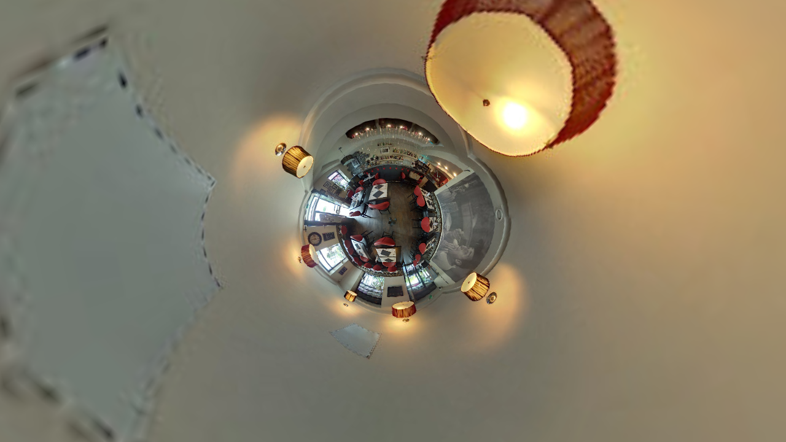

--- FILE ---
content_type: text/html; charset=UTF-8
request_url: https://visitevirtuelle360-lyon.com/360/casa-nostra/casa360.html
body_size: 2653
content:
<!DOCTYPE html>
<html>
  <head>
    <meta charset="utf-8">
    <title>La Casa Nostra | Visite virtuelle réalisée par Digi360.fr</title>
    <meta name="description" content="La Casa Nostra | Restaurant italien, pizzeria à Limonest (69)">
    <meta name="keywords" content="La Casa Nostra | Visite virtuelle réalisée par Digi360.fr">
    <meta name="medium" content="mult">
    <meta name="video_height" content="480">
    <meta name="video_width" content="640">
    <link rel="image_src" href="casa360data/thumbnail.jpg">
    <!-- <meta name="directory" content="PATH/"></meta> -->
    <!-- <link rel="target_url" href="casa360.html" /> -->
    <meta name="generator" content="Panotour Pro V2.5.3 64bits">
    <meta name="author" content="Digi360.fr">
    <meta name="viewport" content="target-densitydpi=device-dpi, width=device-width, initial-scale=1.0, minimum-scale=1.0, maximum-scale=1.0, user-scalable=no, minimal-ui">
    <meta name="apple-mobile-web-app-capable" content="yes">
    <meta name="apple-mobile-web-app-status-bar-style" content="default">
    <style type="text/css">
			@-ms-viewport { width: device-width; }
			@media only screen and (min-device-width: 800px) { html { overflow:hidden; } }
			* { padding: 0; margin: 0; }
			html { height: 100%; }
			body { height: 100%; overflow:hidden; }
			div#container { height: 100%; min-height: 100%; width: 100%; margin: 0 auto; }
			div#tourDIV {
				height:100%;
				position:relative;
				overflow:hidden;
			}
			div#panoDIV {
				height:100%;
				position:relative;
				overflow:hidden;
				-webkit-user-select: none;
				-khtml-user-select: none;
				-moz-user-select: none;
				-o-user-select: none;
				user-select: none;
			}
		</style>
    <!--[if !IE]><!-->
    <script type="text/javascript" src="casa360data/lib/jquery-2.1.1.min.js"></script>
    <!--<![endif]-->
    <!--[if lte IE 8]>
		<script type="text/javascript" src="casa360data/lib/jquery-1.11.1.min.js"></script>		<![endif]-->
    <!--[if gt IE 8]>
		<script type="text/javascript" src="casa360data/lib/jquery-2.1.1.min.js"></script>		<![endif]-->
    <style type="text/css">
			div#panoDIV.cursorMoveMode {
				cursor: move;
				cursor: url(casa360data/graphics/cursors_move_html5.cur), move;
			}
			div#panoDIV.cursorDragMode {
				cursor: grab;
				cursor: -moz-grab;
				cursor: -webkit-grab;
				cursor: url(casa360data/graphics/cursors_drag_html5.cur), default;
			}
		</style>
    <script type="text/javascript">
			function webglAvailable() {
				try {
					var canvas = document.createElement("canvas");
					return !!window.WebGLRenderingContext && (canvas.getContext("webgl") || canvas.getContext("experimental-webgl"));
				} catch(e) {
					return false;
				}
			}
			function getWmodeValue() {
				var webglTest = webglAvailable();
				if(webglTest){
					return 'direct';
				}
				return 'opaque';
			}
			function readDeviceOrientation() {
				// window.innerHeight is not supported by IE
				var winH = window.innerHeight ? window.innerHeight : jQuery(window).height();
				var winW = window.innerWidth ? window.innerWidth : jQuery(window).width();
				//force height for iframe usage
				if(!winH || winH == 0){
					winH = '100%';
				}
				// set the height of the document
				jQuery('html').css('height', winH);
				// scroll to top
				window.scrollTo(0,0);
			}
			jQuery( document ).ready(function() {
				if (/(iphone|ipod|ipad|android|iemobile|webos|fennec|blackberry|kindle|series60|playbook|opera\smini|opera\smobi|opera\stablet|symbianos|palmsource|palmos|blazer|windows\sce|windows\sphone|wp7|bolt|doris|dorothy|gobrowser|iris|maemo|minimo|netfront|semc-browser|skyfire|teashark|teleca|uzardweb|avantgo|docomo|kddi|ddipocket|polaris|eudoraweb|opwv|plink|plucker|pie|xiino|benq|playbook|bb|cricket|dell|bb10|nintendo|up.browser|playstation|tear|mib|obigo|midp|mobile|tablet)/.test(navigator.userAgent.toLowerCase())) {
					if(/iphone/.test(navigator.userAgent.toLowerCase()) && window.self === window.top){
						jQuery('body').css('height', '100.18%'); 
					}
					// add event listener on resize event (for orientation change)
					if (window.addEventListener) {
						window.addEventListener("load", readDeviceOrientation);
						window.addEventListener("resize", readDeviceOrientation);
						window.addEventListener("orientationchange", readDeviceOrientation);
					}
					//initial execution
					setTimeout(function(){readDeviceOrientation();},10);
				}
			});
			
			function accessWebVr(){
				unloadPlayer();

				setTimeout(function(){ loadPlayer(true); }, 100);
			}
			function accessStdVr(){
				unloadPlayer();

				setTimeout(function(){ loadPlayer(false); }, 100);
			}
			function loadPlayer(isWebVr) {
				if (isWebVr) {
					embedpano({
						id:"krpanoSWFObject"
						,xml:"casa360data/casa360_vr.xml"
						,target:"panoDIV"
						,passQueryParameters:true
						,bgcolor:"#000000"
						,html5:"only+webgl"
						,vars:{skipintro:true,norotation:true}
					});
				} else {
					embedpano({
						id:"krpanoSWFObject"

						,swf:"casa360data/casa360.swf"

						,target:"panoDIV"
						,passQueryParameters:true
						,bgcolor:"#000000"

						,html5:"prefer"


					});
				}
				//apply focus on the visit if not embedded into an iframe
				if(top.location === self.location){
					kpanotour.Focus.applyFocus();
				}
			}
			function unloadPlayer(){
				if(jQuery('#krpanoSWFObject')){
					removepano('krpanoSWFObject');
				}
			}
		    function isVRModeRequested() {
				var querystr = window.location.search.substring(1);
				var params = querystr.split('&');
				for (var i=0; i<params.length; i++){
					if (params[i].toLowerCase() == "vr"){
						return true;
					}
				}
				return false;
			}
		</script>
  </head>
  <body>
    <div id="container">
      <div id="tourDIV">
        <div id="panoDIV"> <noscript>

						<object classid="clsid:d27cdb6e-ae6d-11cf-96b8-444553540000" id="casa360data/casa360"
height="100%"
width="100%">
							<param name="movie" value="casa360data/casa360.swf">
							<param name="allowFullScreen" value="true">
							<!--[if !IE]>-->
							<object type="application/x-shockwave-flash" data="casa360data/casa360.swf"
height="100%"
width="100%">
								<param name="movie" value="casa360data/casa360.swf">
								<param name="allowFullScreen" value="true">
								<!--<![endif]-->
								<a href="http://www.adobe.com/go/getflash">
									<img src="http://www.adobe.com/images/shared/download_buttons/get_flash_player.gif"
alt="Get Adobe Flash player to visualize the Virtual Tour : casa (Virtual tour generated by Panotour)">
								</a>
							<!--[if !IE]>-->
							</object>
							<!--<![endif]-->
						</object>

					</noscript> </div>
        <script type="text/javascript" src="casa360data/casa360.js"></script>
        <script type="text/javascript">
					if (isVRModeRequested()){
						accessWebVr();
					}else{
						accessStdVr();
					}
				</script> </div>
    </div>
    
  </body>
</html>


--- FILE ---
content_type: application/xml; charset=utf-8
request_url: https://visitevirtuelle360-lyon.com/360/casa-nostra/casa360data/casa360_skin.xml
body_size: 18860
content:
<?xml version="1.0" encoding="UTF-8"?>
<krpano version="1.19">

      
  <!-- Picture Spot Style - Default Picture Spot Style -->

  <style name="RectPictureDefaultPictureSpotStyle"
         distorted="true"
         visible="false"
         scale="1.0" 
         onhover="onhoverRectPictureDefaultPictureSpotStyle"
         onout="onoutRectPictureDefaultPictureSpotStyle"
         />
  <action name="onhoverRectPictureDefaultPictureSpotStyle">
    showTooltip('hotspot');
  </action>
  <action name="onoutRectPictureDefaultPictureSpotStyle">
    hideTooltip();
    
  </action>



        
  <!-- Video Spot Style - Default Video Spot Style -->
  <style name="RectVideoDefaultVideoSpotStyleLoader" url="%FIRSTXML%/spots/loadanimation.png" crop="0|0|64|64" ypos="0" frame="0" distorted="true" visible="false" />
  <style name="RectVideoDefaultVideoSpotStyle"
         capture="false"
         visible="false"
         distorted="true"
         scale="1.0" 
         url="%SWFPATH%/graphics/videoplayer.swf"
         alturl="%FIRSTXML%/graphics/videoplayer.js"
         loop="true"
         autoresume="true"
         pausedonstart="true"
         pauseothersounds="false"
         canstart="false"
         onhover="onhoverRectVideoDefaultVideoSpotStyle"
         onout="onoutRectVideoDefaultVideoSpotStyle"
         onvideoready="onvideoreadyRectVideoDefaultVideoSpotStyle"
         />
  <style name="RectVideoDefaultVideoSpotStyle" 
    directionalsound="true" 
    range="20" 
    devices="flash" 
  />
  <style name="RectVideoDefaultVideoSpotStyle" 
    directionalsound="false" 
    devices="html5" 
  />
  <style name="RectVideoDefaultVideoSpotStyle" 
    stateVideo="startpaused"
  />
  <action name="onhoverRectVideoDefaultVideoSpotStyle">
    showTooltip('hotspot');
    if(hotspot[get(videocontrolpause)].visible == false,
      if(hotspot[get(videocontrolplay)].visible == false,
        set(hotspot[get(videocontrolpause)].visible, true);
      );
    );
  </action>
  <action name="onoutRectVideoDefaultVideoSpotStyle">
    hideTooltip();
    ifnot(ispaused,
      if(hotspot[get(videocontrolpause)].visible,
        set(hotspot[get(videocontrolpause)].visible, false);
      );
    );
  </action>
  <action name="onvideoreadyRectVideoDefaultVideoSpotStyle">
    set(isVideoReadyForPlaying, false);
    if (isvideoready,
      if (canstart,
        set(isVideoReadyForPlaying, true);
      );
    );
    if(isVideoReadyForPlaying,

    if(tour_displayspots,
      if(ispaused,
        if(stateVideo == "startplaying",
          set(stateVideo, "playing");
          play();
        );
      );
    );
    if(device.flash,
      if (tour_soundson,
        div(volume, tour_soundsvolume, 100);
      ,
        set(volume, 0);
      );
    ,
      ifnot(device.ios,
        if (tour_soundson,
          js(kpanotour.Sounds.startVideosSounds(get(volume)));
        ,
          js(kpanotour.Sounds.stopVideosSounds());
        );
      );
    );
    onvideoreadyspecific();
    onvideoreadycontrols();
    ,

      delayedcall(0.5,onvideoreadyRectVideoDefaultVideoSpotStyle());
    );
  </action>
  <action name="animatevideospotloaderRectVideoDefaultVideoSpotStyle">
    if(hotspot[%1],
      if(hotspot[%1].activated,
        set(hotspot[%1].visible, true);
      );
      inc(hotspot[%1].frame,1, 11,0);
      mul(hotspot[%1].ypos, hotspot[%1].frame, 64);
      txtadd(hotspot[%1].crop, '0|', get(hotspot[%1].ypos),'|64|64');
      delayedcall(%2, 0.1, animatevideospotloaderRectVideoDefaultVideoSpotStyle(%1, %2) );
    ,
      stopdelayedcall(%2);
    );
  </action>
  <action name="stopvideospotloaderanimationRectVideoDefaultVideoSpotStyle">
    removehotspot(%1);
  </action>



    
  <!-- Spot Style - Default Point Spot Style -->
  <style name="IconDefaultPointSpotStyle"
         url="%FIRSTXML%/spots/hotspot_direction_sequence_user_defaultpoint0.png"
         visible="false"
         frame="0"
         lastframe="18"
         framewidth="50"
         frameheight="50"
         stopspotsequence="false"
         crop="0|0|50|50"
         onloaded="startspotanimation(0.1);showPermanentTooltip(all);"


         />






<!-- ********** -->
<!-- Double clic -->
<!-- id : doubleclick -->
<!-- ********** -->

  <plugin name="doubleclick" url.flash="%FIRSTXML%/graphics/doubleclick/fieldofview_dc.swf" url.html5="%FIRSTXML%/graphics/doubleclick/dctouch.min.js" keep="true" ondblclick="doubleclick_ondoubleclick();"/>
  <action name="doubleclick_ondoubleclick">switchFullscreen();


  </action>

<!-- ********** -->
<!-- Menu contextuel -->
<!-- id : contextmenu -->
<!-- ********** -->
  <contextmenu fullscreen="false" versioninfo="false" touch="true">
    <item name="author" onclick="getmessage(urltoopen,project_author_url);openurl(get(urltoopen),_blank);" />
    <item name="normal"        onclick="setViewNormal();
" separator="true"/>
    <item name="architectural" onclick="setViewArchitectural();
"/>
    <item name="littleplanet"  onclick="setViewLittlePlanet();
"/>
    <item name="fullscreenentry" onclick="enterFullscreen();
" separator="true"/>
  </contextmenu>

  <events name="contextmenuevents" keep="true" 
    onenterfullscreen="updateContextMenu" onexitfullscreen="updateContextMenu" 
    onxmlcomplete="updateContextMenu" 
    changetourlanguage="updateContextMenu" 
    />
  <events name="contextmenuvrevents" keep="true" 
    onvravailable="updateContextMenu();" onvrunavailable="updateContextMenu();"
    devices="html5"
    />
  <action name="updateContextMenu">
    getmessage(contextmenu.item[author].caption, project_author_name);
    getmessage(contextmenu.item[normal].caption, contextmenunormallabel);
    getmessage(contextmenu.item[architectural].caption, contextmenuarchitecturallabel);
    set(sceneisfull360, false);
    if(scene[get(xml.scene)].full360,
      sub(viewhfov, panoview.hmax, panoview.hmin);
      if (viewhfov == 360,
        sub(viewvfov, panoview.vmax, panoview.vmin);
        if (viewvfov == 180,
          set(sceneisfull360, true);
        );
      );
    );
    if (sceneisfull360 AND (device.webgl OR device.flash),
      set(contextmenu.item[littleplanet].visible, true);
      getmessage(contextmenu.item[littleplanet].caption, contextmenulittleplanetlabel);
    ,
      set(contextmenu.item[littleplanet].visible, false);
    );
    if (device.fullscreensupport,
      if(tour_fullscreen,
        getmessage(contextmenu.item[fullscreenentry].caption, contextmenucloseFsLabel);
        set(contextmenu.item[fullscreenentry].onclick, exitFullscreen();
);
       ,
        getmessage(contextmenu.item[fullscreenentry].caption, contextmenuopenFsLabel);
        set(contextmenu.item[fullscreenentry].onclick, enterFullscreen();
);
      );
     ,
      set(contextmenu.item[fullscreenentry].visible, false);
    );
  </action>

<!-- ********** -->
<!-- Barre de contrôle classique -->
<!-- id : controlBar_classic -->
<!-- ********** -->

  <krpano controlBar_classicbarbuilt="false" controlBar_classicbackgroundwidthwhenclosed="0" controlBar_classicbackgroundwidthwhenopened="0" controlBar_classicIsOpened="false" />
  <events name="controlBar_classicevents" 
    onxmlcomplete="controlBar_classicbuildMenuBar();" 


    keep="true" />



  <action name="controlBar_classicbuildMenuBar">
    ifnot (controlBar_classicbarbuilt, controlBar_classicbuildMenu(); set(controlBar_classicbarbuilt, true););
  </action>

  <action name="controlBar_classicbuildMenu">
    
    set(controlBar_classicbutton_pos, 20);

    set(layer[controlBar_classicbtn_hidecontrols].x, get(controlBar_classicbutton_pos));
    set(layer[controlBar_classicbtn_showcontrols].x, get(controlBar_classicbutton_pos));
    inc(controlBar_classicbutton_pos, 36);
    add(controlBar_classicbackgroundwidthwhenclosed, get(controlBar_classicbutton_pos), 20);



    if (device.desktop,
      set(layer[controlBar_classicbtn_display_help].x, get(controlBar_classicbutton_pos));
      set(layer[controlBar_classicbtn_close_help  ].x, get(controlBar_classicbutton_pos));
      inc(controlBar_classicbutton_pos, 36);
    );

    if (device.fullscreensupport,
      set(layer[controlBar_classicbtn_openfs ].x, get(controlBar_classicbutton_pos));
      set(layer[controlBar_classicbtn_closefs].x, get(controlBar_classicbutton_pos));
      inc(controlBar_classicbutton_pos, 36);
    );



    set(layer[controlBar_classicbtn_autorotate_on ].x, get(controlBar_classicbutton_pos));
    set(layer[controlBar_classicbtn_autorotate_off].x, get(controlBar_classicbutton_pos));
    inc(controlBar_classicbutton_pos, 36);



    set(layer[controlBar_classicbtn_show_thumbnails].x, get(controlBar_classicbutton_pos));
    set(layer[controlBar_classicbtn_hide_thumbnails].x, get(controlBar_classicbutton_pos));
    inc(controlBar_classicbutton_pos, 36);

    if (device.desktop,
      set(layer[controlBar_classicbtn_ctrlmode_drag_to].x, get(controlBar_classicbutton_pos));
      set(layer[controlBar_classicbtn_ctrlmode_move_to].x, get(controlBar_classicbutton_pos));
      inc(controlBar_classicbutton_pos, 36);
    );





    if (device.desktop,
        set(layer[controlBar_classicbtn_right].x, get(controlBar_classicbutton_pos));
        inc(controlBar_classicbutton_pos, 36);
        set(layer[controlBar_classicbtn_left].x, get(controlBar_classicbutton_pos));
        inc(controlBar_classicbutton_pos, 36);
    );
    if (device.desktop,
        set(layer[controlBar_classicbtn_down].x, get(controlBar_classicbutton_pos));
        inc(controlBar_classicbutton_pos, 36);
        set(layer[controlBar_classicbtn_up].x, get(controlBar_classicbutton_pos));
        inc(controlBar_classicbutton_pos, 36);
    );
    if (device.desktop,
        set(layer[controlBar_classicbtn_out].x, get(controlBar_classicbutton_pos));
        inc(controlBar_classicbutton_pos, 36);
        set(layer[controlBar_classicbtn_in].x, get(controlBar_classicbutton_pos));
        inc(controlBar_classicbutton_pos, 36);
    );


    inc(controlBar_classicbutton_pos, 20);

    set(controlBar_classicbackgroundwidthwhenopened, get(controlBar_classicbutton_pos));



    
    add(controlBar_classicVerifyVisibility, 20, 20);
    if(controlBar_classicbackgroundwidthwhenopened == controlBar_classicVerifyVisibility,
      set(controlBar_classicbackgroundwidthwhenopened, 0);


    );

	
	
  </action>

	<events name="controlBar_classicStartTourEvents" onTourStart="controlBar_classicCallOnStartTour();" keep="true" />

	<action name="controlBar_classicCallOnStartTour">
		
		set(layer[controlBar_classicmenu_controlbar_bg_img].width, get(controlBar_classicbutton_pos));
		set(layer[controlBar_classicmenu_controlbar_bg].width, get(controlBar_classicbutton_pos));
		controlBar_classicshowMenuControls();
	</action>



  <style name="controlBar_classic_btn_style"
         keep="true"
         alpha="0.8"
         edge="right" align="right"
         width="36" height="36"
         zorder="5"
         onover="controlBar_classicctrlbaronoveraction();"
         onout="controlBar_classicctrlbaronoutaction();"
         onhover="showTooltip('plugin', controlBar_classicmenuTooltipStyle, bottom);"
         />
  <action name="controlBar_classicctrlbaronoveraction">
    tween(alpha,1,0.1,easeoutquad);
    tween(y,-2,0.1,easeoutquad);
  </action>  
  <action name="controlBar_classicctrlbaronoutaction">
    tween(alpha,0.8);
    tween(y,0,0.1,easeoutquad);
    hideTooltip();
  </action>

  <layer name="controlBar_classicmenu_controlbar_bg_img"
         keep="true"
         align="bottom"
         x="0" y="10"
         url="%FIRSTXML%/graphics/classiccontrolbar/footer.png"
         zorder="3"
         width="40"
         height="40"
         scale9grid="10|10|80|80"
         visible="false"
         />
  <layer name="controlBar_classicmenu_controlbar_bg"
         keep="true"
         align="bottom"
         x="0" y="10"
         type="container"
         zorder="4"
         width="40"
         height="40"
         visible="false"
         alpha="1.0"
         >



    <layer name="controlBar_classicbtn_ctrlmode_move_to"
            url="%FIRSTXML%/graphics/classiccontrolbar/btn_move_to.png"
            style="controlBar_classic_btn_style"
            tooltip="controlBar_classicctrlmodeMoveTip"
            onclick="setControlModeMoveTo();
"
            visible="false"
            devices="desktop"
            />
    <layer name="controlBar_classicbtn_ctrlmode_drag_to"
            url="%FIRSTXML%/graphics/classiccontrolbar/btn_drag_to.png"
            style="controlBar_classic_btn_style"
            tooltip="controlBar_classicctrlmodeDragTip"
            onclick="setControlModeDragTo();
"
            visible="false"
            devices="desktop"
            />

    <layer name="controlBar_classicbtn_in"
            url="%FIRSTXML%/graphics/classiccontrolbar/btn_zoom_in.png"
            ondown="viewControlZoomIn(false);"
            onup="viewControlZoomStop();
"
            style="controlBar_classic_btn_style"
            tooltip="controlBar_classiczoomInTip"
            devices="desktop"
            visible="false"
            />
    <layer name="controlBar_classicbtn_out"
            url="%FIRSTXML%/graphics/classiccontrolbar/btn_zoom_out.png"
            ondown="viewControlZoomOut(false);
"
            onup="viewControlZoomStop();
"
            style="controlBar_classic_btn_style"
            tooltip="controlBar_classiczoomOutTip"
            devices="desktop"
            visible="false"
            />

    <layer name="controlBar_classicbtn_left"
            url="%FIRSTXML%/graphics/classiccontrolbar/btn_move_left.png"
            ondown="viewControlMoveLeft(false);
"
            onup="viewControlMoveHoriStop();
"
            style="controlBar_classic_btn_style"
            tooltip="controlBar_classicmoveLeftTip"
            devices="desktop"
            visible="false"
            />
    <layer name="controlBar_classicbtn_right"
            url="%FIRSTXML%/graphics/classiccontrolbar/btn_move_right.png"
            ondown="viewControlMoveRight(false);
"
            onup="viewControlMoveHoriStop();
"
            style="controlBar_classic_btn_style"
            tooltip="controlBar_classicmoveRightTip"
            devices="desktop"
            visible="false"
            />

    <layer name="controlBar_classicbtn_up"
            url="%FIRSTXML%/graphics/classiccontrolbar/btn_move_up.png"
            ondown="viewControlMoveUp(false);
"
            onup="viewControlMoveVertStop();
"
            style="controlBar_classic_btn_style"
            tooltip="controlBar_classicmoveUpTip"
            devices="desktop"
            visible="false"
            />
    <layer name="controlBar_classicbtn_down"
            url="%FIRSTXML%/graphics/classiccontrolbar/btn_move_down.png"
            ondown="viewControlMoveDown(false);
"
            onup="viewControlMoveVertStop();
"
            style="controlBar_classic_btn_style"
            tooltip="controlBar_classicmoveDownTip"
            devices="desktop"
            visible="false"
            />



  <layer name="controlBar_classicbtn_hide_thumbnails"
         url="%FIRSTXML%/graphics/classiccontrolbar/btn_hide_thumbnails.png"
         style="controlBar_classic_btn_style"
         onclick="hideTourThumbnails();
"
         tooltip="controlBar_classichideThumbnailsTip"
         visible="false"
         />
  <layer name="controlBar_classicbtn_show_thumbnails"
         url="%FIRSTXML%/graphics/classiccontrolbar/btn_show_thumbnails.png"
         style="controlBar_classic_btn_style"
         onclick="showTourThumbnails();
"
         tooltip="controlBar_classicshowThumbnailsTip"
         visible="false"
         />



    <layer name="controlBar_classicbtn_openfs"
            url="%FIRSTXML%/graphics/classiccontrolbar/btn_enter_fs.png"
            onclick="enterFullscreen();
"
            style="controlBar_classic_btn_style"
            devices="fullscreensupport"
            visible="false"
            tooltip="controlBar_classicopenFsTip"
            />
    <layer name="controlBar_classicbtn_closefs"
            url="%FIRSTXML%/graphics/classiccontrolbar/btn_close_fs.png"
            onclick="exitFullscreen();
"
            style="controlBar_classic_btn_style"
            visible="false"
            devices="fullscreensupport"
            tooltip="controlBar_classiccloseFsTip"
            />

    <layer name="controlBar_classicbtn_autorotate_on"
            url="%FIRSTXML%/graphics/classiccontrolbar/btn_start_autorotation.png"
            onclick="resumeautorotation();
"
            style="controlBar_classic_btn_style"
            visible="false"
            tooltip="controlBar_classicautorotateOnTip"
            />
    <layer name="controlBar_classicbtn_autorotate_off"
            url="%FIRSTXML%/graphics/classiccontrolbar/btn_stop_autorotation.png"
            onclick="pauseautorotation();
"
            style="controlBar_classic_btn_style"
            visible="false"
            tooltip="controlBar_classicautorotateOffTip"
            />



    <layer name="controlBar_classicbtn_display_help"
            url="%FIRSTXML%/graphics/classiccontrolbar/btn_help.png"
            onclick="controlBar_classicdisplayHelp();"
            style="controlBar_classic_btn_style"
            devices="desktop"
            visible="false"
            tooltip="controlBar_classicdisplayHelpTip"
            />
    <layer name="controlBar_classicbtn_close_help"
            url="%FIRSTXML%/graphics/classiccontrolbar/btn_help.png"
            onclick="controlBar_classiccloseHelp();"
            style="controlBar_classic_btn_style"
            visible="false"
            devices="desktop"
            tooltip="controlBar_classichideHelpTip"
            />



    <layer name="controlBar_classicbtn_hidecontrols"
            url="%FIRSTXML%/graphics/classiccontrolbar/btn_hide_controls.png"
            style="controlBar_classic_btn_style"
            onclick="controlBar_classichideMenuControls();hideTourControls();
"
            visible="false"
            tooltip="controlBar_classichideControlsTip"
            />
    <layer name="controlBar_classicbtn_showcontrols"
            url="%FIRSTXML%/graphics/classiccontrolbar/btn_show_controls.png"
            style="controlBar_classic_btn_style"
            onclick="controlBar_classicshowMenuControls();showTourControls();
"
            tooltip="controlBar_classicdisplayControlsTip"
            visible="false"
            />
  </layer>




	<events name="controlBar_classiccontrolmodechangedevent" 
		oncontrolmodechanged="controlBar_classicupdateControlModeButtons();" 
		keep="true" />
	<action name="controlBar_classicHideControlModeButtons">
		set(layer[controlBar_classicbtn_ctrlmode_move_to].visible, false);
		set(layer[controlBar_classicbtn_ctrlmode_drag_to].visible, false);
	</action>
	<action name="controlBar_classicShowControlModeButtons">
		if (tour_controlmodemousetype == "moveto",
			set(layer[controlBar_classicbtn_ctrlmode_drag_to].visible, true);
			set(layer[controlBar_classicbtn_ctrlmode_move_to].visible, false);
		,
			set(layer[controlBar_classicbtn_ctrlmode_move_to].visible, true);
			set(layer[controlBar_classicbtn_ctrlmode_drag_to].visible, false);
		);
	</action>
	<action name="controlBar_classicupdateControlModeButtons">
	if (device.desktop,
		if (controlBar_classicIsOpened,
			controlBar_classicShowControlModeButtons();
		,
			controlBar_classicHideControlModeButtons();
		);
	,
		controlBar_classicHideControlModeButtons();
	);
	</action>

	<events name="controlBar_classichideshowthumbnailsevent" 
		hidetourthumbnails="controlBar_classicupdateHideShowThumbnailsButtons();" 
		showtourthumbnails="controlBar_classicupdateHideShowThumbnailsButtons();" 
		keep="true" />
	<action name="controlBar_classicHideHideShowThumbnailsButtons">
		set(layer[controlBar_classicbtn_show_thumbnails].visible, false);
		set(layer[controlBar_classicbtn_hide_thumbnails].visible, false);
	</action>
	<action name="controlBar_classicShowHideShowThumbnailsButtons">
		if (tour_displaythumbnails,
			set(layer[controlBar_classicbtn_hide_thumbnails].visible, true);
			set(layer[controlBar_classicbtn_show_thumbnails].visible, false);
		,
			set(layer[controlBar_classicbtn_show_thumbnails].visible, true);
			set(layer[controlBar_classicbtn_hide_thumbnails].visible, false);
		);
	</action>
	<action name="controlBar_classicupdateHideShowThumbnailsButtons">
		if (controlBar_classicIsOpened,
			controlBar_classicShowHideShowThumbnailsButtons();
		,
			controlBar_classicHideHideShowThumbnailsButtons();
		);
	</action>


  <action name="controlBar_classichideMenuControls">
    set(controlBar_classicIsOpened, false);
    set(layer[controlBar_classicbtn_hidecontrols].visible, false);
    set(layer[controlBar_classicbtn_showcontrols].visible, true);
    controlBar_classicupdateFullscreenButtons();


    controlBar_classicupdateAutorotationButtons();


    controlBar_classicupdateHideShowThumbnailsButtons();
    set(layer[controlBar_classicbtn_up].visible  , false);
    set(layer[controlBar_classicbtn_down].visible, false);
    set(layer[controlBar_classicbtn_right].visible, false);
    set(layer[controlBar_classicbtn_left].visible , false);
    set(layer[controlBar_classicbtn_in].visible , false);
    set(layer[controlBar_classicbtn_out].visible, false);


    controlBar_classicupdateControlModeButtons();


    controlBar_classicupdateHelpButtons();


    if(controlBar_classicbackgroundwidthwhenclosed == 0,
      set(layer[controlBar_classicmenu_controlbar_bg_img].visible, false);
      set(layer[controlBar_classicmenu_controlbar_bg].visible, false);
    ,
      set(layer[controlBar_classicmenu_controlbar_bg_img].visible, true);
      set(layer[controlBar_classicmenu_controlbar_bg].visible, true);
    );
    tween(layer[controlBar_classicmenu_controlbar_bg_img].width,get(controlBar_classicbackgroundwidthwhenclosed),0.5,easeOutQuad);
    tween(layer[controlBar_classicmenu_controlbar_bg].width,get(controlBar_classicbackgroundwidthwhenclosed),0.5,easeOutQuad);
    tween(layer[controlBar_classicmenu_controlbar_bg_img].alpha,1.0,0.5,easeOutQuad);
  </action>
  <action name="controlBar_classicshowMenuControls">
    set(controlBar_classicIsOpened, true);
    set(layer[controlBar_classicbtn_hidecontrols].visible, true);
    set(layer[controlBar_classicbtn_showcontrols].visible, false);
    if(controlBar_classicbackgroundwidthwhenopened == 0,
      set(layer[controlBar_classicmenu_controlbar_bg_img].visible, false);
      set(layer[controlBar_classicmenu_controlbar_bg].visible, false);
    ,
      set(layer[controlBar_classicmenu_controlbar_bg_img].visible, true);
      set(layer[controlBar_classicmenu_controlbar_bg].visible, true);
    );
    tween(layer[controlBar_classicmenu_controlbar_bg_img].alpha,1.0,0.5,easeOutQuad);
    controlBar_classicshowMenuButtons();


      tween(layer[controlBar_classicmenu_controlbar_bg_img].width, get(controlBar_classicbackgroundwidthwhenopened),0.5,easeOutQuad);
      tween(layer[controlBar_classicmenu_controlbar_bg].width, get(controlBar_classicbackgroundwidthwhenopened),0.5,easeOutQuad);


  </action>
  <action name="controlBar_classicshowMenuButtons">
    if (device.desktop,
    set(layer[controlBar_classicbtn_up].visible  , true);
    set(layer[controlBar_classicbtn_down].visible, true);
    );
    if (device.desktop,
    set(layer[controlBar_classicbtn_right].visible, true);
    set(layer[controlBar_classicbtn_left].visible , true);
    );
    if (device.desktop,
    set(layer[controlBar_classicbtn_in].visible , true);
    set(layer[controlBar_classicbtn_out].visible, true);
    );


    controlBar_classicupdateControlModeButtons();


    controlBar_classicupdateHelpButtons();


    controlBar_classicupdateFullscreenButtons();


    controlBar_classicupdateAutorotationButtons();


      controlBar_classicupdateHideShowThumbnailsButtons();
  </action>

  <layer name="controlBar_classichelpScreen" align="center" keep="true" onclick="controlBar_classiccloseHelp();" url="%FIRSTXML%/graphics/classiccontrolbar/help_screen_bg.png" visible="false" zorder="97" height="10%" width="prop" />

  <layer name="controlBar_classichelpScreenFg" align="center" keep="true" onclick="controlBar_classiccloseHelp();" displayed="false" 
         url="%FIRSTXML%/graphics/classiccontrolbar/help_screen_fg.png" 
         alpha="0.8" 
         height="50%" 
         width="prop" 
         zorder="98"
         visible="false" />
  <action name="controlBar_classicdisplayHelp">
    set(layer[controlBar_classichelpScreenFg].displayed,true);
    set(layer[controlBar_classichelpScreen].visible,true);
    tween(layer[controlBar_classichelpScreen].height, 50%, 1, easeOutQuad,
      set(layer[controlBar_classichelpScreenFg].visible,true);
    );
    controlBar_classicupdateHelpButtons();
  </action>
  <action name="controlBar_classiccloseHelp">
    set(layer[controlBar_classichelpScreenFg].displayed,false);
    set(layer[controlBar_classichelpScreenFg].visible,false);
    tween(layer[controlBar_classichelpScreen].height, 10%, 1, easeOutQuad,
      set(layer[controlBar_classichelpScreen].visible,false);
    );
    controlBar_classicupdateHelpButtons();
  </action>
	<action name="controlBar_classicHideHelpButtons">
		set(layer[controlBar_classicbtn_display_help].visible, false);
		set(layer[controlBar_classicbtn_close_help].visible, false);
	</action>
	<action name="controlBar_classicShowHelpButtons">
		if (layer[controlBar_classichelpScreenFg].displayed,
			set(layer[controlBar_classicbtn_close_help].visible, true);
			set(layer[controlBar_classicbtn_display_help].visible, false);
		,
			set(layer[controlBar_classicbtn_display_help].visible, true);
			set(layer[controlBar_classicbtn_close_help].visible, false);
		);
	</action>
	<action name="controlBar_classicupdateHelpButtons">
	if (device.desktop,
		if (controlBar_classicIsOpened,
			controlBar_classicShowHelpButtons();
		,
			controlBar_classicHideHelpButtons();
		);
	,
		controlBar_classicHideHelpButtons();
	);
	</action>



	<events name="controlBar_classicmenufullscreenchangeevent"
		onenterfullscreen="controlBar_classicupdateFullscreenButtons();"
		onexitfullscreen="controlBar_classicupdateFullscreenButtons();"
		keep="true"/>
	<action name="controlBar_classicHideFullscreenButtons">
		set(layer[controlBar_classicbtn_openfs].visible , false);
		set(layer[controlBar_classicbtn_closefs].visible, false);
	</action>
	<action name="controlBar_classicShowFullscreenButtons">
		if (device.fullscreensupport,
			if(tour_fullscreen,
				set(layer[controlBar_classicbtn_openfs].visible , false);
				set(layer[controlBar_classicbtn_closefs].visible, true);
			,
				set(layer[controlBar_classicbtn_openfs].visible ,true);
				set(layer[controlBar_classicbtn_closefs].visible,false);
			);
		,
			controlBar_classicHideFullscreenButtons();
		);
	</action>
	<action name="controlBar_classicupdateFullscreenButtons">
		if (controlBar_classicIsOpened,
			controlBar_classicShowFullscreenButtons();
		,
			controlBar_classicHideFullscreenButtons();
		);
	</action>

	<events name="controlBar_classicAutorotationEvents"
		onstartautorotation="controlBar_classicupdateAutorotationButtons();"
		onresumeautorotation="controlBar_classicupdateAutorotationButtons();"
		onstopautorotation="controlBar_classicupdateAutorotationButtons();"
		onpauseautorotation="controlBar_classicupdateAutorotationButtons();"
		keep="true"/>
	<action name="controlBar_classicHideAutorotationButtons">
		set(layer[controlBar_classicbtn_autorotate_off].visible, false);
		set(layer[controlBar_classicbtn_autorotate_on].visible , false);
	</action>
	<action name="controlBar_classicShowAutorotationButtons">
		if(autorotate.enabled == false,
			set(layer[controlBar_classicbtn_autorotate_off].visible, false);
			set(layer[controlBar_classicbtn_autorotate_on].visible , true);
		,
			set(layer[controlBar_classicbtn_autorotate_off].visible, true);
			set(layer[controlBar_classicbtn_autorotate_on].visible , false);
		);
	</action>
	<action name="controlBar_classicupdateAutorotationButtons">
		if (controlBar_classicIsOpened,
			controlBar_classicShowAutorotationButtons();
		,
			controlBar_classicHideAutorotationButtons();
		);
	</action>




<layer name="controlBar_classicmenuTooltipStyle"
	keep="true"
	enabled="false"
	capture="false"
	url="%FIRSTXML%/graphics/textfield.swf"
	align="center"
	background="false"
	border="false"
	textshadow="1" textshadowrange="4.0" textshadowangle="45" textshadowcolor="0x000000" textshadowalpha="1"
	css="color:#e6e6e6;font-family:Helvetica;font-weight:bold;font-size:14px;text-align:left;"
	height="20"
	autoheight="true"
	autowidth="auto"
	selectable="false"
	zorder="0"
	visible="false"
	html=""
	padding="2"
	xoffset="0"
	yoffset="0"
	edge="bottom"
	/>


<!-- ********** -->
<!-- Barre de miniatures Classique -->
<!-- id : thumbnailsBar-theme02 -->
<!-- ********** -->






<layer name="thumbnailsBar_thumbnailsBar_theme02" 
	keep="true" 
	type="image" 
	visible="false"
	align="top" 
	
		width="90%" 
		height="0" 
		
	
	x="0"
	y="10"
	
	url="%FIRSTXML%/graphics/classicthumbnailsbar/frame_bg.png" 
	scale9grid="10|10|80|80"
	
	zorder="6"
/>



<layer name="thumbnailBorderSource_thumbnailsBar_theme02"
	keep="true"
	visible="false"
	onloaded="loadedImages_thumbnailsBar_theme02(border);"
	url="%FIRSTXML%/graphics/classicthumbnailsbar/thumbnails_states.png" 
	offsetX="10"
	offsetY="10"
	quarterHeight="0"
/>



	
	<krpano arrow1Loaded_thumbnailsBar_theme02="false" arrow2Loaded_thumbnailsBar_theme02="false" borderLoaded_thumbnailsBar_theme02="false" thumbnailsLoadedCounter_thumbnailsBar_theme02="0" thumbsCount_thumbnailsBar_theme02="0" thumbsCounter_thumbnailsBar_theme02="0" firstInit_thumbnailsBar_theme02="false" />
	
	
	<events name="thumbnailsScrollEvents_thumbnailsBar_theme02" 
		keep="true" 
		
		onxmlcomplete="ifnot(startResize_thumbnailsBar_theme02,set(isLoaded_thumbnailsBar_theme02, true);if(isStarted_thumbnailsBar_theme02,onLoadCompleteHandler_thumbnailsBar_theme02();););"
		onTourStart="set(isStarted_thumbnailsBar_theme02, true);if(isLoaded_thumbnailsBar_theme02,onLoadCompleteHandler_thumbnailsBar_theme02(););"
		onnewpano="if(startResize_thumbnailsBar_theme02,if(firstInit_thumbnailsBar_theme02,onLoadCompleteHandler_thumbnailsBar_theme02();););"
		onresize="onResizeHandler_thumbnailsBar_theme02();"
		hidetourthumbnails="hideWithThumbnailsButton_thumbnailsBar_theme02();" 
		showtourthumbnails="showWithThumbnailsButton_thumbnailsBar_theme02();" 
		hidetourcontrols="hideWithControlsBar_thumbnailsBar_theme02();" 
		showtourcontrols="showWithControlsBar_thumbnailsBar_theme02();" 
		onenterfullscreen="delayedcall(0.2,scrollToCurrentThumb_thumbnailsBar_theme02(););"
		onexitfullscreen="delayedcall(0.2,scrollToCurrentThumb_thumbnailsBar_theme02(););"
	/>
	
	
	<layer name="scrollAreaContainer_thumbnailsBar_theme02" 
		keep="true"
		type="container" 
		align="topleft"
		x="5"
		y="5"
		
		marginX="5"
		marginY="5"
		
		width="0" 
		height="0"
		
		targetWidth="0"
		targetHeight="0"
		
		scrollSpeedInit="10"
		scrollSpeed="10"
		scrollSpeedMax="70"
		scrollSpeedAcceleration="20"
		
		parent="thumbnailsBar_thumbnailsBar_theme02"
		
		thumbWidth="0"
		thumbHeight="0"
		
		itemWidth="100"
		itemHeight="50"
		
		offsetX="0"
		offsetY="0"
		
		thumbSpacer="0"
		currentThumbsCount="0"
		
		adjustToContent="true"
		
		zorder="1"
		visible="false"
		ready="false"
	>
	
		
		<layer name="thumbsScrollArea_thumbnailsBar_theme02" 
			url="%FIRSTXML%/graphics/scrollarea.swf" 
			alturl="%FIRSTXML%/graphics/scrollarea.js" 
			align="top"
			onhover_autoscrolling="false"
			
			x="0"
			y="0"
			 
				direction="h" 
		/>
	
	</layer>
	
	
	
	<layer name="scrollPrevArrow_thumbnailsBar_theme02" 
		keep="true"
		type="image"
		visible="false"
		parent="thumbnailsBar_thumbnailsBar_theme02"
		targetHeight="0"
		targetWidth="0"
		zorder="2"
		onloaded="loadedImages_thumbnailsBar_theme02(arrow1);"
			url="%FIRSTXML%/graphics/classicthumbnailsbar/btn_scroll_left.png"
			align="left"
	/>
	
	
	
	<layer name="scrollNextArrow_thumbnailsBar_theme02" 
		keep="true"
		type="image"
		visible="false"
		parent="thumbnailsBar_thumbnailsBar_theme02"
		targetHeight="0"
		targetWidth="0"
		zorder="2"
		onloaded="loadedImages_thumbnailsBar_theme02(arrow2);"
			url="%FIRSTXML%/graphics/classicthumbnailsbar/btn_scroll_right.png"
			align="right"
	/>
	
	<action name="loadedImages_thumbnailsBar_theme02">
		if(%1 == "arrow1",
			set(arrow1Loaded_thumbnailsBar_theme02, true);
		);
		if(%1 == "arrow2",
			set(arrow2Loaded_thumbnailsBar_theme02, true);
		);
		if(%1 == "border",
			if(layer[thumbnailBorderSource_thumbnailsBar_theme02].url,
				set(borderLoaded_thumbnailsBar_theme02, true);
			);
		);
		if(%1 == "thumbnail",
			inc(thumbnailsLoadedCounter_thumbnailsBar_theme02);
		);
	</action>
	
	<action name="onLoadCompleteHandler_thumbnailsBar_theme02">
		
		set(thumbsCount_thumbnailsBar_theme02, 0);
		
		
		set(thumbsCount_thumbnailsBar_theme02, get(scene.count));
		
		
		
		
		
		
		
		loadThumbs_thumbnailsBar_theme02();
		
		if(firstInit_thumbnailsBar_theme02,
			onLoadCompleteHandlerPartThree_thumbnailsBar_theme02();
		,
			onLoadCompleteHandlerPartTwo_thumbnailsBar_theme02();
		);
	</action>
	
	<action name="onLoadCompleteHandlerPartTwo_thumbnailsBar_theme02">
		set(imgCounter_thumbnailsBar_theme02, 3);
		
		if(arrow1Loaded_thumbnailsBar_theme02,
			dec(imgCounter_thumbnailsBar_theme02);
		);
		if(arrow2Loaded_thumbnailsBar_theme02,
			dec(imgCounter_thumbnailsBar_theme02);
		);
		if(thumbsCount_thumbnailsBar_theme02 == thumbnailsLoadedCounter_thumbnailsBar_theme02,
			dec(imgCounter_thumbnailsBar_theme02);
		);
		
		if(imgCounter_thumbnailsBar_theme02 LE 0,
			stopdelayedcall(delayedCallOnLoadComplete_thumbnailsBar_theme02);
			onLoadCompleteHandlerPartThree_thumbnailsBar_theme02();
		,
			delayedcall(delayedCallOnLoadComplete_thumbnailsBar_theme02, 0.2, onLoadCompleteHandlerPartTwo_thumbnailsBar_theme02());
		);
	</action>
	
	<action name="onLoadCompleteHandlerPartThree_thumbnailsBar_theme02">
		resetMouseBehavior_thumbnailsBar_theme02();
		highlightCurrentThumb_thumbnailsBar_theme02();
		
		
		if(layer[scrollAreaContainer_thumbnailsBar_theme02].adjustToContent,
			mul(adjustWidth_thumbnailsBar_theme02, get(layer[scrollAreaContainer_thumbnailsBar_theme02].marginX), 2);
			add(adjustWidth_thumbnailsBar_theme02, get(layer[thumbsScrollArea_thumbnailsBar_theme02].width));
			mul(adjustHeight_thumbnailsBar_theme02, get(layer[scrollAreaContainer_thumbnailsBar_theme02].marginY), 2);
			add(adjustHeight_thumbnailsBar_theme02, get(layer[thumbsScrollArea_thumbnailsBar_theme02].height));
			
			
			if(adjustWidth_thumbnailsBar_theme02 GT stagewidth,
				set(adjustWidth_thumbnailsBar_theme02, get(stagewidth));
				set(layer[scrollAreaContainer_thumbnailsBar_theme02].adjustToContent, false);
			,
				if(adjustHeight_thumbnailsBar_theme02 GT stageheight,
					set(adjustHeight_thumbnailsBar_theme02, get(stageheight));
					set(layer[scrollAreaContainer_thumbnailsBar_theme02].adjustToContent, false);
				);
			);
			
			setSize_thumbnailsBar_theme02(get(adjustWidth_thumbnailsBar_theme02), get(adjustHeight_thumbnailsBar_theme02));
		);
		
		setupArrows_thumbnailsBar_theme02(true);
		
		
		if (thumbsCounter_thumbnailsBar_theme02 LE 0,
			set(layer[thumbnailsBar_thumbnailsBar_theme02].visible, false);
		);
		
		
		set(startResize_thumbnailsBar_theme02, true);
		set(firstInit_thumbnailsBar_theme02, true);
	</action>
	
	
	<action name="onResizeHandler_thumbnailsBar_theme02">
		
		delayedcall(0.1, onResizeCallback_thumbnailsBar_theme02(false); );
	</action>
	
	
	<action name="onResizeCallback_thumbnailsBar_theme02">
		if(startResize_thumbnailsBar_theme02,
			setSize_thumbnailsBar_theme02(get(layer[scrollAreaContainer_thumbnailsBar_theme02].targetWidth), get(layer[scrollAreaContainer_thumbnailsBar_theme02].targetHeight));
			setupArrows_thumbnailsBar_theme02(%1);
			
			
			if (thumbsCounter_thumbnailsBar_theme02 LE 0,
				set(layer[thumbnailsBar_thumbnailsBar_theme02].visible, false);
			);
		);
	</action>
	
	
		<action name="showWithThumbnailsButton_thumbnailsBar_theme02">
			set(layer[thumbnailsBar_thumbnailsBar_theme02].visible, true);
			onResizeCallback_thumbnailsBar_theme02(true);
		</action>
		
		<action name="hideWithThumbnailsButton_thumbnailsBar_theme02">
			set(layer[thumbnailsBar_thumbnailsBar_theme02].visible, false);
		</action>
	
	
		<action name="showWithControlsBar_thumbnailsBar_theme02">
			
				if (tour_displaythumbnails,
					set(layer[thumbnailsBar_thumbnailsBar_theme02].visible, true);
					onResizeCallback_thumbnailsBar_theme02(true);
				,
					set(layer[thumbnailsBar_thumbnailsBar_theme02].visible, false);
				);
		</action>
		
		<action name="hideWithControlsBar_thumbnailsBar_theme02">
			set(layer[thumbnailsBar_thumbnailsBar_theme02].visible, false);
		</action>
	
	
	<action name="thumbnailBorderDrawInit_thumbnailsBar_theme02">
		
		set(layer[scrollAreaContainer_thumbnailsBar_theme02].offsetX, get(layer[thumbnailBorderSource_thumbnailsBar_theme02].borderWidth));
		set(layer[scrollAreaContainer_thumbnailsBar_theme02].offsetY, get(layer[thumbnailBorderSource_thumbnailsBar_theme02].borderWidth));
		
		
		mul(totalOffsetX_thumbnailsBar_theme02, get(layer[thumbnailBorderSource_thumbnailsBar_theme02].borderWidth), 2);
		mul(totalOffsetY_thumbnailsBar_theme02, get(layer[thumbnailBorderSource_thumbnailsBar_theme02].borderWidth), 2);
		
		
		if(startResize_thumbnailsBar_theme02,
			sub(layer[scrollAreaContainer_thumbnailsBar_theme02].itemWidth, get(totalOffsetX_thumbnailsBar_theme02));
			sub(layer[scrollAreaContainer_thumbnailsBar_theme02].itemHeight, get(totalOffsetY_thumbnailsBar_theme02));
		);
		
		
		set(layer[scrollAreaContainer_thumbnailsBar_theme02].thumbWidth, get(layer[scrollAreaContainer_thumbnailsBar_theme02].itemWidth));
		set(layer[scrollAreaContainer_thumbnailsBar_theme02].thumbHeight, get(layer[scrollAreaContainer_thumbnailsBar_theme02].itemHeight));
		
		add(layer[scrollAreaContainer_thumbnailsBar_theme02].itemWidth, get(totalOffsetX_thumbnailsBar_theme02));
		add(layer[scrollAreaContainer_thumbnailsBar_theme02].itemHeight, get(totalOffsetY_thumbnailsBar_theme02));
	</action>
		
	
	<action name="thumbnailBorderImageInit_thumbnailsBar_theme02">
		
		set(layer[scrollAreaContainer_thumbnailsBar_theme02].offsetX, get(layer[thumbnailBorderSource_thumbnailsBar_theme02].offsetX));
		set(layer[scrollAreaContainer_thumbnailsBar_theme02].offsetY, get(layer[thumbnailBorderSource_thumbnailsBar_theme02].offsetY));
		
		
		mul(totalOffsetX_thumbnailsBar_theme02, get(layer[thumbnailBorderSource_thumbnailsBar_theme02].offsetX), 2);
		mul(totalOffsetY_thumbnailsBar_theme02, get(layer[thumbnailBorderSource_thumbnailsBar_theme02].offsetY), 2);
		
		
		if(startResize_thumbnailsBar_theme02,
			sub(layer[scrollAreaContainer_thumbnailsBar_theme02].itemWidth, get(totalOffsetX_thumbnailsBar_theme02));
			sub(layer[scrollAreaContainer_thumbnailsBar_theme02].itemHeight, get(totalOffsetY_thumbnailsBar_theme02));
		);
		
		
		set(layer[scrollAreaContainer_thumbnailsBar_theme02].thumbWidth, get(layer[scrollAreaContainer_thumbnailsBar_theme02].itemWidth));
		set(layer[scrollAreaContainer_thumbnailsBar_theme02].thumbHeight, get(layer[scrollAreaContainer_thumbnailsBar_theme02].itemHeight));
		
		add(layer[scrollAreaContainer_thumbnailsBar_theme02].itemWidth, get(totalOffsetX_thumbnailsBar_theme02));
		add(layer[scrollAreaContainer_thumbnailsBar_theme02].itemHeight, get(totalOffsetY_thumbnailsBar_theme02));
		
		
		div(layer[thumbnailBorderSource_thumbnailsBar_theme02].quarterHeight, get(layer[thumbnailBorderSource_thumbnailsBar_theme02].height), 4);
		
		
		set(cropX_thumbnailsBar_theme02, 0);
		set(cropY_thumbnailsBar_theme02, 0);
		set(cropW_thumbnailsBar_theme02, get(layer[thumbnailBorderSource_thumbnailsBar_theme02].width));
		set(cropH_thumbnailsBar_theme02, get(layer[thumbnailBorderSource_thumbnailsBar_theme02].quarterHeight));
		txtadd(layer[thumbnailBorderSource_thumbnailsBar_theme02].cropDefault, get(cropX_thumbnailsBar_theme02), '|', get(cropY_thumbnailsBar_theme02), '|', get(cropW_thumbnailsBar_theme02), '|', get(cropH_thumbnailsBar_theme02));

		
		add(cropY_thumbnailsBar_theme02, get(layer[thumbnailBorderSource_thumbnailsBar_theme02].quarterHeight));
		txtadd(layer[thumbnailBorderSource_thumbnailsBar_theme02].cropHover, get(cropX_thumbnailsBar_theme02), '|', get(cropY_thumbnailsBar_theme02), '|', get(cropW_thumbnailsBar_theme02), '|', get(cropH_thumbnailsBar_theme02));
		
		
		add(cropY_thumbnailsBar_theme02, get(layer[thumbnailBorderSource_thumbnailsBar_theme02].quarterHeight));
		txtadd(layer[thumbnailBorderSource_thumbnailsBar_theme02].cropSelected, get(cropX_thumbnailsBar_theme02), '|', get(cropY_thumbnailsBar_theme02), '|', get(cropW_thumbnailsBar_theme02), '|', get(cropH_thumbnailsBar_theme02));
		
		
		add(cropY_thumbnailsBar_theme02, get(layer[thumbnailBorderSource_thumbnailsBar_theme02].quarterHeight));
		txtadd(layer[thumbnailBorderSource_thumbnailsBar_theme02].cropVisited, get(cropX_thumbnailsBar_theme02), '|', get(cropY_thumbnailsBar_theme02), '|', get(cropW_thumbnailsBar_theme02), '|', get(cropH_thumbnailsBar_theme02));
		
		
		set(scaleX_thumbnailsBar_theme02, get(layer[thumbnailBorderSource_thumbnailsBar_theme02].offsetX));
		set(scaleY_thumbnailsBar_theme02, get(layer[thumbnailBorderSource_thumbnailsBar_theme02].offsetY));
		sub(scaleW_thumbnailsBar_theme02, get(layer[thumbnailBorderSource_thumbnailsBar_theme02].width), get(totalOffsetX_thumbnailsBar_theme02));
		sub(scaleH_thumbnailsBar_theme02, get(layer[thumbnailBorderSource_thumbnailsBar_theme02].quarterHeight), get(totalOffsetY_thumbnailsBar_theme02));
		txtadd(layer[thumbnailBorderSource_thumbnailsBar_theme02].scale9grid, get(scaleX_thumbnailsBar_theme02), '|', get(scaleY_thumbnailsBar_theme02), '|', get(scaleW_thumbnailsBar_theme02), '|', get(scaleH_thumbnailsBar_theme02));
	</action>
	
	
	<action name="loadThumbs_thumbnailsBar_theme02">
		if(layer[thumbnailBorderSource_thumbnailsBar_theme02].url,
			set(imgCounter_thumbnailsBar_theme02, 1);
		,
			set(imgCounter_thumbnailsBar_theme02, 0);
		);
		
		if(layer[thumbnailBorderSource_thumbnailsBar_theme02].url,
			if(borderLoaded_thumbnailsBar_theme02,
				dec(imgCounter_thumbnailsBar_theme02);
			);
		);
		
		if(imgCounter_thumbnailsBar_theme02 LE 0,
			stopdelayedcall(delayedCallOnLoadCompleteBorder_thumbnailsBar_theme02);
			loadThumbsPartTwo_thumbnailsBar_theme02();
		,
			delayedcall(delayedCallOnLoadCompleteBorder_thumbnailsBar_theme02, 0.2, loadThumbs_thumbnailsBar_theme02());
		);
	</action>
	
	<action name="loadThumbsPartTwo_thumbnailsBar_theme02">
		ifnot(layer[scrollAreaContainer_thumbnailsBar_theme02].ready,
			
			
			if(layer[thumbnailBorderSource_thumbnailsBar_theme02].url,
				thumbnailBorderImageInit_thumbnailsBar_theme02();
			,
				thumbnailBorderDrawInit_thumbnailsBar_theme02();
			);
			
			
			set(thumbsCounter_thumbnailsBar_theme02, 0);
			
			
			set(i_thumbnailsBar_theme02_wait,30);
			
			
				for( set(i_thumbnailsBar_theme02, 0), i_thumbnailsBar_theme02 LT scene.count, inc(i_thumbnailsBar_theme02),
					if(i_thumbnailsBar_theme02_wait == i_thumbnailsBar_theme02,
						add(i_thumbnailsBar_theme02_wait,30);
						wait(0);
					);
					createThumb_thumbnailsBar_theme02(get(scene[get(i_thumbnailsBar_theme02)].name), get(scene[get(i_thumbnailsBar_theme02)].thumburl), get(i_thumbnailsBar_theme02), get(scene[get(i_thumbnailsBar_theme02)].titleid));
					inc(thumbsCounter_thumbnailsBar_theme02);
				);
			
			
			
			
			
			
			set(layer[scrollAreaContainer_thumbnailsBar_theme02].currentThumbsCount, get(thumbsCounter_thumbnailsBar_theme02));
			
			
			setSize_thumbnailsBar_theme02(get(layer[get(layer[scrollAreaContainer_thumbnailsBar_theme02].parent)].width), get(layer[get(layer[scrollAreaContainer_thumbnailsBar_theme02].parent)].height));
			
			
			set(layer[scrollAreaContainer_thumbnailsBar_theme02].visible, true);
			
			
				if (tour_displaycontrols,
					showWithControlsBar_thumbnailsBar_theme02();
				,
					hideWithControlsBar_thumbnailsBar_theme02();
				);
			
			
			set(layer[scrollAreaContainer_thumbnailsBar_theme02].ready, true);
		);
	</action>
	
	
	<action name="setSize_thumbnailsBar_theme02">
		
		
		set(layer[scrollAreaContainer_thumbnailsBar_theme02].targetWidth, %1);
		set(layer[scrollAreaContainer_thumbnailsBar_theme02].targetHeight, %2);
		
		
		set(layer[get(layer[scrollAreaContainer_thumbnailsBar_theme02].parent)].width, %1);
		set(layer[get(layer[scrollAreaContainer_thumbnailsBar_theme02].parent)].height, %2);
		layer[get(layer[scrollAreaContainer_thumbnailsBar_theme02].parent)].updatepos();
		
		
		mul(totalMarginX_thumbnailsBar_theme02, get(layer[scrollAreaContainer_thumbnailsBar_theme02].marginX), 2);
		mul(totalMarginY_thumbnailsBar_theme02, get(layer[scrollAreaContainer_thumbnailsBar_theme02].marginY), 2);
		
			add(totalPluginHeight_thumbnailsBar_theme02, get(totalMarginY_thumbnailsBar_theme02), get(layer[scrollAreaContainer_thumbnailsBar_theme02].itemHeight));
			
			
			
			if(layer[get(layer[scrollAreaContainer_thumbnailsBar_theme02].parent)].pixelheight LT totalPluginHeight_thumbnailsBar_theme02,
				set(layer[get(layer[scrollAreaContainer_thumbnailsBar_theme02].parent)].height, get(totalPluginHeight_thumbnailsBar_theme02));
			);
		
		layer[get(layer[scrollAreaContainer_thumbnailsBar_theme02].parent)].updatepos();
		
		
		sub(containerWidth_thumbnailsBar_theme02, get(layer[get(layer[scrollAreaContainer_thumbnailsBar_theme02].parent)].pixelwidth), get(totalMarginX_thumbnailsBar_theme02));
		sub(containerHeight_thumbnailsBar_theme02, get(layer[get(layer[scrollAreaContainer_thumbnailsBar_theme02].parent)].pixelheight), get(totalMarginY_thumbnailsBar_theme02));

		
		set(layer[scrollAreaContainer_thumbnailsBar_theme02].width, get(containerWidth_thumbnailsBar_theme02));
		set(layer[scrollAreaContainer_thumbnailsBar_theme02].height, get(containerHeight_thumbnailsBar_theme02));
		
		set(scrollAreaSize_thumbnailsBar_theme02, 0);
		
		
		mul(totalThumbsSpacer_thumbnailsBar_theme02, get(layer[scrollAreaContainer_thumbnailsBar_theme02].currentThumbsCount), get(layer[scrollAreaContainer_thumbnailsBar_theme02].thumbSpacer));
		sub(totalThumbsSpacer_thumbnailsBar_theme02, get(layer[scrollAreaContainer_thumbnailsBar_theme02].thumbSpacer));
		
		set(layer[get(layer[scrollAreaContainer_thumbnailsBar_theme02].parent)].visible, true);
		

			mul(scrollAreaSize_thumbnailsBar_theme02, get(layer[scrollAreaContainer_thumbnailsBar_theme02].itemWidth), get(layer[scrollAreaContainer_thumbnailsBar_theme02].currentThumbsCount));
			add(scrollAreaSize_thumbnailsBar_theme02, get(totalThumbsSpacer_thumbnailsBar_theme02));
			
			set(layer[thumbsScrollArea_thumbnailsBar_theme02].width, get(scrollAreaSize_thumbnailsBar_theme02));
			set(layer[thumbsScrollArea_thumbnailsBar_theme02].height, get(layer[scrollAreaContainer_thumbnailsBar_theme02].itemHeight));
			
			
			if(layer[scrollAreaContainer_thumbnailsBar_theme02].width LT layer[scrollAreaContainer_thumbnailsBar_theme02].itemWidth,
				set(layer[get(layer[scrollAreaContainer_thumbnailsBar_theme02].parent)].visible, false);
			,
				verifyThumbnailsBarVisibility_thumbnailsBar_theme02();
			);
			
		
		
		if(layer[get(layer[scrollAreaContainer_thumbnailsBar_theme02].parent)].width LT 0,
			set(layer[get(layer[scrollAreaContainer_thumbnailsBar_theme02].parent)].visible, false);
		);
		
	</action>
	
	
	<action name="verifyThumbnailsBarVisibility_thumbnailsBar_theme02">
		if(layer[get(layer[scrollAreaContainer_thumbnailsBar_theme02].parent)].visible,
			set(boolValue_thumbnailsBar_theme02, false);
			
			if (tour_displaythumbnails,
				if (tour_displaycontrols,
					set(boolValue_thumbnailsBar_theme02, true);
				);
			);
			
			set(layer[get(layer[scrollAreaContainer_thumbnailsBar_theme02].parent)].visible, get(boolValue_thumbnailsBar_theme02));
		);
	</action>
	
	
	<action name="createThumb_thumbnailsBar_theme02">

			add(offsetFactor_thumbnailsBar_theme02, get(layer[scrollAreaContainer_thumbnailsBar_theme02].itemWidth), get(layer[scrollAreaContainer_thumbnailsBar_theme02].thumbSpacer));
	
			mul(thumbIncPos_thumbnailsBar_theme02, %3, get(offsetFactor_thumbnailsBar_theme02));
			
			
			if(layer[thumbnailBorderSource_thumbnailsBar_theme02].url,
				add(thumbIncPos_thumbnailsBar_theme02, get(layer[scrollAreaContainer_thumbnailsBar_theme02].offsetX));
			);
			
		
		mul(negativeOffsetX_thumbnailsBar_theme02, get(layer[scrollAreaContainer_thumbnailsBar_theme02].offsetX), -1);
		mul(negativeOffsetY_thumbnailsBar_theme02, get(layer[scrollAreaContainer_thumbnailsBar_theme02].offsetY), -1);
		
		set(thumbName, 'thumb_');
		txtadd(thumbName, %1);
		txtadd(thumbName, '_thumbnailsBar_theme02');
		addlayer(get(thumbName));
		
		set(thumbBorderName, 'thumbBorder_');
		txtadd(thumbBorderName, %1);
		txtadd(thumbBorderName, '_thumbnailsBar_theme02');
		addlayer(get(thumbBorderName));
		
		
		ifnot(layer[thumbnailBorderSource_thumbnailsBar_theme02].url,
			set(layer[get(thumbBorderName)].type, container);
			set(layer[get(thumbBorderName)].parent, thumbsScrollArea_thumbnailsBar_theme02);
		);
		
		
		set(layer[get(thumbName)].onloaded, loadedImages_thumbnailsBar_theme02("thumbnail"););
		set(layer[get(thumbName)].url, %2);
		set(layer[get(thumbName)].keep, true);
		set(layer[get(thumbName)].width, get(layer[scrollAreaContainer_thumbnailsBar_theme02].thumbWidth));
		set(layer[get(thumbName)].height, get(layer[scrollAreaContainer_thumbnailsBar_theme02].thumbHeight));
		set(layer[get(thumbName)].align, topleft);
		
		
			set(layer[get(thumbName)].y, get(layer[scrollAreaContainer_thumbnailsBar_theme02].offsetY));
		
			if(layer[thumbnailBorderSource_thumbnailsBar_theme02].url,
				set(layer[get(thumbName)].parent, thumbsScrollArea_thumbnailsBar_theme02);
				set(layer[get(thumbName)].x, get(thumbIncPos_thumbnailsBar_theme02));
			,
				set(layer[get(thumbName)].parent, get(thumbBorderName));
				set(layer[get(thumbName)].x, get(layer[scrollAreaContainer_thumbnailsBar_theme02].offsetX));
				set(layer[get(thumbName)].onclick, resetMouseBehavior_thumbnailsBar_theme02(); mainloadscene(%1); highlightThumb_thumbnailsBar_theme02(%1));
			);	
			
		
		
		set(layer[get(thumbBorderName)].keep, true);
		set(layer[get(thumbBorderName)].width, get(layer[scrollAreaContainer_thumbnailsBar_theme02].itemWidth));
		set(layer[get(thumbBorderName)].height, get(layer[scrollAreaContainer_thumbnailsBar_theme02].itemHeight));
		set(layer[get(thumbBorderName)].align, topleft);
		
		if(layer[thumbnailBorderSource_thumbnailsBar_theme02].url,
			set(layer[get(thumbBorderName)].url, get(layer[thumbnailBorderSource_thumbnailsBar_theme02].url));
			set(layer[get(thumbBorderName)].scale9grid, get(layer[thumbnailBorderSource_thumbnailsBar_theme02].scale9grid));
			set(layer[get(thumbBorderName)].parent, get(thumbName));
			set(layer[get(thumbBorderName)].x, get(negativeOffsetX_thumbnailsBar_theme02));
			set(layer[get(thumbBorderName)].y, get(negativeOffsetY_thumbnailsBar_theme02));
			set(layer[get(thumbBorderName)].onclick, resetMouseBehavior_thumbnailsBar_theme02(); mainloadscene(%1); highlightThumb_thumbnailsBar_theme02(%1));
		,
			
				set(layer[get(thumbBorderName)].x, get(thumbIncPos_thumbnailsBar_theme02)); 
				
		);
		
		
		setupMouseBehavior_thumbnailsBar_theme02(%1, %4);
		
	</action>
	
	
	<action name="removeThumb_thumbnailsBar_theme02">
		set(thumbName, 'thumb_');
		txtadd(thumbName, %1);
		txtadd(thumbName, '_thumbnailsBar_theme02');
		removelayer(get(thumbName));
		
		set(thumbBorderName, 'thumbBorder_');
		txtadd(thumbBorderName, %1);
		txtadd(thumbBorderName, '_thumbnailsBar_theme02');
		removelayer(get(thumbBorderName));
	</action>
	
	
	
	<action name="setupArrows_thumbnailsBar_theme02">
		
		if(layer[scrollAreaContainer_thumbnailsBar_theme02].adjustToContent,
			hideArrows_thumbnailsBar_theme02();
		,
			ifnot(device.touchdevice,
				
					if(layer[scrollAreaContainer_thumbnailsBar_theme02].width LT layer[thumbsScrollArea_thumbnailsBar_theme02].width,
				
					showArrows_thumbnailsBar_theme02();
				,
					hideArrows_thumbnailsBar_theme02();
				);
			,
				hideArrows_thumbnailsBar_theme02();
			);
		);
		
		
		if(%1,
			scrollToCurrentThumb_thumbnailsBar_theme02();
		);
		
		
			
			if(layer[scrollAreaContainer_thumbnailsBar_theme02].width LT layer[scrollAreaContainer_thumbnailsBar_theme02].itemWidth,
				set(layer[get(layer[scrollAreaContainer_thumbnailsBar_theme02].parent)].visible, false);
			);
	</action>
	
	
	<action name="showArrows_thumbnailsBar_theme02">
		
		
		
		
		set(layer[scrollPrevArrow_thumbnailsBar_theme02].visible, true);
		set(layer[scrollNextArrow_thumbnailsBar_theme02].visible, true);
		
		
		
			
			add(totalArrowSize_thumbnailsBar_theme02, get(layer[scrollPrevArrow_thumbnailsBar_theme02].width), get(layer[scrollNextArrow_thumbnailsBar_theme02].width));
		
			
			sub(scrollAreaContainerSize_thumbnailsBar_theme02, get(layer[get(layer[scrollAreaContainer_thumbnailsBar_theme02].parent)].pixelwidth), get(totalArrowSize_thumbnailsBar_theme02));
		
			set(layer[scrollAreaContainer_thumbnailsBar_theme02].width, get(scrollAreaContainerSize_thumbnailsBar_theme02));
			
			set(layer[scrollAreaContainer_thumbnailsBar_theme02].x, get(layer[scrollPrevArrow_thumbnailsBar_theme02].width));
			
		
		
		set(layer[scrollPrevArrow_thumbnailsBar_theme02].onhover, scrollPrev_thumbnailsBar_theme02(););
		set(layer[scrollNextArrow_thumbnailsBar_theme02].onhover, scrollNext_thumbnailsBar_theme02(););
		
		set(layer[scrollPrevArrow_thumbnailsBar_theme02].onclick, scrollPrev_thumbnailsBar_theme02(get(layer[scrollAreaContainer_thumbnailsBar_theme02].scrollSpeedAcceleration)););
		set(layer[scrollNextArrow_thumbnailsBar_theme02].onclick, scrollNext_thumbnailsBar_theme02(get(layer[scrollAreaContainer_thumbnailsBar_theme02].scrollSpeedAcceleration)););
		
		
		
		
		
		set(layer[scrollPrevArrow_thumbnailsBar_theme02].onout, set(layer[scrollAreaContainer_thumbnailsBar_theme02].scrollSpeed, get(layer[scrollAreaContainer_thumbnailsBar_theme02].scrollSpeedInit)););
		set(layer[scrollNextArrow_thumbnailsBar_theme02].onout, set(layer[scrollAreaContainer_thumbnailsBar_theme02].scrollSpeed, get(layer[scrollAreaContainer_thumbnailsBar_theme02].scrollSpeedInit)););
		
	</action>
	
	
	
	
	<action name="hideArrows_thumbnailsBar_theme02">
		
		set(layer[scrollPrevArrow_thumbnailsBar_theme02].visible, false);
		set(layer[scrollNextArrow_thumbnailsBar_theme02].visible, false);
		
		

			mul(totalMargin_thumbnailsBar_theme02, get(layer[scrollAreaContainer_thumbnailsBar_theme02].marginX), 2);
			
			sub(scrollAreaContainerSize_thumbnailsBar_theme02, get(layer[get(layer[scrollAreaContainer_thumbnailsBar_theme02].parent)].pixelwidth), get(totalMargin_thumbnailsBar_theme02));

			set(layer[scrollAreaContainer_thumbnailsBar_theme02].width, get(scrollAreaContainerSize_thumbnailsBar_theme02));
			set(layer[scrollAreaContainer_thumbnailsBar_theme02].x, get(layer[scrollAreaContainer_thumbnailsBar_theme02].marginX));
			 
			
	</action>
	
	
	<action name="scrollPrev_thumbnailsBar_theme02">
		
		
		if(%1,
			inc(layer[scrollAreaContainer_thumbnailsBar_theme02].scrollSpeed, %1);
		);
		
		layer[thumbsScrollArea_thumbnailsBar_theme02].stopscrolling();
		
		set(scrollLimit_thumbnailsBar_theme02, 0);
		
		
			
				sub(scrollLimit_thumbnailsBar_theme02, get(layer[thumbsScrollArea_thumbnailsBar_theme02].width), get(layer[scrollAreaContainer_thumbnailsBar_theme02].width));
				div(scrollLimit_thumbnailsBar_theme02, 2);
			
			add(layer[thumbsScrollArea_thumbnailsBar_theme02].x, get(layer[scrollAreaContainer_thumbnailsBar_theme02].scrollSpeed));
			if(layer[thumbsScrollArea_thumbnailsBar_theme02].x GE scrollLimit_thumbnailsBar_theme02,
				set(layer[thumbsScrollArea_thumbnailsBar_theme02].x, get(scrollLimit_thumbnailsBar_theme02));
			);
		
		if(layer[scrollAreaContainer_thumbnailsBar_theme02].scrollSpeed LT layer[scrollAreaContainer_thumbnailsBar_theme02].scrollSpeedMax,
			inc(layer[scrollAreaContainer_thumbnailsBar_theme02].scrollSpeed);
		);
		
	</action>
	
	
	<action name="scrollNext_thumbnailsBar_theme02">
		
		
		if(%1,
			inc(layer[scrollAreaContainer_thumbnailsBar_theme02].scrollSpeed, %1);
		);
		
		layer[thumbsScrollArea_thumbnailsBar_theme02].stopscrolling();
		
			
			sub(scrollLimit_thumbnailsBar_theme02, get(layer[thumbsScrollArea_thumbnailsBar_theme02].width), get(layer[scrollAreaContainer_thumbnailsBar_theme02].width));
			
				div(scrollLimit_thumbnailsBar_theme02, 2);
			mul(scrollLimit_thumbnailsBar_theme02, -1);
			
			sub(layer[thumbsScrollArea_thumbnailsBar_theme02].x, get(layer[scrollAreaContainer_thumbnailsBar_theme02].scrollSpeed));
			if(layer[thumbsScrollArea_thumbnailsBar_theme02].x LE scrollLimit_thumbnailsBar_theme02,
				set(layer[thumbsScrollArea_thumbnailsBar_theme02].x, get(scrollLimit_thumbnailsBar_theme02));
			);
		
		if(layer[scrollAreaContainer_thumbnailsBar_theme02].scrollSpeed LT layer[scrollAreaContainer_thumbnailsBar_theme02].scrollSpeedMax,
			inc(layer[scrollAreaContainer_thumbnailsBar_theme02].scrollSpeed);
		);
		
	</action>
	
	
	<action name="resetMouseBehavior_thumbnailsBar_theme02">
	
		
		
		
		set(j_thumbnailsBar_theme02_wait,30);
		
			for( set(j_thumbnailsBar_theme02, 0), j_thumbnailsBar_theme02 LT scene.count, inc(j_thumbnailsBar_theme02),
				if(j_thumbnailsBar_theme02_wait == j_thumbnailsBar_theme02,
					add(j_thumbnailsBar_theme02_wait,30);
					wait(0);
				);
				set(thumbBorderName, 'thumbBorder_');
				txtadd(thumbBorderName, get(scene[get(j_thumbnailsBar_theme02)].name));
				txtadd(thumbBorderName, '_thumbnailsBar_theme02');
				
				setupMouseBehavior_thumbnailsBar_theme02(get(scene[get(j_thumbnailsBar_theme02)].name), get(scene[get(j_thumbnailsBar_theme02)].titleid));
			);
		
	</action>
	
	
	<action name="setupMouseBehavior_thumbnailsBar_theme02">

		set(thumbName, 'thumb_');
		txtadd(thumbName, %1);
		txtadd(thumbName, '_thumbnailsBar_theme02');
		
		set(thumbBorderName, 'thumbBorder_');
		txtadd(thumbBorderName, %1);
		txtadd(thumbBorderName, '_thumbnailsBar_theme02');
		
		if(layer[thumbnailBorderSource_thumbnailsBar_theme02].url,
			set(layer[get(thumbBorderName)].crop, get(layer[thumbnailBorderSource_thumbnailsBar_theme02].cropDefault));
			set(layer[get(thumbBorderName)].onovercrop, get(layer[thumbnailBorderSource_thumbnailsBar_theme02].cropHover));
			set(layer[get(thumbBorderName)].ondowncrop, get(layer[thumbnailBorderSource_thumbnailsBar_theme02].cropHover));
			set(layer[get(thumbBorderName)].tooltip, %2);
				set(layer[get(thumbBorderName)].onhover, showTooltip('plugin'));
				set(layer[get(thumbBorderName)].onout, hideTooltip());
		,
			set(layer[get(thumbBorderName)].bgcolor, get(layer[thumbnailBorderSource_thumbnailsBar_theme02].borderColorDefault));
			set(layer[get(thumbBorderName)].bgalpha, get(layer[thumbnailBorderSource_thumbnailsBar_theme02].borderAlphaDefault));
				set(layer[get(thumbName)].tooltip, %2);
				set(layer[get(thumbName)].onhover, showTooltip('plugin'));
			
			set(layer[get(thumbName)].onover, 
				set(layer[get(parent)].bgcolor, get(layer[thumbnailBorderSource_thumbnailsBar_theme02].borderColorHover));
				set(layer[get(parent)].bgalpha, get(layer[thumbnailBorderSource_thumbnailsBar_theme02].borderAlphaHover));
			);
			
			set(layer[get(thumbName)].onout, 
				set(layer[get(parent)].bgcolor, get(layer[thumbnailBorderSource_thumbnailsBar_theme02].borderColorDefault));
				set(layer[get(parent)].bgalpha, get(layer[thumbnailBorderSource_thumbnailsBar_theme02].borderAlphaDefault));
				hideTooltip();
			);
		);
	
	</action>
	
	
	<action name="highlightCurrentThumb_thumbnailsBar_theme02">
			highlightThumb_thumbnailsBar_theme02(get(xml.scene));
	</action>
	
	
	<action name="highlightThumb_thumbnailsBar_theme02">
	
		set(thumbBorderName, 'thumbBorder_');
		txtadd(thumbBorderName, %1);
		txtadd(thumbBorderName, '_thumbnailsBar_theme02');
		
		if(layer[thumbnailBorderSource_thumbnailsBar_theme02].url,
			set(layer[get(thumbBorderName)].crop, get(layer[thumbnailBorderSource_thumbnailsBar_theme02].cropSelected));
			set(layer[get(thumbBorderName)].onovercrop, get(layer[thumbnailBorderSource_thumbnailsBar_theme02].cropSelected));
			set(layer[get(thumbBorderName)].ondowncrop, get(layer[thumbnailBorderSource_thumbnailsBar_theme02].cropSelected));
		,
			set(thumbName, 'thumb_');
			txtadd(thumbName, %1);
			txtadd(thumbName, '_thumbnailsBar_theme02');
			
			set(layer[get(thumbBorderName)].bgcolor, get(layer[thumbnailBorderSource_thumbnailsBar_theme02].borderColorSelected));
			set(layer[get(thumbBorderName)].bgalpha, get(layer[thumbnailBorderSource_thumbnailsBar_theme02].borderAlphaSelected));
			
			set(layer[get(thumbName)].onover, "");
			set(layer[get(thumbName)].onout, hideTooltip(););
		);

		scrollToThumb_thumbnailsBar_theme02(%1);
	</action>
	
	
	<action name="scrollToCurrentThumb_thumbnailsBar_theme02">
			scrollToThumb_thumbnailsBar_theme02(get(xml.scene));
	</action>
	
	
	<action name="scrollToThumb_thumbnailsBar_theme02">
		
		set(thumbName, 'thumb_');
		set(thumbBorderName, 'thumbBorder_');
		
		txtadd(thumbName, %1);
		txtadd(thumbName, '_thumbnailsBar_theme02');
		txtadd(thumbBorderName, %1);
		txtadd(thumbBorderName, '_thumbnailsBar_theme02');

			set(posX_thumbnailsBar_theme02, 0);
			if(layer[thumbnailBorderSource_thumbnailsBar_theme02].url,
				div(halfThumbWidth_thumbnailsBar_theme02, get(layer[get(thumbName)].width), 2);
				ifnot(layer[scrollAreaContainer_thumbnailsBar_theme02].adjustToContent,
					add(posX_thumbnailsBar_theme02, get(layer[get(thumbName)].x), get(halfThumbWidth_thumbnailsBar_theme02));
				);
				if(layer[thumbsScrollArea_thumbnailsBar_theme02].scrolltocenter,
					layer[thumbsScrollArea_thumbnailsBar_theme02].scrolltocenter(get(posX_thumbnailsBar_theme02), 0);
				);
			,
				div(halfThumbWidth_thumbnailsBar_theme02, get(layer[get(thumbBorderName)].width), 2);
				ifnot(layer[scrollAreaContainer_thumbnailsBar_theme02].adjustToContent,
					add(posX_thumbnailsBar_theme02, get(layer[get(thumbBorderName)].x), get(halfThumbWidth_thumbnailsBar_theme02));
				);
				if(layer[thumbsScrollArea_thumbnailsBar_theme02].scrolltocenter,
					layer[thumbsScrollArea_thumbnailsBar_theme02].scrolltocenter(get(posX_thumbnailsBar_theme02), 0);
				);
			);
		
	</action>
	




<!-- ********* -->
<!-- Gyroscope -->
<!-- ********* -->



<plugin name="gyroscope"
        url="%FIRSTXML%/graphics/gyro2.js"
        keep="true"
        devices="no-desktop.and.html5"

        onunavailable="checkGyroUnavailable();"
        sensor_mode="1"
        friction="auto"
        autocalibration="true"
        touch_mode="full"
        onavailable="delayedcall(1, checkGyroAvailability(););"
        enabled="false"
        activated="false"
        />

<events name="gyroscopeEvents" onnewpano="planarGyroscopeTest();" keep="true" />

<action name="planarGyroscopeTest">
  if(plugin[gyroscope],
          if(scene[get(xml.scene)].full360,
            set(sceneisfull360, false);
            sub(viewhfov, panoview.hmax, panoview.hmin);
            if (viewhfov == 360,
              sub(viewvfov, panoview.vmax, panoview.vmin);
              if (viewvfov == 180,
                set(sceneisfull360, true);
              );
            );
            if (sceneisfull360,
              set(plugin[gyroscope].camroll, true);
            ,
              set(plugin[gyroscope].camroll, false);
            );
          ,
            set(plugin[gyroscope].camroll, false);
          );
  );
</action>

<action name="changeGyroscopeState">
  if(plugin[gyroscope],
    if (plugin[gyroscope].isavailable,
        if(%1,
          set(plugin[gyroscope].activated,true);
        ,
          set(plugin[gyroscope].activated,false);
        );
        if (%1 != plugin[gyroscope].enabled,
          if(plugin[gyroscope].activated,
            switch(plugin[gyroscope].enabled);
          ,
            set(plugin[gyroscope].enabled, false);
          );
          if (plugin[gyroscope].enabled, events.dispatch(ongyroscopeon);, events.dispatch(ongyroscopeoff););
        );
    );
  );
</action>

<action name="checkGyroAvailability">
  if(plugin[gyroscope],
    if (plugin[gyroscope].isavailable,
      ifnot(tour_firstlittleplanet,
        
        switch(plugin[gyroscope].enabled);
        set(plugin[gyroscope].activated,true);
        
        set(tour_gyroscopedevices, true);
        events.dispatch(ongyroscopeavailable);
      ,
        delayedcall(1, checkGyroAvailability(););
      );
    ,
      set(tour_gyroscopedevices, false);
    );
    if (plugin[gyroscope].enabled, events.dispatch(ongyroscopeon);, events.dispatch(ongyroscopeoff););
  ,
    checkGyroUnavailable();
  );
</action>

<action name="checkGyroUnavailable">
  set(plugin[gyroscope].activated, false);
  set(plugin[gyroscope].enabled, false);
  set(tour_gyroscopedevices, false);
  events.dispatch(ongyroscopeunavailable);
</action>

<!-- ********** -->
<!-- Bandes Précédent/Suivant -->
<!-- id : prevnexttheme2 -->
<!-- ********** -->

  <style name="prevnexttheme2btn_alpha_style" 
    alpha="0.0" onover="set(alpha, 1);" onout="set(alpha, 0.0);"
    devices="desktop"
  />
  <style name="prevnexttheme2btn_alpha_style" 
    alpha="1.0"
    devices="tablet.or.mobile"
  />
  <layer name="prevnexttheme2btn_prev_pano" keep="true" align="left"
         height="102%"
         width="5%"
         type="container"
         bgcapture="true"
         bgalpha="0.20000000000000001"
         bgcolor="0xeeeeee"
         zorder="8"
         onclick="loadPreviousScene();
"
         style="prevnexttheme2btn_alpha_style"
         visible="false">
    <layer name="prevnexttheme2prevPanoramaArrow" keep="true" align="center"
         url="%FIRSTXML%/graphics/prevnextstrips/btn_scroll_left.png"
         alpha="1"
         zorder="0"
         tooltip="prevnexttheme2prevSceneTip"
         onhover="showTooltip('plugin',NULL,left);"
         onout="hideTooltip();"
         onclick="loadPreviousScene();
"
    />
  </layer>

  <layer name="prevnexttheme2btn_next_pano" keep="true" align="right"
         height="102%"
         width="5%"
         type="container"
         bgcapture="true"
         bgalpha="0.20000000000000001"
         bgcolor="0xeeeeee"
         zorder="8"
         onclick="loadNextScene();
"
         style="prevnexttheme2btn_alpha_style"
         visible="false">
    <layer name="prevnexttheme2nextPanoramaArrow" keep="true" align="center"
         url="%FIRSTXML%/graphics/prevnextstrips/btn_scroll_right.png"
         alpha="1"
         zorder="0"
         tooltip="prevnexttheme2nextSceneTip"
         onhover="showTooltip('plugin',NULL,right);"
         onout="hideTooltip();"
         onclick="loadNextScene();
"
    />
  </layer>

  <events name="prevnexttheme2hideshowcontrolsevent" 
    onTourStart="prevnexttheme2showPrevNextControls();"
    keep="true"/>
  <action name="prevnexttheme2hidePrevNextControls">
    set(layer[prevnexttheme2btn_prev_pano].visible, false);
    set(layer[prevnexttheme2btn_next_pano].visible, false);
  </action>
  <action name="prevnexttheme2showPrevNextControls">
    set(layer[prevnexttheme2btn_prev_pano].visible, true);
    set(layer[prevnexttheme2btn_next_pano].visible, true);
  </action>


<!-- ********** -->
<!-- Logo -->
<!-- id : logo -->
<!-- ********** -->

  <layer align="topleft"
         x="10"
         y="10"
         zorder="9"
         name="logo"
         keep="true"
         visible="false"
         capture="false"

			tooltip="logotooltipText"
			onhover="showTooltip('plugin');"
			onout="hideTooltip();"
         url="%FIRSTXML%/graphics/logo/logo_panotour.png" 
         onclick="openurl(http://visitevirtuelle360-lyon.com/,_blank);
"


         />

  <events name="logoevents" 
    onTourStart="showlogo();"
    keep="true" />

  <action name="hidelogo">
    set(layer[logo].visible, false);
  </action>
  <action name="showlogo">
      set(layer[logo].visible, true);
  </action>




<!-- ********** -->
<!-- NADIR -->
<!-- id : logo1 -->
<!-- ********** -->

  <hotspot ath="0" atv="90"
         zorder="0"
         name="logo1"
         keep="true"
         visible="false"
         capture="false"

			tooltip="logo1tooltipText"
			onhover="showTooltip('hotspot');"
			onout="hideTooltip();"
         url="%FIRSTXML%/graphics/logo1/logo_nadir.png" 
         onclick="openurl(http://visitevirtuelle360-lyon.com/,_blank);
"


         />

  <events name="logo1events" 
    onTourStart="showlogo1();"
    keep="true" />

  <action name="hidelogo1">
    set(hotspot[logo1].visible, false);
  </action>
  <action name="showlogo1">
      set(hotspot[logo1].visible, true);
  </action>



  <events name="logo1showevents" onremovepano="hidelogo1" onPanoStart="showlogo1" keep="true"/>


  <!-- Fullscreen Management -->
  <action name="exitFullScreen" devices="fullscreensupport">set(tour_fullscreen,false);set(fullscreen,false);</action>
  <action name="enterFullScreen" devices="fullscreensupport">set(tour_fullscreen,true);set(fullscreen,true);</action>
  <action name="switchFullScreen">if(tour_fullscreen,exitFullScreen();,enterFullScreen(););</action>

  
  <events name="krpanoExitFullscreenEvent"
    onexitfullscreen="if(tour_fullscreen,exitFullScreenChangeEvent(););"
    keep="true" />

  <action name="exitFullScreenChangeEvent" devices="fullscreensupport">set(tour_fullscreen,false);events.dispatch(onexitfullscreen);</action>

<action name="setViewNormal">
	stopSetViewTweens();
	if(current_view_isflat === true,
		setViewNonFlat(VFOV);
	);
	setViewNormalComplete();
</action>

<action name="setViewNormalComplete">
	set(view.fisheyefovlink, 0.5);
	set(view.fovmax, get(panoview.fovmax));
	tween(view.architectural, 0.0, distance(1.0, 0.45));
	tween(view.pannini, 0.0, distance(1.0, 0.45), easeOutQuad, if(panniniViewActivated,restoreViewFromPannini();););
	tween(view.vlookat, get(panoview.v), distance(90, 0.45));
	tween(view.fov, get(panoview.fov), distance(50, 0.45));
	tween(view.fisheye, 0.0, distance(1.0, 0.45),
		set(view.stereographic,false);
	);
</action>

<krpano normalViewActivated="true" />
<action name="stopSetViewTweens">
	stoptween(view.fov);
	stoptween(view.vlookat);
	stoptween(view.fisheye);
	stoptween(view.architectural);
	stoptween(view.pannini);
</action>

<action name="viewControlMoveUp">
	if(%1,
		if(%2,
			set(isfullvertical, false);
			ifnot(scene[get(xml.scene)].planar,
				sub(viewvfov, panoview.vmax, panoview.vmin);
				if (viewvfov == 180,
					set(isfullvertical, true);
				);
			);
			if(isfullvertical == false AND calc(view.vlookat-%2) LT view.vlookatmin,
				moveto(get(view.hlookat), get(view.vlookatmin));
			,
				moveto(get(view.hlookat), calc(view.vlookat-%2));
			);
		,
			set(vlookat_moveforce, -1);
			delayedcall(0.1, viewControlMoveVertStop());
		);
	,
		set(vlookat_moveforce, -1);
	);
</action>
<action name="viewControlMoveDown">
	if(%1,
		if(%2,
			set(isfullvertical, false);
			ifnot(scene[get(xml.scene)].planar,
				sub(viewvfov, panoview.vmax, panoview.vmin);
				if (viewvfov == 180,
					set(isfullvertical, true);
				);
			);
			if(sceneisfull360 == false AND calc(view.vlookat+%2) GT view.vlookatmax,
				moveto(get(view.hlookat), get(view.vlookatmax));
			,
				moveto(get(view.hlookat), calc(view.vlookat+%2));
			);
		,
			set(vlookat_moveforce, +1);
			delayedcall(0.1, viewControlMoveVertStop());
		);
	,
		set(vlookat_moveforce, +1);
	);
</action>
<action name="viewControlMoveLeft">
	if(%1,
		if(%2,
			set(isfullhorizontal, false);
			ifnot(scene[get(xml.scene)].planar,
				sub(viewhfov, panoview.hmax, panoview.hmin);
				if (viewhfov == 360,
					set(isfullhorizontal, true);
				);
			);
			if(isfullhorizontal == false AND calc(view.hlookat-%2) LT view.hlookatmin,
				moveto(get(view.hlookatmin), get(view.vlookat));
			,
				moveto(calc(view.hlookat-%2), get(view.vlookat));
			);
		,
			set(hlookat_moveforce, -1);
			delayedcall(0.1, viewControlMoveHoriStop());
		);
	,
		set(hlookat_moveforce, -1);
	);
</action>
<action name="viewControlMoveRight">
	if(%1,
		if(%2,
			set(isfullhorizontal, false);
			ifnot(scene[get(xml.scene)].planar,
				sub(viewhfov, panoview.hmax, panoview.hmin);
				if (viewhfov == 360,
					set(isfullhorizontal, true);
				);
			);
			if(isfullhorizontal == false AND calc(view.hlookat+%2) GT view.hlookatmax,
				moveto(get(view.hlookatmax), get(view.vlookat));
			,
				moveto(calc(view.hlookat+%2), get(view.vlookat));
			);
		,
			set(hlookat_moveforce, +1);
			delayedcall(0.1, viewControlMoveHoriStop());
			
		);
	,
		set(hlookat_moveforce, +1);
	);
</action>
<action name="viewControlMoveHoriStop">
	set(hlookat_moveforce, 0);
</action>
<action name="viewControlMoveVertStop">
	set(vlookat_moveforce, 0);
</action>

<action name="viewControlZoomIn">
	if(%1,
		if(%2,
			if(%2 LT view.fovmin,
				zoomto(get(view.fovmin));
			,
				if(%2 LT view.fov,
					zoomto(%2);
				);
			);
		,
			set(fov_moveforce, -1);
			delayedcall(0.1, viewControlZoomStop());
		);
	,
		set(fov_moveforce, -1);
	);
</action>
<action name="viewControlZoomOut">
	if(%1,
		if(%2,
			if(%2 GT view.fovmax,
				zoomto(get(view.fovmax));
			,
				if(%2 GT view.fov,
					zoomto(%2);
				);
			);
		,
			set(fov_moveforce, +1);
			delayedcall(0.1, viewControlZoomStop());
		);
	,
		set(fov_moveforce, +1);
	);
</action>
<action name="viewControlZoomStop">
	set(fov_moveforce, 0);
</action>

  <!-- Hide / Show Controls -->
  <action name="hideTourControls">set(tour_displaycontrols, false);events.dispatch(hidetourcontrols);</action>
  <action name="showTourControls">set(tour_displaycontrols, true); events.dispatch(showtourcontrols);</action>


  <action name="displayImage">
    if (layer[displayedStandardImage],
      if(layer[displayedStandardImage].doNotDeleteMe,
        set(layer[displayedStandardImage].currentCall, false);
        set(layer[displayedStandardImage].doNotDeleteMe, false);
        
        if (%1 == layer[displayedStandardImage].url,
          applyDisplayedImageObjectAnimation(%8);
        ,
          setDisplayedImageObjectParameters(%1, %2, %3, %4, %5, %6, %7, %8, %9, %10);
        );
      ,
        set(layer[displayedStandardImage].currentCall, false);
        set(layer[displayedStandardImage].doNotDeleteMe, true);
        events.dispatch(onremovedisplayedobject);
        delayedcall(0.2,displayImage(%1, %2, %3, %4, %5, %6, %7, %8, %9, %10, %11, %12););
      );
    ,
      if(%10,
        addlayer(displayedStandardImageOverlay);
        set(layer[displayedStandardImageOverlay].keep, false);
        set(layer[displayedStandardImageOverlay].width, 100%);
        set(layer[displayedStandardImageOverlay].height, 100%);
        set(layer[displayedStandardImageOverlay].type, container);
        set(layer[displayedStandardImageOverlay].zorder, 98);
        set(layer[displayedStandardImageOverlay].visible, false);
        set(layer[displayedStandardImageOverlay].onclick, applyDisplayedImageObjectAnimation(%8););
        set(layer[displayedStandardImageOverlay].bgcolor, "0x%11");
        set(layer[displayedStandardImageOverlay].bgalpha, %12);
        set(layer[displayedStandardImageOverlay].bgcapture, true);
      );
      addlayer(displayedStandardImage);
      set(layer[displayedStandardImage].keep, false);
      set(layer[displayedStandardImage].onclick, applyDisplayedImageObjectAnimation(%8););
      set(layer[displayedStandardImage].zorder , 99);
      set(layer[displayedStandardImage].currentCall, true);
      set(layer[displayedStandardImage].doNotDeleteMe, true);
      set(layer[displayedStandardImage].onloaded, resizeDisplayedImageObject());
      events.dispatch(onremovedisplayedobject);
      delayedcall(0.2,displayImage(%1, %2, %3, %4, %5, %6, %7, %8, %9, %10, %11, %12););
      set(layer[displayedStandardImage].visible, false);
    );
  </action>
  <action name="applyDisplayedImageObjectAnimation">resumeautorotation(forcehotspot);

    if (%1,
      stoptween(layer[displayedStandardImage].width, layer[displayedStandardImage].height);
      tween(layer[displayedStandardImage].width|layer[displayedStandardImage].height, 1|1, 1, easeOutQuad, WAIT);
      if(layer[displayedStandardImage].overlay,removelayer(displayedStandardImageOverlay););removelayer(displayedStandardImage);
    ,
      if(layer[displayedStandardImage].overlay,removelayer(displayedStandardImageOverlay););removelayer(displayedStandardImage);
    );
  </action>
  <action name="setDisplayedImageObjectParameters">
    set(layer[displayedStandardImage].url       , %1);
    set(layer[displayedStandardImage].align     , %2);
    set(layer[displayedStandardImage].x         , %3);
    set(layer[displayedStandardImage].y         , %4);
    set(layer[displayedStandardImage].imgwidth  , %5);
    set(layer[displayedStandardImage].imgheight , %6);
    set(layer[displayedStandardImage].animated  , %8);
    set(layer[displayedStandardImage].applyratio, %9);
    set(layer[displayedStandardImage].overlay   , %10);
    if (%7,pauseautorotation(forcehotspot);
);
  </action>
  <action name="resizeDisplayedImageObject">
    if(layer[displayedStandardImage].url,
    set(layer[displayedStandardImage].fullwidth, get(layer[displayedStandardImage].width));
    set(layer[displayedStandardImage].fullheight, get(layer[displayedStandardImage].height));
    if(layer[displayedStandardImage].animated,
      set(layer[displayedStandardImage].width , 1);
      set(layer[displayedStandardImage].height, 1);
    );
    if(layer[displayedStandardImage].imgwidth != "" AND layer[displayedStandardImage].imgheight != "",
      if(layer[displayedStandardImage].imgwidth == "prop",
        set(tempDisplayedImageObjectHeight, get(layer[displayedStandardImage].imgheight));
        indexoftxt(tempDisplayedImageObjectHeightPercent, get(tempDisplayedImageObjectHeight), "%");
        if(tempDisplayedImageObjectHeightPercent GT 0,
          txtreplace(tempDisplayedImageObjectHeight, '%', '');
          mul(tempDisplayedImageObjectHeight, get(stageheight));
          div(tempDisplayedImageObjectHeight, 100);
          Math.round(tempDisplayedImageObjectHeight);
        );
        mul(flyingImgWidth,get(layer[displayedStandardImage].fullwidth),get(tempDisplayedImageObjectHeight));
        div(flyingImgWidth,get(layer[displayedStandardImage].fullheight));
        Math.round(flyingImgWidth);
        set(layer[displayedStandardImage].imgwidth , get(flyingImgWidth));
        set(layer[displayedStandardImage].imgheight, get(tempDisplayedImageObjectHeight));
      ,
        if(layer[displayedStandardImage].imgheight == "prop",
          set(tempDisplayedImageObjectWidth, get(layer[displayedStandardImage].imgwidth));
          indexoftxt(tempDisplayedImageObjectWidthPercent, get(tempDisplayedImageObjectWidth), "%");
          if(tempDisplayedImageObjectWidthPercent GT 0,
            txtreplace(tempDisplayedImageObjectWidth, '%', '');
            mul(tempDisplayedImageObjectWidth, get(stagewidth));
            div(tempDisplayedImageObjectWidth, 100);
            Math.round(tempDisplayedImageObjectWidth);
          );
          mul(flyingImgHeight,get(layer[displayedStandardImage].fullheight),get(tempDisplayedImageObjectWidth));
          div(flyingImgHeight,get(layer[displayedStandardImage].fullwidth));
          Math.round(flyingImgHeight);
          set(layer[displayedStandardImage].imgwidth , get(tempDisplayedImageObjectWidth));
          set(layer[displayedStandardImage].imgheight , get(flyingImgHeight));
        ,
          set(tempDisplayedImageObjectWidth, get(layer[displayedStandardImage].imgwidth));
          set(tempDisplayedImageObjectHeight, get(layer[displayedStandardImage].imgheight));
          indexoftxt(tempDisplayedImageObjectWidthPercent, get(tempDisplayedImageObjectWidth), "%");
          indexoftxt(tempDisplayedImageObjectHeightPercent, get(tempDisplayedImageObjectHeight), "%");
          if(tempDisplayedImageObjectWidthPercent GT 0,
            txtreplace(tempDisplayedImageObjectWidth, '%', '');
            mul(tempDisplayedImageObjectWidth, get(stagewidth));
            div(tempDisplayedImageObjectWidth, 100);
            Math.round(tempDisplayedImageObjectWidth);
          );
          if(tempDisplayedImageObjectHeightPercent GT 0,
            txtreplace(tempDisplayedImageObjectHeight, '%', '');
            mul(tempDisplayedImageObjectHeight, get(stageheight));
            div(tempDisplayedImageObjectHeight, 100);
            Math.round(tempDisplayedImageObjectHeight);
          );
          set(layer[displayedStandardImage].imgwidth , get(tempDisplayedImageObjectWidth));
          set(layer[displayedStandardImage].imgheight, get(tempDisplayedImageObjectHeight));
        );
      );
    ,
      set(layer[displayedStandardImage].imgwidth , get(layer[displayedStandardImage].fullwidth));
      set(layer[displayedStandardImage].imgheight, get(layer[displayedStandardImage].fullheight));
    );
    
    set(resizedwidth, get(layer[displayedStandardImage].imgwidth));
    set(resizedheight, get(layer[displayedStandardImage].imgheight));
    if(layer[displayedStandardImage].applyratio,
      sub(resizedstagewidth, get(stagewidth), get(layer[displayedStandardImage].x));
      sub(resizedstageheight, get(stageheight), get(layer[displayedStandardImage].y));
      Math.abs(resizedstagewidth);
      Math.abs(resizedstageheight);
      if(resizedwidth GT resizedstagewidth,
        mul(tempresizedheight, get(resizedheight), get(resizedstagewidth));
        div(tempresizedheight, get(resizedwidth));
        Math.round(tempresizedheight);
        set(resizedwidth, get(resizedstagewidth));
        set(resizedheight, get(tempresizedheight));
      );
      if(resizedheight GT resizedstageheight,
        mul(tempresizedwidth, get(resizedwidth), get(resizedstageheight));
        div(tempresizedwidth, get(resizedheight));
        Math.round(tempresizedwidth);
        set(resizedheight, get(resizedstageheight));
        set(resizedwidth, get(tempresizedwidth));
      );
    );
    
    if(layer[displayedStandardImage].animated,
      set(layer[displayedStandardImage].animated, false);
      tween(layer[displayedStandardImage].width , get(resizedwidth), 1, easeOutQuad);
      tween(layer[displayedStandardImage].height, get(resizedheight), 1, easeOutQuad);
    ,
      set(layer[displayedStandardImage].width , get(resizedwidth));
      set(layer[displayedStandardImage].height, get(resizedheight));
    );
    if(layer[displayedStandardImage].overlay,set(layer[displayedStandardImageOverlay].visible, true););
    set(layer[displayedStandardImage].visible, true);
    ,
      delayedcall(0.2,resizeDisplayedImageObject(););
    );
  </action>
  <events name="displayedImageObjectEvents" keep="true" onremovedisplayedobject="displayedImageObjectOnRemoveDisplayedObject" onresize="if(layer[displayedStandardImage],resizeDisplayedImageObject());" />
  <action name="displayedImageObjectOnRemoveDisplayedObject">
    ifnot(layer[displayedStandardImage].currentCall,if(layer[displayedStandardImage].visible,resumeautorotation(forcehotspot);

      if(layer[displayedStandardImage].overlay,removelayer(displayedStandardImageOverlay););
      removelayer(displayedStandardImage);
    ););
  </action>


  <action name="displayVideo">
    set(displayedVideoObjectToCreate, true);
    set(displayedVideoObjectForDesktop, true);
    if(%10,
      set(displayedVideoObjectForDesktop, false);
    ,
      if (device.tablet, set(displayedVideoObjectForDesktop, false););
      if (device.mobile, set(displayedVideoObjectForDesktop, false););
    );
    
    if (layer[displayedStandardVideo],
      if(layer[displayedStandardVideo].donotdeleteme,
        set(layer[displayedStandardVideo].fromdesktop, get(displayedVideoObjectForDesktop));
        set(layer[displayedStandardVideo].currentCall, false);
        set(layer[displayedStandardVideo].visible, true);
        if(layer[displayedStandardVideo].overlay,set(layer[displayedStandardVideoOverlayBkg].visible, true););
        set(layer[displayedStandardVideo].donotdeleteme, false);
        set(layer[displayedStandardVideo].pausebgsound, %11);
        ifnot(layer[displayedStandardVideo].pausedonstart,
          if(layer[displayedStandardVideo].pausebgsound,
            pauseTourSoundsActions(true,true,false,true,true);
          );
        );
        if (%1 == layer[displayedStandardVideo].videourl,
          layer[displayedStandardVideo].stop();
          ifnot(layer[displayedStandardVideo].fromdesktop,
            removelayer(displayedStandardVideoOverlayButton);
            removelayer(displayedStandardVideoOverlay);
          );resumeautorotation(forcehotspot);

          delete(tour_current_played_video);
          set(tour_current_played_video_state, 0);
          if(layer[displayedStandardVideo].pausebgsound,
            resumeTourSoundsActions(true,true,true,true,true);
          );
          if(layer[displayedStandardVideo].overlay,removelayer(displayedStandardVideoOverlayBkg););
          removelayer(displayedStandardVideo);
        ,
          
          set(tour_current_played_video, %1);
          if(tour_current_played_sound,
            set(tour_current_played_video_state, 2);
          ,
            set(tour_current_played_video_state, 1);
          );
          set(layer[displayedStandardVideo].onloaded, displayVideoWhenLoaded(%1););
          set(layer[displayedStandardVideo].autoresume, true);
          if(device.html5,
            set(layer[displayedStandardVideo].url, %FIRSTXML%/graphics/videoplayer.js);
          ,
            set(layer[displayedStandardVideo].url, %SWFPATH%/graphics/videoplayer.swf);
          );
        );
      ,
        events.dispatch(onremovedisplayedobject);
        if (%1 != layer[displayedStandardVideo].videourl,
          delayedcall(0.2,displayVideo(%1, %2, %3, %4, %5, %6, %7, %8, %9, %10, %11, %12, %13, %14););
        );
      );
    ,
      if(%12,
        addlayer(displayedStandardVideoOverlayBkg);
        set(layer[displayedStandardVideoOverlayBkg].keep, false);
        set(layer[displayedStandardVideoOverlayBkg].visible , false);
        set(layer[displayedStandardVideoOverlayBkg].onclick, displayedVideoObjectStartStopAction(););
        set(layer[displayedStandardVideoOverlayBkg].zorder , 97);
        set(layer[displayedStandardVideoOverlayBkg].type, container);
        set(layer[displayedStandardVideoOverlayBkg].width   , 100%);
        set(layer[displayedStandardVideoOverlayBkg].height  , 100%);
        set(layer[displayedStandardVideoOverlayBkg].bgcolor, "0x%13");
        set(layer[displayedStandardVideoOverlayBkg].bgalpha, %14);
        set(layer[displayedStandardVideoOverlayBkg].bgcapture, true);
      );
      addlayer(displayedStandardVideo);
      set(layer[displayedStandardVideo].keep, false);
      set(layer[displayedStandardVideo].visible , false);
      set(layer[displayedStandardVideo].onclick, displayedVideoObjectStartStopAction(););
      set(layer[displayedStandardVideo].zorder , 98);
      set(layer[displayedStandardVideo].align   , %2);
      set(layer[displayedStandardVideo].x       , %3);
      set(layer[displayedStandardVideo].y       , %4);
      set(layer[displayedStandardVideo].width   , %5);
      set(layer[displayedStandardVideo].height  , %6);
      set(layer[displayedStandardVideo].overlay , %12);
      
      if (%7,
        set(layer[displayedStandardVideo].loop, true);
       ,
        set(layer[displayedStandardVideo].onvideocomplete, displayedVideoObjectStartStopAction(););
      );
      if (displayedVideoObjectForDesktop,
        set(layer[displayedStandardVideo].pausedonstart, false);
        set(layer[displayedStandardVideo].onvideoready, set(layer[displayedStandardVideo].visible, true);if(layer[displayedStandardVideo].overlay,set(layer[displayedStandardVideoOverlayBkg].visible, true);););
      ,
        
        set(layer[displayedStandardVideo].pausedonstart, true);
        set(layer[displayedStandardVideo].onvideoready, set(layer[displayedStandardVideo].started, false);set(layer[displayedStandardVideo].visible, true);if(layer[displayedStandardVideo].overlay,set(layer[displayedStandardVideoOverlayBkg].visible, true););delayedcall(0.1,applyDisplayedStandardVideoOverlay(%1, %2, %3, %4, %5, %6, %7, %8, %9, %10, %11)););
      );
      
      set(layer[displayedStandardVideo].currentCall, true);
      set(layer[displayedStandardVideo].donotdeleteme, true);
      events.dispatch(onremovedisplayedobject);
      delayedcall(0.2,displayVideo(%1, %2, %3, %4, %5, %6, %7, %8, %9, %10, %11, %12, %13, %14););
      if (%8,pauseautorotation(forcehotspot);
);
    );
  </action>
  <action name="applyDisplayedStandardVideoOverlay">
      addlayer(displayedStandardVideoOverlay);
      
      set(layer[displayedStandardVideoOverlay].type, container);
      set(layer[displayedStandardVideoOverlay].visible, true);
      set(layer[displayedStandardVideoOverlay].zorder, 99);
      set(layer[displayedStandardVideoOverlay].keep, false);
      set(layer[displayedStandardVideoOverlay].align, %2);
      set(layer[displayedStandardVideoOverlay].x, %3);
      set(layer[displayedStandardVideoOverlay].y, %4);
      set(layer[displayedStandardVideoOverlay].width, get(layer[displayedStandardVideo].pixelwidth));
      set(layer[displayedStandardVideoOverlay].height, get(layer[displayedStandardVideo].pixelheight));
      
      addlayer(displayedStandardVideoOverlayButton);
      set(layer[displayedStandardVideoOverlayButton].visible, true);
      set(layer[displayedStandardVideoOverlayButton].keep, false);
      set(layer[displayedStandardVideoOverlayButton].parent, displayedStandardVideoOverlay);
      set(layer[displayedStandardVideoOverlayButton].align, center);
      set(layer[displayedStandardVideoOverlayButton].url, %FIRSTXML%/graphics/videoplayer_play_button.png);
      set(layer[displayedStandardVideoOverlayButton].width, 50);
      set(layer[displayedStandardVideoOverlayButton].height, 50);
      set(layer[displayedStandardVideoOverlayButton].alpha, 0.5);
      set(layer[displayedStandardVideoOverlayButton].enabled, false);
      set(layer[displayedStandardVideoOverlayButton].capture, false);
      set(layer[displayedStandardVideoOverlayButton].onclick, displayedVideoObjectStartStopAction(););
  </action>
  <action name="displayVideoWhenLoaded">
    layer[displayedStandardVideo].playVideo(%1);
    ifnot(tour_soundson,
      pauseVideoActionsSounds();
    );
  </action>
  <action name="displayedVideoObjectStartStopAction">
    if(layer[displayedStandardVideo].fromdesktop,
      layer[displayedStandardVideo].stop();
      set(layer[displayedStandardVideo].visible, false);
      if(layer[displayedStandardVideo].overlay,set(layer[displayedStandardVideoOverlayBkg].visible, false););resumeautorotation(forcehotspot);

      delete(tour_current_played_video);
      set(tour_current_played_video_state, 0);
      if(layer[displayedStandardVideo].pausebgsound,
        resumeTourSoundsActions(true,true,true,true,true);
      );
      if(layer[displayedStandardVideo].overlay,removelayer(displayedStandardVideoOverlayBkg););
      removelayer(displayedStandardVideo);
    ,
      if (layer[displayedStandardVideo].started == false,
        set(layer[displayedStandardVideo].visible , true);
        if(layer[displayedStandardVideo].overlay,set(layer[displayedStandardVideoOverlayBkg].visible, true););
        set(layer[displayedStandardVideoOverlay].visible , false);
        removelayer(displayedStandardVideoOverlayButton);
        removelayer(displayedStandardVideoOverlay);
        set(layer[displayedStandardVideo].started, true);
        if(layer[displayedStandardVideo].pausedonstart,
          if(layer[displayedStandardVideo].pausebgsound,
            pauseTourSoundsActions(true,true,false,true,true);
          );
        );
        layer[displayedStandardVideo].play();
        ifnot(tour_soundson,
          pauseVideoActionsSounds();
        );
      ,
        layer[displayedStandardVideo].stop();
        set(layer[displayedStandardVideo].visible , false);
        if(layer[displayedStandardVideo].overlay,set(layer[displayedStandardVideoOverlayBkg].visible, false););resumeautorotation(forcehotspot);

        delete(tour_current_played_video);
        set(tour_current_played_video_state, 0);
        if(layer[displayedStandardVideo].pausebgsound,
          resumeTourSoundsActions(true,true,true,true,true);
        );
        if(layer[displayedStandardVideo].overlay,removelayer(displayedStandardVideoOverlayBkg););
        removelayer(displayedStandardVideo);
      );
    );
  </action>
  <events name="displayedVideoObjectEvents" keep="true" onremovedisplayedobject="displayedVideoObjectOnRemoveDisplayedObject"/>
  <action name="displayedVideoObjectOnRemoveDisplayedObject">
    ifnot(layer[displayedStandardVideo].currentCall,
      if(layer[displayedStandardVideo].visible,
        layer[displayedStandardVideo].stop();
        ifnot(layer[displayedStandardVideo].fromdesktop,
          removelayer(displayedStandardVideoOverlayButton);
          removelayer(displayedStandardVideoOverlay);
        );
        set(layer[displayedStandardVideo].visible , false);
        if(layer[displayedStandardVideo].overlay,set(layer[displayedStandardVideoOverlayBkg].visible, false););resumeautorotation(forcehotspot);

        delete(tour_current_played_video);
        set(tour_current_played_video_state, 0);
        if(layer[displayedStandardVideo].pausebgsound,
          resumeTourSoundsActions(true,true,true,true,true);
        );
        if(layer[displayedStandardVideo].overlay,removelayer(displayedStandardVideoOverlayBkg););
        removelayer(displayedStandardVideo);
      );
    );
  </action>

  <!-- Hide / Show Thumbnails -->
  <action name="hideTourThumbnails">set(tour_displaythumbnails, false);events.dispatch(hidetourthumbnails);</action>
  <action name="showTourThumbnails">set(tour_displaythumbnails, true); events.dispatch(showtourthumbnails);</action>


<action name="setViewArchitectural">
	if(normalViewActivated,stopSetViewTweens(););
	if(current_view_isflat === true,
		setViewNonFlat(VFOV);
	);
	setViewArchitecturalComplete();
</action>

<action name="setViewArchitecturalComplete">
	set(view.fovmax, get(panoview.fovmax));
	set(view.fisheyefovlink, 0.5);
	tween(view.architectural, 1.0, distance(1.0, 0.45));
	tween(view.pannini, 0.0, distance(1.0, 0.45), easeOutQuad, if(panniniViewActivated,restoreViewFromPannini();););
	tween(view.fisheye, 0.0, distance(1.0, 0.45), easeOutQuad, 
		set(view.stereographic,false);
		tween(view.vlookat, get(panoview.v), distance(90, 0.45));
	);
	tween(view.fov, get(panoview.fov), distance(50, 0.45));
</action>

<action name="setViewLittlePlanet">
	set(sceneisfull360, false);
	if(scene[get(xml.scene)].full360,
		sub(viewhfov, panoview.hmax, panoview.hmin);
		if (viewhfov == 360,
			sub(viewvfov, panoview.vmax, panoview.vmin);
			if (viewvfov == 180,
				set(sceneisfull360, true);
			);
		);
	);
	if (sceneisfull360 AND (device.webgl OR device.flash),
		if(normalViewActivated,stopSetViewTweens(););
		if(current_view_isflat === true,
			setViewNonFlat(VFOV);
		);
		setViewLittlePlanetComplete();
	);
</action>

<action name="setViewLittlePlanetComplete">
	set(backtonormalfirst,false);
	if(view.pannini GE 1.0, set(backtonormalfirst,true));
	if(view.stereographic == false, set(backtonormalfirst,true));
	if(backtonormalfirst, hideTooltip();tween(view.fisheye, 0.0 ,distance(1.0, 0.25), easeOutQuad, WAIT); );
	set(view.stereographic, true);
	set(view.fisheyefovlink, 1.5);
	tween(view.architectural, 0.0, 0.25);
	tween(view.vlookat, 90, distance(179, 1.50));
	tween(view.pannini, 0.0, distance(1.0, 0.75), easeOutQuad, if(panniniViewActivated,restoreViewFromPannini();););
	if(panoview.fovmax LE 150, set(view.fovmax, 150); , set(view.fovmax, get(panoview.fovmax)); );
	tween(view.fisheye, 1.0, distance(1.0, 0.75));
	tween(view.fov, 150, distance(179, 0.75));
</action>

  <!-- Sounds Management -->
  <plugin name="soundinterface"
          preload="true"
          url="%SWFPATH%/graphics/soundinterface.swf"
          alturl="%FIRSTXML%/graphics/soundinterface.js"
          rootpath="%$videos_sounds_path%/sounds"
          backgroundsound=""
          backgroundsoundloops="0"
          bgsound="false"
          bgsoundpaused="false"
          bgsoundloopended="false"
          volumeinitialized="false"
          started="true"
          keep="true"/>
  <events name="soundmanagementevents"
          onnewpano="if(plugin[soundinterface].started,playbackgroundsound(););"
          onxmlcomplete="soundinterfaceonxmlcomplete();"
          keep="true"/>
  <action name="soundinterfaceonxmlcomplete">
    ifnot(plugin[soundinterface].volumeinitialized,
      div(plugin[soundinterface].volume, tour_soundsvolume, 100);
      set(plugin[soundinterface].volumeinitialized,true);
    );
  </action>
  <action name="playsound3Dwhenpossible">
    set(really_play_sound, true);
    if (tour_current_played_sound,
      if (%1 == tour_current_played_sound,
        delete(tour_current_played_sound);
        set(tour_current_played_sound_state, 0);
        delete(tour_current_played_sound_paused);
        stopsound(%1);
        set(really_play_sound, false);
        if(%4,
          delete(tour_current_played_sound_pausesound);
          resumeTourSoundsActions(true,true,true,true,true);
        );
      );
    );
    if (really_play_sound,
      if (tour_current_played_sound,
        stopsound(get(tour_current_played_sound));

        ifnot(%4,
          if(tour_current_played_sound_pausesound,
            delete(tour_current_played_sound_pausesound);
            resumeTourSoundsActions(true,true,true,true,true);
          );
        );
      );
      if(%4,
        set(tour_current_played_sound_pausesound, true);
        pauseTourSoundsActions(true,false,true,true,true);
      );
      set(tour_current_played_sound, %1);
      if(tour_current_played_video,
        set(tour_current_played_sound_state, 2);
      ,
        set(tour_current_played_sound_state, 1);
      );
      set(tour_current_played_sound_paused, false);
      if (%3,
        if (device.flash,
          div(volume, tour_soundsvolume, 100);
          if(%9 != null,
            playsound3D(%1,%2,%5,%6,%7,get(volume),%8,stopsound3Dwhenpossible(%1,%4));
          ,
            playsound3D(%1,%2,%5,%6,%7,get(volume),%8);
          );
        ,
          if(%9 != null,
            playsound(%1,%2,%8,stopsound3Dwhenpossible(%1,%4));
          ,
            playsound(%1,%2,%8);
          );
        );
      ,
        if(%6 != null,
          playsound(%1,%2,%5,stopsound3Dwhenpossible(%1,%4));
        ,
          playsound(%1,%2,%5);
        );
      );

      ifnot(tour_soundson,
        set(tour_current_played_sound_paused, true);
        pausesound(%1);
      );
    );
  </action>
  <action name="stopsound3Dwhenpossible">
    if (%1 == tour_current_played_sound,
      delete(tour_current_played_sound);
      set(tour_current_played_sound_state, 0);
      delete(tour_current_played_sound_paused);

      ifnot(device.safari,
        stopsound(%1);
      );
      if(%2,
        delete(tour_current_played_sound_pausesound);
        resumeTourSoundsActions(true,true,true,true,true);
      );
    );
  </action>
  <action name="playbackgroundsound">
  if(playsound,
    if (xml.scene,
      if (scene[get(xml.scene)].backgroundsound,
        if (plugin[soundinterface].backgroundsound != scene[get(xml.scene)].backgroundsound,
          copy(plugin[soundinterface].backgroundsound, scene[get(xml.scene)].backgroundsound);
          copy(plugin[soundinterface].backgroundsoundloops, scene[get(xml.scene)].backgroundsoundloops);
          if (tour_soundson,
            set(plugin[soundinterface].bgsound, true);
            set(plugin[soundinterface].bgsoundpaused, false);
            set(plugin[soundinterface].bgsoundloopended, false);
            if(plugin[soundinterface].backgroundsoundloops GT 0,
              playsound(bgsoundname, get(plugin[soundinterface].backgroundsound), get(plugin[soundinterface].backgroundsoundloops), stopbackgroundsoundoncomplete());
            ,
              playsound(bgsoundname, get(plugin[soundinterface].backgroundsound), get(plugin[soundinterface].backgroundsoundloops));
            );
           ,
            set(plugin[soundinterface].bgsound, false);
          );
        ,
          if (tour_soundson,
            if((plugin[soundinterface].bgsoundpaused == true AND scene[get(xml.scene)].video == false) OR (scene[get(xml.scene)].video == true AND scene[get(xml.scene)].scenevideomute == true),
              resumesound(bgsoundname);
              set(plugin[soundinterface].bgsoundpaused, false);
            );
          ,
            set(plugin[soundinterface].bgsound, false);
          );
        );
      );
    );
  ,
    delayedcall(0.2, playbackgroundsound());
  );
  </action>
  <action name="stopbackgroundsoundoncomplete">
    if (plugin[soundinterface].backgroundsound,
    if (plugin[soundinterface].backgroundsoundloops GT 0,

      set(plugin[soundinterface].backgroundsoundloops, 0);
      set(plugin[soundinterface].bgsound, false);
      set(plugin[soundinterface].bgsoundpaused, false);
      set(plugin[soundinterface].bgsoundloopended, true);
    );
    );
  </action>
  <action name="resetbackgroundsoundifneeded">
    if (xml.scene,
      if (scene[get(xml.scene)].backgroundsound != scene[%1].backgroundsound,
        if(plugin[soundinterface].backgroundsound,
          stopsound(bgsoundname);
        );
        set(plugin[soundinterface].backgroundsound, "");
        set(plugin[soundinterface].backgroundsoundloops, 0);
        set(plugin[soundinterface].bgsound, false);
        set(plugin[soundinterface].bgsoundpaused, false);
        set(plugin[soundinterface].bgsoundloopended, false);
      );
    );
  </action>
  <action name="pausebackgroundsound">
    if(plugin[soundinterface].backgroundsound,
      if (plugin[soundinterface].bgsound,
        if(plugin[soundinterface].bgsoundpaused == false AND plugin[soundinterface].bgsoundloopended == false,
          pausesound(bgsoundname);
          set(plugin[soundinterface].bgsoundpaused, true);
        );
      );
    );
    
  </action>
  <action name="resumebackgroundsound">
    set(bgSoundOnResume, true);
    set(forceBgSoundOnResume, true);
    if(layer[displayedStandardVideo],
    if(layer[displayedStandardVideo].pausebgsound AND tour_current_played_video,
      set(bgSoundOnResume, false);
      set(forceBgSoundOnResume, false);
    ););
    if(layer[webvideodisplay_player],
    if(layer[webvideodisplay_player].pausebgsound AND tour_current_played_web_video,
      set(bgSoundOnResume, false);
      set(forceBgSoundOnResume, false);
    ););
    if(tour_current_played_sound_pausesound AND tour_current_played_sound,
      set(bgSoundOnResume, false);
    );
    ifnot(plugin[soundinterface].backgroundsound AND scene[get(xml.scene)].backgroundsound,
      set(bgSoundOnResume, false);
    );
    if(videospots_playing GT 0,
      set(bgSoundOnResume, false);
      set(forceBgSoundOnResume, false);
    );
    if(bgSoundOnResume,
      if (plugin[soundinterface].backgroundsound,
        if (tour_soundson,
          if (plugin[soundinterface].bgsound AND plugin[soundinterface].bgsoundloopended == false,
            if((plugin[soundinterface].bgsoundpaused == true AND scene[get(xml.scene)].video == false) OR (scene[get(xml.scene)].video == true AND scene[get(xml.scene)].scenevideomute == true),
              resumesound(bgsoundname);
              set(plugin[soundinterface].bgsoundpaused, false);
            );
          ,
            set(plugin[soundinterface].bgsound, true);
            set(plugin[soundinterface].bgsoundpaused, false);
            set(plugin[soundinterface].bgsoundloopended, false);
            if(plugin[soundinterface].backgroundsoundloops GT 0,
              playsound(bgsoundname, get(plugin[soundinterface].backgroundsound), get(plugin[soundinterface].backgroundsoundloops), stopbackgroundsoundoncomplete());
            ,
              playsound(bgsoundname, get(plugin[soundinterface].backgroundsound), get(plugin[soundinterface].backgroundsoundloops));
            );
          );
        );
      );
      
    ,
      if(forceBgSoundOnResume,
        playbackgroundsound();
        
      );
    );
  </action>
  <action name="preloadSounds">
  </action>

  <action name="play3DLocalSounds">
    if (xml.scene, if (scene[get(xml.scene)].haslocalsounds, playpanolocalsounds();););
  </action>
  <action name="stop3DLocalSounds">
    if (xml.scene, if (scene[get(xml.scene)].haslocalsounds, stoppanolocalsounds();););
  </action>
  <action name="resume3DLocalSounds">
    if (xml.scene, if (scene[get(xml.scene)].haslocalsounds, 
      set(kill3dSoundOnResume, true);
      if(layer[displayedStandardVideo],
      if(layer[displayedStandardVideo].pausebgsound,
      if(tour_current_played_video,
        set(kill3dSoundOnResume, false);
      );););
      if(layer[webvideodisplay_player],
      if(layer[webvideodisplay_player].pausebgsound,
      if(tour_current_played_web_video,
        set(kill3dSoundOnResume, false);
      );););
      if(tour_current_played_sound_pausesound,
      if(tour_current_played_sound,
        set(kill3dSoundOnResume, false);
      ););
      if(kill3dSoundOnResume,
        resumepanolocalsounds();
      );
    ););
  </action>
  <action name="pause3DLocalSounds">
    if (xml.scene, if (scene[get(xml.scene)].haslocalsounds, pausepanolocalsounds();););
  </action>
  <action name="set3DLocalSoundsVolume">
    if (xml.scene, if (scene[get(xml.scene)].haslocalsounds, setpanolocalsoundsvolume();););
  </action>
  <action name="playTourSounds">
    set(tour_soundson, true);events.dispatch(playtoursoundsevent);
    resumeTourSoundsActions(true,true,true,true,true);
  </action>
  <action name="stopTourSounds">
    set(tour_soundson, false);events.dispatch(stoptoursoundsevent);
    pauseTourSoundsActions(true,true,true,true,true);
  </action>
  <action name="setTourSoundsVolume">
    set(tour_soundsvolume, %1);events.dispatch(changetoursoundsevent);
    div(volume, tour_soundsvolume, 100);
    set(plugin[soundinterface].volume, get(volume));
    set3DLocalSoundsVolume();
  </action>
  <action name="playTourSoundsActions">
    if(%1,
      if(plugin[soundinterface],
        if(plugin[soundinterface].started,
        play3DLocalSounds();
        );
      );
    );
    if(%2,
      if(plugin[soundinterface],
        if(plugin[soundinterface].started,
          resumebackgroundsound();
        );
      );
    );
  </action>
  <action name="stopTourSoundsActions">
    if(%1,
      stop3DLocalSounds();
    );
    if(%2,
      stopSoundActionsSounds();
    );
    if(%3,
      stopVideoActionsSounds();
    );
    if(%4,
      pausebackgroundsound();
    );
  </action>
  <action name="resumeTourSoundsActions">
    if(%1,
      if(plugin[soundinterface],
        if(plugin[soundinterface].started,
        resume3DLocalSounds();
        );
      );
    );
    if(%2,
      resumeSoundActionsSounds();
    );
    if(%3,
      resumeVideoActionsSounds();
    );
    if(%4,
      if(%5,
        if(plugin[soundinterface],
          if(plugin[soundinterface].started,
            resumebackgroundsound();
          );
        );
      ,
        pausebackgroundsound();
      );
    );
  </action>
  <action name="pauseTourSoundsActions">
    if(%1,
      pause3DLocalSounds();
    );
    if(%2,
      pauseSoundActionsSounds();
    );
    if(%3,
      pauseVideoActionsSounds();
    );
    if(%4,
      if(%5,
        pausebackgroundsound();
      ,
        if(plugin[soundinterface],
          if(plugin[soundinterface].started,
            resumebackgroundsound();
          );
        );
      );
    );
  </action>
  <action name="stopSoundActionsSounds">
    if (tour_current_played_sound,
      delete(tour_current_played_sound_paused);
      stopsound(get(tour_current_played_sound));
      delete(tour_current_played_sound);
      set(tour_current_played_sound_state, 0);
    );
  </action>
  <action name="stopVideoActionsSounds">
    if(tour_current_played_video,
      if(layer[displayedStandardVideo],
        layer[displayedStandardVideo].stop();
        removelayer(displayedStandardVideo);
        if(layer[displayedStandardVideoOverlayButton], removelayer(displayedStandardVideoOverlayButton); );
        if(layer[displayedStandardVideoOverlay], removelayer(displayedStandardVideoOverlay); );
        delete(tour_current_played_video);
        set(tour_current_played_video_state, 0);
      );
    );
    if(tour_current_played_web_video,
      displayWebVideoObjectClose();
    );
  </action>
  <action name="resumeSoundActionsSounds">
    if (tour_current_played_sound,
      set(resumeSoundActionsVerification, true);
      if(tour_current_played_video,
        if(tour_current_played_sound_state LT tour_current_played_video_state,
          set(resumeSoundActionsVerification, false);
        );
      );
      if(resumeSoundActionsVerification,
        if (tour_soundson,
          if(tour_current_played_sound_paused,
            set(tour_current_played_sound_paused, false);
            resumesound(get(tour_current_played_sound));
          );
        );
      );
    );
  </action>
  <action name="resumeVideoActionsSounds">
    if(tour_current_played_video,
      set(resumeVideoActionsVerification, true);
      if(tour_current_played_sound,
        if(tour_current_played_video_state LT tour_current_played_sound_state,
          set(resumeVideoActionsVerification, false);
        );
      );
      if(resumeVideoActionsVerification,
        if (tour_soundson,
          div(volume, tour_soundsvolume, 100);
          if(device.flash,
            set(layer[displayedStandardVideo].volume, get(volume));
          ,
            ifnot(device.ios,
              js(kpanotour.Sounds.startVideosSounds(get(volume)));
            );
          );
        ,
          if(device.flash,
            set(layer[displayedStandardVideo].volume, 0);
          ,
            ifnot(device.ios,
              js(kpanotour.Sounds.stopVideosSounds());
            );
          );
        );
      );
    );
  </action>
  <action name="pauseSoundActionsSounds">
    if (tour_current_played_sound,
      ifnot(tour_current_played_sound_paused,
        set(tour_current_played_sound_paused, true);
        pausesound(get(tour_current_played_sound));
      );
    );
  </action>
  <action name="pauseVideoActionsSounds">
    if(tour_current_played_video,
      if(device.flash,
        set(layer[displayedStandardVideo].volume, 0);
      ,
        ifnot(device.ios,
          js(kpanotour.Sounds.stopVideosSounds());
        );
      );
    );
  </action>

</krpano>

--- FILE ---
content_type: application/xml; charset=utf-8
request_url: https://visitevirtuelle360-lyon.com/360/casa-nostra/casa360data/casa360.xml
body_size: 4958
content:
<?xml version="1.0" encoding="UTF-8"?>
<krpano version="1.19"
        onstart="startup"
        logkey="false"
        bgcolor="#ffffff"
        projectfloorplanurl=""
        projecttitleid="project_title"
        projectdescriptionid="">


  <security cors="">
    <!--
    <crossdomainxml url="http://RESSOURCES_URL/crossdomain.xml" />
    -->
    <allowdomain domain="*" />
  </security>

  <krpano tour_firststartactiondone="false" tour_firstlittleplanet="true"/>
  <events name="startbehavioursevents" onxmlcomplete="startbehavioursxmlcompleteaction();" onloadcomplete="startLittlePlanetIntroEffect();" keep="true"/>

  <!-- generated by Panotour Pro V2.5.3 64bits : 28-07-2016 13-23-13 -->
  <!-- Plugins and Spot Styles -->
  <include url="%FIRSTXML%/casa360_skin.xml"/>
  <!-- Core actions -->
  <include url="%FIRSTXML%/casa360_core.xml"/>
  <!-- Tour Messages -->
  <include url="%FIRSTXML%/casa360_messages_fr.xml"/>

  <action name="startup">
    preloadSounds();

    if (s !== null, if (startscene === null, set(startscene, get(s));); );
    if (startscene === null,
      set(startscene, pano24);
    );
    mainloadsceneStartup(get(startscene));
    if (h !== null,
      if (v !== null,
        if (f !== null,
          lookat(get(h), get(v), get(f));
         ,
          lookat(get(h), get(v));
        );
      ,
        if (f !== null,
          lookat(get(h), get(view.vlookat), get(f));
         ,
          lookat(get(h), get(view.vlookat));
        );
      );
    ,
      if (v !== null,
        if (f !== null,
          lookat(get(view.hlookat), get(v), get(f));
         ,
          lookat(get(view.hlookat), get(v));
        );
      ,
        if (f !== null,
          lookat(get(view.hlookat), get(view.vlookat), get(f));
        );
      );
    );
  </action>

  <!-- 3 Groups -->

  <!-- Group Groupe 27 : 1 panoramas -->
  

<!-- **** @PanoName="Salle" @PanoFile="/Users/daviddossantos/Downloads/cTg6zB40Mk4G-equirectangular_8192.jpg" **** -->
<!-- **** Width="8192px" Height="4096px" **** -->
<scene name="pano24"
       heading="0"
       thumburl="%FIRSTXML%/salle_24/thumbnail.jpg"
       backgroundsound=""
       backgroundsoundloops="0"
       haslocalsounds="true"
       haspolygons="false"
       titleid="pano24_title"
       descriptionid=""
       multires="true"
       planar="false"
       full360="true"
       video="false"
       seen="false">

    <autorotate horizon="-7.093596" tofov="90.000000" waittime="1" speed="5"/>


    <panoview h="12.413793" v="-7.093596" fov="90.000000" hmin="-180" hmax="180" vmin="-90" vmax="90" fovmax="90" />

    <view fisheye="0"
          limitview="range"
          hlookatmin="-180"
          hlookatmax="180"
          vlookatmin="-90"
          vlookatmax="90"
          maxpixelzoom="1.0"
          fovtype="VFOV"
          fovmax="90"
          fov="90.000000"
          hlookat="12.413793"
          vlookat="-7.093596"/>

    <preview url="%FIRSTXML%/salle_24/preview.jpg" type="CUBESTRIP" striporder="FRBLUD" />


    <image type="CUBE" multires="true" baseindex="0" tilesize="512" devices="!androidstock|webgl">
      <level tiledimagewidth="3072" tiledimageheight="3072">
          <front url="salle_24/0/2/%v_%u.jpg"/>
          <right url="salle_24/1/2/%v_%u.jpg"/>
          <back  url="salle_24/2/2/%v_%u.jpg"/>
          <left  url="salle_24/3/2/%v_%u.jpg"/>
          <up    url="salle_24/4/2/%v_%u.jpg"/>
          <down  url="salle_24/5/2/%v_%u.jpg"/>
      </level>
      <level tiledimagewidth="1536" tiledimageheight="1536">
          <front url="salle_24/0/1/%v_%u.jpg"/>
          <right url="salle_24/1/1/%v_%u.jpg"/>
          <back  url="salle_24/2/1/%v_%u.jpg"/>
          <left  url="salle_24/3/1/%v_%u.jpg"/>
          <up    url="salle_24/4/1/%v_%u.jpg"/>
          <down  url="salle_24/5/1/%v_%u.jpg"/>
      </level>
      <level tiledimagewidth="1024" tiledimageheight="1024">
          <front url="salle_24/0/0/%v_%u.jpg"/>
          <right url="salle_24/1/0/%v_%u.jpg"/>
          <back  url="salle_24/2/0/%v_%u.jpg"/>
          <left  url="salle_24/3/0/%v_%u.jpg"/>
          <up    url="salle_24/4/0/%v_%u.jpg"/>
          <down  url="salle_24/5/0/%v_%u.jpg"/>
      </level>
    </image>
      <image type="CUBE" devices="androidstock.and.no-webgl">
        <front url="salle_24/mobile/0.jpg"/>
        <right url="salle_24/mobile/1.jpg"/>
        <back  url="salle_24/mobile/2.jpg"/>
        <left  url="salle_24/mobile/3.jpg"/>
        <up    url="salle_24/mobile/4.jpg"/>
        <down  url="salle_24/mobile/5.jpg"/>
      </image>







  <!-- **** 1 Video Spots **** -->
  <krpano videospots_playing="0" />


  <hotspot name="spotvideo30"
           style="RectVideoDefaultVideoSpotStyle"
           tag="video"
           descriptionid=""
           ath="-169.049483" atv="-10.264310"
           width="93" 
           height="53" 
           rx="-3.6903733125913467" 
           ry="1.074354834689687" 
           rz="-2.1130199283639461"
           videocontrolplay="spotvideo30_playbtn"
           videocontrolpause="spotvideo30_pausebtn"
           onvideoreadycontrols="onvideoreadycontrolsspotvideo30"
           onclick="onclickspotvideo30_stateVideo();onclickspotvideo30_controls();onclickspotvideo30(true);"
           onvideoreadyspecific="onvideoreadyspotvideo30"
           tooltip="spotvideo30_tooltip"
           posterurl="%FIRSTXML%/spots/la_cuisine_de_ma_nonna__au_restaurant_la_casa_nostra.jpg"
         />
  <action name="onvideoreadycontrolsspotvideo30">
    onclickspotvideo30_controls();
  </action>
  <hotspot name="spotvideo30_playbtn" 
    ath="-169.049483" 
    atv="-10.264310" 
    width="50" 
    height="50" 
    alpha="0.5" 
    url="%FIRSTXML%/graphics/videoplayer_play_button.png" 
    visible="false" 
    zorder="3" 
    zorder2="1" 
    capture="false" 
    enabled="false" 
    />
  <hotspot name="spotvideo30_pausebtn" 
    ath="-169.049483" 
    atv="-10.264310" 
    width="50" 
    height="50" 
    alpha="0.5" 
    url="%FIRSTXML%/graphics/videoplayer_pause_button.png" 
    visible="false" 
    zorder="3" 
    zorder2="1" 
    capture="false" 
    enabled="false" 
     />
  <hotspot name="spotvideo30" devices="flash" zorder="2"/>
  <hotspot name="spotvideo30" devices="html5" zorder="2"/>
  <hotspot name="spotvideo30" videourl="%FIRSTXML%/spots/la_cuisine_de_ma_nonna__au_restaurant_la_casa_nostra.mp4" devices="desktop" onunsupported="trace('not supported');" />
  <hotspot name="spotvideo30" videourl="%FIRSTXML%/spots/la_cuisine_de_ma_nonna__au_restaurant_la_casa_nostra.mp4" devices="tablet.or.mobile" onunsupported="trace('not supported');" />
  <hotspot name="spotvideo30Loader"
           style="RectVideoDefaultVideoSpotStyleLoader"
           ath="-169.049483" atv="-10.264310"
           rx="-3.6903733125913467" 
           ry="1.074354834689687" 
           rz="-2.1130199283639461" 
           activated="false"
           onloaded="onloadedspotvideo30Loader"
           />

  <action name="onclickspotvideo30_stateVideo">
    if(hotspot[spotvideo30].ispaused,
      set(hotspot[spotvideo30].stateVideo, 'playing');
    ,
      set(hotspot[spotvideo30].stateVideo, 'paused');
    );
  </action>
  <action name="onclickspotvideo30_controls">
    if(hotspot[spotvideo30].stateVideo == 'playing',
      
      set(hotspot[spotvideo30_playbtn].visible, false);
      set(hotspot[spotvideo30_pausebtn].visible, false);
    ,
      
      set(hotspot[spotvideo30_playbtn].visible, true);
      set(hotspot[spotvideo30_pausebtn].visible, false);
    );
  </action>
  <action name="onclickspotvideo30">
    hotspot[spotvideo30].togglepause();

    if(%1,
    


    );
  </action>

  <action name="onloadedspotvideo30Loader">
    animatevideospotloaderRectVideoDefaultVideoSpotStyle(spotvideo30Loader, spotvideo30call);
  </action>
  <action name="onvideoreadyspotvideo30">
    stopvideospotloaderanimationRectVideoDefaultVideoSpotStyle(spotvideo30Loader, spotvideo30call);
  </action>


  <action name="hidepanovideospots">
    if (hotspot[spotvideo30Loader] !== null,
      set(hotspot[spotvideo30Loader].activated, false);
      set(hotspot[spotvideo30Loader].visible, false);
    );
    if (hotspot[spotvideo30_playbtn] !== null,
      set(hotspot[spotvideo30_playbtn].visible, false);
      set(hotspot[spotvideo30_pausebtn].visible, false);
    );
    if (hotspot[spotvideo30] !== null,
      set(hotspot[spotvideo30].visible, false);

      ifnot(hotspot[spotvideo30].alpha == 0,
        if (hotspot[spotvideo30].isvideoready,
          if(hotspot[spotvideo30].stateVideo == 'playing',
            dec(videospots_playing);
            onclickspotvideo30(false);
            if(hotspot[spotvideo30].pauseothersounds,
              resumeTourSoundsActions(false,true,true,true,true);
            );
          );
        );
      );
    );
  </action>
  <action name="showpanovideospots">
    if (hotspot[spotvideo30Loader] !== null,
      set(hotspot[spotvideo30Loader].activated, true);
      set(hotspot[spotvideo30Loader].visible, true);
    );
    if (hotspot[spotvideo30] !== null,
      set(hotspot[spotvideo30].visible, true);

      ifnot(hotspot[spotvideo30].alpha == 0,
        if (hotspot[spotvideo30].isvideoready,
          if(hotspot[spotvideo30].stateVideo == 'playing',
            inc(videospots_playing);
            onclickspotvideo30(false);
            if(hotspot[spotvideo30].pauseothersounds,
              pauseTourSoundsActions(true,true,true,true,true);
            );

            if (tour_soundson,
              div(volume, tour_soundsvolume, 100);
              if(device.flash,
                set(hotspot[spotvideo30].volume, get(volume));
              ,
                ifnot(device.ios,
                  js(kpanotour.Sounds.startVideosSounds(get(volume)));
                );
              );
            );
          );
        );
        onclickspotvideo30_controls();
      ,
        if (hotspot[spotvideo30].isvideoready,
          onclickspotvideo30_controls();
        );
      );
    );
  </action>
  <events name="pano24videospotsevents" 
    onxmlcomplete="set(hotspot[spotvideo30].canstart, false);" 
    onloadcomplete="if(panovideospotsstate,set(hotspot[spotvideo30].canstart, true););" 
    onTourStart="if(panovideospotsstate,set(hotspot[spotvideo30].canstart, true););" 
    playtoursoundsevent="if(hotspot[spotvideo30].pauseothersounds,if(hotspot[spotvideo30].stateVideo == 'playing',pauseTourSoundsActions(false,true,true,true,true);););" />


  <!-- **** 1 Picture Spots **** -->


  <hotspot name="spotpicture29"
           tag="picture"
           style="RectPictureDefaultPictureSpotStyle"
           descriptionid=""
           url="%FIRSTXML%/spots/verso.jpg"
           ath="64.494195"
           atv="-0.648201"
           width="101"
           height="61"
           rx="0.77751249213730889"
           ry="31.557943415218542"
           rz="1.160837996435149"
           enabled="true"
           capture="false"
           onclick="onclickspotpicture29"
           tooltip="spotpicture29_tooltip"

           flying="0.0"
           zorder="2"
           zorder_backup="2"
           />
  <action name="onclickspotpicture29">
    if(flying == 1.0, spotflybackspotpicture29(), spotflyoutspotpicture29() );
  

  </action>


  <action name="spotflyoutspotpicture29">
    ifnot (hotspot[spotpicture29].flying == 1.0,
      events.dispatch(onremovedisplayedobject);
      tween(hotspot[spotpicture29].rx, 0);
      tween(hotspot[spotpicture29].ry, 0);
      tween(hotspot[spotpicture29].rz, 0);
      tween(hotspot[spotpicture29].width , 1200);
      tween(hotspot[spotpicture29].height, 800);
      copy(hotspot[spotpicture29].zorder_backup, hotspot[spotpicture29].zorder);
      set(hotspot[spotpicture29].zorder, 10);
      set(hotspot[spotpicture29].zorder2, 1);
      setzorder2onstandardspots(0);

      tween(hotspot[spotpicture29].flying, 1.0);
    );
  </action>
  <action name="spotflybackspotpicture29">
    ifnot (hotspot[spotpicture29].flying == 0.0,
      tween(hotspot[spotpicture29].rx, 0.77751249213730889);
      tween(hotspot[spotpicture29].ry, 31.557943415218542);
      tween(hotspot[spotpicture29].rz, 1.160837996435149);
      tween(hotspot[spotpicture29].width , 101);
      tween(hotspot[spotpicture29].height, 61);
      set(hotspot[spotpicture29].zorder, get(hotspot[spotpicture29].zorder_backup));
      set(hotspot[spotpicture29].zorder2, 0.0);
      setzorder2onstandardspots(1);

      tween(hotspot[spotpicture29].flying, 0.0);
    );
  </action>
  <events name="eventsspotpicture29" onremovedisplayedobject="spotflybackspotpicture29"/>

  <action name="hidepanopicturespots">
    set(hotspot[spotpicture29].visible, false);
  </action>
  <action name="showpanopicturespots">
    set(hotspot[spotpicture29].visible, true);
  </action>

  <!-- **** 1 Point Spots **** -->



  <hotspot name="spotpoint31"
           ath="171.648487" atv="0.542169"
           style="IconDefaultPointSpotStyle"
           tag="point"
           descriptionid=""
           onclick="onclickspotpoint31"
           tooltip="spotpoint31_tooltip"
           />
  <hotspot name="spotpoint31" devices="flash" zorder="3"/>
  <hotspot name="spotpoint31" devices="html5" zorder="3" zorder2="1"/>
  <action name="onclickspotpoint31">
  hideTooltip();looktohotspot(get(name),get(view.fovmin),smooth(400,20,100));
        mainloadscene(pano25);lookat(get(panoview.h), get(panoview.v), get(panoview.fov));


  </action>



  <action name="hidepanopointspots">
    set(hotspot[spotpoint31].visible, false);
  </action>
  <action name="showpanopointspots">
    set(hotspot[spotpoint31].visible, true);
  </action>
  <events name="pano24stopanimatedspots" onremovepano="stopspotanimation(spotpoint31);" />


  <action name="showpanospotsaction">
    resumeTourSoundsActions(true,false,false,false,true);
    if (tour_displayspots,
    showpanopointspots();


    showpanopicturespots();

    showpanovideospots();

    );
  </action>
  <action name="hidepanospotsaction">
    pauseTourSoundsActions(true,false,false,false,true);
    hidepanopointspots();


    hidepanopicturespots();

    hidepanovideospots();

  </action>

  <!-- **** 0 Directional Sound Spots **** -->
  <action name="playpanolocalsounds">
    if (tour_soundson,
      div(volume, tour_soundsvolume, 100);

      if(device.flash,
        set(hotspot[spotvideo30].volume, get(volume));
      ,
        ifnot(device.ios,
          js(kpanotour.Sounds.startVideosSounds(get(volume)));
        );
      );
     ,
      if(device.flash,
        set(hotspot[spotvideo30].volume, 0); 
      ,
        ifnot(device.ios,
          js(kpanotour.Sounds.stopVideosSounds());
        );
      );

    );
  </action>
  <action name="stoppanolocalsounds">

    if(device.flash,
      set(hotspot[spotvideo30].volume, 0);
    ,
      ifnot(device.ios,
        js(kpanotour.Sounds.stopVideosSounds());
      );
    );

  </action>
  <action name="setpanolocalsoundsvolume">
    if (tour_soundson,
      div(volume, tour_soundsvolume, 100);

      if(device.flash,
        set(hotspot[spotvideo30].volume, get(volume));
      ,
        ifnot(device.ios,
          js(kpanotour.Sounds.startVideosSounds(get(volume)));
        );
      );

    );
  </action>
  <action name="pausepanolocalsounds">

    if(device.flash,
      set(hotspot[spotvideo30].volume, 0);
    ,
      ifnot(device.ios,
        js(kpanotour.Sounds.stopVideosSounds());
      );
    );

  </action>
  <action name="resumepanolocalsounds">
    if(tour_soundson,
      div(volume, tour_soundsvolume, 100);

      if(device.flash,
        set(hotspot[spotvideo30].volume, get(volume));
      ,
        ifnot(device.ios,
          js(kpanotour.Sounds.startVideosSounds(get(volume)));
        );
      );
    ,
      if(device.flash,
        set(hotspot[spotvideo30].volume, 0);
      ,
        ifnot(device.ios,
          js(kpanotour.Sounds.stopVideosSounds(get(volume)));
        );
      );

    );
  </action>
  <events name="pano24soundsevents" onnewpano="if(plugin[soundinterface],if(plugin[soundinterface].started,playpanolocalsounds();););" />


  <action name="setzorder2onstandardspots">
    if (device.html5,
      ifnot (device.desktop,


        set(hotspot[spotpoint31].zorder2, %1);

      );
    );
  </action>


</scene>


  <!-- Group Groupe 28 : 1 panoramas -->
  

<!-- **** @PanoName="Terrasse (Véranda)" @PanoFile="/Users/daviddossantos/Downloads/rEAoBXd3QzH8-equirectangular_8192.jpg" **** -->
<!-- **** Width="8192px" Height="4096px" **** -->
<scene name="pano25"
       heading="0"
       thumburl="%FIRSTXML%/terrasse__veranda__25/thumbnail.jpg"
       backgroundsound=""
       backgroundsoundloops="0"
       haslocalsounds="false"
       haspolygons="false"
       titleid="pano25_title"
       descriptionid=""
       multires="true"
       planar="false"
       full360="true"
       video="false"
       seen="false">

    <autorotate horizon="3.990148" tofov="90.000000" waittime="1" speed="5"/>


    <panoview h="-168.029557" v="3.990148" fov="90.000000" hmin="-180" hmax="180" vmin="-90" vmax="90" fovmax="90" />

    <view fisheye="0"
          limitview="range"
          hlookatmin="-180"
          hlookatmax="180"
          vlookatmin="-90"
          vlookatmax="90"
          maxpixelzoom="1.0"
          fovtype="VFOV"
          fovmax="90"
          fov="90.000000"
          hlookat="-168.029557"
          vlookat="3.990148"/>

    <preview url="%FIRSTXML%/terrasse__veranda__25/preview.jpg" type="CUBESTRIP" striporder="FRBLUD" />


    <image type="CUBE" multires="true" baseindex="0" tilesize="512" devices="!androidstock|webgl">
      <level tiledimagewidth="3072" tiledimageheight="3072">
          <front url="terrasse__veranda__25/0/2/%v_%u.jpg"/>
          <right url="terrasse__veranda__25/1/2/%v_%u.jpg"/>
          <back  url="terrasse__veranda__25/2/2/%v_%u.jpg"/>
          <left  url="terrasse__veranda__25/3/2/%v_%u.jpg"/>
          <up    url="terrasse__veranda__25/4/2/%v_%u.jpg"/>
          <down  url="terrasse__veranda__25/5/2/%v_%u.jpg"/>
      </level>
      <level tiledimagewidth="1536" tiledimageheight="1536">
          <front url="terrasse__veranda__25/0/1/%v_%u.jpg"/>
          <right url="terrasse__veranda__25/1/1/%v_%u.jpg"/>
          <back  url="terrasse__veranda__25/2/1/%v_%u.jpg"/>
          <left  url="terrasse__veranda__25/3/1/%v_%u.jpg"/>
          <up    url="terrasse__veranda__25/4/1/%v_%u.jpg"/>
          <down  url="terrasse__veranda__25/5/1/%v_%u.jpg"/>
      </level>
      <level tiledimagewidth="1024" tiledimageheight="1024">
          <front url="terrasse__veranda__25/0/0/%v_%u.jpg"/>
          <right url="terrasse__veranda__25/1/0/%v_%u.jpg"/>
          <back  url="terrasse__veranda__25/2/0/%v_%u.jpg"/>
          <left  url="terrasse__veranda__25/3/0/%v_%u.jpg"/>
          <up    url="terrasse__veranda__25/4/0/%v_%u.jpg"/>
          <down  url="terrasse__veranda__25/5/0/%v_%u.jpg"/>
      </level>
    </image>
      <image type="CUBE" devices="androidstock.and.no-webgl">
        <front url="terrasse__veranda__25/mobile/0.jpg"/>
        <right url="terrasse__veranda__25/mobile/1.jpg"/>
        <back  url="terrasse__veranda__25/mobile/2.jpg"/>
        <left  url="terrasse__veranda__25/mobile/3.jpg"/>
        <up    url="terrasse__veranda__25/mobile/4.jpg"/>
        <down  url="terrasse__veranda__25/mobile/5.jpg"/>
      </image>








  <!-- **** 2 Point Spots **** -->



  <hotspot name="spotpoint33"
           ath="105.462555" atv="-1.058824"
           style="IconDefaultPointSpotStyle"
           tag="point"
           descriptionid=""
           onclick="onclickspotpoint33"
           tooltip="spotpoint33_tooltip"
           />
  <hotspot name="spotpoint33" devices="flash" zorder="3"/>
  <hotspot name="spotpoint33" devices="html5" zorder="3" zorder2="1"/>
  <action name="onclickspotpoint33">
  hideTooltip();looktohotspot(get(name),get(view.fovmin),smooth(400,20,100));
        mainloadscene(pano23);lookat(get(panoview.h), get(panoview.v), get(panoview.fov));


  </action>





  <hotspot name="spotpoint34"
           ath="28.281938" atv="-1.058824"
           style="IconDefaultPointSpotStyle"
           tag="point"
           descriptionid=""
           onclick="onclickspotpoint34"
           tooltip="spotpoint34_tooltip"
           />
  <hotspot name="spotpoint34" devices="flash" zorder="3"/>
  <hotspot name="spotpoint34" devices="html5" zorder="3" zorder2="1"/>
  <action name="onclickspotpoint34">
  hideTooltip();looktohotspot(get(name),get(view.fovmin),smooth(400,20,100));
        mainloadscene(pano24);lookat(get(panoview.h), get(panoview.v), get(panoview.fov));


  </action>



  <action name="hidepanopointspots">
    set(hotspot[spotpoint33].visible, false);
    set(hotspot[spotpoint34].visible, false);
  </action>
  <action name="showpanopointspots">
    set(hotspot[spotpoint33].visible, true);
    set(hotspot[spotpoint34].visible, true);
  </action>
  <events name="pano25stopanimatedspots" onremovepano="stopspotanimation(spotpoint33);stopspotanimation(spotpoint34);" />


  <action name="showpanospotsaction">
    resumeTourSoundsActions(true,false,false,false,true);
    if (tour_displayspots,
    showpanopointspots();




    );
  </action>
  <action name="hidepanospotsaction">
    pauseTourSoundsActions(true,false,false,false,true);
    hidepanopointspots();




  </action>


  <action name="setzorder2onstandardspots">
    if (device.html5,
      ifnot (device.desktop,


        set(hotspot[spotpoint33].zorder2, %1);

        set(hotspot[spotpoint34].zorder2, %1);

      );
    );
  </action>


</scene>


  <!-- Group Groupe 26 : 1 panoramas -->
  

<!-- **** @PanoName="Terrasse (extension)" @PanoFile="/Users/daviddossantos/Downloads/BFfWPAyWzbtK-equirectangular_8192.jpg" **** -->
<!-- **** Width="8192px" Height="4096px" **** -->
<scene name="pano23"
       heading="0"
       thumburl="%FIRSTXML%/terrasse__extension__23/thumbnail.jpg"
       backgroundsound=""
       backgroundsoundloops="0"
       haslocalsounds="false"
       haspolygons="false"
       titleid="pano23_title"
       descriptionid=""
       multires="true"
       planar="false"
       full360="true"
       video="false"
       seen="false">

    <autorotate horizon="-1.330049" tofov="90.000000" waittime="1" speed="5"/>


    <panoview h="90.000000" v="-1.330049" fov="90.000000" hmin="-180" hmax="180" vmin="-90" vmax="90" fovmax="90" />

    <view fisheye="0"
          limitview="range"
          hlookatmin="-180"
          hlookatmax="180"
          vlookatmin="-90"
          vlookatmax="90"
          maxpixelzoom="1.0"
          fovtype="VFOV"
          fovmax="90"
          fov="90.000000"
          hlookat="90.000000"
          vlookat="-1.330049"/>

    <preview url="%FIRSTXML%/terrasse__extension__23/preview.jpg" type="CUBESTRIP" striporder="FRBLUD" />


    <image type="CUBE" multires="true" baseindex="0" tilesize="512" devices="!androidstock|webgl">
      <level tiledimagewidth="3072" tiledimageheight="3072">
          <front url="terrasse__extension__23/0/2/%v_%u.jpg"/>
          <right url="terrasse__extension__23/1/2/%v_%u.jpg"/>
          <back  url="terrasse__extension__23/2/2/%v_%u.jpg"/>
          <left  url="terrasse__extension__23/3/2/%v_%u.jpg"/>
          <up    url="terrasse__extension__23/4/2/%v_%u.jpg"/>
          <down  url="terrasse__extension__23/5/2/%v_%u.jpg"/>
      </level>
      <level tiledimagewidth="1536" tiledimageheight="1536">
          <front url="terrasse__extension__23/0/1/%v_%u.jpg"/>
          <right url="terrasse__extension__23/1/1/%v_%u.jpg"/>
          <back  url="terrasse__extension__23/2/1/%v_%u.jpg"/>
          <left  url="terrasse__extension__23/3/1/%v_%u.jpg"/>
          <up    url="terrasse__extension__23/4/1/%v_%u.jpg"/>
          <down  url="terrasse__extension__23/5/1/%v_%u.jpg"/>
      </level>
      <level tiledimagewidth="1024" tiledimageheight="1024">
          <front url="terrasse__extension__23/0/0/%v_%u.jpg"/>
          <right url="terrasse__extension__23/1/0/%v_%u.jpg"/>
          <back  url="terrasse__extension__23/2/0/%v_%u.jpg"/>
          <left  url="terrasse__extension__23/3/0/%v_%u.jpg"/>
          <up    url="terrasse__extension__23/4/0/%v_%u.jpg"/>
          <down  url="terrasse__extension__23/5/0/%v_%u.jpg"/>
      </level>
    </image>
      <image type="CUBE" devices="androidstock.and.no-webgl">
        <front url="terrasse__extension__23/mobile/0.jpg"/>
        <right url="terrasse__extension__23/mobile/1.jpg"/>
        <back  url="terrasse__extension__23/mobile/2.jpg"/>
        <left  url="terrasse__extension__23/mobile/3.jpg"/>
        <up    url="terrasse__extension__23/mobile/4.jpg"/>
        <down  url="terrasse__extension__23/mobile/5.jpg"/>
      </image>








  <!-- **** 1 Point Spots **** -->



  <hotspot name="spotpoint32"
           ath="-82.927581" atv="6.666667"
           style="IconDefaultPointSpotStyle"
           tag="point"
           descriptionid=""
           onclick="onclickspotpoint32"
           tooltip="spotpoint32_tooltip"
           />
  <hotspot name="spotpoint32" devices="flash" zorder="3"/>
  <hotspot name="spotpoint32" devices="html5" zorder="3" zorder2="1"/>
  <action name="onclickspotpoint32">
  hideTooltip();looktohotspot(get(name),get(view.fovmin),smooth(400,20,100));
        mainloadscene(pano25);lookat(get(panoview.h), get(panoview.v), get(panoview.fov));


  </action>



  <action name="hidepanopointspots">
    set(hotspot[spotpoint32].visible, false);
  </action>
  <action name="showpanopointspots">
    set(hotspot[spotpoint32].visible, true);
  </action>
  <events name="pano23stopanimatedspots" onremovepano="stopspotanimation(spotpoint32);" />


  <action name="showpanospotsaction">
    resumeTourSoundsActions(true,false,false,false,true);
    if (tour_displayspots,
    showpanopointspots();




    );
  </action>
  <action name="hidepanospotsaction">
    pauseTourSoundsActions(true,false,false,false,true);
    hidepanopointspots();




  </action>


  <action name="setzorder2onstandardspots">
    if (device.html5,
      ifnot (device.desktop,


        set(hotspot[spotpoint32].zorder2, %1);

      );
    );
  </action>


</scene>


  <krpano nofullspherepanoavailable="false" />



</krpano>



--- FILE ---
content_type: text/javascript; charset=utf-8
request_url: https://visitevirtuelle360-lyon.com/360/casa-nostra/casa360data/graphics/scrollarea.js
body_size: 3083
content:
/*
	krpano 1.19-pr4 ScrollArea Plugin (build 2016-04-07)
	http://krpano.com/plugins/scrollarea/
*/
var krpanoplugin=function(){function P(a){return"boolean"==typeof a?a:0<="yesontrue1".indexOf(String(a).toLowerCase())}function Z(a){if(a&&k&&aa){var c=k.timertick,f=0;0==Q&&(Q=c);var b=c-Q|0;Q=c;"wheel"==a.type?f=a.deltaY:"mousewheel"==a.type?f=-a.wheelDelta:"DOMMouseScroll"==a.type&&(f=a.detail);f=-f;500<b?R=1==a.deltaMode||0==f%20?0:1:66>b&&0==R&&0!=f%40&&6<Math.abs(f)&&(R=1);a.preventDefault();a.stopPropagation();0!=f&&(0==R?f=0>f?-5:5:(f/=20,-10>f?f=-10:10<f&&(f=10)),1==n?S(f*A,0):2==n?S(0,f*
y):3==n&&S(0,f*y))}}function u(a,c,f,b,e){var d=null;e=(!0===e?"remove":"add")+"EventListener";var g=T.browser.events;if(g.touch&&("down"==c?d=g.touchstart:"move"==c?d=g.touchmove:"up"==c&&(d=g.touchend),T.ie&&0==g.mouse&&("over"==c?d=g.pointerover?g.pointerover:"MSPointerOver":"out"==c&&(d=g.pointerout?g.pointerout:"MSPointerOut")),d))a[e](d,f,b);if(g.mouse&&("down"==c?d="mousedown":"move"==c?d="mousemove":"up"==c?d="mouseup":"over"==c?d="mouseover":"out"==c&&(d="mouseout"),d))a[e](d,f,b)}function fa(){if(b){var a=
b.sprite.parentNode;a&&(a=a.kobject)&&(a.maskchildren=!0,a.poschanged&&a.updatepluginpos(),b.poschanged&&b.updatepluginpos(),ba=a,r=a.pixelwidth,t=a.pixelheight,isNaN(r)&&(r=0),isNaN(t)&&(t=0),D=0<r||0<t)}}function G(){e=Number(b.x);d=Number(b.y);isNaN(ca)&&(e=0);isNaN(da)&&(d=0)}function H(a){a=void 0===a?!1:a;1==(n&1)?b.x!=e&&(b.x=e,a=!0):e=0;2==(n&2)?b.y!=d&&(b.y=d,a=!0):d=0;!D||U[0]==v&&U[1]==w||(U[0]=v,U[1]=w,a=!0);if(a&&b&&D){a=r-v;var c=t-w,f=e,l=d;isNaN(f)&&(f=0);isNaN(l)&&(l=0);f+=a*p;l+=
c*q;b.woverflow=-a;b.hoverflow=-c;b.loverflow=Math.round((-f+E*a)*A);b.roverflow=Math.round((+f-(1-E)*a)*A);b.toverflow=Math.round((-l+F*c)*y);b.boverflow=Math.round((+l-(1-F)*c)*y);b.onscroll&&k.call(b.onscroll,b)}}function ga(a){for(;0<z.length&&!(100>=a-z[0].time);)z.shift()}function I(){fa();var a=String(b.align).toLowerCase();if(""==a||"null"==a)a="lefttop";y=A=1;q=p=.5;F=E=0;0<=a.indexOf("left")&&(p=E=0,A=1);0<=a.indexOf("top")&&(q=F=0,y=1);0<=a.indexOf("right")&&(E=1,p=0,A=-1);0<=a.indexOf("bottom")&&
(F=1,q=0,y=-1)}function ha(a){I();z=[];if(0==J)x=!1;else{u(window,"up",ia,!0);u(window,"move",ja,!0);var c=k.stagescale,f=a.changedTouches&&0<a.changedTouches.length?a.changedTouches[0]:a;a=f.pageX/c;c=f.pageY/c;x=!1;V=a;W=c;return!1}}function ka(a){(void 0===a.pointerType||4==a.pointerType||"mouse"==a.pointerType)&&ea&&(I(),0!=D&&(a=t-w,0>r-v||0>a))&&(K=!0,u(b.sprite,"move",la,!0),u(b.sprite,"out",ma,!0))}function la(a){K&&0==x&&ba&&(a=ba.getmouse(),X(a.x/r*b.pixelwidth,a.y/t*b.pixelheight,!0))}
function ma(a){u(b.sprite,"move",la,!0,!0);u(b.sprite,"out",ma,!0,!0);K=!1}function ja(a){if(0==J)return x=!1;var c=k.stagescale,f=a.changedTouches&&0<a.changedTouches.length?a.changedTouches[0]:a;a=f.pageX/c;c=f.pageY/c;0==x&&(n&1&&5<Math.abs(a-V)||n&2&&5<Math.abs(c-W))&&(B&&(g=h=0,B=!1),null!=m&&(clearInterval(m),m=null),x=!0,K=!1,V=a,W=c,G(),ca=e,da=d);x&&(f=k.timertick,ga(f),z.push({time:f,x:a,y:c}),e=ca+(a-V)*A,d=da+(c-W)*y,a=-(v-r),c=-(w-t),e+=a*p,d+=c*q,f=1/(1+C*C),e=0<a?e-(e-a*p)*f:e-(0<e?
e:e<a?e-a:0)*f,d=0<c?d-(d-c*q)*f:d-(0<d?d:d<c?d-c:0)*f,e-=a*p,d-=c*q,H());return!1}function ia(a){u(window,"up",ia,!0,!0);u(window,"move",ja,!0,!0);if(0==J)g=h=0,x=!1;else if(x){ga(k.timertick);if(1<z.length){a=z[0];var c=z[z.length-1],f=c.y-a.y,b=(c.time-a.time)*Y;h=(c.x-a.x)/b*A;g=f/b*y}else g=h=0;m=setInterval(L,1E3/60);x=!1}}function pa(){setTimeout(function(){fa();H(!0);null==m&&(m=setInterval(L,1E3/60))},100)}function L(){e+=h;d+=g;h*=M;g*=M;var a=0,c=0,b=-(v-r),l=-(w-t);e+=b*p;d+=l*q;0<b?a=
e-b*p:B?a=e-na:e<b?a=e-b:0<e&&(a=e);.1>a*a&&(a=0);0<l?c=d-l*q:B?c=d-oa:d<l?c=d-l:0<d&&(c=d);.1>c*c&&(c=0);e-=b*p;d-=l*q;0==(n&1)&&(h=a=0);0==(n&2)&&(g=c=0);0!=a&&(a*=-1,e+=a*(1-C),h=0>=a*h?h+a*N:a*O,h*=C);0!=c&&(c*=-1,d+=c*(1-C),g=0>=c*g?g+c*N:c*O,g*=C);0==a&&0==c&&.05>Math.sqrt(h*h+g*g)&&(B=!1,g=h=0,clearInterval(m),m=null);H()}function X(a,c,b){I();G();if(0==D)setTimeout(function(){X(a,c,b)},10);else{a=Number(a);isNaN(a)&&(a=0);c=Number(c);isNaN(c)&&(c=0);var l=r-v,g=t-w;a=E*v+a*A;c=F*w+c*y;a*=
-1;c*=-1;a+=r/2;0<a&&(a=0);a<l&&(a=l);c+=t/2;0<c&&(c=0);c<g&&(c=g);!0===b?(B=!0,na=a,oa=c,null==m&&(m=setInterval(L,1E3/60))):(l=-(v-r),g=-(w-t),a=0>l?a-l*p:0,c=0>g?c-g*q:0,e=a,d=c,H())}}function qa(a,c){X(a,c,!0)}function ra(){null!=m&&(clearInterval(m),m=null);K=x=!1;z=[];g=h=0;B=!1;G()}function S(a,c){B=!1;a=Number(a);isNaN(a)&&(a=0);c=Number(c);isNaN(c)&&(c=0);I();G();if(0!=D){var b=r-v,l=t-w,k=!1;0>b&&(e+=b*p,0<a&&0>e?(k=!0,h+=a):0>a&&e>b&&(k=!0,h+=a),e-=b*p);0>l&&(d+=l*q,0<c&&0>d?(k=!0,g+=c):
0>c&&d>l&&(k=!0,g+=c),d-=l*q);k&&null==m&&(m=setInterval(L,1E3/60))}}var k=null,b=null,T=null,n=3,v=0,w=0,U=[0,0],D=!1,ba=null,r=0,t=0,B=!1,na=0,oa=0,A=1,y=1,p=0,q=0,E=0,F=0,C=1,M=.95,N=.08,O=.15,Y=1/15,J=!0,aa=!0,x=!1,V=0,W=0,e=0,d=0,ca=0,da=0,m=null,z=[],h=0,g=0,K=!1,ea=!1;this.registerplugin=function(a,c,d){k=a;b=d;"1.19">k.version?(k.trace(3,"Scrollarea Plugin - too old krpano version (min. version 1.19)"),b=k=null):(T=k.device,b.registerattribute("direction","all",function(a){a=String(a).toLowerCase();
n=0;n|=1*(0<=a.indexOf("h"));n|=2*(0<=a.indexOf("v"));n|=3*(0<=a.indexOf("all"))},function(){return 3==(n&3)?"all":1==(n&1)?"h":"v"}),b.registerattribute("overscroll",C,function(a){C=0>a?0:1<a?1:a},function(){return C}),b.registerattribute("friction",M,function(a){M=Number(a)},function(){return M}),b.registerattribute("acceleration",N,function(a){N=Number(a)},function(){return N}),b.registerattribute("returnacceleration",O,function(a){O=Number(a)},function(){return O}),b.registerattribute("momentum",
Y,function(a){Y=Number(a)},function(){return Y}),b.registerattribute("onscroll",null),b.registerattribute("woverflow",0),b.registerattribute("hoverflow",0),b.registerattribute("loverflow",0),b.registerattribute("roverflow",0),b.registerattribute("toverflow",0),b.registerattribute("boverflow",0),b.registerattribute("draggable",!0,function(a){J=P(a)},function(){return J}),b.registerattribute("mwheel",!0,function(a){aa=P(a)},function(){return aa}),b.registerattribute("onhover_autoscrolling",!1,function(a){ea=
P(a)},function(){return ea}),b.registerattribute("csshardwareacceleration","auto"),b.setcenter=X,b.scrolltocenter=qa,b.stopscrolling=ra,b.scrollby=S,1==P(b.csshardwareacceleration)&&(b.sprite.style[T.browser.css.transform+"Style"]="preserve-3d"),b.sprite.addEventListener("DOMMouseScroll",Z,!0),b.sprite.addEventListener("mousewheel",Z,!0),b.sprite.addEventListener("wheel",Z,!0),u(b.sprite,"down",ha,!0),u(b.sprite,"over",ka,!0),k.set("events["+b.name+"_scrollarea].keep",!0),k.set("events["+b.name+"_scrollarea].onresize",
pa))};var Q=0,R=0;this.onresize=function(a,c){if(!k)return!1;v=a;w=c;var b;B=!1;I();G();if(0==D)b=!1;else{b=r-v;var g=t-w,h=!1;e+=b*p;if(0>b){if(0>e||e>b)h=!0}else 0!=e&&(h=!0);e-=b*p;d+=g*q;if(0>g){if(0>d||d>g)h=!0}else 0!=d&&(h=!0);d-=g*q;h&&null==m&&(m=setInterval(L,1E3/60));b=h}0==b&&H(!0);return!1};this.unloadplugin=function(){k&&b&&(k.set("events["+b.name+"_scrollarea].name",null),null!=m&&(clearInterval(m),m=null),u(b.sprite,"down",ha,!0,!0),u(b.sprite,"over",ka,!0,!0));k=b=null}};


--- FILE ---
content_type: text/javascript; charset=utf-8
request_url: https://visitevirtuelle360-lyon.com/360/casa-nostra/casa360data/graphics/videoplayer.js
body_size: 6680
content:
/*
	krpano 1.19-pr4 Videoplayer Plugin (build 2016-04-07)
	http://krpano.com/plugins/videoplayer/
*/
"[[KENCPUZRD:1eF3M1Of/^*0es=F=g80bhGu.)To<-W*>nQ:O_nqdl2mO7bDCJ5g'?iLRPGIdnf(n=FRNbXi=*S%W9&A5Bvsemk%(<VPR2RJQj(Q5qWT3%46*FXhRr5k(8NL4U5B$'ETYn)B@o.t0EE+bCot3XfO>CK;NlDNA:^=)GY[T7.sd(Wj8pX;TUa/sm%r(>0%Z]eM9UoF9Y[PZ<K4?P:?iFV>tauW6]Oa3b/FsJ*>Mn$:.#^[T1P6L1hUd#N:'Wmlf2cWHhX=$'R_ZR&.B_iK39kVD[Ngr_C.7afMN._[,nk.US2];HrItBP,.OYbFK`2I'h(IW3+j0DNG.;4?[o#m==gWG/Q`2:?,7QI?(ne%oDK[$P@N8l1lG<eG&+(Qn@dsx&J,+B6;MU_v<Qk^jlXvn^P[=Rinc'w494&(vu?Ke*:YJ68(.T;U)a<8K,TD$[(K-1enGQ<sL1ls3`X7W``D>'o:Q=W?V0[ekD_^]v_Kp/%N8eCLHqSR*[#C4;Gh;_o(]_YB^Kc^X)$*kI@Q^=[ioJ&C5[h8t]YL4Q=rpw3'5ffvVQHkNZdxk]g'aCH0q4PA^ha5]hvb/SCr]vmG[:tRbS#egrtlPJ#:+vT75<WG<bdGH7tG_cK'?32]ruuw$ouq[0W@)AfZ8>'AA1@XhrP%(*45'*,SckWl3s=[P1<7?1d%tRe'-uCMPr*:=D`Q*6JVgsE>$AnRkTnl'cV_-Zwc*-AI#p6^J3-s.sD].8@FpmNVuE<Z%Kl-5E/aw:6FJAL^ivhP-ppb9A4-2@=+V2ZA^$t?n1v%*SkCq*1['nl17FCPU;()T]VsS+7d)xpfFhqHfnaj;qG:.[_vM#8SK]pe,>jv?B-k=U-wix.M<Q^fYj#lOb1BLe08ejKY7Zc+);Ac(*V>7&A1v3lL>we[iarr^WDgR.('nbcTK36M[e<@t`b.U[wSnG4/i*e*]=uwf$7oSCG$ZWo$(0t3c_S)QI*:[ijch&VxG)$-R'hoc$9bjkqFoTFq)S6,.+#(]sv@JqAB#DXpbZ80YF0TTn2i9&lpR2mV@*E8)[4%&_afvRY'D)G:(0VbM/#r([AW*]p,bihnDKbP,pBN*;v<0M;bE['Z;tI`.Ar;Y01DO-9vaoHgoT,Dw,J&_AT/&/.Xsnj_3.xTu&D_)d_S6lprW0IU8QcO4uQ5DYUB=<6XKf^YFvS7]hrf'2-6'qb1Jxb-vV+aiU8_O-0V0^m.wT@:kCpMj[NO9qM;.]NFF^nGb4:u'6UK-I$w^&Z3;w9%F^vUrMc@%37&SSuC*T&=xQEb[R1hiHF]kg7VruBBn)v[D&7ndX@Iq_q.Qv3chAK)mD5D/_w[pM.#B.$3L$<<xZu0:f?.bB8MBwRU`vt<4fI@KOdx<(<iPH;43'LSP+F>]]Kd_9L<qSt_wuQ0XXtwmHWo2ufM?f7lw+_,8Jai'(w9VBXu`II^I/s6Ddq@;EQ$(V<oJ:r7pJ`Y@Xs9/pH_5NIa6#Bbgx+-j=']YuxBcXT>]ZOB7&>I?g?gU+3b:DaAI27wP.3NuG9(>(Gs@FVl0kq<_wq;DCvj';iT_`G9%c`/JoNW+;OqUIl'ut>^oG'7[6?T'<_^GilI7aCUU^UXi#9Q1ATGv9evN(;]%%[_<)CMXmc<Ih;Vrs&mo9*@Zc/*iD8Yj*)9,<Ab$*%N]pr)[Y3j,PKMu(JA&N9M1l92:&7.-Am$#ReNE=].99E?[3&A'?-jeJ'/bOJjgLc?(8Vfev^)^*IeLrDpnNS5IeOGTZ[jkL6)q8J-sX2=FowW;uw^FX(MScV,ZDEs6n%h`mm6`bV0Sk+X<?K[fZ7urcB/BeOFk-dDxG-i),$ZWQ-m//xOC?'<.q)E216L5xFrre'=o:dMQ--%ALUlrGgIlU%Sxo81lL8JKo7oZtfNC5pZlR/.Ju$WO5cqUYSSPMXVLeh39hIJt=>hY-/L;-s8`.s9[)aE-)`vh4UpJ4,ENq@)c=d=nLQuR02Kbbh/YuB^fJ*a:eFKe@;&nk5;5:sgLGv67s=NJ;hcM;^Bt(;*5>DZLaPPM9`bh5/lPG='#RYoxBQB+V]&fGYRm&FG02??8_9hQ..>n%WHgS`s)Sse7O$xUX@KZtACk'04YSNa&GQ?hi)`kFn.bvT<F?fMXO<5XL$86CRR%f*3L(pA86[B)SlA(8jp'po7&H]`lxGxIm9HLsZe*5pda^h92vhI^/j2N1<,Z0q&jrOK<IHjTIuC$`dP;E#E2irTXQ^*JNVIT.Fkd(mVt-]@,WWQgtW.ML$p@V-Dmh.rG9u.0tmT2RNUr[nMp0FY5leqV%jc3)T3]F>p,PF8scUE,h^xA0BeDHXwXLH>^`cv6%qVWH:?o74,RPcH='5B`IiTiimr.o%jYH2F'JL*5CQ#:9),O6HkAga?*o0uL2RrMD(ROO=$EIiAX>fF7tfQ[0DFZO;gdh2emi-NMsWX-4<GBjVI(U[v&4DUjqq<hS=X9G$;+S8#WJx^AQU`#jcc?HkohNTZ8>k5b4Oe'(H[JNR=+99=RCdk^b_lIT]X>,4(^LLfqsl9JiG8ajZFk-c,s[DoK;Wldij&&L#ik#t/)g'n`F#n>q4v`[%S+v#ZC^q#/m/(r#j:.,kAaXioBUEgxcxjfqDfAtAwVI]?=N-MW8W>MLOQBlwF,x3vxf%nssai;SKeC8qxRLpT2P$3A.;&bW=sFMl*t,^%A#SB=qHaJWb)]pN=k3;DQhQ]AKr9lN@<fh*Vl3_8tOwCJ^mF/JjAMaGrGr^')JAjL9w97l[IF%vd#A(TQ[rgA7=L>krEcXL3[2`P+3H06/eVDGQBLt&Qn-ZbLI]VDoHkeVch@rW9'%_j/pepiRlp.gZ%HP-@@K5t(jw<96xU)`2ZR_sP(viEdH+%<tWrZN7FtFlahhZR#>S=_pC:nB*o]:[>fO#30roq6;;=[']JtkYTNMFiC8<(-IVHgl::KIn4E5]B/E^G2B>j]/BeeG.0=c9[1ilJ2>Q&FRWhEWLxJCu7>u4Y=R'g0iA'-0oBPWpq.:8n<:9lr=_?w$Yq,lblqdlq=(8BU6wO0^j'%T@gtD'a(:Sd6xkWtq+bnRv)vYv.bf@?c.:e1:p)em`9IK8D9dIA4fNPiA@ol%Y0@8+%Y8wNEvY^mfY<d*mXDY+ZKeY83=wp5E)b/.V'ZClNoV)Ffq=Z-,:`:#1hu/)sboNSK3EJ=at&]ei0HB6kZTEa'LAOlG/CO[E=+8V)j<VvKO93jXBthqf=pl=HuB9NX?kt.-]S.0Lv/9HZ?La#Lv8_bTK24.^X=.BB>xJ0CYs'hX&9C7p[?cj)n*>IhE;CdiTKD)A$mfEO5tq.Hme4aJ+tFfiLj-f[e9t.U9Vb)>=<gCWbUk$?``9`,b,>U<VYJQm$7TBmX?`fb=Gs=ijKRm-<NwT2%EMu#nI7`HCPFo+c#lWR,%w4*&n'4PZiD<%$@;gC(+,2TPfR-:gD_0Bt:r-hsNIfH8Ag>6jJ?VA(nYMrgWaLt$/8a$wsT&r+xv#W3'o=:I)5Eati51Ef7(X5VTjpCG,ZRbd)[Xf[/P54@pp&4(SA-Ad^=e&f&CtrflbNcV6pF-sH?`2fIiGDR]jg;o<:I;.0U#T'.%ppGTY@3/ur)fxYI'3l5&FF>T,A'6OMv,>8CuQva@*SUBlXT/7Q)G;'R-pa2a0,&cs5<-C$.TM&gwuGr3p8uuKxSM$/h2+LG0?dTlxYw]+(5UN)eGDa-.A5+$xA&US4I&b'*PJEDHGEF]2EYC8R=W^T+Khaw%Is?f7pTekg7rqs1_[>P%_,Gc20Ft4=]CW#fLC.T78X)$coF[li4^lA?_p(O4K^wd;lD>$;DEBnVFa$T.XE`V*c__H5PVT-VJc%vb_54>KjsQ*mEJ2A']*En_pO;C2M`@$g8:BRwj/Qwm@3Ve%<]It)8l%03^ZKv;Gh@aHc<q#fOpn`KZ<$%U(:TE/D_b[.J?]F0RR+(FhYUM1kc:AFn[pYK:Yr:u@<l0RRK+MRt.Dot*Kml9)%K99l?]x@cKjdJ3jFeRctLRb1]BU.QM=pF=gu;T%Js4br>W*+qP+E,In<l5iV4ws$38s@sX0I.<xv)Ac1500B1ba$k4WKKeUVn2*4J(-dbJduHV'wbZU<#PrNsPUm9S^lTAKVs+s[(pQZAPKa_LGqUpcV2_KiZ,OIYhS4c^.J;Wc@,)h.P3^?LVI'Lm];-p/3$3a>(BLD1[dN4S=[X99Kt_G5i@?%q&[j#a0H5`*Am3.3fFf/+oTTZSoXXt9$3_8P/&jFq0'qYFg50I-hG+kf.Ji<Z?6BXMlYmB%U15nslj6#bpQqY/i7Z:E8vPR#/jJnv^1Gp#*-(cT>]J#$Jxh3W9Lhj$N?O6a:$^=dS^pT='/.1Npw$L8h+tevDf5r]W&NJG#>*,8+-D'B;Cq/d_t/;wm44V(O+(FS>Uq2cOt#N(xH`p,09*#2Wr2<s?<)$xn.W)Ec+iA/)h+K%80dar0e.hJ0@S=nNj3*F_%D3:qKAxHe2>v/'hFR#sgB+w<@)628WY>:/k;w>SV';BL/i/<*a:B0f>6uIa:`n`'U(w=B5Njt9blck9;Baf(O2^9%AArIb$$nVU:=AbO3#n9sIjeb[3O=2e].mq;)ooPU3JbYgk,7btWqr'b7&[8u9Q-K%WW&gTCgcj*LIB_AR^bnPn8hoWt/li&RN:JvsAPROH,TaIVuA1&4*mF:FiwH[QLb&xuVU+0rcojp4kdSw20DV=oMdtREcgTQ&#*KC+59:w2g0^ewfTik^EqN9>]w_PQPnv$`CVt#GYFAY#R?ZoxSwrrw3b2b,`wch_V8b_D5Sp%HZ]8,l(M2H'`els6_]hv%2n04l0Z^E;Z(d<0>4Jq*Tx='j(*)LJ.t1s?dQAfM7BxcHkfPmrE8bF@/EMOq$w-OKpIm<4f<nPc=MYj+TxlHLCI?dp*Ukk<?#UCk9<i?KFT#&F]KVN5:XKL*>K+>kSe&:'g4_Gs2VsJb,7A'/*m=47A=3qo:ssr8Z=0f5$tN^9.2W3K5onr<+ON(m6p-FMg3MA=-,@-E'Cfpll8dIp0U4Sk@<wJY%'(IreFl^*)DF1Y4%orQk>3)uap@%Q'ZsQ67;*ee?c_a3r/53P.?$OWjqaVC,wdsA+@s+b0267?m&fWn#Oq3sCGJ4?]Bn`+Zi&a;:c'/N/W2fnc+@VDsouhJdYv]Ue6cPxc29,[uq=0B#ksh=-k^3$+_d^j;U3w8feD1Fd;7).)qC9SoQ*psFkG(Z?2>W[]_kPaL;>B;E-.#q%Nd3&4B&Qoouj-1=x74I?kf38[]1?9*c'<N,d8PCJT8s^XQwE*O2?wg;KBkr06jcGhXhJeC*uj(b$@#cOe9DDC1K[V-4k%&6U(*EuM^i:qri,F$sLQ6kh&mW7u+vXn)gFC*XxM7YdC3f(bEwm*2A/_?u2m=JY*O,m-;W@TU4.pD+RP8m*Wuf5Ek:eHg&X1X5Kb][,-2>hC%3SKK#WA<;I*LTBG&MRkV/sdBj^HHBpEmr?W<e_JKX%K@3NL`sete`A*]%0E6v1XDm$^c5Kj)nbcow9ks4n`g05_K;MO4$B)3$6xKAkj=>%paC5.I&ie0TiZ,?U'B_;fs-qwe[LT[bCF'Y6+OnP=$7ax@V*+%,RCDwAP20i6,#4L*5W3E*c+abJ)TE6x#V3v?+Y_ptX[uUQ(>0=usv<Q+]g5?$W:2l+Xo[v1Z,-Xl.cS?15?*ZDM-<H+WD9c._D8=R,d-X#YZG.)0u@@wFCsb[46*@uM'r-Q1jo'Qqu?L_Bmol4+`PC*@f-YN<N989FdnCG<QhQUi8OI/T_[:W<(Ab]#c<t?<]cTjIq8XA?p`9%pBJ%CBO&peWx&]LCNlJ4Qd4dA@;Z2[iTc7ffL[.Dm0A6Ea9@ONX6V3'k*n/0(^hB.^.3#;RQU][ZdiS1,sArr*88S(o(:qFkj9XY[+*@f1<,ki1^'p82<'E=1)c:0fmL12>wNS_aVre%-biU8$--Ah._.JN>1c*K1PC;;6Ldn.%?haw*c5tW=h^fZ-0qSPq)q@)lB2o1AL9u_]dghPL]-lP7Xb-]mjnIx8Ln=96D.O9YlL8O%FKo4FP(+]@84'10j7Y_t0gpP#fcm.]=-*S(Kh:]pueq%Oxpgp)Qbkh/YB*c46/577tM]ocIb%J5Y()aW/1,?Fopg?hi84xm2m-@KUxu:*w1vWVcNu;-x>MCWKa:_5[6<h_)5/il$Qk,Uxl=/*Uu:t@+w0aBA__EnO-?9gaX>GDxKvDDS,)BFKMYmgw)GjP1J<7Y4:91+D*hq(2XugN8S=LmBI6MkaMI92ZS<ueksh3@tumbv,;r.04#H=^+TOO4SE%c2cJ[%C-VN.VN7x9P*B9JtnFa:v2?BT/WIRXg3JN)3(eR^r^jb,XjJOL&;tJKh/QVL/?3AbRFcP]VPlvc*&&;aU..vRG>M1ki)G0'`K]FJ6/JhhkcX5vptI;Z?7:kWttB.h<xqsT+:dndKmovS1ruB<SML9SL+V$m1qQmJ+pw6C:KdQlpi-EBlbSuoRh;U41Cr+^DhsR0+^P_LXec4nn+dVL,@nUAUi=FW*=o6X?D>$?>WpQGZao-_uCrIlB-.]I:_c=NDvOlxfdxBV2]$u-AA^+/9./sHR)^_hm(wbG]Jh?qbj6r6CV_n_Pk8?/<pZN?BT9s'=k*Llt/[4Uj+JW(,+C_uAN6)c8U^f>#ZvfW%;c@,?;VBS,D7p6#m^W;=SAm7pe`]C8#62ES*wl6ooQZ=b#,n>.=Q>k^7+f-<`LG`%(-wGu^TZhJ==O->C[WuKDdV8dkCHW2f+$S48(t]/UNU0<6csB]CjUCMQ7IVs4?+<Ji_q^fVZ?<-^T5/0)or=7=G3cXGq(LVqp>)v)i`lack:M4[_mEY%:(csls%$FD/YiK2mR93-7b?*i>ChfSIZb]3TW(R#]e@8ATkg_(@aA/%>)Z9vOl=<-)4*rF*-'B<t>=Vh1:wg>cp>n?RZ@gVM$Y)`tPW7$3cceU-8hOO4?-<#27@;uFh*mmK;?$f)KlA8.*@V<a99_<P:G84odg8Y:k@fuZ`GCr,H<^+@>#b@k*D2q4fgbi^CJ:A[_1RW6`?#(K4d'f0',8su?SHId=?s*6#-6GG+cr:t:%D]+h*@)=xl5`9Sp(TB#LN*v[/2;JoUs-+1w[:I$7$&_CjeTLQ:*@q0dL%3nKq,ttCm1=@-#;FKh>/;.LR]#jVT(F>?dc@9S1mo/iiCwRx#C<F)T0^MP'MTL_OuJ8<-%mhEY6q+D>^)Mf<_,xFB9p3#.<Qe]Y?FKh82iDo/7=X70-uVfaGGZkW<<uX:'WZQ9(()T6sYKfX4[BOk1-M^kg=Z@c#l?/Gc5u.T0CJ^-imid'8E0+aap/nR'%64I<Ya&'j.O*Zwfp7BiO:MD`/#V+<u-Cj%TL5&P2'+Wj9n8W@o]cQv[5CEhkR[9o3*kB7q;Ia]VO,Vn1>qS*?XN,g6aPjkgOk3G45x513nTt[L*L7aK#d7NY$q#8v*-67iRShJkE2sQh(*aJVv)U;B-4uH%#d7sJ44t;=3bd15eF@h;lfOV0]B^;r0-*8fP67(j1:NpaFssK9soH,38;YrHF&9%cwmFM<e:qT.B4SwYuW%@G51q709*1_#Mkiu4HI*IL,wqB's4K72=,dsmxh1r(rRCTgwu#k.S0-ct_bpSm7>s<=`#j3'dFtGg$Vtgwq^XrP:dSwkuKM,SK3JWk/pa)N].=s&pCjk$i?%L$_d[gbV$.E]?&KgXT:Rm4AjC0?Vp$l?$-1D2Xulc-WbpO$BkYALj;tT>^`sS=D-AOf>EJ<ZW:]viOaQnsG`S('ZVlS?jUF/igut+`Li=&s?jCt>3Z[rNHts*YFT-J(BX;k#WY;iN,&FLe4Ti^QBGG_i9gg'd1a^3#b.gXDxrB7F$x6`,uEeBlJ*q2=CY98]tfX)r7vDMlfHl*.Iv_0c#CB2Cf&d)m-0&t'm?'<$w_fj>1Qt1[()Irc-*$`*K(4W4[7<aFN*YC+4<l-O&>GDk8K%=qsGqN3%auN-v-0M;$X/>Vi1E(YW;,*ahsa(Qg_kQ%xi])c/2#chX:@k&u[>>E5x#&./_QRO*,_6?0=`KC;?km^GPW<]YUi3nL$<?Zp`mUK^V$Gv+@dI+30Yfo'M@3@MZC4fP7u]nQ1T%wg3AoettmR]M,SRD$`84VaW,Y]%C$8dvd$AexG,A[[S-?,5PJ?t)so7mA#[(MMvOJETb('T.oAt@(CMEvWqQBa9ihT1BY]]";


--- FILE ---
content_type: application/xml; charset=utf-8
request_url: https://visitevirtuelle360-lyon.com/360/casa-nostra/casa360data/casa360_messages_fr.xml
body_size: 1292
content:
<?xml version="1.0" encoding="UTF-8"?>
<krpano>

<!-- ************************ -->
<!--         Messages         -->
<!-- ************************ -->

  <data name="fr_project_title"><![CDATA[casa]]></data>
  <data name="fr_project_author_name"><![CDATA[Digi360.fr]]></data>
  <data name="fr_project_author_url"><![CDATA[http://La Casa Nostra]]></data>



  <data name="fr_pano24_title"><![CDATA[Salle]]></data>
  <data name="fr_spotpicture29_tooltip"><![CDATA[Découvrir la carte des pizzas]]></data>
  <data name="fr_spotvideo30_tooltip"><![CDATA[Regarder la vidéo]]></data>
  <data name="fr_spotpoint31_tooltip"><![CDATA[Terrasse (Véranda)]]></data>


  <data name="fr_pano25_title"><![CDATA[Terrasse (Véranda)]]></data>
  <data name="fr_spotpoint33_tooltip"><![CDATA[Terrasse (Extension)]]></data>
  <data name="fr_spotpoint34_tooltip"><![CDATA[Salle]]></data>


  <data name="fr_pano23_title"><![CDATA[Terrasse (extension)]]></data>
  <data name="fr_spotpoint32_tooltip"><![CDATA[Terrasse (Véranda)]]></data>






  <data name="fr_contextmenuopenFsLabel"><![CDATA[Plein écran]]></data>
  <data name="fr_contextmenucloseFsLabel"><![CDATA[Quitter le plein écran]]></data>
  <data name="fr_contextmenunormallabel"><![CDATA[Projection Standard]]></data>
  <data name="fr_contextmenuarchitecturallabel"><![CDATA[Projection Architecturale]]></data>
  <data name="fr_contextmenulittleplanetlabel"><![CDATA[Projection Mini-planète]]></data>
  <data name="fr_controlBar_classiczoomInTip"><![CDATA[Zoom +]]></data>
  <data name="fr_controlBar_classiczoomOutTip"><![CDATA[Zoom -]]></data>
  <data name="fr_controlBar_classicmoveLeftTip"><![CDATA[Déplacement vers la gauche]]></data>
  <data name="fr_controlBar_classicmoveRightTip"><![CDATA[Déplacement vers la droite]]></data>
  <data name="fr_controlBar_classicmoveUpTip"><![CDATA[Déplacement vers le haut]]></data>
  <data name="fr_controlBar_classicmoveDownTip"><![CDATA[Déplacement vers le bas]]></data>
  <data name="fr_controlBar_classicopenFsTip"><![CDATA[Plein écran]]></data>
  <data name="fr_controlBar_classiccloseFsTip"><![CDATA[Quitter le plein écran]]></data>
  <data name="fr_controlBar_classicautorotateOnTip"><![CDATA[Démarrer l'Autorotation]]></data>
  <data name="fr_controlBar_classicautorotateOffTip"><![CDATA[Arrêter l'Autorotation]]></data>
  <data name="fr_controlBar_classicshowThumbnailsTip"><![CDATA[Afficher les miniatures]]></data>
  <data name="fr_controlBar_classichideThumbnailsTip"><![CDATA[Masquer les miniatures]]></data>
  <data name="fr_controlBar_classicdisplayHelpTip"><![CDATA[Afficher l'écran d'aide]]></data>
  <data name="fr_controlBar_classichideHelpTip"><![CDATA[Masquer l'écran d'aide]]></data>
  <data name="fr_controlBar_classicdisplayControlsTip"><![CDATA[Afficher les contrôles]]></data>
  <data name="fr_controlBar_classichideControlsTip"><![CDATA[Masquer les contrôles]]></data>
  <data name="fr_controlBar_classicctrlmodeDragTip"><![CDATA[Changer le mode de navigation]]></data>
  <data name="fr_controlBar_classicctrlmodeMoveTip"><![CDATA[Changer le mode de navigation]]></data>
  <data name="fr_prevnexttheme2prevSceneTip"><![CDATA[Scène précédente]]></data>
  <data name="fr_prevnexttheme2nextSceneTip"><![CDATA[Scène suivante]]></data>
  <data name="fr_logowebsiteurl"><![CDATA[http://visitevirtuelle360-lyon.com/]]></data>
  <data name="fr_logotooltipText"><![CDATA[Ouvrir le site]]></data>
  <data name="fr_logo1websiteurl"><![CDATA[http://visitevirtuelle360-lyon.com/]]></data>
  <data name="fr_logo1tooltipText"><![CDATA[Ouvrir le site]]></data>


  <data name="fr_vr_setup_hmd0"><![CDATA[CHOIX DU HMD]]></data>
  <data name="fr_vr_setup_advanced"><![CDATA[PARAMETRES AVANCES]]></data>
  <data name="fr_vr_setup_title"><![CDATA[PARAMETRES WEB VR]]></data>
  <data name="fr_vr_setup_dvn1"><![CDATA[Appareil:]]></data>
  <data name="fr_vr_setup_siz1"><![CDATA[Taille de l&#39;écran:]]></data>
  <data name="fr_vr_setup_ipd1"><![CDATA[IPD:]]></data>
  <data name="fr_vr_setup_hmd1"><![CDATA[HMD:]]></data>
  <data name="fr_vr_setup_hmd3"><![CDATA[Personnaliser]]></data>
  <data name="fr_vr_setup_cal"><![CDATA[Calibrer le gyroscope]]></data>
  <data name="fr_vr_setup_sav"><![CDATA[ENREGISTRER]]></data>
  <data name="fr_vr_setup_rst"><![CDATA[REINITIALISER]]></data>
  <data name="fr_vr_setup_simple"><![CDATA[SIMPLE]]></data>
  <data name="fr_vr_setup_cls"><![CDATA[FERMER]]></data>
  <data name="fr_vr_setup_m31"><![CDATA[PARAMETRES DU HMD]]></data>
  <data name="fr_vr_setup_fov1"><![CDATA[FOV:]]></data>
  <data name="fr_vr_setup_dst1"><![CDATA[Distorsion:]]></data>
  <data name="fr_vr_setup_d2tx"><![CDATA[Distorsion 2:]]></data>
  <data name="fr_vr_setup_vig1"><![CDATA[Vignettage:]]></data>
  <data name="fr_vr_setup_cac1"><![CDATA[Aberration chromatique:]]></data>
  <data name="fr_vr_setup_olp1"><![CDATA[Recouvrement:]]></data>
  <data name="fr_vr_setup_m35"><![CDATA[RETOUR]]></data>
  <data name="fr_vr_setup_cb1"><![CDATA[GYROSCOPE]]></data>
  <data name="fr_vr_setup_cb2"><![CDATA[Placer l&#39;appareil sur une surface plane et stable[br]puis tapez sur CALIBRER[br]pour corriger la dérive du gyroscope.]]></data>
  <data name="fr_vr_setup_cb3"><![CDATA[CALIBRER]]></data>
  <data name="fr_vr_setup_cb4"><![CDATA[REINITIALISER]]></data>
  <data name="fr_vr_setup_cb5"><![CDATA[RETOUR]]></data>
  <data name="fr_vr_setup_cb6"><![CDATA[Calibration en cours...]]></data>
  <data name="fr_vr_setup_cb7"><![CDATA[Calibration réussie]]></data>
  <data name="fr_vr_setup_cb8"><![CDATA[Echec de la calibration]]></data>
  <data name="fr_vr_setup_unavailable"><![CDATA[Le mode VR[br]n&#39;est pas disponible sur cet appareil]]></data>












</krpano>

--- FILE ---
content_type: text/javascript; charset=utf-8
request_url: https://visitevirtuelle360-lyon.com/360/casa-nostra/casa360data/casa360.js
body_size: 114647
content:
/*
	krpano Embedding Script
	krpano 1.19-pr4 (build 2016-04-07)
*/
function createPanoViewer(e){function ut(e){return(""+e).toLowerCase()}function at(e,t){return e[d](t)>=0}function ft(){var t,r,i,s,o,u,a,f,l=n.location;l=l.search||l.hash;if(l){t=".html5.flash.wmode.mobilescale.fakedevice.",r=l[R](1)[j]("&");for(i=0;i<r[M];i++)s=r[i],o=s[d]("="),o==-1&&(o=s[M]),u=s[R](0,o),a=ut(u),f=s[R](o+1),t[d]("."+a)>=0?e[a]=f:a[N](0,9)=="initvars."?(e[O]||(e[O]={}),e[O][u[N](9)]=f):e.addVariable(u,f)}}function lt(e){return e[P]=ft,e}function ct(){function x(){var e,n,i,s,o,u,a;if(t.plugins){e=t.plugins["Shockwave Flash"];if(typeof e=="object"){n=e.description;if(n){i=v,t[q]&&(s=t[q]["application/x-shockwave-flash"],s&&(s.enabledPlugin||(i=p)));if(i){o=n[j](" ");for(u=0;u<o[M];++u){a=parseFloat(o[u]);if(isNaN(a))continue;return a}}}}}if(r[G])try{e=new ActiveXObject("ShockwaveFlash.ShockwaveFlash");if(e){n=e.GetVariable("$version");if(n)return parseFloat(n[j](" ")[1][j](",").join("."))}}catch(f){}return 0}function T(){var e,t,i=p,s=n[Z]("div");for(e=0;e<5;e++)if(typeof s.style[["p","msP","MozP","WebkitP","OP"][e]+"erspective"]!=U){i=v,e==3&&r.matchMedia&&(t=r.matchMedia("(-webkit-transform-3d)"),t&&(i=t.matches==v));break}return i}function C(){var e,t,i={failIfMajorPerformanceCaveat:v};if(r._krpWGL==v)return v;try{e=n[Z]("canvas");for(t=0;t<4;t++)if(e.getContext([B,"experimental-webgl","moz-webgl","webkit-3d"][t],i))return r._krpWGL=v,v}catch(s){}return p}var l,c,h,m,g,y,b,w,E,S;if(s>0)return;l=p,c=p,h=p,c=C();if(e.isDevice("iphone|ipad|ipod")&&i[d]("opera mini")<0)a=f=v,l=v;else{o=x(),o>=10.1&&(u=v),l=T(),m=ut(t.platform),g=0,y=0,b=0,w=i[d]("firefox/"),w<0&&(w=i[d]("gecko/")),w>=0&&(g=parseInt(i[N](1+i[d]("/",w)),10)),h=!!r[et],w=i[d](et),w>0&&(b=parseInt(i[N](w+7),10),h=v),w=i[d](tt),w>0&&(y=parseInt(i[N](w+8),10),g>=18&&(y=4)),l&&(y>0&&y<4&&(l=p),g>3&&g<18&&y>1&&(c=l=p),c||(m[d](Q)<0&&g>3&&y<1&&(l=p),h&&(l=p)));if(l||c){a=v,E=i[d]("blackberry")>=0||i[d]("rim tablet")>=0||i[d]("bb10")>=0,S=(t.msMaxTouchPoints|0)>1;if(y>=4||E||S)f=v}}s=1|l<<1|c<<2|h<<3}function ht(e){function L(e){function a(){r[m]?(r[m]("DOMMouseScroll",c,p),r[m]("mousewheel",c,p),n[m]("mousedown",f,p),n[m]("mouseup",l,p)):(r.opera?r.attachEvent(_,c):r[_]=n[_]=c,n.onmousedown=f,n.onmouseup=l)}function f(e){e||(e=r.event,e[w]=e[X]),u=e?e[w]:x}function l(e){var t,i,s,a,f,l,c,h;e||(e=r.event,e[w]=e[X]),t=0,i=o[M];for(t=0;t<i;t++){s=o[t];if(s){a=n[s.id];if(a&&s.needfix){f=a[S](),l=a==e[w],c=a==u,h=e.clientX>=f.left&&e.clientX<f.right&&e.clientY>=f.top&&e.clientY<f.bottom;if((l||c)&&h==p)try{a[I]&&a[I](0,"mouseUp")}catch(d){}}}}return v}function c(t){var i,u,a,f,l,c;t||(t=r.event,t[w]=t[X]),i=0,u=p,t.wheelDelta?(i=t.wheelDelta/120,r.opera&&s&&(i/=4/3)):t.detail&&(i=-t.detail,s==p&&(i/=3));if(i){a=0,f=o[M];for(a=0;a<f;a++){l=o[a];if(l){c=n[l.id];if(c&&c==t[w]){try{c.jswheel?c.jswheel(i):c[b]?c[b](i):c[k]&&(c[k](),c[b]&&c[b](i))}catch(h){}u=v;break}}}}e[$]==p&&(u=p);if(u)return t[nt]&&t[nt](),t[st]&&t[st](),t.cancelBubble=v,t.cancel=v,n[m]||(t.returnValue=p),p}var i,s=ut(t.appVersion)[d](Q)>=0,o=r._krpMW,u=x;o||(o=r._krpMW=new Array,a()),i=e[y],o.push({id:e.id,needfix:s||!!r[et]||i=="opaque"||i=="transparent"})}var i,s,o,u,a,f,l=encodeURIComponent,c="",h=e[rt],T=e[H],N=e.id;for(;;){s=n[E](N);if(!s)break;N+=String.fromCharCode(48+Math.floor(9*Math.random())),e.id=N}e[y]&&(T[y]=e[y]),e[C]&&(T[C]=e[C]),e[z]!==undefined&&(h[z]=e[z]),e[y]=ut(T[y]),T.allowfullscreen="true",T.allowscriptaccess=it,i="browser.",c=i+"useragent="+l(t.userAgent)+"&"+i+"location="+l(r.location.href);for(i in h)c+="&"+l(i)+"="+l(h[i]);i=O,h=e[i];if(h){c+="&"+i+"=";for(i in h)c+="%26"+l(escape(i))+"="+l(escape(h[i]))}T.flashvars=c,e[A]&&(T.base=e[A]),o="",u=' id="'+N+'" width="'+e.width+'" height="'+e.height+'" style="outline:none;" ',a="_krpcb_"+N,!e[F]||(r[a]=function(){try{delete r[a]}catch(t){r[a]=x}e[F](n[E](N))});if(t.plugins&&t[q]&&!r[G]){o='<embed name="'+N+'"'+u+'type="application/x-shockwave-flash" src="'+e.swf+'" ';for(i in T)o+=i+'="'+T[i]+'" ';o+=" />"}else{o="<object"+u+'classid="clsid:D27CDB6E-AE6D-11cf-96B8-444553540000"><param name="movie" value="'+e.swf+'" />';for(i in T)o+='<param name="'+i+'" value="'+T[i]+'" />';o+="</object>"}e[g].innerHTML=o,e.focus===v&&(f=n[E](N),f&&f.focus()),L(e)}function pt(e){typeof embedpanoJS!==U?embedpanoJS(e):e[T]("krpano HTML5 Viewer not available!")}function dt(n,r){var u,a,f,l;n==1?(o>=11.4&&(u=v,ut(t.platform)[d](Q)>=0&&ut(t.vendor)[d]("apple")>=0&&(a=i[d]("webkit/"),a>0&&(a=parseFloat(i[N](a+7)),!isNaN(a)&&a>0&&a<534&&(u=p))),u&&(e[y]==x&&!e[H][y]?e[y]=s&8?"window":"direct":(f=(""+e[y])[d]("-flash"),f>0&&(e[y]=e[y][N](0,f))))),ht(e)):n==2?pt(e):(l="",r<2&&(l+="Adobe Flashplayer"),r==0&&(l+=" or<br/>"),r!=1&&(l+="HTML5 Browser with WebGL ",at(ut(e[W]),B)||(l+="or CSS3D "),l+="support"),l+=" required!",e[T](l))}function vt(){var t='Local usage with <span style="border:1px solid gray;padding:0px 3px;">file://</span> urls is limited due browser security restrictions!<br><br>Use a localhost server (like the <a href="http://krpano.com/tools/ktestingserver/#top" style="color:white;">krpano Testing Server</a>) for local testing!<br>Just start the krpano Testing Server and refresh this page.<br><br><a href="http://krpano.com/docu/localusage/#top" style="color:gray;font-style:italic;text-decoration:none;">More information...</a>';e[T](t)}function mt(e,t,n){var r;try{r=new XMLHttpRequest,r.responseType="text",r.open("GET",e,v),r.onreadystatechange=function(){var e;r.readyState===4&&(e=r.status,e==0&&r.responseText||e==200?t():n())},r.send(x)}catch(i){n()}}var t,n,r,i,s,o,u,a,f,l,c,h,p=!1,d="indexOf",v=!0,m="addEventListener",g="targetelement",y="wmode",b="externalMouseEvent",w="target",E="getElementById",S="getBoundingClientRect",x=null,T="onerror",N="slice",C="bgcolor",k="enable_mousewheel_js_bugfix",L="localfallback",A="flashbasepath",O="initvars",M="length",_="onmousewheel",D="fallback",P="passQueryParameters",H="params",B="webgl",j="split",F="onready",I="externalMouseEvent2",q="mimeTypes",R="substring",U="undefined",z="xml",W="html5",X="srcElement",V="basepath",$="mwheel",J="flash",K="consolelog",Q="mac",G="ActiveXObject",Y="never",Z="createElement",et="chrome",tt="android",nt="stopPropagation",rt="vars",it="always",st="preventDefault",ot="only";return t=navigator,n=document,r=window,i=ut(t.userAgent),s=0,o=0,u=p,a=p,f=v,e||(e={}),l=e[P]===v,e.swf||(e.swf="krpano.swf"),e[z]===undefined&&(e[z]=e.swf[j](".swf").join(".xml")),e.id||(e.id="krpanoSWFObject"),e.width||(e.width="100%"),e.height||(e.height="100%"),e[C]||(e[C]="#000000"),e[y]||(e[y]=x),e[w]||(e[w]=x),e[W]||(e[W]="auto"),e[J]||(e[J]=x),e[$]===undefined&&(e[$]=v),e[rt]||(e[rt]={}),e[H]||(e[H]={}),e[F]||(e[F]=x),e.mobilescale||(e.mobilescale=.5),e.fakedevice||(e.fakedevice=x),e[L]||(e[L]="http://localhost:8090"),e[V]?e[A]=e[V]:(c="./",h=e.swf.lastIndexOf("/"),h>=0&&(c=e.swf[N](0,h+1)),e[V]=c),e.isDevice=function(e){var t,n,r,s="all",o=["ipad","iphone","ipod",tt];for(t=0;t<4;t++)i[d](o[t])>=0&&(s+="|"+o[t]);e=ut(e)[j]("|");if(e==x)return v;n=e[M];for(t=0;t<n;t++){r=e[t];if(s[d](r)>=0)return v}return p},e.addVariable=function(t,n){t=ut(t),t=="pano"||t==z?e[z]=n:e[rt][t]=n},e.addParam=function(t,n){e[H][ut(t)]=n},e.useHTML5=function(t){e[W]=t},e.isHTML5possible=function(){return ct(),a},e.isFlashpossible=function(){return ct(),u},e[T]||(e[T]=function(t){var n=e[g];n?n.innerHTML='<table style="width:100%;height:100%;"><tr style="vertical-align:middle;text-align:center;"><td>ERROR:<br><br>'+t+"<br><br></td></tr></table>":alert("ERROR: "+t)}),e.embed=function(t){var i,o,f,c,h,m;t&&(e[w]=t),e[g]=n[E](e[w]),e[g]?(l&&ft(),e.focus===undefined&&e[g][S]&&(i=e[g][S](),e.focus=i.top==0&&i.left==0&&i.right>=r.innerWidth&&i.bottom>=r.innerHeight),e[$]==p&&(e[rt]["control.disablewheel"]=v),e[K]&&(e[rt][K]=e[K]),s==0&&ct(),o=ut(e[W]),f=e[J],f&&(f=ut(f),f=="prefer"?o=D:f==D?o="prefer":f==ot?o=Y:f==Y&&(o=ot)),c=0,h=0,m=a,m&&at(o,B)&&(m=s&4),o==Y?(c=u?1:0,h=1):at(o,ot)?(c=m?2:0,h=2):at(o,it)?c=h=2:o==D?c=u?1:a?2:0:c=m?2:u?1:0,c==2&&ut(location.href[N](0,7))=="file://"?mt(location.href,function(){dt(c,h)},function(){var t,n=ut(e[L]);n==J?u?dt(1,0):vt():n=="none"?dt(c,h):n[d]("://")>0?(t=new Image,t[T]=vt,t.onload=function(){location.href=n+"/krpanotestingserverredirect.html?"+location.href},t.src=n+"/krpanotestingserver.png"):vt()}):dt(c,h)):e[T]("No Embedding Target")},lt(e)}function removepano(e){var t,n,r,i,s=document.getElementById(e);if(s){t=window._krpMW;if(t)for(n=0;n<t.length;n++){r=t[n];if(r&&r.id===e){t.splice(n,1);break}}s.unload&&s.unload(),i=s.parentNode,i&&i.removeChild(s)}}function embedpano(e){createPanoViewer(e).embed()};
/*
	krpano HTML5 Viewer
	krpano 1.19-pr4 (build 2016-04-07)
*/
var krpanoJS={version:"1.19-pr4",build:"2016-04-07"};
function embedpanoJS(p){eval(function(d){var q=String.fromCharCode,n=1,l=d.length,b=null,e=null,a=0,g=0,m=0,c=0,h=0,k=0,f=0;try{q.apply(null,(new Uint8Array(4)).subarray(2))}catch(p){n=0}e=n?Uint8Array:Array;for(b=new e(4*l/5);a<l;)m=d.charCodeAt(a++)-35,c=d.charCodeAt(a++)-35,h=d.charCodeAt(a++)-35,k=d.charCodeAt(a++)-35,f=d.charCodeAt(a++)-35,56<m&&m--,56<c&&c--,56<h&&h--,56<k&&k--,56<f&&f--,f+=85*(85*(85*(85*m+c)+h)+k),b[g++]=f>>24&255,b[g++]=f>>16&255,b[g++]=f>>8&255,b[g++]=f&255;e=new e(b[2]<<
16|b[1]<<8|b[0]);l=8+(b[6]<<16|b[5]<<8|b[4]);a=8;for(g=0;a<l;){m=b[a++];c=m>>4;for(h=c+240;255===h;c+=h=b[a++]);for(k=a+c;a<k;)e[g++]=b[a++];if(a===l)break;f=g-(b[a++]|b[a++]<<8);c=m&15;for(h=c+240;255===h;c+=h=b[a++]);for(k=g+c+4;g<k;)e[g++]=e[f++]}b.length=0;l=e.length;d="";if(n&&window.TextDecoder)d=(new TextDecoder).decode(e);else for(a=0;a<l;a+=32E3)d+=q.apply(null,n?e.subarray(a,a+32E3):e.slice(a,a+32E3));return d}("tce1bsn:bMrdIIVFK^g(Fi/_1F09)hDSU,/4*5&J16vF&JS+uF@'D%n#=/sq/w-SQGe2A:Gf,;N-wK*P1s+%,Fj.f78Ze'K/q2Sq#;1;6/w-]<0?7fB/p>$L3)&r<-ETAVB>,M96[UGu6[UGx1:gW]1r7,<D89i>DMMjGG^[Ma2MYl0FGFF^0n.3G/wneR1q:T)GaQeWCQ3FgCNV1g3/Tm90>g;p6*Y7NCM[J(CTVB:#7GF)2it)QCPQJV1Pd$@+Kei1m,%AVC2>Sk6^#<'/9GHa#/W[O0#K,nDH['6#J)Lx1OU_,/pE%b6^#B)/5vV^DTI3V-w#s'#?1_RDKR:V3Jgp21rwxLDoZ3Wj`7kP/9H)j0nI/^0n+r1&5<.U#4mZKBtB)61:g'M5><KFB<MA;,^$ir4+U](6^#q6G-Pv$-ETME5_Y]]AZ%AB32oOJFKg?)<O+$THG4+7D01`@%A3^?GM)x':fW'[6X0WZAZ%DG2Q8k+C%)0$<5EFbCVD4/08CTP*f>>8/%K)0#%TH/#0_v2Ekx8wB8[$w)itGX)TiAM%+YDwH7Ap%ED39eHFmYbI_*F84TPOvI/t@C'R4iVBQ][61pkvuCU.ZrCQj>THEiM$ATVF:I<E8.Cj)>%BQ>GK#%CM[##od1.$7v>#$Xm,$;a-S)h%aVKsoS,A'$0c?VCN.1f^U:0?5JE4d*]#ED.Y'B=@lEqJ1amBSerD-wK0eB;^4J6d1x<#%A[fKM3$'Bp-jA/w?j`#HW-%6*DGv6;0+b/9Gm8s`I$YB6o7'H*:ooFL,Pn6YxN0YY5YMQVA%'78;whGe2G,FML;ZCprjxHPmq+BxEAi0ibkEC9U-^#0^dYH,*x4CVGh5&%DXaEIIp0Ge2,-I'GP4&TDKu4&#3L19j:YBs>BoAZ%>C2Q9v6),(6g#$kl5##&9+q/,=eBWWp#Ge1^&CQWGJF0TW./r&U_G&D$7D/MCo&PN3h#pl]/5^1,MHv:BvBmYPI#=/mN/8gCACj1D`HaxjI/w?o@Gf8%A<PE1aDo8*XC@iUIBut_x;6RT:(&J#8fq:dIG.;hLB6[l/D8D'44ijGuf4qhp6rea3$U=d@6>f6.E4^j*/pE#UHA<]t*`[?:*`[-^*`Ze4#%)U$#v4&wqfN)d-wI)O7#E_]/:KI;06]Uq(/,R.'ifX?#$0uq7^xu51NWVD3.N#Q(OI?0$6pap2j;+5.)'?,B5T6I85(/>5[+6H-wKmg0mAFgO]?kGgi;Hd@KvnP6Q?)F6Sxk`@:B4T@qp@W77R>dtxBT@t%FWPCIJ5RB8N?i)QtQQ*3WLPsDlM04FAWVB>A2:Gf8+>C31m91Ts6b3J&s_#$lnV#'+Fo92656<)IX`7;bQ>2Ma`c%.XS>2L&`b08CsZ-#Y28$tWL5#$lgb#&Rf8J4qZBH;%;XB>8Pa<`QcT-w7)h)cc:]@VwW[I>YC9*5hpB$+h2#Bn2:T#]7Ii#Z;IH%8wLM2NIm:)i9p66d17$4+g`aI>^MrB65rbBn3qm2iEvu06fXv08:X-K2DoY?r_R=%8V:T(jI9#b,)O*FGV^+DM_'42dh6d2MkT06-pUqD0UAc#E1-[1:mLLS8KO92MvhK0#nmwJZ`.p08:o&1faGL0nuL*2Mv_J%8fZ[GBGIQ6d1L-+xrvo#HVwnBYSZ5(/4@*1:&E_6*ja(1V,Z*6F.xiBlRL:DKpWYuuR[PD06x_#)wMTD0>P]aeB5#FGY<u2isT)-Xe%J/wneTOA%@U1:2e>)71lt$Rv1=-Z*F@#BEMOpiYX;#@'@1%TS$hQ*2X%0<Zn[6#$C*QcuD508Cx(1O0qE,I'=6i6hkH3J0J^CNX'P=*4CFBQxaR19N)V%_'N^/r#F5V,VTRCVV?G6]w9s=Eo>03e$pr<Neq>3qQdW'@?mL05a6K##uvu##:=c(WiiD-xt]F#+/p4Ek(O-7=doU4xltB5^hK+#)l*n5Ag:eUkl4J6auhgBPjN.na9e-Bn2(_I<eDt19E_A#'r`aO][=PCI82M@AwI8$47&gK#g3E$jLEKC&JBF[8n>q#^*r9$WfX>CYg+v4&*>E6,Phx6,P4,0=np_lB/>92MkT<7C4Rw5`(Rx#0faT5`(cZ6c4tW(USe%9>#DmDHn3WBbFf%19Neg0nuL9+xt)2V,@>6<+Q9*BSenkXxSi1#$uqY#2D;^6bUC3B;nwe#$a>'##RWr=1Ta/-vK^%Apqi^/xNT^#&Gk(LfR;D-[[A.DMa&@1q_d=8%t#UIsuTm*kljKR'Jm46*aVg6*er1ptw<'@Bt0lFGXoCB;nH%#&+2t#%D'w#$uj;%]7'aCk9P'$[vT9/BfH,*ENA?#(_ZYBwn0B3dwMl$#DYMFA50:6`,WJ#)uHm08>Tp(N,(5?@c)&6b*Us-]*Yc$Z/x%^1sG###@<b=FipR0?Iq3#@ni(DKpg];cgaGDM`x@#>BlX#Tb$XCjUlSFGXY<2Q89-#)n0%FK(%$8Z-I86a1;ub]2]O#1#NSB67X95e(8p#Ib^'J;J)tF]G/g2j).L#+^F`2mS7U#@(_&#e-;,6*2Yl$;Ef3B8L9J#OZVwB8Jeh1OUi'Z:n3x6cw#7(T4mQrG(w[/9H0(;QiLqB6]BL2hBKs#lBR*19s?aHa^HWi,7(m06K@w>uw8qCjj<Z=2oIkB;r(w.'=xv'7Y&RJtvkiIv>@OS;D-vI;EW35^eK>L:hvIDn1[FG<5i20Mib^##&3((VC;c2ohVi1f[sR%p$S<2hT2`JleM?/=Q^UJ$^8oGqaT.J8YFw1;5pb7E230R?`n/F*)][5gOXO#w[I8qJV'2#KxsR/8g@;F0PhP#)jr)9iPV9Is3A;#nhU#Bvl[L&53_b&PN15#&daUc#S`W#&J=q9M>M&##-4L#>cIgK>q'v6*G4JHF7Y:CWU@*#6+[>02inT0jL&xBok00#bcWxe8:'$##:7a(sgpf%@edSB<g?a-vq[=#&YTN(JG-X#vgfm$*4GZ/8g3.)QxHrD6d786dXWw$%QKMCnc@=CPdQ/CpKEvrG08%08EvDCSslr@v4e)2mV5W'NDBZ-FIa;B6>EHF1Bl.Aw>^rFEi7c#ZJ$4(oJZP$jq?7*)Zn5(/S_M.Y0&#$WMec$Ip364*[9'*HhIM$/G^JCm*&r#w`)%$Lpq23jP9/FJhi%kxxC3BnO-?#J;R7@;[U/2&mYD0mC9E5^.e0##6(O#(mp%19X;`m_N+><laLqCVFp>/wQm4#)w-#CT3.p4h[AmUJDN<UJDK:'MxnW#$ch7$(cbb2hBZh#bgcH6b<.fB#.p+/9H44$.<C>Ha]gV19n?TCTg1ACPdV]#CUb,05Uv7DQb5&DPr(:#v3-ZBZ;BL0#:u8#*:0_Ha_(L#*K('Ccd)w4AQU>/5Hush.Ylh6*sfjeoU'R/5-&L#&QH=AP<>W##H_X#'C&UL/f6=##Z+>.[tnc#YkYj.(E^h'6[g=_KVuhCNBJ]2cY?_=*+UM6;8$(4&HX''2/Xj#%):^%;[3:kB;%X2McfnJx*GICT`gsF1Yuulv$ra@;]K*8>/P$12^[_9Ue5]AZ%DD5H-2^9:g%]=Bcfv$xC3wA#W]E@t9,^->l?I186D@FhI6?Q@:t./95Q`H*iF(sD%CTGfYSUH*MIpDo0H$Hc`%P'V0?jJ&cTA##%'^#0%1RBsvKkD[$<]K?5[*2LM?:*Ks6r-H0MN&lk0K$@WY'6Q$,:/5AIMFgg3>#wg^x'N'6k/?X#s'<bO2G_DW%,#:1c;QUF9Avg-s4G$l5#[/'K(4^Xu]U&>>GeVY.K#g@U-;76g06hNR&5IcxFhv7xJ$F&f'^<QDC6*&GEk-tM#*LEg6*WOU-*^R9(i.'B#;BcGDo0;nCVtm#HF,io'ij&QCUIgmH<_GRs`*A8(E>NP1qh^4C9Me(H+S+g%6bh.1q(T3D7Vn@@>$DF6*a,7#-9#,2LHgv1J@lA##Pr8lH/RCDQQ'X4,7F(ENt*/$vghFcY6vOH,+_FCPQMXBWYeaD3PP,8]8g]G`pf83J:[A(WLv3.#Bsh#&H8b3at241s<uODmwpl6YxPd#?ApM+hK0o*O3bk+hK0o*3nXjArOBSCO18E)dG$e8:a(76.-'7%B`>$CWLo91q(Z0Gf7](7<qYQ3/;*7#30TT3fB#tB8:(]#&@h4#%81Y'MKX13b)PV&wdGtHBM_WDo((ZBR4_6B=L@EH+.o;G&fqVMG1CFAZ%>A@uo?v3.*>_VOrSPCPb6o34tLV#CLC#Gccqx-wZA-<k$AcC9`,LAqvV#@uxS5&PRLS4FApo78EG^1qr5BCVE?B;k^`Y@=:(u@t;F:h.j66+'qRZ3o=>C5DNkYE3NVX2L[BE6;::qH+[u>JlW#lFi2V.H*ru55kSS^2-0u-#$c[)#tA<gFh,H%@=2@:Bu.mmFMLGI#?4j1#HJF$F00]=3fApr0<lP(2Mx;B+avnO<HWaA5xU7.%=J:w2Iw$NI>^u?2MNsD6sP56CXX):B[@$$Cd;vAH(Y:e6,`)Rfx5nQ08F2Q1s4(RCU7Ge<l^v76*Cj'#.4N'/q07[5uiS?)-h=J#)waADohb.2nICj&llX(GeDI%#*sd>C5K6')ojOb#crN,TN2>i'20sf*k$5u)M^YK3kCj*0kO3V1:'-$1<)J71:TK)1;5p/1;vD61;$S$(VC&X%vUn6JG9ITLh&^YK#gh56^#dI0?,Ms02)@PE`M;96a+FLHAO>h*f]*lJ>b</G&.xf2MkTGL/o<`';9AuDKeVt%pkZS(4@6-#BhAK#Br]QDM_Nn0?7nrCNiLvG0:Ck#0&4608F`YH?UnK6cGM1)H78+##v3g##PlH#-;OS/rH$0M+gcG6c7GO20URa##G>Z#CCkLDcL]3CPeAib&?B*3g-#B7QCI]7D:qC5_j?0NHB3-2K`'?5A'uY3/022#$b0.#>QOKH^*0'0or^J(//1g/B'2s5vfD8/p_q-FEK-m6G+ei$@Vxk0Ae@fH=7_s<lLTB@Bp94+1tI@/qLg?#&IRnabpBk#&G^8DcNF?/93H^%BO61G^G.J&54$q/5.bPB6@Zx(q09;<e[$H7<D[9$FqIIKkHUcB64cjA@*lF1;&d]-[6hL(jieUic4Wv=A1E$08<;,)0dWq-?stt#1Hx512]c%-vDFl?%+5TJ^=<t4De6uKO5J6?;(Bu$12`wHAO531;m>x6Vebt##$k^_;W4S6,c@.0>'HbnoGbj06mP`#N65&hfIoC(/Fn6#to[)2MbNA7<DwB#Vd?c1/*=PHAQq%G`o.j#aqBa/r,EV;S>;HGBt7)GBt8'3-?[)3f.pL)RLDg-?O36#@D.F#/5>:Isw2qJNk_WG',@b6dB1D$$-]n0i`o$0?JsT#0%1BCm)B*Sn)3;'TH816*xhA8$5(h5[Y1?D`M<SJ;7j;$@ZKMCn+k;D[I4vD*fASHaoj)(seG#(sZ`a/^9g$)i(]t/o+vwBDj%,3IlC_N*1.oEl>d*3IZ'^(5oA[%UB(</r#X15ZRnM6*4@K@v4X%4&Gvo2dgx%2i>8$2iujt'7=5s3)KZk3Dgdl3a,mm4Ad)o4^)2p5#D;r5C<H802)u90ME(:0ics43jP8x&RPNhJ$E0n#&P#H%<vN?J9YncG_+LhG'J1cH?bFbIW_#(#$ugp#&Ri7M+g).6.#[ZCPR[K-c;DI#&S%=Q:sI<6/DThJ;9@n-c)8-#&]IHf4`(860oSwG))fr.)J(F#&]OJX@ti^69G6fIenDq<k&9&#?wNv%qht[#$un2#$v3;#$uw5#$sxR#$ut4#%)^H#%)3:#%'(S#%'(S#&m8^6VR[A#?,SY$JZJ&ND)+82Q;R;8?Z6UA(_kPBs<`rQ:tWY@=MSM#**3$3jSEK8?Z6YA)w^]Bs<lvU.eof@=rl^#**3$5,l8[8Zv?_A+9P6Bj4r:Y=pM@$rqe/#$cYG##DL-(9[qG$3:-ABj4r:_J#3P$rqnB#'=RnuYlO>#&Pq,`+Z#,C^kac1:klt-[9>6#&Pq-[7iavJG9+l1:X;f-[9]4#&Pq?WCxLkG3^-U1;^Mb-wTl(#&Yw8R7ogZIcOkM16wj%2L%QT5><8T9'QJ9@tC<t#a_IT6ailCqfNTQ6^NY/0pwn%0p[[,0u/XXA52Vv89STw8q4k$7t903EHZ?>#X/6Y0X3-x0ZGW40YAqT0Z8';qJ+&.FE_-+Ee'h&Hw9@Z:lrAs$#Mcr@8A&37v%1^6+e274n)jZFxaw=Fx`q_4M1Yv-%h/?#wpU6#$t=4#&Z/QG>&)P#AZ<C##-2'GYA-q2hg[M#CA1aH:xEh2i#nQ.=Exw#%'46#%0<F#[:G9#&?$C##68#IS9gf42`,-/m<J$>uv$E>uv$E>uv$E>uv$E>uv$E>uv$E>uv$E>uv$E>uv$E>uv$E>uv'F>uv'F>uv'F>uv'F>uv'F>uv'F>uv$G>uv$G>uv$G>uuGK#[V'j#[U%L#[TuJ#[UFW#[V[%#[U:S#[_RZ#[_.N#^E2Ff4r7'BH$xj<Z;*V9dF.J]P>IrSPI]K0Wmqx0XN@&0YT'=SPI]K0X<4&0XE:%0Z>QDSPI]K0X3.%0ZGW80YAq;SPJaZC3FKK9n1?,96PK4=E[<d#q=ADBQn4)DKg'5G^v_-#qFGECk/X-D0Jt4It4H4#qFGECNjO,J9OuGG'?L+#tSF90Y/e50XsX90Z#?70U>kHrc0Jm0Wmr@B6ItB<HaD:9W%s]9Wgl]*`__n0r0ZA0q5hI7Zr56CLeFlJ9OfBG'?Ee#aM6d0Y/*)I_hp-0Z#?5B201k[p+B%JeDX@2h@#^#$)(7#_did,A@uD5uiBr+a:MDQrf9VQreXn#[r@x$*Gul0p9IqAm8V>##8Z9#$(`>CvucV0p9en#$k)t#$l^q#>>J.(U@RU2h7F%,YSg6&53`L<(w@(#$uot#C]1jD5[GM3EH2tBO:eD&PNGW%XVWxXAKOF3r<Gk47WPl4RsYm54Slo5Oou^e7u>'Pus%8PurCZ#x#Ix#m^+&BQoEKFE`o^JGpWZIt,FXG'7PQHw0?4#q+AFCNkaND0L/VG`_R=$XRfH$XRxN$Vapp&<n0<4-T`j4Hpi_5*Q%a5Em.s2hdHL&<w6=5Ev5)2hf5$#=8Q1G<vF:;G7ecpM>sU#&,mm#%^Wj##^lR,)o9^#EBcXCPdMR?]a*W#[C3>Fi^?>Y#l_<#(1L0FBS^$CPbWqBnD_s06UKaBmk>vDKGmcCk&tHCj9;qCMt2XtA[HwCkB^IFEV5MBn+'A&5;RtCk7PK0Wmt_BQetABQexY#)u+J0t;k+=0tHm1Ts'-/w?br)gT9%_0<;(6[?RQ#o%8NJlSYH08F#g#$l^]&X-_n<k#r<G-W[3141X.(JQ3?2fj>/Ch[6JHrtaO#(L6;5]0r%2+x/C#vdhi/skNr+]h6v#:0]'6*]%52L/oiX@vHFBp+FTAPESd#A%fM#@24r#$7-r(:kjw&T7YlC#/m3FTrm:FEK[[gM%tN0Ww(E0XN=N1=QG1&55@&13nNZ#J=Z%FEiDNC%`Os0Wvx>.SN_U0Y/kK.SM,#0i26@Bn*t>FEV>ND0W0f2n4_I'ik1l13nckBQnt.#$c[P#Alt,'MPL=19sCG13nPgD#bTo8[8;$5C>2B0(^0:#JM`(0XE7Y0uJkS0X34Z0RX$4FEV8LG_4+YD0BC7#^;'-(JN5/0Z>Sq1U8LS0u8_J'22??0XE@J&lmfkFEV]YJ8uXnBQfEOJ7S_sBh2T&'21+$0Xuex$=t4>Ee)i`CkmABDL$,3##l1v0:QNK#&Gq?rFj#gJ3O%x1s`Vk1sMPj0_/bgCk(P?-b>.r$@QE?Ir8Us2f;v*4(SD,5@ki1J7S_t3+W)+4CoMD2hd'G-*Cpd&nRM8#$Z:T$;Gr]'vU)W#)*4qIoU9%>HU8A8?OS]GYAxVB=N#sB=MZtD2ZGas`w<Z/w6iLDp?5,Gdd)*Fb#R41P7-/2.-E)5_NK>=]U6IBchijB=g*f3+NT50lXG#7Bxu_6W5oP6*Ake(4as:-w0(f'aKfr0Wvw`430+1Cu9)92eHDx39LdZ(JGI$X^chB#)bqq3L9`T$$mSd<`Nb[08;6M##?7C'q&E-.<R],#%'*D##?CG$]JG(68B(&8wJrX#Fn9UG.VS>6*Hm,qJGxHHAw$mGeV#,HEfmGCqf)w-wXKh-ESoN#7PFeFKo&XFLvG*.#+LJ(4%0.#E^h=10=N]G%<[f06h)nGH4s/3JCbo3D9Ko*DfUt#[.4B4]Q'P3Ijgn/5-(g*fZ#TB:BgZC+:S^H[9`CGf%8.GeVeNBNcDLJ@gb?19r9lak032CPb[)0V;e.FAs6u8w'Uc#$dFq#+T@oH[9%v*Bk`CFhH,#G-lut7=?lFClbZxCk%4c1KG>GDo7@C1qUj?DQxK%0NJ1$14;g4$'YHpiI[D:QrVML6`Z3XI'X3&Vi^TLJpm=*C:ev:036;Ll*g5#AZ%PM@tB3BI'Y%f(KUjG8:jY,1E[QL,>8)j2iW2T#<t'*1r[cODfpH#6a^EV$=WwnEk954*)I/L4iuwY'MPhHDoh82B>n$RB6klh$T.tH-vLU]#9#cT186D<Fij(@Fin'[(WMrq(,5g$#-'7_<)+Qh7?S9v5,/wA4+A,i+3%/^r+PFR6*j2`FgpJpBuvnD6*UHK6bJmu#^Dg@`G#*pG-,8mHGr_o=F*B)>)jK&7t-;5B4j-a7=@5DBtgM(B>8N*D7ZQu(;F<_('lb`(Tl>m2nnP>CjBY)+BHI*3-pMb+]Zt3B6AWW4b#+w#;,x=Do:%j.Zd4$6dRJk)8>a]=baEP/97nt$$$og2.-UE#>Rjr$1ok7n9a9-Bn=W-#2FHhG):OQEe9BR&>(A/5'xre#HVn#B>A25U/aSa6XKi.HtQh1H?ti&2k#oL-s`P903A4sHw%Ns1s_YA#uwTo#AbBZIs#*h)GEvM08E?;l]UCn*afMDA^@t'@tFPJ$>D'd#(%pEUJ)&P1;05_&UGxOUJ)8SUJ)9C6;1hT6bT(0H;kp<#grCFIYgJj1VcWn07,+k1s^m+VKe'HBR;/E0tW8>#<W7:1sLosGBxLiH?thh0Z5DoG'@MPG%:SgIr/P^ItH-mIr/P<FEij5)ewrU2-s'111P9=#%&hl#(CQJJ?Jt4GBxM;#)eJWIw0lQ(m#x5-vq[W#$m6l#,v_#J9d/W#$d0k#,ZKvIX,sU#$d0k#-2k%ItH&V#&=41#aNcZIWv9+7`LG'14TG3GBxS#2K^5-/93M3G].ev?r`-USSfWE#v)[N.'[hS#x#j*$9fI)FKK#mCTq%6@=C1u@up`E$]&._7rs-]##]BE#*^6qUiM-9@t@vX=]h0XEc5GcCJOrd#$b'A#+7BYK<rUe=c&?<1;7+A/p2aQ$uWvR'OEKv)eYWq.9qB/&m3.D(WN[f(5LCL%U8w^CPgZCL9>qTDog&Z<94C&FC5)eCh[6YD+,@YBO1]-CN:dC'4rES#(0tsG8`aY6b%#('s(c4-$WKq#%K3f#%1pt12of[$?vQE##+>iuY&EmCPte&5f91<5dv^SKCqX0BqB$7.<@rl/95Ln1N[0?9QdTI1rwuQH?<^5WcjKvYxOD@+Fo'iCYU4oFGY4[.83*O(rQ2?[>AIIK=59V-[hET###ig=A/a0'N53F$&q(M=gk6l6^cb3)15lIF%6InFEii7#(hKBIscn2G#o]0DRbW,ENO>;Ht-MfHt-MkH<L<@7tK$?5?&EH@pO#88mRLXB=[xh,`p6+#MB,?8;BNv2h-U-0vPa'97IRYL6+QZ2MWvPIexIN&;ss36d;$;8s5<]1W1ix2hwWO8pd818s3qZ$;W#&7v8qSEJZB7Xakr].qdb91Tj:E6bSA%/lh)r6bqQ[:)G-H%Xq9n7)`BK1l@^F16Fa7Ck8kECqH-q8QIRd6'6D/2R,?9QWuZXBIF$x9DT9:C/Y7@$rq^3#/EeA6d*;f<7iCo>&cX'-kh/`%=1wk6F&]jk%WCF6d3-Fu#)Iw/94:;A]MagC;i,r)3V=2(nNg]2SkFRDfBaX:K(B/Firu@CfPG6Lf]&-#-a<eBTm,BbDkS4>)>h>-;>wp)l]*Q?-+eI6_/wZAvgOaB<v[?#<j.1Gf7J#H+wA%C9;TnH#vAW7_6Bh::C<gG-,g0CTp4>18$f57A*to#k*FN<Y#CV:;@-U:;@.=>&ltA>4Dmh<HUBud;ZTM/9D5&&flV?<HUC&D/95S##M@(#$M#=CrFa$CVddL#:0A-9Qb/C&Yt#k:3A+A##:Y9$*Pf#:9+Y;:DX;E/94O=JUwmU6'BPut]3=HJ$k1108Dj[/r#=E06Z`eA]`v36+7f:$=%eN-8S,A/9F136^sr7C34EL4]R)TEFJpwHw@DM#g6VT<J`mW18Zn;(6')=Ju+wC0Vql0,#gAY,#jKg08E;YJ8>3l##ll4-;4fk%UDqF%XrvD<5S^NJ=J8c$$^O<<-jfDF,<YJIt>.a<-jm.#J=6-6^aoJ06.(e(6:W-20<#UIW[3H6`d-%1:^Qh0TRb-1<*ej5*7Xh@o`alBYPu#06/CT#$m))#&Gh03(v5bG```meBI?0HFo4CCTp8<>$`HV4+'/W?w?m,#?;_OC2RJ+HFlAD%9v^v&7A=u#uxB66*WMYdV4FZ#&YmT&mK:J+apHG6[bfs2neYU,>95H@4*hH:3HVBs`3ED#&ROtkxYVV0s?UUItWT[21?w,0TIWU08E`7=G]cu:3s=5#iC8jG.VhI0QAV&@t%df<l&0i=d#_%'iw1k.X4Nw##8*G=*Scu6`%(YQaG8RCTCtjH)k)3NH-@u<g'c3:;J8]0ibR%23b5P#pWiZ<'rxT0R66E?&<EG.NMvc:3q9iI`9CC1:Lf+#$dFd##'x]#'9k'=bNw@#FoN#283L<#7jD<CTT5(IX*Q,06S@>#[[RIIqW1k:NHNjCTTbT4+&a:f4aaMC9`?nX@s[D##`(%$,?RV:VZwX:PoeP7[[]O2h>Z*/tUhA08i6oB8K#[2LR$=+&%dh3I=>`3/KgGE,lDO=avse4*<Wf22O&A9QswK%nLP[Cqf;vCrFsCJr?+u1qr8HI'I`:DoBo;/:'%<a`Eem=cxlk20:R,9QbQI#-7g>65gow#G3KDB8:'10Ss`oFKReJBO(V>ENiUFC0(C=$vfY$IaQpS#2CZ,6dNT#J?D%]#)l%G21>t;#8JU]#Ch$5J?CAs1s+?j.(kfZ-t?UgIq)ih1KtjpJ6N#t05Miu9;bSL$x<5NGFxx@@p<p$),)jA0#2+).)IHS##'Si-H9Nw4,cxS@t9/$(QB57#afu$EEE4@4gLTZB2or:ZVj$+0Z3x'Gf8(0HEhFk#'0eU3.5(wFKPqRVLMn<ENiNw1qr4]#@1om#<Vx(Fi0fi9;bP+@v2D9/pGE-m^b$GIsw<7@=C/E6Z,xD#$mIl#+ejb6Z-(F#+R9>1ro<*-s3'2)m>,i,/vjN+*h+T*2OBR(WGdFG(26U6a)?5&53Xq&53YZhf:P(4/lBa%SVD8@v49P>,Op+0'uW_A#VV=2Jc'q(fdaq6^o?Y3d6Cvqf`%u$;TPd8U,Qp067A%m;RcS$sUuL.^+]E$=5L=#E1.'0q5nZ#;wsDf5$.Q2i>7f63eU863eU<63eUIG)]Yj6+8xu,YtMs1q(9$HcNr%/mO-f6qiW_7t-B%(/.$506KBC#xH(a$%k`768]kl0W&xwVL0PR<g9o5<fa=L#dp`,6cZvtdrf;=2MZ.)6q:_i;ms-e1PuU,^>f<FCTTbY0W$=O*HcJe16k;Ak%ps=0:n'p1:Lh&1psBt7tAOVT5lO`%SVuR1U1ASFNAkK%SSFj06I=i&;t`F6dM0=F*9_s18?=dJ9<EB6[;D<21BFLL;n]Z3-[vMAl+9DI`^R5CUep*/9i21Jp(jv$VV,2$VW:jB?1*]#@[[JC/P%HF&;s'?-#0e06hC&2j%QN7pp[t@S^:E=Jo#g#$bs8##:nv-F$vl#$YfI#^D;kfP@?C=T]crFKR0sY>7I'C3WXD&:@Z7<aT3:4u$J^17leW(:d5)(l.'?CSN>59Sm[s#j$v(6d3Db/:Kdm$]9ql6Q657;HXQj5@.m[4Fqem/o$9b5ERbU:3q9tO&6RCH;Ga<9a-EX5CZtn9R&n0GdP&/5(n3s8P_J%16)TTK9H=EBN9`9/9F@J<Js'<%A58F-^(gR),8Oi$@a_n]53Kt##)(0*Qdpe.C3WM5@]<?87,s'.xC.::pv-q/RN&s11+Id16>JWG)6W2L5q2uHFo$]I#xGU0UCQw4Dn6npn$UQ#$C&C7a/YeHutFD08IDJ(2Z<?(POZ5$.BVq>uc6+2L[Hl0njv=5H-)b6&q`;*kA;*$G@0kC8NFa5vs*1FirS)CVO,@#2gQ26Em`gn#,D_2Q8bL07%TLD6[6<#*ESNC3WHf(qO3J._rSO1S&<;G-,<-)-i@-1Jn[H)Rj`%(;`x8#Acuu^iAvs6XU%B#-:`7C:/3/.ohc=5uiKf#FTcC3.MmM$b0S>+xs0f2(anqFh#S2/9G[8AZ%AC85:nu3N7tm(;TmPqJ*&dBssfv19N7BGf81ECVDF97UC.[#,61bB>/L:7Upu9#pvss=ap(o6c4]J06rTi%=sMe8w&.i$+VRhJq^Yp6BGW2GBlq#7Bfqd#)lU$2Mhwa2R#?&+bF>D)eQxh#*F=m4,A2o(SC`nGBx2KF1ZS>n9hKX(0)2v15bGR/q2N[B66l&EHlE:Fb3x##(:*<:K[[&+*^K]BQZeJqIp):Dn*s.0?J+D/wHejC>qhK0RuqkD65n<(m,fg4KU'`HV?6BCVEc]2SNUe#v*./F,<r19qKVA0+7j-0?C5)ASk/VEJ[Cp#v'3220a`W##JF:FKek?cuJrfcuK>5K3oVn/950f/x4Gi#D<`.1A1_RC:f^26i_Url=cm.K6Z'Q*Jm[o(r2;R$P<GJQrnfH#w^6U%9qfV%UCv<#%D*[$&(-tA%M`uHcbN&),D2a'nq*t%CZ=T3kp#m1L#.>I`^h8FMS;h(-M],%V#QY10FTf6VLFp7<E=3noG*`E^+Ec2hB+pHG3i/[:Ded2iPC_#'2JQUhm++14N#Y:lk1G0@CZ[BmxjV5^f`R87b5'#,=&c06Jk9#AvE.N(tv*G>KNLF2f8e#Z))0-=pWn@=C1>$<A9Q(S5MO(;f%#$vGvPb*gu_6*W=T,.U3N)nT1'*Ow.u%aLuWC:6KW1l7Z$qfd(DFKg^(/q0C+->lmT@=9xqA''4SqfPRT.#i^XHc_iZC31oY.)9N2&56$5@=_>G&54tA4cX8IDLXLP12Sa$9AEX*FiD;,HcO>U&%k^X@t*3P62sZS0-CkS;p'Me<hwRCCVIPi%r,Qe6_]e,QB,u)G/8:8C7dfV#2L/H5Dhu6$o;?rCEYK;j(kSr##Fcw-HIo8$G:2AJ^TI:BGiae2iG=g0?GYr1rRw9>'+2-JZYM_=2-fC2hE#q#-(+]5^&30qk%u5Bux<(8w*3I(JJfnHaiJ7CU)N^$IhusBmxec%Ql<P/q2NX/utv6Hbno:Buf/oFGl*pCW's4Crj$R1qMLD0tYlQ#@iS+#';xT'MJfI9OW)q%8g&m-?sv;3euu_Fo7rL19I:8#3Z)K4K0g&%b@)P/q'Xs7;i3lBo.xK0u8lm':hYb@=C+M#+T/KDo'=m#-9iD@t';R.:_G[2Lp(u-vLJgB6Rl(##64C2i3jG,YS4g#$3qMQG+cxJ^;,K/B39e7sgso/m`nd-Vbl]JM]EX=e'TLpLpiE&Pao-I8E5IFL+?43ebj?BtIrlBSm[m3e>2%r+Ul2-;GCi(Tp,qAq&ID6b/[$2(a6m6asV?2hAccBSpb#GE<sLBAZ=p2K_R/2Ms,N3.3K5DItNH/PI:P07t7c21@W6##+#a=*J2B8w/,VAwOXnB6f$H%BX,rC3;UrC61-c7B^9lr,([j6x%,27$(j63/^2v6b85W144cH#)ldM),(k$;+uAiB6d=iC=*d6HPH[26,6HD=EIw&2K^U<(Vld6.t,9:##*aS-,ASJ#%D[]$VxBIItk#<0n@3@D1u=*14M'_,*Qv4EeF0^#*/f#D+G%NG=MkIP_jh[3`^vdLV,7QHcX[EF8Z)c/959,#3HD(7pQG%Fi(rvFNAjf6[0B#K#h#nVL0PR/v2q+2iELj$'g]#9QXQD$hguEJp3#m3IDw:I6B>l*exafm<u:O),-3FBR4O-Bp=1LP*JGe2i69f#(82R9MGMVJq`h##>@G72T.qe#=&@A2TRT'4302.364)12T.M8-;;8,2TRW(3mk202T/$h#$dO_%=W]`JoP.'3Fj+o'ijc/2TRV3.#*+Q$e]nA4+&@,##vLvO%_)A##5/:##0fT(460f#hjWu3ner5-@Im2##nQe#kMV1HRhlQGDS#.If<qBIX5rRH*M2#BuwGR#5xxU2iG>#BR44a#J=N%Bt`q&F=wZ;I[`+C1lesR>]7W)Ek^g2I[W9C0>[b'07>W/#ZX'715Bv(4xqNk#4`cZ:m-pR&VWHF6i`h5RS5Pv2MrsI$j:R;0#1^<BcECp4gKmrU/M'i&tP)Z7DOiF#$r:F5s94,7<BDN#LuiN11(#u>v`>;k+oi8A2$,m@v9Pb#<*&sl=co,#v2wS-Aar7#x5%###-CI*5Knb#$r;&0U=2?GD8xR1l%KDf5$;M#$t'I##+9).[4Lc%U<:c,w9fL(On3(&@Dhq6,8nv++glj*J5A9$lk%WQW+OA@T*sF.v,@12SK<aCW(=b;ilq3Pv'2`6,4S,(;dGnGA`BJ->l?]T6CHN#%0/u##=a%)1E<1(mk>a42<xL&PaN1#'DY[X]9@dc=j$<'2DM>/U^MX##?.@%0R/Z4D=f*3awPq3aw54KjSCnK@Dg36,[PK)NJ'FDS.U>HEi=E,9T:,EHm#]2L%aH98Q'$,,.uj:9?^@$G7qh6_2#6>#>97:>$%l9XnPrI8Z606[Uut6BO@2Xc1#N6^cNR@paTPEJZv;Bsv@A#:r=C6Z?RgHc*f5Bsv?iV-_E^7t^6lG-,ftHFmD'2QxNY22X)^6^vA'#Q>$f6]x=U5<K%H/93/;6YxN3D0.4^C3M1]5l5/PAZ%AF.80dA+A<xa)SRFx#9X1d5AL7F/tI5W*Nm,GG/&1BG.Vf?DjFkU##$_S)1PFd(3J863eaL):fWgx9p1EC2gq44iMXrBCsi#+85L(*Rsq047<E3qEHnto.X49_&Pm8-FF66<9m`Ub#%'_x5v4[h#H9[f&lkF#69P<Sn7[UI'ML#^(9ksX2oh]n]pxkf+]Vn.#>dkR#CnLn;jrn=uu?`#/6Mwc#(dj'9Wh<X$0MFq9jVJ3##H@F#viFVC:=F]'2xtR(2m4B%pb^x2u-pT;fQj%'N>8s&mk@/9>sH?4DlR9+cD,ACj9`g/X-e%=AVAu0?J%o9Pdg1j+v5VC99S;uuRLN=,1UP':`4cBSUEj%`ZAf6c?dm<N.9]1nS,Kqm>w+RojKZ3.lLlJ]lk8Hb,W;K698r1n_:Il.Wx$B8:<2.)9mLCMnG0+Dcm%m]Zhp@sVV+EeDgPGeV&,&ljEL&57(]8V&S)64bK.LPmo/'ifb[##R$W*J`]*#b>=iHGb=/FL4#cH&6Aq#-MFIH*Loue#/Hw:J:cW#Yi4f#/t;A^T)v3$WJan(<JO>(qg'+#64bNBWqQk#?:cO2mXp&g6V,BI'I82HEiM3B=NlB(:#>n$YKJ)FKps8FiVY'BnCc)*DCFeCVkfwCPd%r$5E]O@T>[YEeD)T#+p8JFiD(B##,#&-cMaW##$+B-FIq/%p:5S&BuN46+Ggo*g96)#%elHH+[i4FKmWd#?:c/),)3dC0_heB<VoM$4[8JQ<40,##,0(#n_OTDogp(B>8,p#J=drF1YowEi<>:%omxA#$d:+#w`Tb##,D-#@IO>ZrM7LYY5YR_/5#H#@gAx##-.BHb@;.HGOX:-;4`]#&QH6GYV%p5CHhe=xk%3BR=0xK68JD21RW8##,dC.ohZ(;+s'o/5-+rB?:pn+K^=X#l^-bB6@mxCjrhu96j@f)1GxLB4i51B8L&O>_C>0=LCFx(Ju5u:^2a-I^cjR1q(g5B?q^A<kFh,1sExACUepjElrZ[%U/r(A]MU#K1ono<38p=##58/#CRUs4A95'CW0g*C01JYDn4&nHF7W:0R>i##vE=e@=Yhn7?:m0,YS<F4+g;u18YUj2cb:B$tPGk##n$d&;L:$>dRwG9PFKB/rR/D0?tTe3esmd##2,?B6oXHCrO3%DOUW6*`[aDB=S.NOa(gA/5dMW*DQQ;-,LF$#`w$6HtQi(F2;]<Do^g-Ek9g&EbAbAEl>j#*)&&61OUg]#<sm*icX;x#&[xe+]Zn&2iu%nEeDlF-Ae(t##'AY-GbY/##&a7(9f*KL9P_1D6nsuD--eRI%`NrH=HsfFj/+F5_Wj@7a@EG10=P1IugZ/6*2Q3>v;^+mV7Ma;0nJ@IYoMpIaX$p#&>pJ##>v`1JAJ21JC>fC9So9##6L^=-lPg1RI-*H,M8I6_KFS'MK4jDd-XN-hYjtH?<SKB6Rk=;I:Q3Hf8L[Dn=O2#[C7O#YtJdG//%@G-lj)CjKfu##$4E#?:cPHFlP?+j+bp#L3@-B<Xl;$=7]O0k]J+$>b7gk%b$[Dn*aoGx[1g(JFr[$W%qK5*pd24AGvX1^8JT19NeGB8:QUDmd?;.AeGp>)bv^Bsv5e2iO0)qg0,`/:H$F)2B,6*/,;707Gn(#')`f+]WW48sF:q[S?m`(frfN#w71B<ag?PG-)3W+,@_I#H.[K=L($*B8LGf:/)F+H(S^6F0IhI^3m5r)GFVCCll^NEe/U.e$PBA4%pdQ92BH(-H0KQ##;%N7[RVLC=jYqY_$@x#+S^/08F5K##8pE$=b'Bb]X_WDQrW4#(eMh6_iGKEk5UNmXp[/JZk4?Ge2/3CrOiR4FA_(A[6EB2iETR=ID4-195$2B=VTeHb77vGmo3G5_c3(DoKrwG.]s'#mGm^1I(v0IC*`.t&B&=#$(%v(mM3x$?vPV6ZW7-#v1i2#.>@K$c0Wg5_Y,xB>.q(B>.stDo0T-5l#@LBR4b3Cprar/92rs.#JL<$%jJn7=I[c5r#86IBe7uEg2^64FB2h%89>tBYJ''Do9C[9id@+:4YWn2K&S5-ZB'67=m@[/A#GV#+x2B3eavc%<-_G7pQ[]2heB@5`(PP4NT'[(9Mtl21[cQ#v)]cB94NR^2A`.@Sx=P-vD.L(l5uE/K4]/12-a>6ao1^4E;e#'2/h72.C#i22Nd:H_f5H[7i-m,)?^H$F4K[1n1c7H@>lY*Dsid12]Vl%>9+r2ZOLs6rfuqB<rT+3.Wd&#>lpO#[>ig%WH$3iGXJ<(j3W5K5V9m##.=KB8>)I##3jXo[W5OFiW-gJ[p4;F0TTr#Z:/3$r`Vd2i<Z;3fSx^$EYrnI'%,&]Q^AV##7'l7Z'Bh2MG.Y2Kf(rDK7(e1krSW%t<9NG>8;%#c3a/5`1X@&5SHx(5X,;-cblW0<@3oK8317-Vw(PFhH,6&6tQu##Yu83.*gkWDmbDBopZx(7`bv.%bJ.9q$WcGdish.)'/4##&WJ=c0lD;QWam:454<BNG1Al*5s_#@1%S#[;_f#>h+w)5=ZJ'wdrc&w;LS02)RT#YuZw,v(:AL;[sK6dX>oEsRnwDd%_xHLaMjH*:g#CKCLq<0:8^<DTEu#'LH5Bv+jW'4#uS$/8tE.'IR5H#A+:#'P.'X%X]`CB4KP84NvFHcbQ;-VZw5(8<gu(:bWW%?he#dWLFI1q0^-Bn<b9er/[d96McL7'$H79te's7BS]cv$o@XB`crKBu???CCqPMQrh]jBW3DmY_$67=_>VS9jvF>.*6p##(:kM1@Z-04G4HO3G^nm`6+?e$`J*Rt/$q*FVmY*BW#LP6b%pS0?K>d2MlGG)embnB=^kcQrSC1RS3e/#$aT0<g8N@0&$A4-AQ'7#xmE<$?9RBJ#Wg:=lnST3Jr:62MNtJ7qIJB=AC2a(9vYk-]v6A1j[,pYumU[12w;?08Ggs#?b'$MG+21B>gI,7XJRmMG+ogG.Vtc?;_d25,8bAqJ(eB##E9J#Os+_CUx(l#*NN/HE@Z]33?a*,?+]T##@?k%j,4M0nNg/A'A;g3.<ap0t(cn+*Htd+gxA;#dx8P-Wb#J/=?Ur1JMc77^U(KFL2ZxB6R3Z/5.c.G-+iT0QJO3#vkvg$C:b%nxr=qEgC^<h.VQ^#$KP^%8'B7;GC+r^iAM->>:0b$H=dXBR4$s,$g9V:fog_.ttIq>@p>##$aR4>>6AM#Bh;[&5aFK*DY6k#hkN.BNY@Hmr@[l),MS_(k4DL2Sb@T7=?S^BAHX(B=LaAa`?Uo%qQlS$B$_%4r.Nw26_R0#?i0P3DQ'#((((L%4VBm'oe,2#>Gg16%^[c#@#5P#>Sd70tG-p#>><8%_#iRBt%J?-VOZc##:;a&)wXwDcUCf##?@e8$4;lK8T`6Ob@9_>'lG/5ui;b.SKs/#*3YSJ^SR/$i?8^PY;0u##86x*Nweo19c7;#?(Z-*3s7J#8%96>c4$`SqWs/Dn*tG2KWGrU/c$T?acj4g2Mg$%X_FGB3];`CrM?'8AeTq1hb.^8[N'BEI9QL>YIGQFL>uX*S#4`06hvoBvkF]#CRLq;dYX(Jp-^].EHp:%WtXqPwPVeCikjVJs*=<o4bLQnU.<e1o-;e0p7<1?acZ50:41mSTl:b3D=Tx#N-isJs+*Pf:AkbCVs/J/o+gvD.3K[9V<))YY5.T###>=(qDFn#$r:XH[=f334k=XN,q&c784E%e:mI)2L&E;/:@P(6Vl@6#xk6APY?)JI>^MfBR5AQ(6Ve(#(vxpBOE>p+'Tl>2b7CZ1:I:eDo9Z-DK,Z>08:nG#Cf(NH[m*2>_vhS06hwA/r?a'>us4f/?aN=DRFT3CVOvu#^Fe9/omdMB[/-&H#x7`pOgopBR9S[(6gVJ#_QM_e7bUEB74X7H=?rf'ig9nXG.>#7;s<&-XS$**1UvmFiir4)e,:>20($t*)D+8K6STh-wU*vA6CNqAp06RK68h#1h<+H#w;@S#0-sU3fCXmJ['+=F0Te5##4^9BuJ8vDnOS$#&Z,LRUQXg>$GE=#v';^-wT1r#'=@0>YH,q>YK(g0?JWq1@uQf-%Vwv7Ve)I#%.VK?[dX?JdmD&BShW=I'nV#++YvUB@/n`17:;QDo9K$I<]d(JmLq5:O$$/>HKQ:5'xp_B[7B=17^5(t%cxp6_^RLCVFE&Gf%8(BtAx8'iirjFLvbc**3Sv#.d481S&(.(fu+?.`]<`HEfpTDFYOK0MDJv#$bOJ,&`A5h9G.DCrbj.8e>sU1:RwC(6at+(9IbD(7wLC(6A^'ajW[92hA676[_MTBnr.?BQkGo7pTJ*D`c3sn%GYYEb/T^DHn0i;n-I1)6cfv(nlP3)4(i:$$mSgHW'p^>$CvDG_0:9CU#bW#Q?,fCgh[PD,+,H?gV5=DQv?e2L&?96[_fGDu,jg19P,R@K76]4o9Z.4G@(M1<*e,(9fb_)P1)8#vhoA85pS+.WPMoAPkS);,..ODQZ/I$>i?Ah/+KU6dX5oFHC(ZCVTtl5cSEl3EQEw$s;nt$LK'D'ifa1.:dsk*qv8<FiBd51:^Q^pm:*_'Q>V<'ig=93D;^O1rRh3.8<dL(<G$c7^f=rCCl*i:PjrF/wUl.#X_gP=aPkI7$W/N2j7sGAs'$2=d$Qm1Ts@D6`?Hb%&Plo6,)?55-R,n@8'RdBoq/Ri+g,[JU%6S5f/Fx#15KHK83mm6c+[X#K//wl?A1aDNZE[19cSu#'=/*F2&pR.%,#'.^IsX4/kdY<Gm)[CU-$`7'8Vb26=6D6EWPe@BM2?@t?+w(4G)]3i_N8HXHxx#*L^o5dniq88UMV;AKbm@BmK9/[9aV%qk[75wY^++'h#p+'q(^(h]>S(hfCn%6km>Dn:FxC9rJuIBe8#DonM%3MIY6Fi^'m%:108(0iwU(hJ2)+C62d(s%31Dn42v-=f$8-P@UH-E`0tBu%QeGfSHLc[iZ<]7H],>A4_sQVCp5-FnQv-F=w9-EUx+-GOZ7FKg2oMG.-tDo'S1>$;+v=A7Vm$N:062N@dk<DPcq#q2'1cw:u%2KU'u4,5u>CwY`B>fMj.6bAo]8?Q16A(`5qrITf<##'oc%hjSW6X'P[Buo`K_g1F0%8I:7$Vhf/'ijYnDo1#1B>D?m)n3_m#v(G,sDx3bFj%l,CV(?d#Xh4m6as7d#-]YBH;blj%=sWCG=DRs/93/a##Rx')9(^EQFpAoBR4X;B>A7i-?t.W.op#mQEF]QHcX.98$c-Y2p%SL&<.jxFO+^a6A^>R?*JOkFDaOr5v.Ko#%gpC#(:@#Bm*k;F0/rs##3TO(2fY,$'Z^>1K=Fj&:]rl;d=^O<p+[.=RdLI16u(_6A^sP,(q$,-st)H#2K?V-w7)4*DDI'@=h8D06ge<###?7mw*<49#vCMK#h64C5I%W##&-(#,H'M9oE@cHC+^$3f^;usEgoN#=opS4FCFf16F`W7'Ixh-_,n-4A9_W5H-)e=G[j<-?tZ?#)#b<I#J&?3cxfW>)>w6.[;0N16axf-@f+j##-x'#6Zja/x65Z9@NsXC5W*vLJ8sCJwud=08E(q-^hmd1OUU<7Vtm7<OX02C5HH%2-u(RCfV?D#<2n&FK8PPH;$VP<M(F9?VIomM6f_w3Hx>eI*VrHD0RI4->XmsE`rKs)mmQBAqPYR1:fx=-+,bq@t:`'-s0nc*`kud#%0:1-xX(/.#:%<6N0B'/8]#1JsV1.;'m<:#HMR<=c9xpB=a8vH)lE#DG+Sh1:4SsCk8kE7tJZO(KH#p&'G0+06mcx#`a7dsb5ba4Io?f2Mcw`#&H3?(/-NH3IraF34j_g1/(ZZC5G62O(0m1:k>E4>BOM16bxG)(6PuP+h]R]#%;Cj<^L.f8514]54sYt9lthE.8L(P*.8Z-$@;gA<HsE5#>YrtK1v@s?u;CD#[K<h#_.PF*)$q'We=f%7=n@Z2Piw>4A?)c^M9s'DIahL05a4o4(87w(J[S[1:&GZ@9ltF##*HL+-nUFAr;kw@tCfT#[L(`@9mKT#cWAg/pE2;#-LbU3-^(hEEmu-2MboS/G96pIW`9S<i<jS17nT9)8t?s#K6nN854WL6d:O56A]HY$#sLh+%w6(Fi7`W#>@13$@Mp#2j+5wLVu[_13uhFC]`S(1l@*F#(:nMC[<-Q:.v;?%Z:>9#$9om7=R=]+^&0*3JB>0#0oF*BRMR_06Jbp/?UUM%8M_c#)P3A;kf2Dd&Ew8C7mlV2,Yb?EGupO3f1Lj?rrB]6rqbt0oCe+A<?s:$>=,w$;D_L#UpeXDG2O45kfVW,vG.###%Zt2jDhFPuW0_$W1p)4gKmv/uS`>(O)ht<IS5+5g3S*4d:a*.oi+D@xt'N5g#7=(63aL8A]sZCEl-5'MJa(#5he0G.;+208Ds_;kg8,Gdb''(gM$nmbHle6;6q$&C_gq4+92w08I]VLmQm69#vCP0HhRE59U/@8qE[k00U=]LfS1X+dSXb1;3(h-A5]95uxVo#,k2&2mTf^-[8%I#Yi0x#aA[f&PNIu#&GK`(fbsu#[D@W$(N2o<HUBC4BK@&3f0,uO]mDL#+B1Y6]8^P()[*Y#.kxbBujxB$3L:33IG+e<H]Fk2h&s5(o+*SFctc_JuOS.$;`@u;G7,C0j$A)&(N1[6_o^m#uvUMYv1VM##+Dm)0]Gk(o5Me0Pisn#';E4OxoHgG.pWj$s4?:7>+t#T1g<+4%99f2u/SK3.RH+<dTOG5)P;*#jcs$98Wl@/93M')c_gj-wmAs$;IxR9QjS=0LS7[D2Cg<2Mv/A#E:O%@t'c;#[ehM3DBL)2h:9e)heTL$*=S@B6=8h#$+s56%CiR1JJ4/#GOY;/:TQ7#%g=g$^Ig_:QaS(.$e%I#CT*qHr@qRG>&RL*)H]C#bR9.@tBD03.NsJ^2/k$$u1o+#x.oB#-KfH5,h'Ub%muu#+QnLGf#qo&+)*;BWav.H's*igoBw;PaAol/93/?9i[7%2i=J&(q]Tq(l#+`*K+<57C+M)s)*MveS(1P%Sqg_0p8]Y5lP/_.)'li.&HvYicF5g3JAAXFA5&O/:B5?%W*rX/lw78F]EOL[SI3w#v#DD'P7]X+]j'Z#HToG@tDI=D-6n0##&ZD-%-uH$^n8w06jI[29:0v#$CtT9kB.L:L%oE$<(^(#R19<>C/2o-Zlxf%H0U$K#kQk#[T#cFA)]k$Wl`Z(4dZq,'E*S+2Ai%%?:I:2Mb@u#cDN2noNqs##WNH##&vEm$F,2om&oa2imRBkIZEU1jEYX#&cgG3*8SwK6U'J2JdwC1OC70Ie)3kCqfMS:mC?J)iwaaHAavgFjGVj;GfkoJnACfLO:8U@=V$e.$tx'CVFm4&7%QJCPe7O#w^EiG[>XV3D;`O#@[[l3f')-##`ne#'_rh+]XYM5Cb]V<lEV$DQR`j#CQT*2hvNG(TYls#SSnrBw$[&##)r3(Ol/>6x6uQ+]WK2[[?E@5C?c%96)A,3eNK-7$f6cf9rWK##-1Y&Lndc]P32F'O3?b)I,(11glp*(7C#(GHY]XCTrNcimnB%##2.k#/sN@0:2b02j0^C.SN1DH$)2`),VGi'M9NR&qYfIIxI<Wi22d&l@63'6%E$u->c1q6rpS&#>d`X/vN'b4FndT-[e^[2gCF1%89TVA#W]G*cd1wH[,lt+&bP&2JlUi$>C*u;e0<+'O5*M'TlQ*6,4[Y8VrDOHR_kXVG$ut/lxaL)kr(;RX/YlCU-%E6ckIf#G(qsBuo`UIa)[x`-$tZ(Qt*#Fi49(?d[VgBQaZq#`<(hp6)h72M]N5(Naoi)4^^[#l]w[K#mAS%qp<r06/Eh$&_4(6fV^I#CZYpF'fpn18OuS##wb`6[hJ=AP<,G##0cl%gvau2Mbh7#.$%M96E>=Q$jZJ)I537)LXE'2dB`G2iPDF@CKO-G3D(o.ohS>.ogwp#DFqt5B-[]CUx&*#(8@g@w]HG<`Ot'2K/Y2Bq0<JEe&7G4+B]&(PE#t)iUhg$2=L-T1hDg3GoiW2hnDi#$*0V#j?M(0MDSk#^MJ^%87,2##Cqs3.EpI:fVRf%86lT##A&x#Y.%)@B2/r$;qlY3f/M[(VvYG#*E>#$rrl*4)c1BBgSbkflnXBK1Z0,2hnm]%*Ur`2ijK56+p3h#+#PC1Mf7iGBGx..lWw26+pFo1s<]FH&G.D%on-9(g/Xd#ajx@6:1mZ#(@0-mwK0x(2m'j#[%Dq%;^bYZ<^2QGDT:2,).+A-aqpv(jOD]O&wja6)bq><1b]W(sAhIBSfnr7=@4W###G/-@RxF'20@.&%3-j2H:-72L,.'#6AqpI#G13)2<dI#4+0n4c^P@<m-?+1:4m(<m-Di6[g8D#RC^C6X9m)(1:h3(4/s6cYJex08J5;5)FBHFc`0-FOc^/1qUQ/ED7%179KUu/P`%1-CwBX#&YmSJms+q##0PZ)nhGd(P*p@#7t(8HXw1n=R[;:8pvoVDMLZ4/;[8;,-3sR6*;j^JRsB36`8]VHdZ;$C3qW,fTa7a6)Pg.R:mTu)I69c*Njo;B<=>3;,e`N#>OgR/ZsMg1g6]J#]<woF1Zb'1j$$5##,/`%U1#Y(0btG$#=U)##$.lB:/k<3AquU3/7Wr3.*Gi##0YS7Xe+Q@r/j)1OUhv+&$9[G()92@tE=-+/`B57<E+X+'aXrED.$L)1<0%#-J6%1:TK**)$w(*)$C4%ZW*[6[gfS+Fc/1(l3<)2i52CPw?Y';lG8U#&H/T,uop2;,w^?<`gh:'xG-E#;ZBjZx&8Y$R95:FEic]Ge287CVOvA6wsFNEbp>kBS/*E$Axoe-IdVHCVXM-BR9Su/'0>k#&$(&%GjYL6Z.:aEkw>4I8&(=8$4;Q6_<(h/954-RDp5sKlrtb8vX&#BZs(*H,)SV0mDAeK6V^f(o]ZK+GP/p*KnAI41^?dA7-0xmxRscFiTJK#%N%$#(h:)C1RBe0l3:MscP2^Ee23^KM5Z]>e$9*6*Hm$40;a#_2be=h0c'v4]Z-<)MilN/;J&b>+K64EjCTt3MoTm6^#^<1fksb)oO:8#'9jQ(n,&2$[w$=.0_$'Fi`-v.u9`VIsq(i;ILE0OB2Rk#(8:[0H,er0?8bL#WQe-dsqFv.8fT./$qb>#$EBY#ZM@CZV:Yt#)nrW0uOox't@Uj(We5<$n?^v%onOnd+e,h6[_N7S7jS`Z=kpjJPQsv%SRP7BPA0wLiQnB,?x%M,C4(<;,w`e-=1-jJ8@Aso::Tw:/LK*$X#g,ATRteBiwkAJwH`RCPtUQcg17.kAm8TN`C_'$Jq00BQYcY;1fr<CNV2uN`_eM15I9608<o=#$bBx#$PJ>(PWa03k*ns88xae.TYNg#RCE6L5vOAMHbIm#v45w#flc%,?FusK82@8$AVon'ig+(#?Q7U#d@Z,'m*mU$;;%8%C#o@b]38X<JM*Y##,:XO,[YY/96cV$6tx2`c:,YKj4tT'rG>4'UAa'rqd5[###&s#(hL&H@81q`0$<th1``<-v&jx./tTW7^QP=;N;t119s.W#s[38Y>ZbV-b8'C@Bt0i/9suj'j/%>Wk4((/8fhB-^)H+P=wZ:$5J/4D%)#rK6V@JRsf_H@E9-eG?=lj9j'VL#0[0T(/-KTJ%?:t#1nHm)c_`E#[JZM1L$p7#@Csq$?hjM5ujB&5uiK@B6AS62.7q*#&m#U9M?_vB9WC(7W]qn#v;=l(:8Hu)7*hx$L<IkC$UP3DnCfbNF$;lNF$<AK2nVW*4-jb-Efwe:j'e2fS,76MIL6EMN;D&D2Aw@#K:`tB81dc1:,ViBu>LBDKpgj?t[Mb,aZMmCp8CZ4/lBZ7St60#aL=N6bFF3't[hF6^5jHE(h8N%p)Xx9tZ:(2o&dnLfJSuH:xnaR`8ii#%)%?#>bK6'j-8_##^rclL9^>784E.784?,aK17Z#@(]o#>BE9#$i>25dn2c@GrH2A'$0+I7uQKGY]O,#Yv[K%7Yo``G1)8nS+f?V+`5&k@pVY&QcT.(UVFl4*<U$V+_o1)d+X`33md*U.m;UQr]:3:JCl[#B=F0VG%/V$;BQL*JlM7'rPG9#vsK`_f>j8CJ?-nBt@]WC(_MOY')V:@BWtA#Ikc@i+Rpj##,V`#nvGoJvJmM,A`%Y;,.BX%Uaa?@p36a#3vS#),)B41X%b_(/4fH@t`]6Z:u=VCk9T]#vjM3)2P-'.C`Q*,Yde7#cmsYGhZV/04o_n4]X@9+0RJC#lAt=H<1Px#+nd12Q8/U&n65Y2hwaE,>8^o&o<,NBQ[Wkhfx@0JQv`UMcF+WHECJ<H^';gl'o)]G[Vd20;'+eYYP9>#v;_J)RCSk#>_7sD/B8['o%tT/92/&#=0)7E`JjQ08=M&MeIXMI7wc[,-mkg$;-(YEc#/u#&%Xt##Pc9'ZC(1-^'x&7<aR47FMP0#5ss#Clv`m1UpK^6vj9j2T[ElMHtn<MLT*CChR816bD-mK6US76p[NF3.Wv?1;*J?-$4au#vDLF#4+(;19sIMA65xK6[qS;EJds=06o;j*/Q$1<OXQ<04=jb)1ItJ#uP`5,#Jvt;d,mq21KwhK1q$._O//[1O2'7Bp-g:T>sY&063GS1O*AM#&d#M+]Wsm+]WQ.+]Wsn+]WQ/+]WH^NRX''6ARDJBSow6'ih?92mXWWVi$:`6@bHv7#Eb=#<W*I@v2VK/:T+76@tU#1:/Qv3lGsm3JV:6l[uG7#,Wg&1&i624FfTfP$^VY#$/?>(Nhh'*O6ck$lNDHHrlNn3.M4d%SZLw=,AYn1:JKB3f1Lk_.fTl#YZRO-A40WRS6)2bK[206[_`P1:KEbCNq7tZ;Ub2H`E?Y@sbNh.xJDR5)Nr5.xC.X3-Jn%E.)<,10=N[KiVZm$Y=+s$Z'C).^toMH0%5J/wHob##I6b<eJAuDoNR#>_%p^5'Xw*07GndS7?drNDEvA&lbp`FO1VX2Q[.U8<YBN2MtKT=,&Ac-w:>]*k#Zk(3PD)5(ud$b2fnS1Q2L5##$_c%5:L]iV85a'Q>_Qu*9P7hhlHMHGk[?G-*UQ%q^0e6Z+AW$,AW31/&$m##w9Z$&i)Q/PH;E78uC5/[TVp#'4J'85')_'jXln)0,E:)j%L/%VPjk19]jQ._;1M$uMO/Pw@p).p;Rk@Xh;&6bDB3#7=.t6`,X@?<[Q)$VVcL#4V_u]CE0l4cas?TO8`SYuZO4Cr1vvBQc5WXPOlL+xt#BmV%J(BMJcB$'%2eCjV_C'66?w@uoeQ&R8gr,?CnM%VIu/[H%@B#$@X)&9.^74+9/i##D4&&XNKN5(c1d27.J'##6S+2gfu+ND:,<;GA:Q7E@BM12]dK$VVDt#%@RpB8LDH#C%]P+&)ci%U/L/#^TmK:/rk-R7ob=0%1>:?;s&b1@10g6Ze$$/R1*H.$d<M/xMh%(4U_R#KW'4Ut^ClL0QHsLK6^E3.NgDW+dZr#.HUI1Ohk.;KO+@2Qe<krU,Gn=%tB4#jPlik`u8u+K-aRD/qw0#4<ke@Adck<0&DZ$=4Ud3,s;VA#UZ'^1a3b3I#Hb;cnI#)nhVi3.*9?^646j#$b/?&nmh2%bJ1h/:p`0Jp(mw-@[f7#w]],#*U6X6bZ@I$Q9/.ClmW/0MJn2)8$)U#6QH)19c+n0XN<)Pug`7#7X4MK#mYQ(qI^/'nTeb=FipU5(W=Z'mExX(4tvS(57:=2h@6BJ_6_'06LojPY@0HQYhBeJrPi)6b1gON4:=fDM`oiEW:vjCm)flZ_cFH6cGS%6m,j?Hx?w0HAO?G$=@H6%#e#sEI7;xJ;7[$EJGwdX_;)':TH(,4*Ybc##?>g*D?Q]J7ARc-,:=#$#DJ]@F-_N1O0=28A-@#G?+_6Hv_R]&55F?/96&I#;_IP/ANjn1;GE,5(P28$;BC#0ug#jHw$ti06i-;Es-)ZHL$s,(JH?;4C%s.5$S(l'20O6D8//q1:/KF'kjE6#YitKq/#OlD5T.v6AR@XJwS[>@v*71K(>%P6*b9k(:UmjC4o*iD5T:B#%'6<##+a840Um24(/05#X/:>G)9l>C3M2;6+pG(7#Ejl&3h;bGBYh&2MX&K4,H+fHxv^r6d(3S#cVDBJ;IgkGDB_qJ;5Sia(U9*#1$xw/wIL*6bprY=MR)>1NXR>(svrd7Yk0j0=LrL/:BCq#%;`r0ug)u6+Cd8(U@^2)TcP,(5[jlBu?IB/wZsv$q=U06aidX06fob6b%pW19h%L-bv8K;ctEqQFA2lBQ>GoB69*F97ARUA)IW4E_Z:#KS:,iV,%dRc)et%B420fBquEJ2L&kUDgRDCGZS=e6EjP(Cb#<b15dI?7<C5LCY'ALFKe*Y#15,o5_cYN*DA/G3.N5W#0)+oBQm2?13*@vuYv4ouv<C-4F^+j#7)/S/5-Yq%omwgK1n`)#F#Rc2i$.+1J@f0&K#;64F]pD4+9,P-^*4S22O-URoXX=0x?HiE*PWB&:@s>5sbk^0soO).U?M00NA%]#(diYH<:8M(JJ1O3-nvkfr5Zh06L;w(UO=8.=c`G02ccV.<pD%R8,5U#2+j^BW_NE#Y@$mE]RW284Of=?G/4#m(f<i/7N/LOFD5&JXmeZKK&wK/s'G_?C=K^HGFL$Li-iHV/0r'sFt*mDn3gNDo0G_J%T?WQWc2/#6ch2EI)QE9SX2()2o]V+&f#/##Q%;=]JkF#$c)U##M75(:SXR-GXd76rf]+-GOP&=dZOtI`_5LQaiaeBZPR[2LN+'3IaaCY#d@QTSjg$#@(q)0MQMI2OeF@_h&Y=07&%f3PKFPhJJQrYA6&*08=.D7]jcU62c2ND0TSb%8778$I+vDTM5Re#&YnAeX2YG0Vk8O.$I*&-wT0D5H]eXH*M8$fr=.K#C_WEJVtMfG'/5T7XSk8G3*RV2jx)Ssec&TFn9#W##39E=J9HMHA(0i#)bnxH,3u%omd364_<-4Nd$Q&H@7-j7=>/@Kwi)vIt$pZLO0Sh=]TKxYYPlTfR&Ps#%'EnS4vqi,'9Z%.>Mm:$V`i>$LtEd^i^6PX_*X'@BEAaL:haN3N50'3)pvB4gLT+3JVR^4FLM%4Fg7m:OlEj4+I<[B6P:v?]1/#5CFJS3I*ND+xvb84clcN3GAJ_4bib2,iWO'&m$,E'7qWv*)$Kc&m0$A0XPrI##aI8/&OID#wLAH#2gPu?Hg$W4EM*AO][Z^/=sg?+d2;U)2C6.&fcXY)m<b[*Mw:x3I#,k'5pG7.oiP00<M$RB8wnc>>/h[06g4;Bb()4pkq[]6b(r]'VT$'6`7e5R:(H2?^&FB-AW[k19PJ2#4j=4'291U8B[C>19a=G1:/UR;Hk/5#>>5KG()<17(57t7-?oEEN),TX*/$?+]Y/86b/(e#/)P%@CIPvA4QsODM]w0(O.jA2S*,,&53YLp[<li%pP`u]$J040n>(d6boS(4xm*V#$XMx&H?1*FGF@nEJIxjC6gQ;FB^)1#*_[X0?;e_-FYHi#%0PXBm?/RElN$s.FUY=Efx8u#+RB4D2;vr#&Pq,(;_b-SlO1E6bxYg@D%u2(9h,tG-P8fA#auF)caPOFJjrt#$lOE#$d-M#$d-W#$cuT#$cwS#/Xm:G)'OoExIsLK6RdS/qMBI$Vk-3.(Nv3*,^pC8rnJ7*/owaDn9]D#wRD#Crj,lj(X7m92?F/7_$:3C3CfN@AtgA-F%V1I=mt5GBvDWX,6t(.:u`Z-#?xG-VOXV78:3v#qY[<Tk0Ih6[k<)=K>Yj2mRNr*Iom..=b*i.'wKN3Hw'.`Fu^1uE9XWu)tFNsCfH[CL3-/D<D0^##@h4#nEMG/q59>$&^U(DO:u,,>J6>#AZFjW`W_Q#$a_0#&>Z9##G@O#$W9T&p^ki-rkhb#>Wgn%fKc3Bu.aeGsYot$ws=jr+V$2#$-Oa#<s3&022]519WkV##H20#MpT0:pwH<'X4HE92,oB##wvp'Pe]Y784MO),1bUoBM&402iFG(4F/n/&#MN#?`@<'.3diARukg#_[uP8PK1jHrl$O#Yp,>-&IG*##QeQ/$;&-#GWjc6]%=_#F$eT6[gSM*gI('*JU:n$FC[xHDg4r25s]J###74TOMB3UkQtECpJ8@EH3DFt`@nq#v+v9#8wT2D0h6;pPP;=U5giXDl[V+#v'/j-],M6Ruac]4m9:UBE;4NB2&uBQt9[PWb0&>##4QV&A&$LdHHw;?tbJkTM.)U7Bwu=89ZSK0+]SNGBebe#^*r(-VPYLCowG)b%dZw+xs>k$OHm=(JGCQUL57]6,4%:St':v#wU#.#Z(0F*H[DC2RRD<]lI(]<M*@)ENr7#+HI4G%%g[f?>r%40BaCCP>DET##+jo&k$)D0?5#83IWBh2=2^EBRh(ek-L:9#$1kN&5>5k05WD_#&,k##>Cx2$HWmdZX%P#CVFj0H*_rK=,1RIGfI<d7YcE=ILmt)EOGnb63@X9D1*L0o5CNaJX-:o7BS%P#$b3`(g.rZ2hnBC8GFBaES<w$D`j+YDMruS/?UD?08=%h/A)J2K6V$tCPMi1#xt<u6+8K@##I<c&>9P=VG:(7FhvV0sKqHtFK^a6P,P@HClmYZBS&(f5,TQ1J;Orkua^%V#$-J]%l%Kh?Z%+?0FS84Coio_ik=GV*c/_%SlT+@&HY*wAsBQx6EsVc<jIhj6bEv+#-B+UP$r5(1rIV>>$1xD=e;%[/whoH5D2)2XdqN906hs^1O*Je1WgK6%V9)?#)#-q2t:6G.VV,6CNZFV#-C@HCp:bOS4mcXB=VT+kxSu.D2D`f([;TY_k]rm@C'6QUj(C.saT==(Jcc)#L8KBD2sY,16=Si6[]@O/9ltE;IF&2'bx$UGeUuxDpQA416W2_=0n;*/tBl.#6m>eDG_C<(RlLK&PXwd#-1*wPwBKE6[Uug6FT%KhIs01D:9&hU/2TGj(QCe/8d_92,*K8%:K6g0#.w$#J<6IH?J(w#%xmYLJxC%Iu)$[/LOl@H@W3sCPvcX-we(lHA9OT#5Sw@Z#9X##%)AD6tbsIY@K9(/mE^o(OB2U*-Lcx$@<*^GGdY&Cj3O//8`Px#x<nI4A8#06ZeHV1L4xj,wjgE##6LK#f$@r7;XaCDe3wm9a+qxVe+@BWdBiU:fUlX#CKne4SK/OHH:J^5*g#n6^#p;02*7D/lf.5@=qnM0o)*)#%9O%#*r0.4+C[BG-WHV3dZRo/56Yp##50r#';9An$J@1fQvY31plSe8mPepQd9rsmh+pB#';9AH'^&-#$(a9[oZi4$J(ui2rf78luix?&PN5f<)/jc#-S]j6&dFu'o$'e#K$UNPYV;>4ChTk##H*>#71IRIYgcDIY^%K#&ZNNe7v-N6]la)@DmHA$>VrN##5a6rc723#v8-<(QER`3k:6^DGLrKoTc+m)Ll&>7xC-/8%^>^6vFH-2h@Wp6YomA1PQ',##/'#)j^cs3f9,IO_qu5-w$iX#%9B2E,n=R*`[m<4+:qY0kOeP/r#X8iiuNdB=VvHB);UuW`xUUE4KD/FF%UvL28^1tLgYD?D%XQ<gP[;Qcc5B08=#L0#0OIQcc2`@=qPK16%''(rn[k?Ck6J6cUpT#^=-j7sDi:8;V>p=V$[W9QWU^$^Ze.6^Prg(kMoXN,:a+0?6JII[hFV1h_g08m'xK&m97jL.sf_1))[.IYj>3'kkB2(g<D$.Zdi2#0f@$1j=i:0#Vc1CQL*;0?JYr#].u,#&c^N:o'Dj1;GSM#ZLi//5S*L1;OpHAps0_=*/P>#xA&O/ps2_`/gZ[-rp>F$&]l4H[8x.+*`h0+b@9s%_#j$:9?[,HC+]c$(NQq6clr1#%K^N$sih`(W8(k(9@%c8<.E*CD(vIH]jD>-?Un0#>U)J#<sv2P>)[BJc1kf6cv:08;TZgDMxqhH?Ce7##$4n,Baac(sv;R+d#`q)j&*1#UK]D</G_crFi%OXAK:/2g_6nJ4qJm#`aZB(h%xgq.fA:IYW'6Ha)+u6^O3S8B?0i.pH4t30&C;DYH):6^R.K$7j#c*DAi^08i6i#_o7vB6'rS3V4x^-wH>.#/<3(;c^'>06ei--B9Nh)ddsG-%+ZX#F$QdI<69/.<pt/%SW$n(6dw_*k_^/%5%pY#)P*gC98p#@?FjMD5ThV%Y[-e6bSCJ#v.h52S`Jn1JAwv1kFk^PYE?RHB<#m1;sdi1qqs$#eRQhBuJ?5h/De=IX#wg14K@0]P<]0%S[nu)c_MR%pnp4#^34=h2]7H#b?%>8b@#%HYtwRBb[bDN(tF3#>EpW/<VDx#%/p5/o8AV%S_nD$Lf@?EeRo71;et4#8ofkFGObvFQ'>66bU(=@v#8q9QYGQ#Yu;k+N)*%2heaXq&,WQ4]e5m0>=s33cC7dI<Bob6cu?[#*/bnA[w&W15xAc6^V.L#(-fQ#*:t:6'*UN0>gsC@?=dLo,5D,7)Rm/@u6Lc6d82H#(djh6b&#g08FqY/;Z_s2d4#7&/uV=HcO<DEqGHMK#mPI.vmeYMfkv)N`K_&#%^6I#$k;n9jmwO(3pIv2NW=;%gT](/93P.X@tkt0<uRn/ts;8E(hBx]=Q$@2h@+m4A=[;*._-c$Z?$'2L%Q0$B9Gb0#QeS)L1@I;8[i6BZhL'BZhK_/wZnF##$+[%p=6RW(p(aC378q,e.+V#Ll28uPp7PgpRv*08K4C40CaZ,#/.Q-tfI^+'+6I.tPPEZ<ftN@ocW`$sf-K:jDDLD0TsaFGXRe%on3+)eR?D*-GlI/PIS#D.t;_aL?p*B3T4e$VUSK#:htSCPe7W'45=v+A@dB'1PVwcP2)?%Tt^R$`ng0eK'C:,ApKM6>x-$5n%L$LKOYP-ZD;%`.c3R3dl@EB@Ip.)e3H8BN^Cj#c(k@CptF<6'-#vPQ`m8qJ1e'OAfVT#M>f[(/,#]&5E_['lw`P#J1Iw0=%).%Wi][LKY:Er,])Y##Qc%1%v/cU;[O3#]wlh&PsW-#$O,p$1.`%prNrP/q..vJ4r;EBwf>FCxoNg3JIdB.=bJp'j5sT&Z,S4OCoQg#')-(MG=Gw#xR_/14k=tG)sG(:fYj'FK^N,C9_-0#RDPVPc]=E)GPgr#,c4)pOofh&q+ZA#Z2]aMcXJj0?6Sq/xdhA$FCVcEfx[dEe2D(#k<FKEs?pN6*VjX85Km?T]q)m##DV2'G(7MouZ7t##b`j*Q&Xs#Zi%14)Z(]c?QC:0M46_G)'nW%8W@*#8[rmEclgJJ]XFh%Tso'*HGu`]q+E^#^+4rG>xXl#-:&+/w]_,5Jg(+5]qF)$YgZV6:V3ZH*MD88FhDmCNOBIY>$I2IM3<,-VOX,,Z$$t#.qh<&ll$LEkx><#4j_JCho2c'igEr>YYIZ(kRQr?;(F3*bEpa(Ntcb=A/wT$Wga#+hNV%#3w15_rTw4#ZE6Y#'1AvCjTYa3F)Z6'j)DG*O<4^C3XaQH]mki%U`qO52_FI2MZ:<H]ZUg%^iwaHDccmEfl9e6X0j:&SbOx(K0@+-ZiuR:fV_A%Y+PB/93/&(Jmfi.*-eo#&YnAKPW380@q2.)dQhu#$jdq%V@o&&PUDX95QAJ;+`4[8;TsJ%SeRF'bFue;$R>1_Ixr2#%L;/%=9OVj(X5jCgGFaNkFCk:jxkl7D*'7*-<U#g3o[i,_ioo/tTnt8qD_j=,(/819^8V.?H(<6rs8[(Tvun(4XSx2hn^KaPu3.Bmlfb5@8Xf]ok'fO&Z0w#%;,3%>/pGErC)wFGCd<(r%:d-,2?x#ZPJE*/>#0-*7Y`&lq2j.<K$>)GQp3'jlEB.>MPQ_5k`q6*aIS#0Rh&ICK8_ruLNM#v`OA';#85N`BrQ-;9VC&x>G^+(?CFBl&Go@Y4nj#Z8ZS$u0-?p5uEZ#v:rM0nI5'$v9B8%p*@d#?<Tf#Z_u0Y*(KfF1?*l.v@cI*I)D7&Rurd@trnQB5Mh$Y@oQ]W9+6oBniJC0l39OCTVZnDo9s7B<Wnj%TG#a7Cw^g1f]0j1O9&%/w-_b07Eo)FdSPm@v36M$d)hW:fV8./r#q8B6xEo7Z1m837%YO5_<Z>3HQk.BM8D?3)nl##*rcoc=j9q0Q^(+4b]vF5'C@j2d^px0I6_585'CrJ4q6@#%9$S#%^OL#$X^'$VjHh$%W(`Ug7@]#(]7k3ALSm0Q]`E;OgIu4+9&o#0fX01U/B`BSQFh#5<M%3-?NN#Gjsd06^20#-27[BXM>c#?M9g#?jjd(.xX3+h(-8-G=P293Z%4&R%G)2841%#ZD:e5&X>U2hI-16;/ASG>'[-FM.Zh'>FN^4%pvoGu]^5#+K]OFKs,T%8mve-D=mk#>G)Q%ao^c6VId9-F+HQ$AfblI7wGOI`9Ta##PDY6#U4t7ofHUFj,Ve14:jw#v)7BI<eH&2LR'kND'l]##u_XcFW0tClb[,#(oCW1SXsY1OUt1BJKXhBtivqc=s7Mkhv(_5#)+b#w(rK'T2t()chC$##i$s&d2[0Firu/?rhm##H_+H21@0?4,Z%R4+^5K0cbc]5dn/-*`]B*0Q]7;#,;9Y2hR?$##%^s##cM,0MF-U4*Ub04bp#B1JAwV3I:b<.SL`A.oi.M3dc:0[SRAM#%i@O#A5YU#)u$i1TqjY.<g7B6tN_cHw^JO`288H-vNZ6(5j8+97p%05cJKjk,+M%*`Zn-78evH-)AG@%pTD;/[-eu%?Fuc2g4=x(U1m63kCd]4&vt6%=oLb/;Ij(F(Q/)BXYUC6^#EC.SKn_%8G:k*l@/D)oCW`+*@[D#%]Nf1?ZP]85*Qq0#`7NF6LDZ15>kl06hx1ab39a[rT_`a`T$,(:e4S-$@[]$`LtbCNt_(1JHA7(U7&@$'HvSDKw2OKc+<n/p2]`5m`M3jb;c2]85a/Sq2HID/$@_l(OS.Br?^35AqO+/-$--##.%D=h`ko5CG%d#n7GIBd[l+F2YJ&5Tes02Md4#/9Gab1S#1rF*'9SCM_[iE:Pw%06PKk>e>g4CNiKR>'OMCCk3RA/qB%Y1t9Ku2T^E_1''17*3MY5#L$S6CNt^x*-5o]EKLI[,Ybc<#.BTOF,4FoF*B-f<#STR06f[k5pOO,/xEKe19LYXF*0'q54(/-CN:cd6va3c2j)((#?E9W.X*V$#$llr##&$$#c:tr2he*j0qcfmC5HMgEJo@^F,'egEIKt`1'.Ni08=#(1OXThAw<f5.sICu#(o4L1%G<Z06wVT6b7Yr##;)Z(U0w]#ar,Vc]wTw#>IP8$.OE@G1-J=2L%WW=0<tc19bb<%HWC_11u?40ROYJB[%*g2Rk9r2,/V5G]fLK-F]#qA:Hc_5wOCrdMoTl(/+dl]R8p]##@Eq.v?T<##6uk-^)WL1Q>unB=Qm3$$@iYC3=m=dV3q0#ptG<C3=sJ),QEN*h,[+*O&OM33G?Wuve,%@Bb$oDn2Bl'6+`x,Y]jbjJKD*B8QA5.Bw>#<`TU1#)I&2BY]huXxSl2T2.IN)kCM>7^f+p2jJw;CW'fuHcb3_%C?Y7###3pbAkU(#VmBq37&[Lim$h?XCQWwe8Dd9(l,JA.v?E0#w_?L8nEt_[8sh<.<p<E#&,g7##FW;#l<nZ6rea$#$l_w)cs=r$TxZ0@Kad?+Hx:h03S@>BQ[WB92^ml#YcM@C1[t*2j4J;.#Ut+FF@]P5s5EdBSjdw$/qDrBQZB5L14WIFBj;1FCp(p#].pW'2jQZ)6i8B(V0FW#Y&?1h3tX)oVJH:2qsneGNUln[?Wui6*Hkp#[Ls6*bai'_Ks?v*IMP.GSW)BfJ8/Z#v#SI(Nkx,%_ZCC17p`O2rBn'3T%AN'MJlH#$a[I*d3gp.ohP:uQOxq$XIUX<I8;FF%dhBd--hDU$j+EKMo:C-Z1-k#$svk#@(i1.rE4n`9='iFNAjj3Gkq`-xF0a#$t&o#$k/s#&QA]%87Cs.81oG5<m`b)LjHm6;fsK09@crYb#7;_iuU;1/],l5#/rQ+1iIE#rjj5EJOTxjWh+86;.w16;/956;/'Ck]d)V#>EAT7t.1dG)mW0e1T9B8TH/0o4bDE##.aw<OnM.D%?Y]3O1gh3`_ga2W#pe783f$+]mZR'pW-$)h-C1#*:^WBlR^s6$aN?-]kJs#A]2u#?(c=$uO'7OBWg5#aq3^3JpT7._1J:&)p=/C5?AT2iurq,/%Ns12^7A.-7.L-vB8p#*m[bC3`PC6Z,/:0jo?Z6^3]50ntbv.;hYn#$jh:##/<*#,0RR.81(q#'Dx[,>8/I##/<**k/Ve*5&TE4d`/-Q5Uw&CfMapBmu_0(VNhU$&J_lMHqr0t)J594Bt&I;Ik>i,$daS.vv-30?6@x$A9<A.#hvo.#);x-vqY_[sX9O<Ltx10Z]W^#&Qm5*D@E>*)$w;*)%9;*D@*C1JAbR*)$Ei#%q&R#&Qg0*D@H>8l_J3:6GTh9iZ8&+%wW@P=v[]gi<@;gi<'Lh.W76h.VUOONgj$6cOo`0?L1G%k;w>I&wHW*.D=$-^(4v0OJ[j),V8h%3#XZU.m9@U.lZ8#[`Fr#^=L39MencK#l6%(q1Wl#Ql+8J[%@v42`MQ2K^6'-@Ive2GWnS#Ce/iBQntr6*UE)6)A(*7SEv#1B5X/6;/KAm;ntjJSHnZ6cSwx-AQI&$[X[mFBAdg7:ZXnF*/uIms=0]92#o#.YiH(%k#272h8ceF*0Qx1Tm.l#@gKR#Am&N6VR^J#@&d,#')r[6rhR82h@-5:sWNn#BD8H'ifV#-VS0+##]?U-wo'[(2GRi##HDO6;.GgsEBW$#%pKZ##Rjo22FBN#$ahI6I5_=22XSc#$ahK7#CuN29I85#$a7#6VIZ2Jp60K'pDw%--/8R#]vOU#?j4'TM,Dnu=p)t##L1]-$c>N(McV`##5FW#x%ee6?4gIf/omJ'kaS;e;WQLHFb5+-s-iG#-(wDlu`S%Bq/X&#-8QQ]RGVojGqj64CoMY$;qV)4K_m7+]d?tHF.`7IB5d:32owR6mvDW6*VGs$VDIXC'c'H6]wtR5Z[tG.#)5vC5G*hrG7sS-rl8#-rlS,-rl5=*)%<;)c_<g#%q&Q#$kE3#%q,<##6_Q6&Ii?>YufS#%sAq#MWb@6*;g+36?u]%U3UN%p,5m.<6eQ(L2@e#]wrR#B1q$6_7Xe7@K+U5e5XfCPT&s%:V4$#-B5&.#T:9q&.1,/8eL[#';Z1bxNA7Y+dMnYml**Zs-$k%d.1p2G=B<cYWUo)6Vi?-[9,9>>=l6&D]RJCA_8b-[f(<D28<2BN'R:#+8`'Zv-uD8l^5508E;5(q?]F#V=VGJ$Ii&CjUla<`WRfYwTuB##5ge##uu9ToNQ1,>BPm$Xk$?>(Zrf(k'5>/Qj-'hJ^P,+HHV5#YG;*P_vpV0t)uHAAxWW#$k%n#%'2r#$b%v##'ZJ(.8.C0Sb1T#%D&%#^;`bQ[p.t&YWb'BShx4h2&Kv*FCRe3J/2Q(9K2C$V/QjBT$7J&@N'QJ850v0Muff(9X_:$Vv=Z#bmtO03>5a7T33t06KLqPw/Hd5dw8a08<U[#a1WX9W/S1Oxe+37@InrMcO4d#&m;^KM<Z&7Hm1L5^iY54K_,gL<Tc9##(u>#,rW<CPVu]BSJ@)tAp;5_KVR/#@Vm^#YkMf(N+eK#bGq?6ciSal?J(c%p)gQ&2O]u5cT<dG#86SHs0mkBSe*P'K,rreoKlV/RjSgSQIIZ(qGG<26A<LZV2.1>YcSg(L9,W$>bS$&lj<UP:SrMBQdPN1o]^uIX#=g&547*7:#tu-.qSbH+[`'C3r_iBSKva+]X,2/8uTi0t*(23*ZO-1oQLV/w6eD#8/J=B6nUwB>dj`BR(o-#Os=.*DB=aBQnn@3a-'c##,c7(7vwY(7vSX(Q%4KGc8jcIZ%Zm%oo.22r59F]4dtM#Yq$82nRRX%L3Pu-w,SOIs7E^0?#W>0t5C'#<@*Z:3eOW#F6dK/le%c/ldua/ldi]/lf+;Fj#D-*0MRN)Nm@L=-=xuDQYFA%BnBO$Zd;Oi+bg9$7XJ/#V$r.]W-^29(W.AIB@4=BOEql6#9xv@aB]<;UTlr(K:SG),)p78$6[CFERXhNPwTiH&aG>'nK_a'a7sO8&lUgI'%FUKQL_kR83pT#(1U+F#+M?+%xE(FKdQc)R8]4$[2T27=76==Ai@f&0+8G_XaRO##7dp%Y=[e@S@2k#)u_c7BtEP3.*0>UAuo?Z<%3/G@+q./5Yc>.X5QY#_hL$FxlSLBh#=Y4K0p6/nL#j2fFMH=^uj1/tU?X##(DF[v4hbC5+.O6bA,TPukMuCPem)-?Nc,9u`w0CN`+XC0(CP1LC-_06g1'10a]I6ARCWJrb82$G,/$6re]t#%K6-##evq217BU##H2#92$+b8l_4g8PC4i85'(o78*jM#$*ag=*5tVCPa_/-EpOE#G#@ZC3b>?)3/0]F,M)P-b>6?Kk(0g#$:r3D9*k8HlJiWj;t.'#$<pj(t+Ls(p2rZ)RlE=#[%.:Tj)+U:L$F0+Cg2p3+c=t.9pCa5[IqK7qJKE)I-0I#&HjB$rr>5JAke?2L%d-##CZ9$()KU17JMP,GrK,&82icEJPFF*/Xr&#v(o5B=VHwGfo:[1g.xS-cb]:##Et=$<nO:7N;`$##,`6#/sZ.B&<Zw##9Hs$3j]:EF_`6uu>5K:/6cY$:YP188&6K2i,@h/H^0^&lj=Q@o[;7$QhKqPG//d/7UR.e7wLs+hFk%)R0Zo-*_9)#KquPCPcp?CRb*`(rEI$,I+(g?EmZA/wRm(#QcsU#Ug[j##*8r7_4D,CMq&%6+:<]&RldJhJJ+d0OvT#*FE=q3(u'B)931j#xXvXL[,1x29KKcF,+UwC3D:MF2>4fPFMXW#.v[x0tFmtA)B)>08F/-_.fZ3@qrFU6%1SI3IChC0GkepFE7xhh9F;qHc=Jj9iaf?$SVpn-ZC9.60[EK<-8;$BSg0P&6jql#%D*^,>@E--EqeMbD,:W+(Sk3+:h$:1O1Od1O1G$;2I&6(5G@c-]jnf%W<P<s2h?,#vAmN._b@U#wJU^%2p5*K#iJX#)chpH(%p@/$OGA$>kkq.+KvtFZ'8*$QOo1ZgMc4qfLrY,#5eS#1%[2d:oFG`P704ig*1aD+ksV+MAs61pl'/8s]bI/n&*X5@Odv@r7$7#Yi@((:i>.1MxDO#&Io<pi?TbBk#Lm3-N,D<@9o^6#QRB#tE^?.$XkT#+KiSHF2_;$X#^9#bJRvKl:H)jE]QD5>D&^#6Hp#-lpHfGu]3c,Z/G`,duaf#SlTn:bmJDkx^3R$LIqxPiH+D@#STaB64Ys3.t)tAdaFt+]b=;#(7Cop1tFnEI)<1EljYv%T<F5tNr$wEjajx-Djm:ND]>U:5rsM-wHfg0r_V?K2DWi`caL'#BhVcN`pfP%r[pd$u`Yc#C&>Bs)$:v@uw_DfcT?Ul_c1J93)%N<Jc0Q7B9xEHbwa$##?@x5wS>v;2IH&%SQr-4&0h(#X8;qY=pxL6re]0$tZXW<`Ps=(8H8U&WHh$2g8hQ1Tu;@JXf6ET4:?k0;C^B++Q&2?'HtME2<g/(g'$x.X5T/;-,5](mu51.v-K[(m_VJ0n@xK(Rt2j(<1f^&sw'*(JFiGMi,BMHFVtQ8^)R@DnCeg:.vY(:.vc+:.vF,bru]]8R2Go&6se%gM85J#<b,7[Se+:'klN0gN<H/#RZ;lFt%[;Ft$e)#&Rl_Zt$;@0<n[5SSiNGDnFJ:6,3SG$VVbJ8^Oow<pO,VB67wFC3UsICVUjm$.gaK4G6wUn[S.+/xG2()Ge/9-c3H:I9^7P>@;,[B2EwC.^6lTm;d:n#j>`wDRprMFKq)9HD%6PDbtf64xm6j`1H3bF=fY@8l^J6@UNbMm?n93F7xZx`C?X_HV>2_pnn?L<(qY+##PA+S='@h#')984xvk->>,':%8STa$D.H-%59#qCmJG*Ck9gL5coNf#D2xmC8V2APxU9:7#PX-K+.ji/$`=nP&2A/B;?-SW9OQ9##U:_+LHg*#VvTg*D?Tk-CmjN@t<,s<c=C2AP=bn*lD5s(9us((Tq;4-$[X;#@D*h#$jZw8ljs-=+*';0tP7vM02%7/w[XW1n_('.U=bD6_'W:-$X--#>CH)#Rh^l9QXtR:j%SKf(PARmY@SpN(brA08AOl6-4Q,7p)tu6(BN_9kMi?/93/D6[X)i#do5C7Fis#1JR`v#(x1?C2AsZ1:c>1#4jtWB;d&UC=NVqBfBJ47p%:.#<m9v-W3w5/xERL*)[?#:_Iur-VQOc2j%%9#8WfX6F.&'*4#<M._M5<2d%f(#G`^1dYEYw#&Pe('X.c###Duj#30'?B6E9`##E6e19c`i0nI=s$;KFk#u#xFu]YH:mYZ^<D(w5i2MbS$%13fS88h&r6Z)n:GYA4kDde-I#8)315eI7w$D%6-t&B8K#'`^7,MjWJC1V1cO^r_Z*iFb,$TP,%05t+<@Aufc-s<ME#.xN3CPdUM%8ZG((U:@e(2[&X3O(3I;:wM8CB4dI&5k_,C[M7-+,q9u&lu=Z'GO5JaSDs-34q&SC97M_-$W_c#F[v2B;bn?#R-B7EW)#8EU^d-d@>s1##q+V-bR9*##ac/)i9VG0<K&rHX19:$;@#;#$ibE^2pQCc#^=S>$:tu$tPYp#&H,X:k*BN#uuBpluRMI,ekI]#Lt5f)-%9`>MTo*epn9J#?(tq#ECt)6%>>9#<b)dBR)2S-Vh[S#XSjL19T`K$^vBCBw.H'5wH%T@BZQ4+h1NK20aV-%pjWOGMH`r2Mcl2.$[4`7oqwL8;8=[8ZW8F1:/L78wBbw92fJkH;+s=##5aA-j*uB##6_Q$=b<TnSEnvJbJY+`c;/;X]9(N6(WR0#e=>TCp@AO#Mqfi6A^/p>ZL^*(qFav$+:+CW`NRU=A=Yx#AP0X=*.v-Bm0cRm;Ac>7KvFgFM7hU%8H_Y$bC@u06e^v#.i'TBH1j819kfq#6;/8j)'QU]P,It26i87$#0L:#wTDr#v#8O'r>86#kWkZB9aw4MgTEc/PH;j##dC]#O3.OBZU6Y#UBP@HcX7H##vLvf4`']BH.%i=0Vb;+Aa*=#((:2<D407ZV1A(##+5C'm<uW#8T+14;^lhSlh)*=xfqo(ffK2'(>n,Cgiko0BSUI-c3_i#'Uco:JD$e1/Wk4=h:'$1O6jGCkfC[6A^1n%:*j2#Yj3G.Z#>3%8ZP#(9j:V%qg7;F*/qxC;i8xjQ`U[#&vfn.80lh##?(F#HT:h7+_LI6[dXx(kPD:'bOfF(k5tA#J5)xD6o&oc>/+P>xX7LJ40M8pi6T7-*AIt#>Ih(#2-YWI'%6(#Zs[:6OX$%nRx.f#Z*I7Bp2If*/hr)#<;n65_`7;*k8*c(9[+u$&K*qb12>wKOSG/#wRO<##WmUA]a6$CW)gN*Dt5L%M9Lle7b[NSP1Pm4FN396%5p?-b,^Q%$3KY0t<6#*I73Z#)drpfm;e*##1:4%NuhuC*<Rg(:aLb(#/o9,b+Kv(.SU:)0gLtA]a61G.`Tp-;;_@'omZt%<rogJP6<:Do9Hn#@fR.>vD3i#ZlSl/r#kq7KNgvISN.e08D@B#@`1_.S_;j%*'Dn[;60D#AZ$?$Vj@iC^FI*-$dl$%Vo3;#'im6CI2$)/B0)VtaQ^;q/2NWAdWEv&5Ou*BUJkC-$a3h%Z>2MEhZpM-$Dwe%Z=m8I$kuW-$v(b%s6*D#?aFmCil%qgMc&K6auiw$I*%6/qUs]BmUC_7E@08d;4kReSih@IKpkn$c@^jHrXQ[#[<w3$`(uEF1hL>&p'6#%Tgg='*oYTBdp0?Z;*B6CPfjm3/:x0VW:%W08F%m9S[,ECefJ4EFOLCCUnmsCrFlYI9TgZ**lBW.XO%>DdR-S]P+-Z0CStGDdQt8YYv>Z*JQ(J(l4&>,e&Y$$2q&s1/&=@1/&l*6WcIG=VUq?GZFu8#EhXQ19U7Q#94:^qL4O*Y$7N&&Sk5w#@%^wY%gBn#?)7=(OZpx$0M;'3/wNGIcc$0ZV1@)#BMNHWD*cSY?S26&p0W:#$rV<#$]97(L/N6#?xQ=*`w>O#fZeD]P*BV40ATw%cnU[HwQ)n*b5[L*kHD`(l*0&Ax:(*BQx,s#(qQTC-BhIM7*ueqDYk&6``b,.'[iAUKbg6$V^DT'leSSLUgR_0TRg;D`//?1U76i.<gEgpk1=)#&J@psv1sN##+d%(qPcv<lsXs1U73h$[Mg6>.]b/#(0CmG=).1kPU'X7X^<mFJ1Fi2h%4&2F8:oCqf/nEm9,)9QjehCh[6[Iqa7pKD5IgF9iob3hQLWBcVLkt@b$E#[=pFM,-ng;6;C?6YHLX7BxuW3b9t8)/F.?#?V>C#G*T>0n%=p#A]$6#?a4,D(PdwO]GoH##+Mk-+*/G&;s3W62qu%#k*wRaDK[_B65i_a).'<$rs>#FFkKu-%.[T&W1]YHPn)x02a(:3*^xV&pV9JcZ>>*%p<9W=&9T`#Yn=1-vQ/B#cEfvC3OBG&KM$ii,XV^i$YnbH@6BR'lo4c$-l,2eS'_k&5g__#TK4<8r7c;:K@LIQZOe<),)jG@t-4e'xar3#XT8`FhBIx*H*ax;I9`7##RO&$Xk$=^j5I4##)ti(-sC@$<.)KGe25-B<O1%,[jNk%Sv1q##D.%ISDK.A0j:&$UYY5OhY;.#>MCK$)&xWUr7``iH:P>I`]*M('4JV%;>mIGw)5ZGw(8U8T#`x1#3.RCH`a<0Anw[>uc7l-Vn?C#U*2OXqo3h2M>@k*fu:D##>H>4+Ur/30v_292#s34xltx5[3xf%8UuB(./(3:TZe,/wv0pX(VPE$Z[]^]k[7D#>P;9_0:lL*DA&P'/(&34+[NJ(fpqH(UCmF.Bu?u2^Nw-Cm;iXCldJSF,+^6$=RL+(mL;^A((Ev'wZfl.BPYq,Ck<ZF>unZ1MJ+iD,hRO8Y5n-@BQuR,EGm,(U8:-(QW0H'&fCF?=dbZCSuj8JP6YZ#geR--ETX;::*1(15J/#l%6<<@CcPc(rD>%)SGxe,-sr((VPhO(7=n=-G:rHKMb=&(9tdZ)nfbQ5J8LvGk79*@C%Cb(VHk0#%7L^1;+v8#h$FmGU3T1G$Y/tFEPN*#hta^DM`xWu>7o60?7b5#@rLT#>W]:#K$ON7S*]Q$t$3<9Qc^?6q1QXD/`7W2g6?8$P*]MSPLZ%9kIbJ2Q<9u%UT3?r.'RPc$4kS%qiwPE`QwL.ttJ%),1$8#(%/64+h./#';D$DubeY&n$WA6Brk_eSKtM,[EDJB2)10#$rC@),)053Fc6W4^=f'6Z+x)I;NJ_j(Om:L.lHs05N4e&5;#.-w$pO0moOcFLvX@D*J;s/Tk++nZx)MZtZ's;,,_S-HCQcXAAoq#1dOb2TPYuK]Im5A%jCVYZ)h]0>@X9E5+t[($ZT[$:=fu>>,hH0AHup;,ZlO&1x9I6*NNe7SK3^)K_ws)6p3YL2LcN-wI)P7KY&e.#&Rc2h$X%+ADjK#:tT1D/;iVI'%J'GeVM9/PQfj/PX[/B=2QkC5*k_0tN1ZjbDiU8n=p&$@6I3&8)P&),q^j#>RXb)QfNq#p,%GHc,Mn$f5Gg,dd(#6cQs]BQwSn2n,<V@U1./Bi0F_cv=[i@BL^#)Q?M]#^q&TsH]Mc#$#]I(9TK9)6T1A&%`hJDYF9&r0OO'HV=KHCNUrM2o:DFlB/MW@BY]q$:?+CnS*i$##B2c$<nLH18l1^gM)tm4ske?aCuui#'Bq90n#+80i`a9$(jDo/T*(U##?PUl'/8$06]Ul08Cb9-w-ov#vU5`)QwUR)7_'D7<<4h-;FihBP[acF5../nUdIq2Hq>j)eXtA2Gp<@#/1=I6Vnfp2e8[U&n=e>08F#5#%0P[kbrn20%2OZkYwO;(gixg-,M$5#]YvE##)L0&8rPm3Gxo'9-OE*a)S9k,(M.H<jqDUDRG]k;8I:cEe7Y.4*_iLG-,Z'Do9ZW#Z,,O8x&mfHRp/2JlZxgK7FLj%p<Pv3a81H/@&fw#&Yw(h2riP.'ee8.&h'[+00`#0n>_C'j4x0&5^dYG_jxQ.#/x#Dd$Mq#vJgi#GES_104TqC0:O^5uk_v08E8/-b5cTLKF51+0^'W#VdEd4^)k,cCC2<g:N]jnJIT_tc%9$9N3-f14;#q14;$/1;HiQ'@?fqBaK>m?#i<12ROK4*E402B[(0qs([QY)chIW2oO$Virq)LA*kc;A?Br%FK]#7#:`^<T]iDc4,t;Q#K]K`DQx)K#$t5vRX7#PM+fMKCrF`W##%/?qfliA/ps=x/SwY%<0::d;O_I_/U/RgL#XJ<13#.9.u9Xv-;;Hp$(Lwb/paV#.83_#13#.*6VMEN08CwA.,=m7#&IXMbDD=+,#(fa)1WK,-%6V6'276%'TsH`B6AQE-V]G_(OSB>$&[,E.;p8[#C]+V8VoXI6@(c[1m+;N6Ve`W,)Ir=6w`%Q7#EUD6[BpB6[C8=1O:O,20sSc/93ApJqKY;5_Io11t./$7X5JU+Eg<K=)8`eo4uef/w:eY#''sRdVkl$%9r%c##ncs*Ojrq(qFL#'4V]gCMkC5&mcT_&.Uk-TDg4i:/$(^(q6v3#a''s[oIq/BYWxE_P4GVK#ma1.Bl9T$#tOCu]l*$>*jdH2imR/C^dIt,vuY<m[g+p5v%Pf(9]dk#<b56;aQ%LBCRn+7Bo1C>-U,9FiSAjBZPS95^1h^##.L2(2[B9#DmGb+xt/407FI9<hc(W2kbSaKCm0l6+9P*'uFje&a4%L3/F,4(sX<x+H(8u#C$s112THO%[[Q4.ogs0)GwcS<OHG[F_YJc$2=L,ULkWb&5j@R#;vb;HFmIH(:8h-.uCr.%<vw:AP<VA#YuR5%8MN(.^l/106B+3`8[]56dpqSBhj5=5[,IgF(n:=6?4p708Gjt#.W00C5E@&0SbM`.S[GA4Kr&k:N94D@=ieLG^Z-j1:]*U=b3T+F*JCU#/ETh3g%:mNtB.%3jOHVBnD:r3Fj,,3Fj,43+N#+3+Mxp`I3UI5uqHG%+h>@WD7#r6[i/27:-$v;I9IL%],)l6[r4@#wpEFF%fhf2j(u32GHMv@t'l56Z=3#pwk2;-u-bw#&dl^ItE0Z6X%?b4bp)mrc.5v(U+?P/A45,%=N8aGTd0iI6-P^CrFlUY06p]%NR-c2Mv.vJrYoED20QQ#&HMU.`>7U5'xsv19sEt2iWm;5`Uov0MWEg(O6h##k^r:2MvL>0>/n&3J*NO<fjJn2Ma#M*-j3$EI9td6$6eh###]6%<);NGu`;,HA<sq/PJEg5(#J0##6OL(;7=i=1q0#08IMUfxajQ08FA1GBo4pGBlCA=b<0MK=R&.3Jib@&PP$d6ck(5=HYip6+OLk.>`YI#(K[?D,qXt9Sm.,s(RO$B67b@GBGBC#/)O=D0_5U0N%op0n#e<Hw$pH#$j]rnrbDob&E`o@ptD&9wXEn*DR3g4]ZL/l>tw)8Vr?$&r48@8iim$-KRP07<EKsKr's]2L$v0EDn$Q#GDpA,DQm%BNG5,T5Z^J6VL131423G#&7V/#'icX/5-ur/5-+48UE4YLfJ5(32v+c)h=+`(9Wk.)hMsu(9dx;$v,dWC317s0p$BiKU5Z]6[hT,D2C3<Ek/gO#lf7M1:^g*'(,b*hg=^0##/3o%Y+Oq1sH&=6+Pk=-Ad^.$?_<U/lg0Y26^,xv-Ca36bA8d6b/&S20:U,@5pCD2?u,21N[/]C3:7q#Vr>G1U&OG164T51N[TcpSeeV8UF8f(VM2#%#G&o3-JleBQenB/w?k8+BrvP)hmXm8UO5%HAQNoGB[]SF*TwD6arv]mxx)rBn=Mu6rn,g#I6Ra6cl7ojJJcECL-wv2j2E]#(/1nG>fKg3JhL77];E%G#JBv3/Kx2#)4r#CqtF^H?RxPO+7udXFLx]>CZb0'N$v#'IUJ+0jJU(1IJb'2j<9).'>ftb-]p8.#)fd#$3h#B@[>m%SRG]RrjUoUAnNrCVXI1iG&o`2R+n`4fDcjsj9UeJ9YRX'MSRW88K^iMO>*k),X5NDo8$FpMG[/##O)Y(k']x$Z?Y`[93MA$ww*<'n9r*6Ra7G;cRC60MW$b#N?4tMd0V(_gtZ>&Sk,%##5Cl$W?%n$bB]9#?3IqCVVK)#8erSF6kF**dDR<-W'v%1i:,w,$w[R,v+A_%.4+7Cu&Z:6%P/.*l=(1$&h$JCh[6J/p;GX),i9b%pX4X&54Fl0M:fO06nV*$Ns3#6aqP)q.p4dBR+-AD0TpbBR+HJD0TZZXx)w:6b8,W1BnrsB:sI9A#C-YIQ&(a&lk+V&ll0t06_7#*O:Jj6b8(p:.uY.#$XW%#@2CW+GrV)DE^4Ib@v[J7qB`]'3L32(q/b7%Ba0,rj)sRK-N[10<K>Y#'CS`qJ3Gj6(Z)&$JIFw2Mt[Cc[5gJ),8@d)QwJ;:5NGFBr5BgB89vc$A`*8BsD/[Bq:5](U$)g3iow97YMrus.G-4Bop5hJ7(gV##6tt#,)68;f[CfFCd]OCbi#Br0)qP-A4(=F30rZJ5-8.(0)f?/$M1L+^Yo9#WYG(7<Bro%VPjY5i2KW19vUH)ne8D#0wK[&PNMHYYXP#>-^Q67(O.>2S(>j&On$Y?<r47+,kb<F/ci,##lSB05:K'8k6?`,YT/m,YS8S?Vbw4#<d7*BPedD#_BngF)ck%1:g$O@C[]T@tI0X(5q.;#sW,u(JGI&(JFoZ4gt(H6c,:L4(AlgMF7GeVgc2D9uEH;/?l.V$$Ru;C489MO`=kq6;7@%-c1fp]R.H0=amkIC1[L3#(19SC,Iv'06gA;/:gL9PADu6ma`LtCXW?FClmUG8tid_6*Z--)nRVX2Mm(7<D=X$=/d1-+LME$##FJt%8&vs6VK:o6*_H]<g'2/F,>w(%n`8W5^/934)TFN-w-ZX&<`%G/xH_I$Uh:bO&d6lX)0iVn'SR^F0I5x$8iq$F#XJ2HsUPm##<6O$lsxWNa@HZ1Kkdfe7c1*00Et*FEN#P6kvo062(Ofs`W]N_1:g-$;=E'$CbIr)--d*,uoYO)2:2_#BrM0B[@6(.)H*lMnEHO)hb$K#[.:ICJG@YCc7;f8Vp3+$>T^e8S]C-8Vqs/8R*0b19lY/2jh%^Q?b7].?=Qk)fai=$=ROB$>j(p-h;>;LfK)GKAwJUUJMKc(Khd17qAri#%iE42N)%PC[2+0%E&6QiiD>O#'DK;V'vQ15]bal#v)U_##K/EJPR,qJPR5;K>fAR#uuEO#wr%t#[;_`%UrN>&?TZgI'%5&q'rQn.q'Y:#B1s6G'<r0')%w30?7(C/>4(g5E]hH'21dF>BkA,$*e0[DR+3-I<7QJ1s9d,[C_%eH*MID@t'mb###$f%8@4R&IUk/TsA;Q,#i7^$7$Tq5o=*e##eEa%]as7a+^C`#+-t_0?5rp&ZGcpEeD)d#$lV9$>3ip##J&v$Gd_R`TWQ:#%x#7,?DpjDnFGuFi)ACNd$;ssIdp?CW<(j&oV,xGe14P)Ki==2Rn>>&0snPCOvOkC)%8)##QuS7ust/H>u4@@G#U90..TWB2^@J1NX.(De09T###PU#G,+*-]sAT4BrmL/m4$18$XS/D@cKmF0-l,eiuEd08i6N#v+Q;%wK/@Cjr:k8T6)pKp%13F)*rM3fTE#0tXh`2heHl%;5r1BlqcOTjV5,MTeg=5H-0F6((r]>JG*sCPsO'(k_7O7YY?lCVfPC0H4J-O]Q*`6;JLj*4$PR&*j+W%&Ex6Ve=/ljeG9kEQ-_sBmvIR#$udvk]<X*#dc`$C56T7b)5IRaoE]oEl?PhZ&a1U-[j@g)7QRI=.t^MGc9OLDj&7d;oI?k#'Ff-'igLf'MK:h'2/K3fRBu3Vd:1u#E&c+GI?UmB6?tF$Z:.&*d(tPb0.ecDn2<n()wRxlFm=PIB=r]jEf(RZ(3][6(24m&lp.B2i3Zn_nlE5'NFc;-?X]r_h(ep#BDB=$Q_`.0?WRvG_(w)2Ke6U&.(qV6ap97%d%=p/?8n;%%KJ>0<]U?%#fJYBVv10%o9x]0?86g-`l.*Cq>FS=C1B#QJ)ur^DN5FEOnvc3IrvL%ftI978,uOBQu]h#(&oQ7SEp@Cq?6/$Va%^'DcI.-aqRx/p;ca$ite5H$Ofh#lxXG##7-`/<u:$##d=A-'Cs*$#+I$##pPG)4)XS(7&E8*hrBt$D*8nBe&857D1=bA]KZvtqn,sJ$EYk,`e(<##dh_0i`Ra2n`FGmVhv66arm^)_$V`K95>&Ug82/*u^I*UJ)3J##/I<6^#6bLJ.lXB5IuAcV(Q03e>5&3.b,T3.b8Z)>bJc.W%#&rdwZh08Ct83?qc(Blh1mB8K#[#@nh<*+0MZR<S_K$WlrI#'-)b6^#&G#^n1a5oX6ABokWLC0CX[CK_c019t'4,'b99#D$U)01AW>l>E(_e$l%.CjLfP'UpAQ#&Rft,YYcxJwIST0:Q:72hEiU+.KmJ@)X[Y2K^YC-[9+%m<o&&eomVh+L#Q4$trOr'8@gcBv-9FhJA9A#+%Ke6(S^n0qH*_##k]G%$hnD6'EtX)Mom+#_6;Z5dP$V:f^VM)imeI2MYAH@ZL]);ci2g.>MOI2,HE.&_vMEIT$6^88MME*fP6Ec8h_t##JPl-Gbh^FxtN)#N>m95C]8h)7%7x'u=73#<KrH2RmuL0?6df$sg14.@;S+dYu=vDV,SuI?6(?4<F*HB6Kt^#&fR/BnB[g#Pl^c2Q871nJofd4+&?%12`3UG#xaLg:DwLM+o1X#*C$4lV@46AZ%GJ@tBr/#&_8BRPY&'^3nC8#$cHx#%;%:rd.2q/;I[MnvB;h6*7r+#.u.Y.&0i3Ge2(t,#^&<V+c9_1P%606.Os01O`4(IYT==AruH>FMBFNMJQnj'N,OFL'/^d.K/P$-@Kk^$;<qJG/QKjn])`#2hdrTcw3A0&o>B<q.QH98UOgu/s^4%VP[kc6H*AcJL*Nv0EW)-J;>YE2iWmpMabUn@uxQCgM%H;%UB(YBmvM76b(pVU30M%(gV2s6k=g^2ICZS16*#O'q&T($:As@&JuUf92:^I(VT&#2SacFesY].##gJn$=<e=R4/G[##'c]&7#9DejSc&##gbu%3xa1C5Hs3gMB[;#ZC`>92ci,=Ap3::EaVGrOSI[:`Ei###7QN$r:VEHHQY2F3=oqYO3XE6dY?q_H#^61q1vHHK*,N0?AOa0%hVKK69%wH?q-,-?tQw`OY4m:PjP:$;ZCcBT@A5C32id*+;Fb?VKNm<fN6;0pnmL$g4Qo8e>@?I#2mvH]kJ_.ViDN##$fs06KUX(5)i>_VVGG0n>1n6d(@xAbga8#+[^7@t;u.##fgV(mpD;(6=2e3PISG1/J3x&Wog-4K00$&Lx2q*)$VToWI7f4+oJT&>8B$+%va,qf`m335Au8`+w_Z2ite0$>rP`WA4HfnSB3]#X#%n'MK9tR5+u26u12<@SCQ/(5HTr2S_sn/5dV5J4xtG(W+;L-]4+@#@rnS:fYD',ab'Z:VJ9C:UU@?8aGSC8R%9[#WX$@H_l@UH<1;v15wP`#&+BR8m$D$7p']f2S'HOT3)YZG$-PI2heYo#ZC`-B=))wEHj]JH4IN'84t:o-PwjK(JHU)H&oA+7^(+GF8.1h*)%Hg)GC-I1ScBT1VeGA1ULm4DR`K4#GrN;-U#.J0ZbUQeV(*q$&aSb:^qd++*IQh<h>c^/tR`k4bpDPflnO7sCeT,XqZPB6np^PliAu[18fn%9*RrFA#Uoha`x6h-d9GZ#ZY>;#.XrB$rsk;1;<9`#<aKF5H,Q)&A#GYUg%>>#$BrX$=t3FWB2PaHAM^,<dJ9ueT(p;%p)QI2hBM42i<m?&m99pdNL;:5)(fO06VAkI>@mUK#nhn#rt'*7=nRa6*U,g+-'N/(sC,v1j4ru%p7wk#CpEP?3_S%#>S,v13@(f##1_0)S:4W$Vf0GQrRR,09#t:22>`=#>cO4$tOZU%9(/E%nhM2J4q(f##X/K#juGX.96Gw%oq`R2nFeZQrf6SRT'98_MIYwcZnv,2mS=TcZm?U4gZ8h3N4RWY#Gto$OIs34UV7):%/<tht.U$G.v[@)T2Ik2o<A1^[?h)%ZjZZ0mwIE(Q3sO-AE_qdW68G4d:`_5>`UvqItjj%V5WEJ3>''3#iwwI<$Ze+xrvO3G8D4:*U6d=m7%w?(2A>##67wCJ4cGHlZ%<CNN*3%p4LpIl`7H2^)k>3co_wap/V4@tDT)(OvAf&IngI2iD9=#&4-u3eaj:#&Z/Q%ooC03*w#15@OUsPYE'J9i]QF2MO2D:KAb#@srdUFAm`Z1;YW$2JE/p3f9<#1482W@=BurBM8v#hIrZG*DIxf/U^W$#&d>UO9wP#A,$C?gN%xd&7$JaQra:3#J14EUfMs'N(k>J6*Vj1=A9@;_iOR@;G@h`;c[9@aNUPD-@h'ag1[H;3OAh,51BRQ4Vx0S4c6@>#sD0i4#kvZY6voD4PTtADGCi/%p*3&&R&qR3f^'-YtShx##+Pk%Qu0A.$%'$=dkp,u]Zfa$On^imh+el#&$#5##*ro*l;le$X<[QC6SnFIU)rt9kIbm96E=uK1wGiK1vJo=NLSMb%dXR#ZH4W#5]OP3N7I321774#KRI7#:9Qm#Z+Z4+.enn7Y*LX@xjwJ=OwRu=OwRk=OwRpFBomR(/,(t#@(/k),c3R23`Oh#>e(JB=IuR0RYr$#AZ'7#Nn&#oQ@#s2oB$F:9AG=1R)=k#B*/FG>/tm(fc*K#$,cK-BrtY&QBBH,.A(s,*abD3P[)/Yv;jv:MCVj:f1uD2Q7Hr#]=?]>=$;9`dHjX%q.4i16k<P#'XU1m<,+Pl?0Ia6*'W`A?TEoBW_#d'/eOO1<(PC(R_.i2mS@E/QMti#(obn5@+>*BX[x[3F2^G</FkB&Pf$t$<eF7MI.qD637k->YG^fa`mxc##.gr%n^De6pP:+#*_kO17+>23.3K?Z&C#_6%#GDG@i7o%rZ@h*E*7TtBg;d##B;L(MxHe$bhCH?r_nAq/qgH'w-J[(Nj0@1Q>Vk#?blB)Q=#/#)uFEBWWp%IdV>i7:#tu;4.JY**ls,cYn,5-&WRC#v30X#tB&;3D9q)#$Nph,E]-n'l@;K$02).Gx$d1/92J/##R[M9t5xsKBFlvBWWoxFh)h:#uv(<X_M;)(fni2]xKa3H*1s/G)9G<j_FE5YA@7aD7+89AQqL9CC(^+19a[--[8AFjGD`ts+RIe16MXP6Z+T(2Jv2m$X3U@[q'-C#*i>w2Jva&#weO??;O:b06i)C$;S%%#8V,[,xe3f#%)SJt]3$2)R9gq#w[IFD;oNcF.nQfqFmv5*Ks&%/pBc&.^lk[#@p9*'k-^(%7'uw[x<hw##.$o%R0ru/q%Cp##9p<%nU+x304S@(0f4N&5AC9)hKJ/#P&IAIG<buKHW-TFtI96$<O4<-B`l$=)MH5pM5_nm<:37#Xrn38'WSinUHB=+),7a*__%E-^(hRJw->b:<7i2BQ>HJBNH=&0;,(g#JP%Y_s-;e/T)`i%:9b#&,H:1mA[ZZ2h)WC#RL=506/Dc/t^1HCrx]/hfAHt%on)-6V`Mw0;jEY$YExI$[kIi<;8(_<3TA;<;6KC-vSA($#1#U(fc#OQV];v)4H1t#GO0$J?LTMFai3,##.*^#w712T$wp:+&$0v$Pr?(sb5cc##SQ-$2l^]D+T_k@0HXa]U6KQFlZugFGX[fASiOq+&7#q&>&sm3.*q2qMc/106g4=6c:$[08XAI##-FK#Ck[&gl(bb4]bU&/9EVXUhIt*##&@5#,iZ/ENh7s#iaC6Ee'$hG>&'F`c;H6&.AP]5aQbelLq9M#^(ZB@qKugAljOYmV:Es#:1kLCPVGv+LC@O/sOB3/,*]/0YB&t2LIQ;*DAiT98R;N'N%J++hFXC&*5I7CNV,J:fV7:##(%]$'lR.3(K0]2hia2+M(t'+iV3*+MrN/,/KbQ#]bTo3/W&,&X<E-6YJ3l7)9s:<k=h)06iEM0oVVf+_JZ,#.xN6H[&/L8BM$E(Mc.O2UX-]H0,4?e7n_i(mO/ngYSudH]tv/1OV$=7DT75-]dgJ2P)[^5);AP#+eT-5'8F_#&Pe8>Yc??#&Z5UM/kgT6]GGvK#iTh2LR?<5%$<R-VPj$0Ggbf14B4?H[Yswhv]Z]#$*F%#_$,P=%jed#(@xR5rX-]Jh(GU##CXkLU01Z-^)a.G;HtKFNE9rG):&12K(bxX%Xkw2SK0K06K@V-<sms3`YWmDowvh6]w6FqIu2,$:'m'0p>DC#3,]nic=*;#&H)S6v3FWt`.pY#$cc5,>Pq)(;0Ee%>=ef#v6DH3IWZH3.b.i##6Cg%1jSLM+xOreS+%>R#+7tD6>49D6Ar02OJF-Q%B_G.HhcgimgG7H*MIe8rr89G_)';3Ij8W.>MSW5CH&7-^)2xBPgpI6QH2Leo]f@7[%;JDC=P/CPP4@$_Emq6&i%7QAK4=>)>c_6'Ulb(8)IO(8+/h:;i@C>0q)L'MJP5X]K@0#E]kx13NY%+xs6u<a(AN#wRC6;FjKp6+xhe.)'/w#'=nv@SADvBW(p90MDLk##oj2283P.##,,/5>LdW#TAgJ9t-%ZBQYlTY'j6nA$b<n2lBmS7<E4p6ZN0EEXN_g&6&hotDKKxKlLU7##+5j$ZZ#U,YS:T#%qlR##D*x)3>Y<q.g7f=gk6j6^ca/5^gs:6_(w'nBU0508Dk,Ncaq#0X39k1:*ZB20<YOlY24$luN9T%?^4vEe0Yx$>bO.#e=<joP%);2nY'M5YVE4#>JUe&lNhC7:6Xs,v?(D65&U3-[hmI4KUd[,1?SM$X?o<De7;f.q-o*7sDiVH4$dq9m:S`.#MVAjrXuI01f1$Bp+[63wlN,$UfWm2k#rOCESCU4O:t'4bxXw]P+1-L41l8@t9>`5<(Z,%:)ro@umu*'2/wxX-06?4gKmb.#01;.+YDv3N4R:1'Pqs@`*c<]4f#w6XBc-0mo]3?w=dG-;5)[_M.fWBp=CH6a,C?-Eg)RP%6#0#+[pb08;xDG>6r)*K(>0%/dGuC.q(h5g<YZB6E6]%UD/L%p']g#P+Tt'ifbv/UiNXD>nUD=)xC_Qv6a_FX[Q@icTf_#A=+p/pDvK-wK*S6VVT[5(w:,4G=5J4FK5I:fa-n5F)nc>@SoBC&',[.T[]7H']ODuYFBS)h1]h.>MoV[X:a`J%#;d2,$<U@BO+cfoe:/RW;3H/q05)-s;(;/N*WmB8]0i-w%Ov'20_,G4PE5t,@2]-t%h7%?;dL+E@WlH<q]&o6L3X#v)U$&>9)=4u9(F7C4Ir5`Cu*##'AW(lbXj#)3,)CU&ti=F;Q_5(C.I.BP5YtBw0`##HOJ-]=4(#&mm@^/i:*-Wh@PXd=de12-bd7;d]X.#&r[DolNh-@Rn#&m;2((PA#W(q2_I#X`Ws4)-bb6]vL]#B9jMPU0et4gLK*4.KleDG1&;#uwF[(;]='#NGrkIu@sJp2#kX.>^aj#2N`96[_oW1;PU#txNgi=a//oCj5J@b)sir2JlUWK#g_+2QhoC2iD<=-^9_ZD-^)F#Fx]F0orGv#&mJa(/,@#-;5,7(/,@$(/,Ex(/,@%2G=-u##Isu#:Uxd<g&Mq<e-(G64HS&<'UGO<lEFoFA>-PK6Ur$sat>2'kDsd$DT]s1sMPYA7&dR&T1_+I8VJKC2?hXTjrG^#&ALL##-8I1Z&Cg1U%i#*k?$U%/sf7GT7s;@q/tn,YW>j#R*P%HW1QJ9_Dix'2=>t(,QY3-$]Wj#A@q?(kIUNnTqvjl[+C:E]8#E+*]H6%fV*67t-BG-v(<s-v1Bt-rlV8PAVFsPA]-jEJZvJ98Q0*C5J:)##IWY.<Tv@(/?^9$ot5iD6>mC'j*vB#GW>D1[>(u3.2t:BXW#R5H,gnumP#Y'ix1C6EuTx(JGC)l55?x_/2AQ##Qte3o==?1UI86#(pL^79BRT5e2mYC9`[%DnF)mG_-TH#>I_(8YAw36dWpT5e;m[IYMBiIh$/7EmC)R1sV,[tAKTM%3.Tw:Tb3O$ch>k/tTlQF?5A=CNXv:#&ma>#O2uu*O#O?P>xXJ'o67b'o$*m-*T+.,#D:e#DeMZ:T]db$Vi.8(qONS(9f6P%Ut3^K<GPK1JgK97w5:;B50&)k%^`^$=,&k#>OC5(jJQX-aokLZVdf/,':PS$O6vDp*#B1#Am#P:J:oo##E`R&fHXH19V-Z#E]]A2McD>6Cg9OBnEc%Pa0_M6`'?oBm,8V7#>Jo#-`^m6$65?N4MNECPd*TMGE_,8$+r@>^Tr;IW?eJ&lkLv78t8iHAQ-s>`3%BJ^'U^1;v;f1/niBCldKPq[86M3)0RdG'Z#w/w?l=9oaRY#&Ro+%,N_q4*J)E=*daW8w)s-7aB;^ChYP81Tx9Z(3ena-F#/DqO$P+C>ih#H_$@%CMTJgGf5UH#t>o7*`ZVvQ@j`70+x4f;j4Yl1sLiv)GKt2BR4vZBR4pU07-jfBSf<n+]X6310e+D#Hg^-0Wn%V0t3.Y0Wn%X09Q<VCNgf/CO15YCO15ZCO1;[CNgc_@oZpJ8UY-;C2$%M5]*5e5Fihs8PXYM(Pp,Q<k6v&Bp37$(5QFo)L8JlON2$wC3XpeBhRog(fve4/q/5Q%)a1mDQPP*GdcW/07>:(8NRW$D8?:2DKqD7#+^qm;0nDH#>B`d2nZrG*ZGn,qPC#HD;?[KrMF^G0vRLTENUhYD65A0B6QMfpTV)V1pk]f(;Fjn#JvedDo9Ru##1-v=EH?]2N%$w2KWAo?^e[C/pY7gM;9fF0XlMF1l@-w97Ar67-[3T-;4GE[Z2KD6EN[`7SIh86[:*#B6fTl/9l_d1Q>o$4br%r4Kqv()cgb,1OV$90X*'e2LHwh0X*-h97I4N4*G.h&55?BC3VJmbA/b?#,;0W0tE+Z##*U?-EgUH9j7Kd-b,]b#(&5:JP62]J4rD242r884@B0Xa68F87X%#/n6sOX1?h_j08=`a6bL3g2MWxk-[fS'Dn3f<2I^3n#)$k8J6DriGw(-V06/Di0&Dc<B8`4&$l4Y<7A9dl#?`%AB4(LPBEBVu0HHw:G.sT<(n#guBQP]g:jo.m,#Sa##U;-@B4_.-2[089#wik2#(.uv1xrE9/949O&llAk$ltFlB^+9]GdaEQ6^#j2>uk$g7t]tdJ#7.#Ba8Qi2i3Sf#AX<D^k(ch#)+bsH`)vs'MKf&Em]8sAQT97CrFa$CPdlaHtdrX4hJxQ(/0::6,6prH*'6V$#D^Fh.P;0=KOajQr^jpB8KgsN28]fB8KF^#?&A((PuVU-@I%Y&qx6-H):xRIC*S#F%J/o#`*uOIK7dRJZUPL#1Q&UElm+OBp*@((41X<(5AO<8AJZOEoP,3'2/Dh'2U60>-BTG3HaZ+._(>f&r4H7I%LIx6*u)d8DRf%Gf]1@7<E(rGYO(9L6m>8;0nJA7pKD7ItB[R3IEvV3(t@*UfERJ-ZUPp##%F&#?1]M6,50r(6QS)8%W5b6_=1#C56XB#$c_U#/tsoB>ZmgBk_ra6[qS@Boow](JH'E'jL/w&EHj'`J,'u6b%Yx2KC0D,>J8<gi?<i$EX>42,,hECW5(-#6v/A#H^VkEll>`J&n#L1q;#FEaW6F>#PH6#2Cxo7'Cwi2hnFD8sPKa3g8^$#mu'7FA=q218KTT#5mv'-^'sq-dh_00OAfLTlutjO%^QV(#<pFG-PK$K#g?`##'fV#Upi%3esfj+JRG$$#*7?T26`k4l381G>B-^FCPvhFCuhbnuN0>>pu+lLiAAo0D_g7-*D2l'Pi1##?2VSFxjecFxj0v#Awu)hfRvFk]5xb#WiTcgiVW3#'F@/rhoqx3)L(F&EF.(0MW-:%onkX#pX+R=P#kXCW0cdOd<f9-wUX0-?qc.T3NeX#&o7gVcAfiDo6jk*H`f^,)[1B7<s@,5>2'FFis0b#$N+&5YM5audA;x#$S<='v_/Y(;@f)'pW-/'w?S`1s4-u#$W$R##6qW(q7R_<JsB?5iZ3D#5/+1<`NQ6$X6M4'<*Rs5_-^nP_Hp+8d:BE;0nJRB8@#P6'k4Q6aivj&PN2&##2u$'XWh'^N,Rw&nvHhbd@1%<P/E(IS=8B/VmQP7870Y$:bSq*D?K2#7Mg/6$YJS-^)gS/92]I(8P)?*HaQ=*3c%A2Ruvd.To_L6c+IT%9NU^5f/.Q#,;0:6`bXNG-*qHkA$j?BH,/xCh%Im.8:Sm.8:fs.8:MA[V?A8Q;%C=$sb?Z-HLT_pMcgV#82PkTMp9L/=.w;7(b@p1O`)n#&SXQ=Cc<c3IW<*/58'j6`CcR#:B`7BShTY-d%@IB66_x=l)]`1;mrh$iFh<Hf/fg'Oa*&>>,'46#?kB6v3<:JP9*xFKQt@H)r=bTO(7:5)`xD0?:uG+-f-g:n5=?10ttCCT^-'(62u=6_'Eg+3>>[$D.<9:u-:epRebgjJeiq95S+Rt_2bp=)0I[009/I8#J&M5YM8a1K=x7Ug/P*C,#an),(UkYYvb4C,m=+9t$RqCjjbs#*jo;;(DdVdV=](,Y_1$.W-_l=_=OKUL%Fe/<=5+CTa`H+h'(<&rrvp/w0AS:5(Z_BIujYBK[P_BK[PM,(;VhBQXrl09^iqVea&WVG,WJ#;AOB=ioIeG/vA&4+)rWr+Wa(2Mv($;6E-[BSfF-/v$nG3.361^j+q*(1gZ#3eaB,/<C*Nc#8:NCg1?#B5KAMRkfFG)3$Vc1:IR0#w[IX32tql*I(Ia#U1USHFo-A#$kcx#`Y7PB>FJ`7DNjb5bgm%(R.Bn(U<eB2hAsH9qn0,BTv5CFglIC4b:cThn9G0B<+qjB8J=T&PQ577[GbRG-iK^'Mq3917fPaCZ5u9=ABIC=AAm%%:)8EGudtf+i.8N$EO602h%1%CChoXcZ58*Oxlx1oOte3.tPSI@u-=t@t8N43IV<=(9S*M)M==x(9`hU=ip-pH,*'k/AEU<c_O#i0.Xui32tm?#I=#K5bquB'wilD#;OP5L5-PW?W%ZP4Ae-34Ad2a3`]:J/t7YB*DCfO)Qe^0QENHn/w]p?=gwBm(3kf5.C<OW<)L5@5'ho-Y$3-b0ZX-00lSXODN=e$1&1iB#&HB'/DMa(6:`-*6*W%GG.V1;?acdBg236KicFt38M13c#&Yd<'iiHODREvld^pv3B>L3VC9.MCR>V^C0ij'O#Bj2Jp1h0hp1h:Ep1gCe%8CSA8?vZkF;c.)F;c-n#%Svbt'.l#FhuvA4C(;^'o]6.6ZNjV/n/dm-<i:=c8(YIZeK9k#>?0F(Nbbr+/5IE)nw2*#HAGa1:%6j%@x5:8=)#_D0i#Y3P[(tT1kkSFKpm3Dmm*jX'B7@#t0dg19sO^1:&U^1:&U_`-I.X2[9rqCkKdOF9;NFCkL8^F@1XjeS(C@@S]/4;3Cq;D7+9L;,`17#$(i0icO6(N(s59#%kQ5(JcWuNIVYTn8F-7#b'Md4,Q=x8XD'X1JIx906/C]#%)Xt#&]_=-'SJ:$'Zw1/xKY@#6>?ZJW9fj96=U;CLCuG(/Q5k#T3iO%=x]Q'2kBs(7nBf(;XNuQG6n`0nGI?6cb(6-CfM(qh&)h[81L1/9G<H%p%`4.Bwv:#(/fMG/EZn7:6*w%uOa#5b<uBH(Q<c1jbq`#$<pj%K-9B:>$IwH.nS'2MvSj#&vfaGv,*3)GEv*B8]1Fb&)kV(KCEQ#<m%3JX8_*%i/`k<k)_W(5pcRr+NW/7'qNo3.*EE2he<EBAfcvGHCw]'sr@F$>aOB^Z'vDARK$.g1l()0QJLT#&Z'9d'^6`#8%Jl##YHuR#P[nHB([*=.F<GH,%R=)6[@Q###&$HW)&P9-S_j'29V$=A;V+2-L&m>.Z&uCB^m)hfJsraJtr592cl>:jr;kL7)K$Jq^`J>SwWN0l<MxJpp+C#$*?j*-L9%&^P-&BvUH`#;VvWb_n-FC)Il)(m,;'(m,;'#;H?jn7f_h>dEh*63.=363.=C6,NG'++3mj.==5v%8s['1krJ,%;IwG%O=-V6dX;5;6G>4Dmm2P%8N71%-7P9>'r6/$u-GVZ<%NG_pC+aD0Tn.PYDD$#-*^W1:TKaCJ>%G#(&DI3+a5/En%[a1;,dn3+a.pXJ'TwGDC-s+C9#G+C&aHdYZ%$]#'fS-rum-6Yd]G6+fijIYi_4#Eau^EmFFZ/BN=p#v).I)TTO//%6swRoacP9Sed&03]F6/w7An)0nQZYucB7#/,&BGDTtw:^Ck;Em:&a6bwS/6,cr.g1Z9=WEkJ%#@(`i#$c]w#&m-,&POx019MP(#2L/$%&FNY&POqn6F[xc#-2^Z6t)WWQgN]?1UB0V6cY.Klv/UDAq.X;Bn*w70M`Vi#b%6LI^lugIkden1<0<w(U7L]-AG=g(Oo*gCCLJSt'60T#vWRl06kw4(q9:v(.fqN2hB/Pe<#S6#ZD.8/V[`U#Yp8/(QTgT-^'x4tAZ_@#H]A=bODGeH:fvg^j>Y[1Hm[[:]wxK4FAZnr.0XtSQwh`#&PgDc>h*G5o+-J06l?D(kNp-'+,+XrG]2bm<>$URT:2YRT;+q1:co^8;KpqC0[*1iqVW`&mlN2#872Cu%N=NG-*p`5D;2W(18le$v9Y0&nYKn##42f%x*W*sCx0CpiHX^ISh,Mm;@V)#]v10$WI3Z%xQG,0=YNZ##V4I-*n`Z)GMTj##cS;-;Y;606MWY##FJi#+P_5DD2H(s(gYqB8L:*$YtD?&7#RE&5m,*'rcoI)7NRU,ICE]-F5mBI<wQc>#l^@D.MG5/x3I^1:NWU<I/oEDP.>I<kt^v27#MXA[b;=27$7n+APtH#+#[F0?6[r#(aUW8m)%q6]-xU2LI001ZTi$B7'vCCrOjdovOb,06^45,C'sjYYGN.($wH*F*`rrD/quoXB?1J[T3Rf#$]*<.qdZd&6r<>'OQ;&XB^L@##p&J)kiOL#Q+X,-;O`r#[L1c+&'[b#`E&@6+K0SZ;'kr--(@B&p;tHcZ4bI%sZkHk(/4t#%0-6Q[WJW6c-H,HrXb4'lJs]#?/jP*1QfD-#N?d&PjRM$x1b<7BS]ae`m-q#@;PG#&vDdV,@<w$*Hx7/95=6Q9&KTB6HGOKKpvQOAvB@#^M6C7SX#K%u$-i?r@;52:`gdHED(:C99/'12-a_-0w%<20<D`BmulXLh`I@77$w^7<q]R3D:?9CMu,ECO7=1(pq`U$%2SSP%FbI#v$J'#W5to_<&$]63A943doov963qu/wIL=E7..g6`#QC#(7rTFq/x71N_D((O3p@[Wl6Q6[_Mx0p9i^,YUL_96jOPG>('0._2+t/UAbp<`O_LI[hCa4f2Rm$Ss9%P]1&;[#07_2p6M?U&P:9%U:RSjb$qK+]vWg#6Yv^B=8RsCUOwo:T58$6'm#6`re)s6&d1S<mKKaB7'N3#>uP=H`V'e>hOOJ6*ZL'>*jZP8$+WD,-Wf*-*K%,$uEj.-;7<b89o_$I^WTiHtw)XItGO[J-Ij;P&(]_HYb>.HYbi=6H1Eh7J)fV2mSkP7'C-I#$`.4>APx.6EbC8-F#_B#*(bZ7'Gav#$`.[4/l:;*O$U^$I@tBh.WH?h.VYB,$?S'%A<p??uBIe-qJ2R2gre+$VUR^#wg+J%;eYlE9IBA%8tpK*LqAa.%l#<A5'[U%D)`Z1l@-h0VqX1*M#&l/r,;/#v(i3L9YwG/w-f0BF5rgK9^sO6bL6f?0D0W-[f(^aCU1Q:fx9$$)0x-=^5<::K%7/GmeuMdV,I9FL%3J>HJ*5##lSF&6quT$?.x`lYMj0-rl2nO_Jb9$VV,6'ig1]&53+8'4*6f%SnX?-CfT13fAq#B5%B_G?=j]HYWUvIIh'7X&0F`,$Y=_.9oSi$x0hbGwC>b=B>K;>>YB8;GeEv%Ugtq+A=N3BSibT-[[KV,Y[QL(4>Cm(48E%2LI()$VV.^0ME&-&PN3U,ws5j*GwFCC[aX8>wwMF8jdvaLPTdA6ajGP6hdCu6&x15.X)Mk,(o?sHagMaGHF$@BR4O?J6W3(u_`*PBfTmx),(&i&8b.g1/'F#B>f(]#Cmg5H,uAQ##vCAAq#Pg>D[L[ZWCI9#I+ikK#g?J,HYg*.D'L>uuNBa#teQViKgFx9O'&F#@'A_Iq6Ad$;j9V's;hP(q7h`#m$-'<1bYA&RugV68B9^b--M(#$d7[#C(?C2k5fC/JpC2^oIck0JEQHBJ0FJBopW)#%:GJ##OaT(4DWM*Q8&I#(eoxHc:PWG$l;`_LI;-.<$jgJsC4f##-M,2JjG$?&Jp$#'Mxi'igL/'ih??2LZ3@#-BrfK#isD0:t1fpV=e4@tE$O1/JTf.=O6n#%'HG#')&@Zu'dpM+eqQ=]_SQ8VLH)8qC>j/922C#5fL?06R=wlY)VZb%QM3&mX4$#X',U1;*t7$pT&.dW(Kr###)T#%C@<##n6Z,G6]o$tFNX*)$tXaJPho;IpjI>MT9h^iUPACTV/O#xk6D-[?g5+]Vm>ED-uO=A/cW)GtwK.=c^D#$vMNU4,i=9nmxk1;bNM-^(G0Gx'jb6W^'=.a5^L0O@>d&<KuLHc)eT20::O$;:J8V,]nH%oiRkI@1;$IB>Zg##:/6,f(gw-+Cpx#&A#v#[&7hcu]OYreU4[E][^<E][^<E][^=E][^=EVpmPLL_k;EENBw6+7;/+i-vH,.H0/-+D?.$$o]PgiN'7##?#5?;(i]#_]YPgiMR)6+><J$@=lRfP6=*6+>0F$wu(TfP64$6+=wABop'B=d#b%RqT71.T%8V'k#H^#e$=*=Df+r19b5w#AGaa/RCO[&mA^/$:Z1HRsT%6/5AIN0X3+)/7*bm#)w-DJq`+7=*v0X@''Z;)p^C0$D%6'd:gL<BO1[CWOF:1CNUY+/om$9/PH4*ENt)wB>A)3E)e*7'Q>[dN;ju#&w*XE4*<$Z,,.>V6b%v6)Ef8QB6QMQ0XEkT6a+:W@'(pFCln:D##sXb7^x;T0tuiu6$ug17J/%>Ck9KI6bAvq#&GKBCm2_*aI'+xC52f(CbX.<77AccCr+D%2JbhmGwW4d4+%?<VMg#>C5-;TC56Zd#%M:2&7^<;&BowVClt_$4*FS<(WE`4#7hp?d;m[3Js/On(639V$g-cIC0Ur=#FnE13-?eW14<YfISq/dC*3NkI^Y*JB6Rx#0XG2F0u^,s3e*h&2-)>5cZHTS1l?Hp#)jbp'k)jMD,s/kOE_e4)JNc<+e+ChJs+bg)owDF<hPAO6_XQP(7pm/(86'7>C%v_4*JS[%3Yc51:KDd##5f9*4$5]$pS)jl6D/f'MOHu$8N>x=a#@06WtK(IaQpM1sTs.)p^mO)7iG(.DwdZ#%/xA-X'JfG)'bfDMaPKurh=PBR+9IDKcGP`6>E(1UJe^0X<eSQtjo-0X3'mDL,_'22PkvCJc(jC5Qf2'26P1*O8Ub*Ofqf(:TT7*3h)[)TD#G%<imYCk0ECBR9frEQS>eo0/Dk#?:g`,v5Re3k:a`VuU7m'45UG(h]WX&Zh/g6b8ffEBih&6'v)IC55^w6asMS#$`0c#>O#5#=q)15g[E%$G'd5BShZ?676s-2Mh;6#u3^UqJ3NZFj)@,/;Ig$FDv)aPw6&0BQc]*$qbm#9i[=Y08_#T?*Ys3D0n(&(Nh.%(Nb2q8=`0B0vF<3@qB#)2Mbg6p)r@WB6@kI#&Gk(gb1Nh6`#R>)LW0U&R5naI(Vc0Bp6e%*/@@BF(YJX'4D%Z(KS3(.Bcl^PuZ2e-w7)5#(9wJF'AWMOBXHQ6+]S<#/C7SC5j@1epmk119eHe$XYHZ#$<Ta(*3vp/qLlA'klMg'l8hM#wr1.'lAl#KThiB96o9i-G*c=&ui]*6c?i*'23LP(9t*133RbZ..RQC-tSvK#(othCD$fZMcF,^(L2:itdYhHB6a^U%b4pi1C=vTB6HFp5ClAc%SRuZt*P2lCeh$rCX<W-CX<WpJ?:uk3&2(^Ce'P3C5QTe(0)8V(l+%M-AZ7((19q[#(9t9CXc%tBSqBw(0)8V(P+DH(U+NU'qg)7$v?(eJ?:<NB6R.a0UmL'-s:$/1fv8.(NimJ*k:FM+JTJB&.K+Q,^P&eK%?E+3I)$J3$hXnAp2Ox/:Jqs/us,u#?r13rMlQf2,bn3#-@nKDog#nElmDT'O.44###2B(;tF4(5OJZ.&:=3#%'_K#@%'-#c=DsK#g5S##Q8.7v;PW?&k`aEO5_Q13bA6Qth.k,@4iup4DP</u>/LB8^[[b@q1:*/5J;-F%Hc#E<a87?fZo(U(_M#mwT3>-0sC1kvdq)7:^()5.WC#Qc'C=h',eJ0uD6FBom_Bj4sb;Qa0<2hAu$5#rfZ)csv/+b&*I%lBlZF$DC*>c7-m)R$N6#$1f6;LUvvBp,sCYw]vE.p%XF#(o46c$P0?*F*)b'Rbm5C]Jr5/x#,B3-@<e*D@$JDiA,vlYW4$alQE'G/%`4H?;H->ET/*C]q`5Gu^-6mwAmdCf`aG(sW427X$AJIexLc'ifZ::Nx:?.CB2U1/d00&8;,f17Mv`+_#Yg1%lUd8m1[%#*V>X'2/Nn?Z/*>V)8eaj)q1cnrXAEgiXPYEHqGH*4O'E98@24E_To[K6=,U#Y>&*eZ=bG[Zun_JZY/j*k/YD;TUJK2XaV2L442k6ZcrN4Fk^4(7$kQ3-?efMPi&vPad$d]PIjw8T[RT3w+a?aN9.H.Trtw*3JfO#,>UbCT0DPt]A#j7tmJHDA2,rK#g@ZB<??qH*r,$sfiH+Oe-$:YY_(e%*-xW/92J/#$-(<$#BTV0IlweZL:2506h0H#>MD>-b>+SX'B*'ZtfDP###Rp#M4Q=7BRD]ol9nTnRwX5,v3W,$'-ZRBt&+Smr@J?&5fHl*mnJJ+,B&a#D,-]>]mQ;gLvBQl=n`N0?:`%#(Dg;A];t$J/Lf8DL-)PF%og%5`LcM8[1_PI<8LqAt+__089t?&%`i$DKRM8##?hV%?hhW6*Ohm#UVXJ1O2'p1O4D_6bUBL#]wqr#Z1fW[8)i9(qYix#7hg[C@M=3%=:0EZ5bOD*a)j`nS5aF=LD[e6d=5.$tsw=(fc$L0PsV,&hfTQ2cXe8kNK&x2aEe(iAIKM1DS/MBFjk$0k,O/>:U;N(YT>$k_2MZ-X:0h&Pr^G%9<+P0o#LD,eEi<(:Tv+.ZIp>,Hco*I'nl.BvV<R6,[6w:m/2?4FgJM64?Llnf6aR5v[@e2i*aGUfX[]Js)=.#&mA],>8,=#Zs0P4+K)E,upAA,YTJH3GJPJ3IW#QHYw^8GeCu/6VK.o3jW0a)hkoS21@Eo##-1u_Ixmo3f^HB#$X/n#(A7j@xj$hXKNiw6m5-$u=^GgJE[Z[Eex_[0s>G/#&vYf#>ILA4+]r$$s$R]#Sw`NZqvnE/x4R0$xfP+4+fNE#ert10#e>3)7TTL40_;u%+Gk;K[bIh7)aVg073c93><0EC]].&2heB@9nU3qCT`<j7?c.&/x#-=JsM3i##KMP%D;woDmsa_#9kke-;5g)B2p+QDcwHL2TMY0>Y>Bi/q/`;#*W&>18-X1#pk4t08;2c-Gbdm2,/[3#+GU1>WE((1K4?i04=k=H*MKLIS@;+#'q;Ts`sp/%sEc[5SmYv7<GP5%S_J;#PxLLDmq3H5`awcN`BWQ#(:9R0,EYt;QdGmB#S56EJ]le#+R<,6FT1d#@#ib#[;h`3D]40#K-XK1JC$UCTq?>#c3>s16t8J3G_+ftrCxe&nTHJZVp(]2SE=R'iiK<B=W');aZ.`@ud%cGGe9/##*6O>Bl.r4/s'j>Bl.r4K89n-?tOFp2^1k7tK$^5&LA#Dogv#Iv=;H5?f-1CrFm1Do9aI##1Xm#`uqnD8'H$DREuo##1@e$%7`Y1;+=7&]<n(*)%B5*)'c_FLZV:E'A8j06i]L7uNO[3u1C[?l5<C/q5h>#e%E?-rt]M9jW.+$=k-jB>cWk-,M?>$>XhB##57),G/]cI<$[&Qs+Jx-wTQw;d=T<#@%801:StYFG:3/#Yv]B6Y-7$m^MnX'7h4+###h0=28OpCVT[V$X*PsHF.`-H*iM0CA/B;'R3<-Bv+8oEjjgdElbccEm`lDGgX@FHdTaF1761X)hs,v#+Jg3B>?ZX>)k`/$Afc?2pnbn#(C[3ExK+O&PN53>@9.*##ekf&7>KDT76jZ#$l_:hf?@[#*8idEk9g&F%-x*G-3C/HVGik)p;oc#`Q&[&lj<b##5o:$<7(8a)s_l1;I=M;KtD$GfWOF2h$[K1gtaoH#h)p8YH-f4Bj_f$Yt0mlv.TMR8(:t3i^HH-SGQTJ5T0&%te5@,JYY%0IYqqDovK]PVjW$R9Lu@#Ys&H(V1]s$71kQFIWcGlM?Kh&mcZ='vL#W+F',`,.Dg%($d9B)7Q5M-$Z%p(31i8VH=qnLJ8x=7Elk:223O2#?`',]lr'a(3S7x(--PD#P^-?(fl,k&577g#Z_rf6+AOc##2#6$=t3P8wfM3C`nc<D03ja$nmgrhLLC-:/r4(/?r:fh0;6i#v&aW.BQnPc[+qQUfrG%$o[dO*EaJb#$%;:-*roY$Vs[42nZa$,=Ws1;K$,N.9@,#kj&?tESbPv=BH6P),((7&RR^0&T<*5iFo%peqkxSEf@fU1cA^EK;pg(JG^qb5[?190?:,$%%@p6^2An8).%<LM,0wV(5^G,$'m9/[p*srXATUs^2Al_;G=H*%38,G]m&sC;cXd1)hI^W(5^G,,'^un(5^]3+bBil(Q#c3*-h'##QY-Q11-2K`,;A0X&9.;6lKW8^U^+J(LUt['THuADo=V1%4M+d3ej^>7'.]=%0U]ZEjhu2B>.q(B>.u;$s$/-&2g5T-VOYl&:REh06eJM2K`fw3PgeOqnrNx$VXgS-FeWk'3dG[##'6x#=B2P6(.W)(:1H-7Yshb>X]t(>##X/bxP'u08EQC3IFgJ;K2ch/v%R+#87M]J1/HB6u$i6id0[WdWu`mb_-DQ(gMAW(O[6+:kkfE?T#E00%(>CS-^1^&T0:^Zok#?6ofbk6'-Y8)jx_1(U(2Y08E['P?('?)Moa5'tRbE(OneS#[o3i3/&2V#FlqJ/96YU$1xqW3ehIX$(V'T06MVI&n^QB'NSij+KoDf#Z8-JBj2EFQ6.BgA,7CLA]MagC9:?>J5$'W]53mT&QgTR$ATA/kBNhnJIaEW6EO`]>$.Y,+g$7t#=]j1Ke6Y?BebR&WeOn,ATK#Pc$,Xqlw6*b6arqO)RpH`-Z(SKRoRIq#>2=,r8WJm$tYQ>mX4LAG&BI0SB(`l3`Txo#[%.R6bJQ6/%B]9##DQ>$7=>h08:n[#%8pm##',D0=NQt##2r<##3-DFxa(b#@`Jo#@VDn#>S.%34CNN9MlgH#?/nG&8cscM+o0@^Oujf9MSYp<.?e70DB[?Bp/[k2TU9d,AR=QhfKG3+*e7_$P%W-EFAjPdH7*C)c_A`KN<F4)LN)x-buPh%T*e@(US*s)j='m4Dd6oRpUcb/Mwj<iIZl$##I0R=i$VA-_^X<-[9WD##:#)(m+2vQc%Rr-c(LR-cW(d(2iH/#=2[I-[^tk(:#v<(RW4C.*-h2&7?sA##X#t#]3q=:vX4P0=(,n*N:#_#hO>n+%x)E2f;vHBvOpq&7'<w#';Y_+]Y/:EjkH####;+%_Z4A;GnOS#(]bmA$1BiEmaXO0Fx4juVdIVoPFVS#Kw1+6^#Fg6=;Z^#$k3+#(8&J6kGA]2jdbP3f9KniL9LsK$F?x-VP3#A4w)g#&Z8]7ob#9#>Me7#pu@.H?;;x1;Tk]2p7#[S`=Xp*,Gh,#**aTJxs3w&%`%2@1Ww1;q$821kfhxhL2fa6[Y>=(N`K/*e,A8(kwAt#&?%wL/0SG6cn*=#$;)5I'nLxFkt<[0#9^thgvP]0o^CQ$:PAOClk0G.C2*`&prdQ-Wj+?6*uqs%nLJ3CXZ=L4Gd5<jJ/8R+B^8nWDWi4'2TN^$;:o43Yj[<-<W(JBYTPa&;1L-06<qsN(bME'30jm+c#5N&$m_mDKTop(S,m>.=YYG1JJt'-@[rE#BlI2O]HP,CeA(k#@`pKm&9i:/Af;S(S*To/UUkb&o#rh#X]mk0#K,nJ;IKg14:_414Lk814a`sJ>_klE4@*E@v2nW#$ccX#%gT-#$d1e#%gW.#$cVT#%gZ/#$d:h#%g^0#$c]V#-BcJI>N:%/mWOUX]TS010[+uDKqBvtA8&d42ZHtD;n@wK#gdS)pFL<(;ivB2h$Hu<`Q>`EjkG]Gv,W8DGpIv[`)r,'M^aZ$&2Z(K?W.[X%YquGeV'uMcO*(*5ib0#eIjCH+O*-##*pY#:ePsP&LL2LLFmBq.SC(#-ouN-,BVrb)agZ-VPM=-VONu7Uqbl#.-1r7=e1P-rl54bkUHA#4tb^7=nIV2M=&O/5-'u;Ibt%#3@`O7=HxO4G>]k##&pP*OwM#5Cw1/?VIDV4G,ST3.3ZK8V-rX4O*rrIB=phC.qo?B68Bl#*3v?/xCwo8t=;5CENZjJ9Yb_I<^wl8U,+'#>SI#$%O[WB67_r&uk<*/92q5#v&gQ8AKW(I0MDFK#j+d/Ajq[7C55#P$xEVWD&lG$<wR;<DNW^2ce<3$?mYY:x+O$j`Z7T&./]MLXx5q1rx9-&COZd^2KMxi]dg7(JME#%6r7GBPRTP.EO$R;cp2X#wILjK#j0s+^R[1(;;6k*3HK#%9P3.7=F'[$jkb?-s)IT4+aW&-_xWQ%=Ctc0lV;,KN0fR6b+c:(;^tOF0f$E@DQ7A#&Ir<&tNtRuQc3`##@su3J0)sn7@?qSm,:b'm3pG(;Y?t8s-vBHkAJ:ND's*+V-inEJ]wCb+7ghFQtKX799J.5m`OJ1:*V$-+](x#@/pT926tw$g`@q9j+t21:&OH7p0>2&5653$Z?&]5ItNr<)<`[%<NrINa6EZ$;<'c&1IdjfPZF)##4)L#f0lAs[^+B2H1QH-WC=r%SqKP&[)7p/95Y-,$XrL'3k3rF'NNj##*v0%)E4&1:Rb$-+NfU(j+.l#?a.j-VOVJZb'hZ#[MI)uYHCI%($4SEkQ%8GBexV#YdLV%tA#5Bp,P+'3p&v#$OT%&n59?/PI7=cYfUNA4w)r$Vprs#@&vg1g4>6Cm9_X6mi/0-[9G/#+I0W08n)F#ZX.v(W#9E)6^ZQGG&mEDoq5%7$&7wTPFTt#$c'*@om^&(qZuH=hKZn1:P;-1PR<,#(C^LD0,cb.SKplC7T4T6`@oq#AnItbSZ%GBj&AF$0S?p+KGPeU2W)Ogpmv*/#srV%9bwX#,Olb2iX&uCs[aSBqIqu0/Ofv19t>s#%u)CU.u_iU/;V9#c<obc=s]d(Mmt+6%V;9e9C.q@Bt1*CTRSs/&*9MP>o8f#''dQCg(J*#$PM?%+cJvCuAYnCfP/sKMD>T'ct8[G,SccJ#PSa-b0*v$iF73=-6+*6b:d>-*`Sv#]%AJ$#=+v#v)A(C/GSVme#kN$Vq`*'6=.W$s70DG?0Yc-x+4J@8O&V#vr(2.F.wZq.Vx?>'XPA2N$li%2:.*I15o=BSU_FP>D:_omp:H'2>(d#:_0m$Yi8V2KTwHepI0UXquNW(07;P#b1dkBA#u5B6ARR.SgGF(;/O#LV@jTI_t:;B<p9_(/,n<FT7806;@VZH=:e?6W>U?%Nw*&c&@w94C8??sd;M&HTVB0gkA`d(h`S`gMwT$$:lxC)GEPREfx_0(fcL-(mLsh#,>XtEdNMJT[*_r*`[#H%mF)wC)c8v8XUZfRn[B`>o%Hx3#Fmo/98CD#xRQ_*cAji.r)tf#E=.b08;&W#k3%2R:HD3#&Q)YB@wCv#Z[C9(U&t6/;%6(#&vaM=lb`*&lnMaFgwtF6,7xg.v@]K##7k.'`0=[IqWMA6'#HW/m5D;'ww])4hvchm<Y$ZF'g-m+f2pTEjjuu*)VoC#jwnHDfT4?$=#--4AFJl$V#)g/97J%$5*>cFi]g((4RCD2nY#h$$?7RM+g**'xI;/#S$j@,*;wW78bg'#.?F;1UO'*-^2a7###v)GB,%L-^)NL#?MSUkfWNL`.EnB$#a,Bi3.rx#+[0S1:1N^#>`OI#%b$F6cx7V8$m_OCPk$@=1xe.Qr^5)#^hcfYw7nQ%86qU,$fVd##NHd(TeqG$QC($B2]f9VlZG64/p3f.akdnBmIY'Nujx,HR@K^j-#*IF0AJG$mx):.80aSBt2q8FK_(F(;1NL2pIm0c##q=2L&sM5_[w7:m-nsN+bdpN.*IGHA)B7:Gn3)AP<0r?rfok,CStk$QK1i@JU%8u[@LY#x.:4O)/bYK4%N@3/V@602;U&+C&AJ[qjs3#YmL_(qP3'3k1^Z@9#_f7xa/v%SRF;)76PM#$:lPFi/&e06/F@*DnYW#imu/HP//[EkPkR-cq=ZHv9(V.=>RT6r/>KFhvNP#hFTiB?36>*)$C&+&4l%)ow.m$&`W5Bt)V`[WEta=h06'2g1_vDG1+;1/v8&33FTe&mfu'4a;[+AAA5W0jHuY#]lT%>UBMVaD$Cxk'?Qo),3cP(3T(,(4:+N(<&4<Lk:`A6_V>N;R-C.+xs;Z.=EcZ6lUB<B6xq:5]=D>I)P&L<`NL8#';2BaFU6KBFPi`%SQu1f4pql'nr683NmrZ%;v=0DGq62$ZeoVBt+eC#a1+G6/IaBD0Q4lZ-lCnD65v)(68s/4*2na(c&:<3.WsA(/,R.'ifhD##%UP&7[4p1K=GDA5LEo$'ASU/94)*##Pc<090K@FA-7[#/(%K*D?IArcFjG('mEs<K:L</=vpM(5Y4Y'rcP3#Bc$4K6X6;20F=`0231//LHn3I'I1@-Gkxn(fgI=-GXllHc*sp)JhP35%Hb$H*f/f*3TsXJ@T+63d&Z^(/--vH<_H=3GagXfP-V(%+>9k#$vEI+xsVo#9b+PN`CS>6W='p/xZ4YI'I1A0#DmNl=vx#(;K%#<eZNW0Y3Kf#?D7[I(hV)7XdJo3/%A/3-9>g1sLsmG_?IB<en3F3.#J78:<+J16iw'/w@%0#%1s?##0,A-Eg2M4%r@L#*8i5It+Jw#c1[J1khh[#$aWc###A--dRXL#0]WR3IEH:13Wr+C3;)@3-plY#+Tl'I(i(o#6$3wDKRJSDK[GTGwCAF#-V^n0v@FRBt^=SD7EsQ/v'Z3Imwg?Hw@B%2K`+,HAO'@#$d7T#PT_oF*0+aIusGxB<`Xk#VnXBCq7Ke-Bi-69:pJ1'MS%39V+PD;jtiXAXmYk8X35L<LR9i:Qo>XFM)Y/Btj#R0TKlaDS4J'7Yc6j.O,4.,urwnCTrNwF):pMFKgJq%SR4J#^X:crc=jMB=Vw$CVDQr-GTC^'T=lqBp1smQce_W305Q5F*Ps6q/5xX1ruTfH?t[d-wI)O7;bZ32hR2=Q<ct]j,'vsec=cGF]NNQGI)+s9YOsOnoXO_<)$3&1rnV8`Z(1#d+Yk`-wuYl7^ookB9W1-B<E7[]T&1]qiCraF:rHBGeAjR*D?I<LJ:FC28XEQ##%=vH$(Zs##DnC3ePup&53`P&53tpNNX[aBNOlACXE,fjE$*g&oaEP$$UR@850vM850Ad#YwEdAqS^T3-n9:#>I*]<e/a81sU)2(3n,j#e4<TIYj6s6-1=7&5c*&$;=K8EV:T&0?40.#ZDbLolARWCO0$R=J/*hAY2M`8t*#:UJ2Y1L7aD1Gdu]1Cq3WkCO0L4F1d5,4%q:&Eat$i%9*CG#&I,JbDi5)76htk19jI&<LH[Y;NY=h>)dLc=d?$l-U2Kb2qq2b6;2?oFL#i_FhEUu#X8^4621G/6bCmX#?r1b6*7`%$X<eJ`Fu);;7$aI#&@Za##m]V`Fv:pBExTVB`)41Iogwx#-VI]HEC]pLfIi6u?2OC#I=G7hMR.W#%M-F##>r:%/']aBQx*E;O'xRX]8h:[7h[M%?he?CO4$,2hpCm<D4%/'ihvmFh#6mk,>2,F)K]q$&]n^$HI>75eDsVH%pb_G.rURBZVhG1(++9AUH&F65*F/rfQ?lA:@tPBs@/0F0*ip/1_li3l]S/Gfeo=7pTRr5#s61]e&8w##5r;%G1Z.D098E%(dLCG]nv3##[4t6b1E2-?Nk6F'IU,$;>=C'apIuJA`V>-F6UqJ9W9cIVq_L6b?eaA5;X0-bQ$F#(]iI6,Ed:B8_2F6`1+8L9<]?Bn<Lh6i,)'O%jKPBmuli$J9BxBp.&H1;diZ'QF+e6>SQp6bLJq#-bl-BMLkaHb77J8?ZQ[BXMam'ig4ZAll(q1q.?n7Z`'(B3uXB/T`#R->lVvLJ8DiTO8Fl#YY6?W,PYJYc`mC#$2A=<D<i5#$u9A#-i1GFMKVnB1s=4,$Zj3,#;KJGdb-E6*EGm?xAA)#@2+o)1mXiESpAOBU^$U<IAYMCt4V;c]]MlF(52s5H,Y-(:RF(2Jw$<:;w9m8:<A)12?mJ4G@(2o67#=$vIm2miqq3#*3l]J?hD'.YKb/##(8F)Lt&9>-a+%BXg9k(5*p9(jC3x7`i0=HJp%=CrMCK0v/dUW3UAvIt5MI1s_ue%hl(J2KjQL06_nF65Bd8,?$>BIWb=Oq/?%QFi;c4H,*x60#0'OEe2][BXgV*,c%,J08;ALsat3]qMM_qR7p)n3p9qAW)NhfZAqPq06T,X=06FuIWiit?$S,[4*:q7=*J)r1sU#0*5sl##Zhxq07,+)`R9H2##-IK#(0KeiFosZ0#2_ft&24@1l@3_#(A&BDwmw%B<<a7Cjr7Q#$V78'O<fC#c3p<@t;Il*aOr(m#&#m0mDDf6'm#gEN),F#wr0e$%*s/BBEa5NG]dI##Qbe(t+Sg(:+9b=*SV7-[`V-2mh/HqXCLN4d0,tEdNN9:K&mL,CM1J%CH1TEoD,UJ?:vS6,e8s#%pX+#$d.9&s_x_6+nP-7`k86IpHE:H*gZ*%ST.$DMNIG##*qe##lSlF2U/0%ST11HA>.N#%)4u4FplPJhUP3FC>3.*Hm/42dTv`%SvIuA?@K2IWZB/-,:6w#Af,&iQA*MI]&$=1s'H%)nq#V4Mm?W,up)h-;4V`#,m%QHAO>*Ti]Hq#Fu$`-VP/c'/^dh#$ucM##%dr(q=<N#+>O0C0(CP6YZU+%SQvw#$`%(##G2$&;LEof4_hpuuc@x#$+N,#U9=Rh/&9K#&A=M#%&Iu7oarv>%Rc[DjFb1$$-)N7ob5BD,Cqe#(+I<0Q`)m#Z:Yl6*EG5NB76.p2vT3*f,cF#'Uot-rl2e/Sll]$XR@/+RavvFEiVfB6HFthff(]rh:)`EU).ZjDB`w(hL^i###rOQF&gl26JLO6br@L#5[SCDKpddu$,eg7;Oa6*OB.?B6G^?1d.C3C[0YX(/,Ib(/-vP@v2nRn9rgr##'#?&xf3LF]G^I6bJ;_j`3b7DM`oX3'bac0kF_jEfx[g2hDT:#6iA;DcMr'1:_ku(V0pV)LjB'7u=n3EaE*S4(fPcBn2`%>>uWG2eIjF#>GYE27Y0vDG:O_&nTfd)GD>H.'e=LZ$qg0IT6CvI>0G1DMBjxB=MpuB?JG(g3k,o1OUhhGdd0u)-i8[)15lKD%]F*2,4_U-<:fn3`g[i#^XG(+xsWPUfr-5*)1HY$<wRYE31Qn#%R_qHEi`/&6sql#>5ZB1o[:C>+ojeAYW.n<j^2SBnN.D7ww2b>+8ml8t;^)#$j=Q4%qYT;jO;X9U/;S9:e^4BQtMj0U5Cg##*aS%T3=fF07'[n:0TeVN,,AD7GlHG'6Bg0nY`.pZeJU##9AX$=Ww>Ob]L1INP5/1qkmi<jnx%6b4ME22Po>#?MJ35A)*u8o.k[2L&77]4n95(o[Nj(&@p:#93cJ+]WZf*D@3N?;iEU#?xw7<L?RaAW9Zm7vq5E&p^OZJ4rVN2_od2'Xx-W+ADmEZ<nkvDd72I(:i%_#SF5#6b/2u#Z.kZ*3oe:#st]RB2&AOENK7K#RMZ72Md/k&sr+H/wVNn3Oqdi+k_7YX]=Ik7X/L#B8?Y:?acWLLk_l^B65laCuJ4e2Mv+7Cm'k12j)'k##*DI$rUlRCjieC-[96qZB94X/92]5(4I3+.)1)?#&%n)$VdF]%LjiQNNRjI1s=Km3-]xaeS67o+i>e'(9]BT#tit*QVA'q)GCP;#@:s'#[M;R#>]9XQG4j]Bn;Ok>dr45?F=3r0nLdJ,bP`:)7fXD(qJ@Q2Mlu27ur#r=]_lL#[x$hJ%SmU$'dsVCvFfgDejc$;+rO)8%N9HC5NnFF'J^`IDZ;-DSZSgF1bZK0Wvu<7#Ec$##T,t$.pJvDHw8P6ZdelC3`Oe26`I[#%)Op#%rFe##9Je#]b9BVH=J?*DA,vC170I=MSl#B=J_]/ZhME#%K-s##>oA.>`Y##1%+uFKpv4ElaN=/ZhIB#)nE2G.^`R#HWGdEdk1&@=<6$7C@$[1/&1-2L#:,$2+@&LKkiA%sH.3drG=D)c_FY#>KMe#owAC&53f%1/.l60isWk$F2Ts+xs&S?YM7bs(uXD$R,VT7<qVPBNY?-2ilbtI<g:XIA(Fa<`aYYZ<V$Dn*%^.0Y&kP5_e;U#c'.EVfZt5G1[AAs]RNg26p<V]4do6QVGG&4h@)^YY5fEb]9+V21@-m26omp6*@i'8;D&KBH/:4H4ND^F7xU@6+P'd(63[.*4bYM#ulfECJ>@V6brGH`,COE#Yeg%#@7C7/8lU$$=7;XJSScW##u`c##:Ig/$Ubu#)u+J08Daf#['_P6a2NM21@*1$VV[vCK:G9CO7iGK=uN(ptOn,AP3`q&AoL&_MoSO#XJWw#')90$s$ai-;]'2$fpW92^a+%CPdW1Cl5osfoPF$5YV`m$Psfk/91cu#4tTdBc<:?FN?1dB6lrM#w%%1T#CeI#Aeo<cg0a0#Av*)cuVZ]7=@.Q5q-2E1/T&rTluEt#]dPkBR4A&IT1'+&J8,`EEs0cDM_]e$3L?fDo0Mm##Z%/$N1p^-_4b=+^/<'#(qk,E-D;?HEi`B[S]ui:Uu`:=Z(D@C;U$[or%)@$;>g^$A8CnE`IUiH+Eva&PO.$6<F:^DHFHC#L*EUv0VX(0M_l:#Ti^*HFk8a5(7.V60fS_2d'SC%Xj#FEK:K4]p/`.6d$B=Qx>A*OaEP&(JFs;N,<BulATIA0XNw03-K(jFGX[g34hSR3+Ds*3Fa&-3Fa&(2f)j)4C]A04C]A+4C]A.2f)inBU_?w2[F]7Q>rxF4,$tpBR4bDZm);l2LJf9B]wK[6c5@v22Q5[)cp/Q$8Rd]1>7g52hB,)4Eu=r$I;P]7=7/?B8<oo-[9U8&r4AG9B6M_:joUM8PT7kA6Y/=1;5<c1;Q,^;eM5=149.Z#&W_BBI[Ot]@aq,OmHLhGKvkl)8%.v8]HR<G%hxb2g]s8$=%VEWK00]6,$3.(;4298s./GGPDhkI#2FBG^ncSGGw.@_f>?4_ZmBWL&]BqC3LmH-wKOA@D]#u(W$cm<gqtJ-vS<h=MR)G@DYRj2kHOb=nthw6^#vSClbWvJ;H(L&PNfN7fB',08F*LQe@ne0o(UI6*RNX#@%7DJ6W(huXxs'*DAg-<3KUhRSORn(U1ba#VMkrI`[@Z33XU(Q$l?PJ;w'%NDpst&NhAOBQx?HGBRlYEdvJVFEi]X2h@pK2L',KMH`H3%$)q[1OUdW2jgK=1J@g105F.f##?Iu2M(q4)d**I141XJ16kE3AP</0?VCa]#(Jwp:O<(v06kq/%xINm:O%2f#YZxO#(g<J$ZvH&##.h+=-#P42h>L0(O`w#]AKs4B=a8vH&6(FCfi4&0#K<VEl-:YC9Ni*MKrRG3-^Y'HR5)l6_V>kI&U'r#3VrSC9K4bp&`*M-t6OgJ6;lvC9IrIQvtNw08:nV0#NaR6d(x&V-+oV3E?-'D1;o-Htdrf+'BSx[94KdJ6<DD#$W1O4%qW*[94#q#$3CO<-SCQ/n1KHBQw[-'5D)S##NKT)pK$jG/>gX1r@2<(N_59r#b%1CPbip$,'Qh@v5E^EFWFKB6o(4l#O(VK9WWWD[8X5LDhlm=8b8dG9R5rjt[Wi19s%l)M_pF#kWXTB;%097BfuC6[`#2$rqft*F<3JG$SQbj(_?t#)NY%F)l2d/C$Y@7#>Q'$t[Z=(9B(,6bA86kFKbS8Vp:cKjHI1L9jOm0Q`,gFNIR025OF9-]+)D78K7]7Z2)>FWFBh3-?_SB81&PEeM_<c?eS#k%LqF8[CRNKLZ8rF,06o.C2-$%<#eBlv0FS6*ICw-Du_*'J<[VBp+FX21@'q6*NM+%onbw0N&%tb]SS@2R=n>oTuGBaE[1o#%M.jC;ie=0u/Th?])b(0kkvoHsUavEaE*H#*j]QC8pC'$KQlE@qK3N^264G,e[Jc1m#SO$#)J_'ijl^'k;2r-&2uG-YlfW(LxVQ'O;PZAPN?r,[>#h>ZOe46*sfi=^DaJ1sDJl6+JVc6bZdj#:b.d$VV]`6o,t@6ARAI8;8CEFXO%j6MrCgH&=DvDoLI&#um%]6Z2Cx->luf5Yg@m#VRgF3FN`-uaCU[/:O%P#,@T46`JCR(kHn$)hsQ,FhO<7/wn'3(i4,k(iq:J7xO(d:Rl.K<jZ_6CjriS7)36N#$d:-Cg:tM(UOgY#pGeAEOvH_YmY^UYm]7K6+B(t4Aw'9Hs:Qkm;JoA1:S0*M3xH[laIsu6bYJ#5fK7xL/J*3+m#G;1qCE6B6]FmBT-Mi8U/Sc(;@w;#'%_W*2cWH/xspr06^4^7?M/JG`U4)G_+7r9<gxk7#E_b8VrJE8Vd;2AUQc5/97(]#dgVL0?I`J$W@`X$wN51##m2KkH'A.%UEuO?X6E(#CIs<BDW-GTN;5Q5w]&.d:suL$.2(gCNqCp$-Na]SRN-:(fvBBF>*mID26DB-AdT#G>w]U*lBI6#UY+0nSO&fcY>ji%7hY.+%ZV?7qf1W7p9Z<#`aIwBJGENLJ0(]CRHAQXxSioj`dFR%#;Z,G?Z9'C6'n$B6o9l(q=WW0Qfr&#%0T4[D$:?0n?[114gt^6*wfJ.C2,8%$*Qa6+#C)$60%q6+#0X#ZUm-Do9Q&GxI%`Y$;'C##f0[#%^p85C5+x.+i_1DNmW9DNn4e@8%#15mFp72g:0p3,W#fDQ=7P3`T^1#BMvD_fl3a##6oI8s%)9HsU/O.wL$M##GV0#YYc4VdbYLu[.CM##F67#hGoT1T:@Xt]&cj78Kwh#IwK5'2/W);,o-1-a_qZ##.n5(5Ws5&7P^j6*u3.#wI=?TM5W,##VI8#%.G4F1-&&D<1f)GYJ0S##*-E$=*X>=H<o?Ro[-v$Oe)c:ptuY#uLY2C)77qBq#'96*EaR.>MUR&s'l]B6?OE%tJv0d%QF>2d&FK)0h=6Bu$190p7Vv7T#oKDMq6,3.Ex)5#,t^qfNd*2ik)K4,7U<B8CGoB81;i6um_c$W$>33g.X;n9r^8EJNUsAvx/00St]J@VgrIVjrRa$b+B'Cqf)w..Iue'MJOAQr[6n5es;a-rlGuD3&uS6*a#-CNVF:2R4nGEefCG#%V7p##-hl(kPka8$bA*F'p,[C.p;W2`,HO>H9Em0:2aN(V)S=-&;5I$%?B9DHSj%*ex/:04-1-#?XB]&VQ?^HVP94d$^W=#ZSq((q.OV#XBYLZVCOQCq#+A:37s:13Qg8G$cldDesoK1hEIjkb/Dg;+r%9KF.^jHx*g%Jbj`R#`3(gb*fKR##P^J##.kQ'HOun?RQ&@(1:U0P>AJk#)+()sF#^K<D81l%r#Bc2mZ0f%U^9a32n;b%r#Bb3N3Mf%r#Bb3jN]i%r#Bb4/nsU3fr.1giav[BHf./BHf.N7t&H%##RtT'lY<f$2=U.mrpQt6*gg[)hsd2%5x90D)VHE6*aCP$oN3qD21N2DQK(B2_Q:^D[o_>u7)0eWE91;&5;u'#W)^3H,+I8B=TIV.)9mLp2PeaUfG-*&RGWl08Ae88xHI+-X=cxWJ(fB#$mRiiHW,p=);d/EM3I%3,CX5/tmm+$u4$T&phBn&ln7t5^1/VHbUfr#K4flJVPJ_7@F7*3fkv3.BPjiu_oww1/xQx17ogbJ[04@5f/9lGIVA'FG=Xh%SVD-BufN.5f/LU##(J?-GO&(##5J.3QW`7?;)/qBMr44I;E^o&PSIY%2-UO6b82X,v5lBCFVPP*T$ls9VH@GDn1e'#$b<7%V%(-'XD5'C3kh>BN6[U85M$IND'rLdY*CE%p'N?#>,G3(JFpJ$_3Zf/woui'6RPmu[8eq02a'p2ar([1tmGIBM/Z52T[LtF-l$tI'Kd;;RLid0Fx5$/v^/@BQ>H*$=w^f$;:Jg&)@J*BUM]&(Ju2X#&@ag#%.mN#$[t2(11PO$;g9;&1?(8-shx>qfM%,2dVV?3i0WHUg91`5eX1`)0?3i&c32CB9WC,MO4b[c>&h`&C_]f/maI?-;4O]2e.A0E3jv<F*))4r,&xS%%pXdYIOba&RAoa*aXCr#UL[(-t%/8PVNgbiV00uB4trdH*)a9#m?`x6WH6rCTT$n/'*-?#$_Z+$=IPA&S#ND*DIGV%Y6EM#Yu`6`s2HEX^Qn;BG`/$5u`Deo#$7>#vEe]%@7E*c>8@<$W=r3%gQg@Fg#2&&Sm2t4Ae5J2g/PODoeGw##-eX&DnIpJSP>YHW##q'nTOY$)0eo[9Wj^mV_;s#6X]22ik#@5Dj>(B6oF;/92oE##MFF#7mj(fP$.u#%E#HYY]]2$j7JF@SIYd@oeZLCfl1R6<&do,as4<#a0I;C0)ae3DL7(Bl[S/%U<a.PvZUb$4%]W(JOvZ>%;#X##P2A)RQ`o)SwrJ#)WqrngK;OCm</D@BWtjCpSOoCp8>(0tMEs2h8ft.oh#1##%:H%)EjwH:^#mBjG(IH:fT[LLqgtJ78V3+aCg**D?Le*)fP6##ccAH)>rIFi1r6'2DJ0.'[Vw#-W'_HG4+.:.u`1)d--P#'s4gEjk<2##W9W#]w=BRW,'^0Q]`W0nY_02Coj5H#Wl+#%(r`#%Dbt#,,IZ6[CVE#&d'-'if[V##%);)RF?f0<H_L)I6sp'MK3Y,-`xi(s@.p#@J0K/s0L^;cRXm=b=G.5_b>M.X>H@#$jv_0isHf$?dDcBK.MH)GC9d#$jvB0j0v92R>Q%m_@kJ4]mYo#$`.4a.A8,SqY%&DFto<),*)HCk=:FC9pD+06Jk.#?,ev#1:@tAgrfB&PaLI#,#CW0X30^#Z3Qc#%@RC+kh:$#vKl[9=A?<BKZE9@uv+0l)4K321@*t6b8rL#)<M%CtX,<CcHj5[$rdESlU*>KM</rSP969<BqV;1U8OC1qfbQ0t30h0o(Ufk(kb0CkS0x06Uv^-*75w#+q'mF*D,E#%;]*##8*##Bh)q0Xq9xL5/U</skItB^`:&0XNQ^(q=EQ)Ko'1LOCV:._:D$B_S5lH[ZO>3`U-cfM/2GBc(o^_K7l`6[<4M2Q8146*OKs(:Wke%)t&u06.&wDK^0JDJpMsEGlim<p)uCOxcX[1UfqK0XjUI19W1E19a7I13nAbC3F:F#$lde,YTwu#9&1w[7hb5##-OM7_+G6CHW'#F2U5UX2>G^.9q).*a:;5.C:YU)ec:LM+uTtCPZVhDKeVBs(X9n-B3-3)j&Bw8e;+r+)2@LCx]L]c*aIo9PmVL*DBCxFE^6xEcvS`2r7r7)i0#i64F'T4FpXrY_JKl6s'f/G'EJf#SaS?2No,E%Z:Lv,^5>u),(kZ),([)),(k_),(&##+_.n2hwGj#&ZGc'igh/3e(LCC3BSp5'?qB2dKdp2gA]9C]Co:3@cd`5YYXP6c5@3EpO?a0u9>*##Lc*#wRD3-vhGc8RDI%CfY(?#>jqN)7fKi/pE-DNDat/#DS8H/?LL_07]b[<iiqmJs*r$)cqZB)1Djq)1Vvs)MB5:(4qbJ'uv%w+HwnO#Qc6gCjq*#%:2Up1g,v3*ekRE3msrhKxmqV0POxI(JVlt#%.tJQ/2Q0L0]AS^lgkHqK@UK-u?]f*)FlN(3l:6LNlM-F*M;OCA@$u$fGmA##(Up7tHcCCg_U?Pn.lRjQMX_##$@I/9suV#&]%,1JB*LD5nS]DQ3]?0iaqL2n34-F*B3>#ebSPDL=Nh>R)FSC3=n;7EV[56b/Vd6Wb=o10%Q%B6@x&I/55(18q/8IB>)V11''J%on;B+&EH1&B#H@19v.G#5]S;0X<0h1:+gJ)7^ve#kDuN0<N&w#8]btu-Sm[t%shJ<`VLb$sA3r/wsmE(3k914L-NTT6#c%7'^%m5eDrr###2+)LW<17vKdfB;>j;49Yba@pF/4#N,Z35aHqk#/UbT5#s*#(feJ5%N$R2@<Wb=1OWP`0p'ID/7E4o,>l?>+H&<c#*GErDaB+u/92l:+blJ:-&+Wg&UdbW6pc6Qep@*w/q%j?7;<qVA5sYGD+H-[Ztatt%<#h4%A49OI:Nl%+^^uFEaX2c+`MV2.qW586s#h&(Muda-d_-;09&'07<AQ<#FHaNHF&BQEma^P$m8rJeJ+Etd`1sf8S:>D8VqF5gLxoQ(QV@-(qpdN.<pOw)iDXVDMKEN1A]=i'j6K:FGCdLD=p#uC5M%]#8kc98TgI&(2+i@/H,WsK=Y?=#=rk+KZ=f=;lbi_T&0Wa#&Pw0gLv>/cBZ7jUM1hiUM0_OEGmc1CL@-T)JC,0UM1_fDJ9WB#$W1O4%qW*UM16o#$2$4,)_?,EVLMY)iqec'wIV,-+ADI#A]+L+]sjcAQSu%e8Hvc#h_&=EJ[p/'<GcxCpKM9KMW8rteBCA#v.O+''aai19j?h0YUu`FL20SCfu]_3bjT=.r)j#6bAls1Mn+r4/<OI9jb*o6a1ZQGBf+pGdaO@_wVg[_[<Gd6mdVb1;V=J#&37-d;mbB6d$EG=*SrU1Vs<e7wQ6.6dE5HHlw-28g%iQHaeejDM_9+3/A(+(OiML#FKtJ('l$5Y?aV:a%Nn,3-@<@97K'ZI<$Zq4]QKKdV0GM6d1J'6dM41qIn9b6+mfn(VRcb-HLRp>[BZ2?#1r3Jlx/E08B,q7WKj8-YseSG]pUj5w6L3K#g@3#$jro=%kmC(mCL](Vj4<(O]JN-?O;g##Bxf#&HV33D;AeHAP9v#@nh^3N4@8)n/.5<lLND1Pqmk-AQiT#=/dV@v##j0#gEd0Z#8m8V`DS0#T9d0Z#E#0Ytg$3PwMsYveTi0Y0?m6^X=U6WO2&2wquCG'6$D1;F&t(;h;Z(;U/XG/>`r:N]bp?9EDR6+g@<6BwP6qfubZ-w7ct6cG%tFdqIfCTp4F5'8p^1JC$Y6,5'U#)eSjH?gKq7Di471J@f6I>N0'#%i<4.qw&Z.qn8O.qnC-#%)T8.p2E,NK8J<2g1_w08ghG0u')X4=F%+12]Vi1%g(7->lqIj`X&g1Ncqn$Z'C.2DYovR55&c$Z'F//MfN'8aU/&DIUhp3I#D-7obVM4%u^h3e>l8:Phf)$VrA*XA/f8tD2xH@o^_R:3:B.?f_.N163w&7=70v]s&&Y7N)GGETH[p3`V<(1;iUM&9.^/:O%)7/S8p%-;6F'#&uxp6;.N;/T<8Q]6Lg+19IEh/wn1H$?%AX*D@Zl5veowYB0iT+]W+G/p?$Kg3C#M6+X)S#Dj]3B8XkV#ZM+FGE<2=>$s&HACU^J(1'(C&noSS)OuAn0nI6J)I-4Nt'pSQ(q5393/Ba3t]g-Y**W2I2j)(XAPZ*KF3&aT##68])c_6:38m*s08S=eUH&?JI8?VAgXcLWHafsZ2MF)J4+?Bn%dnIj2+xbP@Fmjc0g=`k$'HI_F7%_kkxGgqYub+Z0Qfh*#(V*P5$S)H1r@S`An=`-'VR:M/wHt>-#cELu-A(W#CLBs=i_v<H*'6MKA$?06k3W`9l&P?#?>wP-b5$7(/-Do3fr45DH/NR5dqlwVig/FFKps8FiVX-#$mO.:jS_O-;6LT0nEf3#:N,L:.vbb5%l((MlLk:E-iU8#&cj=SrevlcbxpF###v:$#^jP6Y?O<#$:;P%aAt,@tD$X%o^^.SQw&DN`L4B1;Gd'DKg;h*-E$#*m8[s$)7K0GARVT&TK7P'iq091:/'*fP%3BBw3#^IO67N`:T'K.8[av7^o(hBifoGb(#/DQV<jR#u)(>B[np'[wIH]H<aPhQt.iO#[.14K&70Qg^NMDZXRDJZX%&,;g+V@/5-?tu=gP4#krIp/57LEBO<T*@pvH]1O*BM3GW*<&ljV$##$:S+0K*d%s2/g2fsD=5a#JO=,1]*1PsYK$`RpL2T?&A6%9&Ev%aP6+*0NUoR33FN)(heB@6mm+5-c+$>*-n#An5Jivb5Z+&*E-$T_3d;mu/dDp=KJHvrZfDb.K`F2TM_dA43h1s:#3(.L2e::u%k3_cm>6;/KH6;.T`GHNKU6;.Sf3fJT3DioC,$@*Z)4cEfM9jk-5(U#KZ%YQdUC]J_]C33t?1lOxw&%s0NYk=<`C3TYd&0w0ACS:cB,AiS:VvQh]+'_<W0ikv$#X>Cq<CHtJZ;$/d$#Ta^3Goi83d4r%Ot4Dd6[:G?/phs14E:F?4aUOZ5,m<m#@_P4VG-&T$<JQY$u:BuCA1V2;LSV-3'7Go1<(mo16*pT16=&^1;71O9R''_:n-L6>'N]q<=OnZ$(a^G1:hrL;Kv#n=*Rp'>_0BK8.AXT:9?([B6ZcT186-x(VBsU(VS,X*5NTZ$HN9aFG:d=cL[m=BG$/K8w-Ck%IF/<8$+rxB6om4L0G[`#(&fN,`dP0pi82^B8LgD78+9>8RDJ9#$c86<.[3QB6$%;$uM*>B83'r#w72a<NRkxB6ZlWt]12dB;%@l+xs.mJS[&u5$0MEBQZ;e(kQTq-`+[`YuVm82R4n>9Ud3[rGC-t$==./0Vj026&v&v#&H#Y@r6..@L>sWB6ok=r8WZ;LRi)M21@7l5iq%d6[UxnB8_nd)w&*X6,eDfHb#'(B9YAq.TZURgu]cm2C3Hx149e=#)X(/08gi'F0R9d3`TWf#+]m.19G#H#+S>v0Vj,c#)w'(17'M@-FI?D#).360>7I;Bt(eo#&tjfBWQScqh#&^F-Ztf/w?iHCNY&e%XKiXB8[>RL;eSR1;%(`ItF>,1;*vu8&0A(IpQK<H*g,q%op:&DKqD9#)w''16W#J8%Elw7p^PZFigQ)4A7HL08<>-(sgEV)TGWX)TGWX)TGWX)TGWX)TGWX)TGWX)TGWX(WK<U#(w%d+G_WXOAZC%#,dbZ19uA,#&Ha@GcC1b<3RefC3WOg5><9:CJ+Y9/ldJ]$XH96$[QHx,YV'qCs.Tt,YSmnH^r:=BShvGp7AgV19i3k$$]_NBUX1IBShi`4+76LCKLRO5BX#QBW`PC#)/nZ85(i+BW``H-Ad=@#(9qH2n*4`CT^`2BWsu6?adme(p9pn#66GekEqss`hHQR1-`)ICm'[V1qg>Xr/%c24*qU,J;7q,>HKKn0VqlP6[<<u?]aWp+-LMp6,$gL(:lk-%D3RQ0YTWvG]%xNGf=)q>4F6rE3;@3I<^beJ>lW$CU=tp>&L^O&544cBU/X5E4mF$6+nP-7X]R-J5dNA32r>S6%r.c6d=Oc5EJ%?6$=dDB7rc[DnCeP97K.^TkV@VRS@=nN-n=6DKRMNBXnA9N'%.3,'%l>iFnrnM-b2Y00K>p96j7P7(HeXJx5?XI',&9#0fKFF07XPBQkoi#A*tb2hGh8#_dWDGgY9V)GC.xsLYKp4*N>WLe`BiB=`WrF*&ka0YUxL/q^CB*)$Ah5wQ/5>wB-i,]&rvi4Q1>6?tw5##'Gb#7ij^06iK(0l(,v1`KDNK<SnQ>['RuB6vD7'kO.<###@VHwp:SC3l0@Sn)fh4:,5Q32oFF)c_h$ibrX91U&LU04l3?2M3YeEepk.@t;R(#$ak8n8Xn)W,?.]D06uK0qdDu$=6%]#>B:/)2TNY##PG+4VRu*JP?:C#TY_]DQRw1T)EpI16#i28s#?l6bMcgFv?L/'pjDUI9f:>##:4w=G8sf@=0fV#-B%Q'2/Oi-VUMh33YQ'$gi>GaL(SV/93(@.`'ca1fgQ*(:wtZ%#P_59%F/LS>-4*BMHv^8&wBLEk8cNg1Z8V>vAAUR>F>E/94.l6B,wQ-[[Ji#'E>HT1hEMBWrKmK>rGP/:gqQKiPBx6[qZ:@C[)cNF]6qBQ][8B8LdD466R$kLnXFB8J@84Zb%?:5M9NdtH3P:5;Ar1Nf&76d<3'@uwR@8:#KF:m.MqDaP[Q8KAJ86(hB2ie/_9;2IWx*DPZ`#Q+Rq>HU,ZR99h%'(/5U2MXcg>HU&]?swvb?;(]-'<Ob517CA(Tp/u8;TsF2C3l'I@D2jEmE+K^.(hbXCNhvB-wJ5`5H^%=@t9-6-]ZT=BSfHv<k#YE$o*s9*)$[mRqfXo)JW)l##N0`4cmr%_Xm;6;n%U%g+xFO-VR0[M0;CGCTT%N;knjLCUIv-#&#d@#(/+m=ODi+2IJ5:7%gZGDj%GG6+UO:#$l&l#%B<Q#$kjf#%UE=##6FI,(ClA8:3VBBaP8=VqvpW;/'6_6_L;vWM2PtBSTWS;MS:c6/5Y1=GL(G;ioQD,rN/cB<<]l0mD/_0rqc7O_*OE@ux.:Jpl(55we[G&56>>7ZK%+B:iOr.oi.R?)S*:6&?5Z3*A1nBW`>2q.T[a?$^xu0vc^J1rw_XG>fLsHw$wQB8Ane1Een->v6jGBWW`]##[e4%%I<.+%wH/+%w?v9ScI'/v*,e-Gt;m##Dbt)4U*a$Fa-v8?P,'BSHqw+]WQ^KmR;LPc`-gK#h9,'o[Zs<Ug6nEG?#217]b'.@u$/06&P?&53Y`+f/Vi+_KA)##et*(WI%k$h/f91;ICe2Tq/F7SK#'6'v,IEN`I$FB^?Y,OSR/BW3Pb@si]1jgxVw6`7@`(W$cg%]k#^7#?3)v&3)Z6dM4h=f0#h;Qdn2d[7qWBSx:/BQ>GwBZ)T>8HZ)#nW^;ko_[in#.xZlH*MD88553TCNMoU16m:U=0>j6(1Ji*(;E`Z141Y#BgmN;>XxkX6(rg2'n4a5;J7YdC-3#a>HeR2#'b.^^3?`gC-N5a>He[5%sD;m5aGcU)9Gd^<JaNa?&^i0BZY[[6^$,c^u@CX/94:J6cES+Ci,gWBR+:&#^4o%uBBt`$VbZ,(8=jU&-E2U2V+](:9>ko>S>VoK?5jq6ZE*b7<EL:$Z'Xn9i]BJ2Md1`sYT[57)<>gEk%J3#9b7SgM2w92..d]Che<J<;msW%<utf<Ilhh%qMsKCm)6+u=p#A$=-K)4+L.n<qLsUBt/[a#bnR,<jJ0[/wAd;92>Qd'4>>+)MTZWCtM-ZBl.9O.83*r3H^cY#w&X=.*-fm5v3n`$gld'#;RqD2%=VvDR(_U*`Zo0#a<<216rpELe;II4&NE%$5soWq44-64]YtMJQa,:25=Ve4AwcrBIlT:LXmTX$Z0nrKj&Yf;cwJI#G+cX=,0XO#w_S1$*@%512SGEs`F,Q=Sj=_&RSUM#)ten?ak.<*MX'M.vHa3$Vjmi('tuF#l.lE6)-5^%2&cX<gwq9<e?9_=*ZDE%<#bCAlXY=>aJp,?31es6))D*-)/Fd#AI5t#xe6_$#*Hb#vs-P-&+^i&m.7f#?i=:Qs5d1/99^b(6nNW$s]b,3/AJ_)3cuD99jxR:I$IX1:@Zs#a:dm16)gI%9+k+1:v]r(QD4#(64fh.ZS$r2-iCR(MQ*r##8_D#`p?iH*./5#+oK#/95M?'m6b]/9CmSh.b5P7txZuEaE*d32p1lR#Y[E/xYY]8?Z9%I?77&08jB6TnJ]_:9LIJ#u`@<8#?97?*Bd38Y7Q.Bl[p90mAXm0rDh..)[<aCTo:P(r9gS$g=-w6%MX<8<eV<6YZU)$]SPC##90*#fw6dBm.?a.B@0l(hLXS?9f]:C5HN9165r3Ek.+#Bp,q)1:_s#:$dK*6[_iP4+AgQ&?>;*3IET:Fgwsg97T+0BmYQ+)IP7G6c?v8/YmoTo[r6'6`o4[?TAhUC52>[BtM6$1:r+F#&A=.##/'hBmuuv8l^p9-rkoo=?I]IBmuv6BQug816H+%GHaWlC3WIe16Z7'D6GLcC3WLf16Q4'9tH7mCNsCc13nPkCNamM#)nN80Vx/?7ZV&4?b)c0F=%0+CDfRA0X`=GG-EEG#(f_j2[KD?2h.R.?<gm%86gYD'OFe]7>ujm6^at13j6GS3gF9(7SOJ/.Z$<(H#6-glB&M78Zrg*-[88)^20#u3e>YZd$qr5CKe'@I%L:b:qCkt&#0#OIBY>--d0E$$Y4Ku##&.D*mS_q#*b1XDmvm>#beDXUVQxp3bHbE+_K)8SP]=p(W7Tq/Av*qIU./6#%Mko#$mLk#%Mqq#(:3v@QJ4.%on:M#%00+#%gT1#%03,#%gW2#%06-#%gZ3#%09.#$t-,###;A2j08EG>&U(AP<]l;cReh5uisKIBkHM2cXnAIBjou#@(DG1L3['M+f(V.@bqn#%'%eChgpq#>C>A&;'wg*ENsM;m;I)?axTV(nUFm#gD+,?d.=sDG1:./7_T###8a9+h=+5*iEtI#9X%vDQteW#Tt.W(JFhJ@16;P6Zd5?1S&'/21D-#$e8TSTiGRv&PYK$[^rvIDQu`0CNV:itxAid#0]aZ1NZL.0rLR4#$Cu4%S^3I1Uhs&#*;w$209L8(3MN=3L=<6aNru0CPc`u##,]H(o^30.<n+I#$u`A$4T)0CjjUj14:_/IBX/b(2vah(sZofLTP-B3-[%'C/Yi=:U)Hx&54@^CK:FM=xKBBCdbxR0VqlR1`]6ZCNakG8Zu:/2iWm?6XEX5CNV,5;,o0VdW??m2MtYHBSRlGd`,h%6ZbTe21[Ij':_PqC3N%1$;tE3CqRW(17D`<(hUew$@Fwp6._Xg6a+=X@%DnQ9iZ]:BOKIt:/$MdCNjek6'>gR#),.4CQohw6+qgr1T1H29tH1BC556mDcsdwBop/h#$k^<##/*mqJc_k9<^u:CPe&F16?(69X$ULBR4pj92loLIv//S#$dIq#&I)L*`f>ZBQ[*S#&tWj6+nP-2pRlO%SRMc5YNAoCPDiJ1W3kj#$tUrii,FR6f3op+A<?$2G?Yp17DZo##`+N#&4-Q0Mrhc0nNc&&53Yci,#8NIu%Hi3-w'tp&i_,:O>W=2Kik.+%xGsBn'rm4*FB3#uurcXxp@<#')K.&ljku&lkw36(.Wn<e@?Q0Uu[m2Kiq2-rkgL#E<6.06dG_-AP**#^))j>($R%##)h>$#Tc/3jP33C8Y[W@w-ks&53)t>[VPa#&H'(<(wu?#cwR)CStS6@v3qo&53(U#1#gR6',T16[m:N'si=C=-I0^2hJc8)0gc$(6mZ8(VPE.2grR(/6jbW[3#r=#^19w3)1TN?v$-Sqf1p[##AT0#)X-wO'E5.#YckA#Yd7n^M9E#^M9,qXxg$/#]5Lk#^)&jgX(_[#%9'm#@g<p#@g<p#@/nj#@T0n#@g<p#@/nj#>ih6.(avs#?4j1$mAuNe7bQ#69Yk92h-IZ0sAE7:9du)CNiLk2h@b)@Cq$Y6cHv@##&B-#%ek@'MLpR@v3av#%KH$#%^WA#$b$-#)u-l1:sbU$1oO/RA>@n97SRbC3XZ]#*C?i:q@^E(;)xE#/CDT:q;9t:q=Q>.#Dou%u#iVG$lW66_D9L@S@M?#?UuAH<:/`DddwfDpA]k#O,W>>L-]^78,hs6(t+G/%gAV@9YQm#A]FA##HDf3`TTk>%eo[Di%hp*`ZW^@8-a-#;H4IIso;t0P*VpBmvLF#>>5($c6Um6_7UF(Qi@c23DC,,vGfZBRV%32f=Y7C+:*.'Qdug2j9d)B8_K<5el3g&lm^/Boh<80>%9r'ip=G8PLl1Bw[s;'pN&t,fvWJ'[o.<78*`u>)NAb?VLN8#B<DN<kE@[b'94r9)^vg0m$dYE3`Wt[Z:#cHEiL_<LGDPCPdgA/95L@h0(/)D6Z6U3g#s@C25rH=cR>l'cbE6BnOKo%a^3[?#DHU6G%s;#lUZ<C9[f2#h7h(LfK)9CF_9<>)7-X/wg,<'klUu=*JDp/5-+/VHwcjiGP+n2JlUr7SF;5#2`S_CNsLe6c?oPl*wU-1qLS'PYkDo.<R)K2d0Ph#?jN[McG>>BfCHA-l?diIE6g]Bec$,(JH*l05LVn,up&.,YS5`#'sAUXbLHQ/REB@/PS6/#FGM)6'm,KH*6C=#CG(+;6W4%D)aYG)j4Rv]P4,^$<8BZDMpC##@wu-##nWf?$/3SBR):8*-wO2*g:c;.'R9QiHML6$(*n%BQwZa#KQt[R?ore+HwM6#R;$>W)tVMI81s?Ej2'('7V[OB8%qG.[O[h3KA-q0?;fq(;AYpadmI<1:LlG/@T5ICP=*^-^&-F)KZKo2MmIi(bLfq1;6Pg(V%.m*k4f&/TmJV##*27,Hn5W-)6WN%%LD413u_X+]m5S$C2jN=-bxUH*PG=.[bm(-1NP+Cm(n$/94IxZ6XG1Cm)vD7@E`_#]hMk/q0@g/t9`q-hXtN6^us8DKp6u%SSV(18G1Z2ohjL%SZCuJ9s^bCm:'@3JKs606T+*FEwrlJ?ha5C]g/X(fc)@-G<q)6[_K+CoYiEI'Pp*C55-k0#HM*(3tRt7t?uN1:.$gG,ZJ/?KFVjCm*ACTF=T116Q(#?*,Z_C3WNk9Sw>7Fr&1oPACsJp1UnRJ$Gv$G.;XGBmvIp-xm'UCNrGGD%w2u<3ReJBn=[[&[4tB1;ROS.83Rb1s+Em0nWl3#,$3o6,@/]#0Us#6_VB8=:dQ_.(Nr9#$kph,_3+uE`wx)C]Iwi=08N1(hB4.#AS@K#$S'7'pN&s(SEvs.(+=&+'`R`/AP#r6El'f<;2k)9W_J*Cp:%XT5nE51VteMW'sA4B7>#-1n2:+Hv`^h+j5ItBHN_a-X;q?4'Ed3B:T$+eD%Mn?*2Dt(k0P1#O9Za9qk:3-Dl:*#1,m;6)J/CJpiK+#Zbv3Q>[>`M:PLXI'Gj>?;OJ@HF,6H)e3;m'O>pa'm8'.(hSlNI_8pZGamL%6^#Zr*`[^tClKZDAVC,Q0Stug]4w+5#)v?l6_#tE#MkCtC31oZ<Nx^cC3poa#Q00Z92].+Cm)5a^1eZWC:x,1J$M.P#+o&:6'>ZHK5Y>F6;8WQCm8=`7x</^67jiqmd96i#*=,G6)NLX'pN&r$*:O]._+%x-F.H<FZ^YYG-X8`2hH[_06UF/1q,&,&7#9wHwB[I#&J>%@o^1R2MaYN*Y)f96Z?OhCq5=oCk83K4*<*u)c`H]CLI49Hw$wb0MEf-16`dEQu7D0D%Tsf?4,&]HFo4CCK1XV?0]fD6%):/#VH*_^1e7sJsOBoJpjfQ#k;9v0ui(R?b2)0Bn*wT4().J#>cP-?Z[aO8?vj2(Q7n&qJ#iH166%6<Nx*fC5I&F19s0/L:MQ>=Ir(8CvnmS#c,CU4FgYpC3khH0Va07I>/,53dvwG,YTrN3.sAW(<%@w(UP8gq/?6i17VqBI'G5rCm'bgCk:0=6[<Xea)+7TC5HsG17`wC1Qm1,$>aVTXxV1-It=o%#/#289tQr.CUYUZB<WrGGYA/R6?-xYHvT1+#&%[i##)q?GBlU7C3kI>fmVq:#&GdJ-rk]^#%2_r#$uu_#&Z,Lh/Lr>Cju*SFA,Z*Ck8CbYesijBSh0318&3F9X64_C69KSBjY56>-U5G>+H@IBP0K5>-TN2C'4vL(/.$<Bp,Fh>$Z2Z#(8585wF@?6c[&aBWt)5Bn*x#5xBtw(fe3.C3Oa>#$tBQ#(AD<6%T)P4+[HV3f@?W4+[H:)MBxP(POcN,D7tY-%x6]#B2DV4]S2#3N5)U#$Ie++FdFU-EUnC#Q-q(08Fce6ZeOf1''U)?]`bu0Ssru=0X9B<kA614JZM?'22d]CNV`@-VO]I5ur?+#%LPX###`78>KeK62(E9=0X<XCNsenO&[?pD',6q/96lV:9oJb1EQX4<uj3WCNN(_16RT$2hAH=ucVBV#:E$W06gkx/:K:55&rw[##1`0$(*pVDQd3THC=l^0v+d52K_LoJ6slA)c_n.)c_n()c_n+)c`H62IZZ&3bs);2hdEF(kw3()1aT-Qx/ItDQd4?Bn1M*(:<(9(4-HoAq.l$16vD<$,(Dp6bU?h:l'(76ce/B#%95t#%98u#%9;v#%9>w#%9Ax#%9E##$k/v#(1juC:FJM;luujBTjJ/<3ResBQu7r#v]_S1ki$F?*-;badWa]Fh<?EI_22UBmk?FFh<H]&53+A%Sl]b-FIH&$B6jw4bngC.$xONIq[)d#D>Xa6^`>C16mI<783fc##w^h#]O0b0Q`#v%)agO&X6n]:9mCFCk&Cd0tlGDDQcLA6$YGI2Mv2<$ZJfR[9,,xBoxgR<fuY/7<pb0-@%Wg3FR8b$v@V`?e)HeFMVP?lvRsD%T+BQHC/623/00>aS*/+6]vbd)Kf)E>`cxf6[glU#.c/2>e-AvoXgig#CB=[GBk1C=07*eBrg-k14:=0#$lUrA8Yi??'>:.%=^r)Cp8Xb[P(+a1n:Uc##D[f#'7u_H*TTF2e/]sC5HB^+QG#iCm*5K/95h#'T@.L6cnoT<Ie2vHB8V?,HX@I+2C9X28Ebp'M^Xo8n3OeCjF)a#,,UqHEpd]C5-B:7DEGwPv^mJCMie/>JG3m0?<S&G/.X@JY+@&o%9..'TXj(6)$ob$Rs,m>@Bt0;cTvR>HpaF##5c`-2@Z>#_8rW`+ZVL;6mNm&VU3hbn9%x%qMx:#7O8@0?Hj%/94+0B<NXqCoYEnK;)q8##B&?IA18=F*'naS`@xeC3=n(B4rmb.)9;]#@'d2Jq^,UC@rh8NFWWe=B5N^dAYj:1rWd2(:lDg(mK]D$takr5b#SWK1w:h#$LxRBuj(/$@2]Y),()'#(9Xh02`eSN)UtlARleZJQDiw6a$Su-`c0o+*Ca#Tl6-YCm-lV+MOoE-(,ZT##DUp?'Adc@=?X6$9Mh69v.kM6Zc&9>aD$Qjk'^(Che<^3+2g62Q8w9#[weO3bs))3HlI=;egZD4(/,*2h57`;nJM1#$uZ[1N,FM1)a9KBp*h5#`*`LH,FAf'OXxo(fiVpQG6wW.%aj..#,B<#/YBP14DF#7=7.P4:iKu>t/7H#*a)W.#.%l/q^C9##$[R29AaQ1/^9iC%s*HCO$*c$Y`^$&8+lm1JEOR#]*k?3$x`+$Jo.R;OChb7vq*S#[L3J$@F&0CE&=r9W^riW(_So#Xxm4=())u9YlV[7og#H=H?hY;Oh:I+A>)#<08X/#$A6H/]cn-'kNk2'o&0BCtofo7@bFI=h;rXNfo:Q##,+k6]obEARc_HI7u^HT1gdb#$2Om'iq?sFBS^K(q[(T(Vgs3'sV.H3j6J@;d3X('Q#uG]m^)SSPU4n$XWnH-pMTX##GE0Bm,;bkDQ3_D%=@/D6@_k$`+`O:aRlg_nPFh4xoaA'b[K9/5]ISDn0cg*jng/$R/>P,>88N##/E2&;j>^?77U7^9aa,;G7=8.u'LK#&@]j?r_Qn,x(9+5YsY2=EoGE>HT0).(44)-W6o&-bRDgt%K9J-Zhfv##cJ/#5if6u>>8ICkq5i0$$IABp+TxCm)<-19j0VF:JL[+i>Et$<uST8WXLBTHl#$%9P)h*OwV-AsC5fF+x9=Ip(Gx#Q/1>tMuEftC#%kgp.v(1pmsWMStVPDn=,n7<]b:Bp+Wv5eWen->-`$CPZSK12RF:08b>Z$WRhC$((3g7SFDYMJ<0$JQ:b[$K#aN1:&HH7_G7PBqrl5D@Q^J0n>1c6aX[$Vh/h3F%e.14.n#988E'PAlX8ehm3;pEgM-[4dU&6#$W1O4%qW*EgLZc#$2.AAlX:c(6=9V7tJTu13*CxDHwhY`Nl=G)hvCPJj4<H4-L>j$<.&X@sY#9ISTue6W;KE:5NJGBF+s]CKheEMGF7riKrcjDl6vF=tR0UkFS/aBMT83fZAqYQW80J(N--U#K$#3El>ioF$$.(Bq/dC#^M?1'iffA9iqeeGBxAOG*PLfJrX<53DPLG'Pe]Wd=7R/cwqcF#vST[3kL3TqlqJRF)(>nF9<=i(qL`l<NoX,KD--c33OnHla5q]#@LL8I9]Cc)-Wo@#I5.X)c_A(#$VtK##D*x217&K###5:.t,6fqf;mdBrYWvBW4),F]kdI1Tu(j#HQvw22DN;GYSHL.[4Hi5wm2i5urur)h*vB$RRpCB2/fM##EpZ&$Q+C-rkdL#Z24<$*wT9>I>TfB_t#^2XoY#BmLwtWu5:l?#=#:/q@B%6t`VCc&(r+meA.f2L'6?c$6YtaI0Fq?GFG4Bp+R+1lIWID]+5FKF>c76XVqu4+9#F5(lW4c)[_(1;?A9(Ruu=)3,qO)7'TP)8mfb(;N(:)4Cx<)9)rd)8vlc(RR9g(6f#)(SiFB)3Gf?)5)P=9<ULk6XBr3;;(xf7sJBE?W7#@Bek$wB@w9&Gqu@M<D4RSB[4V#&$@J,BQxh816H%#I^c5rBQviU17)I)FYX;/0R-3+&5b9J0=581##QXV3I#8PGZG3I#%21e#$6Ih#9@r_#Jbj(F07'tBn=I,18&*2>Sf9(>doKTVmkNb=Kb9RBQxCV#$k%$KWHxc4*WZn'RLI?`I,[9/rlvo3dI0G(JGNv(fc'J#'DYa(JGhS-rlA^8l^rH4BPwV-w7)TC2p8[;6L1-)5+NF(R64R(:D8%(9wX?#3ZD6:`Zp6'iipXCVY)8(YU4L19`e&6<bUM$>u4B$Y:QL9]p>E^K6tlXlXJHXnRFcK1+h.hkq&j-G74?CVFv,8xoa^Do9S=*`g%Y)L=c[#$vH-FMMV&Ek^?#RZwsm*DJ2F#)E]]FK^Dv(`e&-##,K:7`aN[HK256lQ`-r%Vpr)##>97#$Zwi$Z@JK5ui=+##-UO$-WBW+]Vws##-+A$g1lf++Y0I)chqm+toIvAl*M^6c.D2-@nwc#(Aeh;[<>.@]k*:#(:I7CQq^jG.;8$C5k'6.t3o%#$jtA%89Q=.?7kw97&x;AxA%r8?EM'#5xq[8?E%p<eZvi7'F)l(9fWZ%;5tX@B3Up4/r^i(OQHl)1Mmq2hov@Cdjlo0Cb(&6:]A08?Ku$B<v$5C3XwU$=%=eM,<iQ-@S?w3+$3AIntO1>EVIJ=K=da>0(618t)sQ:0wxK=fJ3_8X2ug##+KK(9hdr.%*MB#(fD/Bs`5l2L'%a#-_Cq=H-Ip-;4DU#(8r;9@/B&+A<?M+A?:H9p`Mp?WI/Q17r9Es`6Cl=e;LU99<MN?`BjB>doaDG+V=)=J.4[/PL/W;O^uT19Q+1VOhAK<0KxJ=b3iY##+LBQBbiJ8uJ>R17:@1#`cqA1;5/iV-+YL-fJO$$@F:fIG:W;C6^98(fn;w9:p1(##',D#Lt:+C3jXI>aiq&##AmEG-ETi;NX`G(fc/A'4YS['5M.c'2Ai&##`@3(3n<(<l)u=B<N.U=-?I]<1lEa#EQ9#kO%MP1nqY8AhIK*=e<0`06fZH:f]^((PpvG2Sabg'20O$11i;r7#?#u#vCYi%owhG)g9sr#gjhEH+v/L6gnsgFi_FM#)sV606n0l&M#YA'/'Ad0j#-J#&?fV4c(g`#Tkx56d[^H=GB/S19^cD=GC@@G.d]j#X^W,5el-VanZ/tD-HxA<lEFv<l'-/Do9S*#'>0GR+50#DKq<K&lm3LB6]C<nbDss>>,0:#(fod17Nw25g$n]17Unw$PG=%<Xp8s%8?Yc.*42i=^t^f.YD$[]P4)O/]Y[Ie;EI==MP&=78BuR07m=+uuhXn>&H9H6A^3L$#'BT0B+w968Y0E9_;nvSPD>V3fp,r(JFkp@p:sb&rq<luoS]O6<htL/9:=F2n$W)(s$WZc?6R@CVJpu$-;hc6&rCL6[F;f@fgx_#(7oPKKTNCiopbA`Fu#$)2IeE/&w*(N,VY-.T6s*[>#+[@sGiA;,.0H`+c8?%Wl-X111)fA53GL##j9I)6h$j7_+4jIdpR%*1I%BIsZ'=###s<*)$n,K1vvD5KOJRSVx]VDaU-x5vI&SQ;o%K78.BN)0?9k.Wn:R#%8u8/8vre)GDsi08C3O$^7H44GnU89kULspM#Qp#%j9f<EglmP#33&.t3CS##;lp)kbHs#8nMPb3P32##C5IGHk<=9<BcJ30#vBBW7U0$Ir4ASlKe3SN?h[#+wTbBQ>Gu##qB3$#'Be06ef,(;P'i,-Xi^#xb0B.SKthAPG$o*/COx#.blIfDVk2C._tXC5F?P#v*?b&GP?+BR4.-B<Q*aCVFj<'MLn=Do'T_#vI>x<kZSTG-tO.#1Tf[WCRYe:Zk*^C1,;7Fid.:8?c7T1xg./<ebt`=FC0TVJINm07A1Na*<Qb$^n)j6b/Ij(9u_vAs0aO3.*;2Xqe.E2L%'A2L%-?2L'XD7Y<U_17J]VddL-b2M<d=2huq6G(2E314:w>#*(Bs2L%@_(p]el<g(7<CPT[c'AKU+F4-Ru36B(LC8Y[Q1UGIc(5WE&.tl_t*jso=CWU+?LO3w,B6Ih>1l(FV#*fUa&lj=#[SWEA(Nh0k(:(id#WX#cCNtDPV4;.RI<^<flY1sn/x>@@L/*B0-*S1i#vO#w$5O+U#N$Me*p@UD*D?MGd;UKP.vo';'kP:oR8M)J$Y9=<6b/Yg6kkK6O^DPA(m9s3F(PDW93bL.2MWmd#i9Tj/93P(2L]SA49SaXCm)xrioKa<kplboE(iTo;2JiKD9#+LDpjQUsK8=kJc&lFSud>.#&mWDUhXOR#%0-0#&GwF'2Lk.G/&@q$;E9g*2K8h-[Aic)LbQ0BP?X;g9?Ix/*qa%2iEa<1lRZ<MCpL@]8@oP06_mYBooC.<s<rQDRC_b24S02pHdciDQuZI5[8;u%KC7V1rn>4HAO8<0NS8Q0nYR-BQ]b/BSlfL.?xCN'27?l#BL#W19iJ2Wwg+&6eZEl6']ld(W#Ow<k?MaGg?2DI_t%16ARCSJ<U*EC.pcB3eb'.CZGJasCxn47Wabd0M)c5GB@8/kDId*FrFeWJn3g_#@(bF$?R`O7SFvCBJH`v5ui9N(L%]a$WT5l(k2maA$q3mH*n$D(:%%`#-ofQf4^le$<,++*4?q_8Vqmh1281P3&JU3Cm*3m#$d266W,FU)6L>X'>k0VC_GaQ6b_Ak(5men0,kns(UCPX.[tll<Ej`d&mh]lB#H+41:C[>&lpO&-Ad?*ID.4j6^#?/3$0CFBmYrsGdk*>BSY#V$jq?BSlTJqHW($YG[$55)/)*P%qsd1#Cx:UK;J^S[>?)pFVp_7X%j[.#>vWQ&1VL)r9p=ZKML6+(;j[Z(<$G](7dnk)88Y%.$.oI#%(G@#&[5M%SRPL%SRP_/ldrwG(UIE(/,C=-;5)C(/,@?7SG7s:SPO7=iGTODr#Sn+C5+3-;U7R)7$%]Bp+QwD2DAR_/@L*#g9iP88&UOK1J8L>J+pjn9Oflc>(^R#PS81.#'.c6bPO.#B_lfAx%e)]4rQ3+K%oV#+`HZ5,hTY#D)v<#')gG'ifWl@og_%*.Ueg3fK2t8:s,%0HYwSh@cYi#$v/f=_X#2#&H$'UxPFkp]h54#&,hG##0)@*.Mt314iL/#%0-m#&>w$##ntR3N5'U#DOtgDQb%_BJ0?klY)HM[o[K<$)4/?1l%Af-@@x/KnYV@BDnHh6-K>DabN0)@SIvL$h&_LDV%9rEwN&8(/.#Z2Mv?>I(`7iDKf7-2`wh*AvYmI#+RB7Eg2t&-rmB*%D'j)3)Lw&/r>h7Da#hfFERp:(Nw`'WeQOPFEVPUEdv8F#A#a<#>m+m-@^WF#=Ae4G'IoXDKpvNDKnRcD0BgPEHZ/N0XN63(O[^82QhlNj$JjC#Fw^15,hV>-v390#?NwF5H.:[$Y9Bc3U6ZN(OhR3.'Ic$)Hj/*7)jioP=vUNP=vnLP=wE[Da%QG1:Idu-],LKq0;8>ZVxoK,'adc+*]Q+$tak?cm7]9Ckf%*BFe[>*`q-vDM_'7DKGsKDMq666Ej2%7(3`2DRVjh5es<,O(0jW<M`7g6[_MH]lG]l7Wqs21;k7ZD0A(#0t*LX0MS-T16)B=]HN/,#A5TX#AeilrXZ@n1E6F#7'oCu?;3;s0?H8'(m^+n*O+nv)KfJT$TfPuKPhf2%q)x@J?NI;F*8uI''^O7#%gj1##Pl6$QuR:deDpw$&s)x6c%uhG+b&pCUx-(nLgOm<EWE]/r#k/&ubR&3Ib1b%Sd@x$CSfGYZM3[D64Ue0=,LN,#WR(7_5+KB2I.D>-0miB8L3O?TA>E9t$R74b^2@),*jL/udYK'Mq-ZB6OSb<E3Fb6'v)2/5[(26*R.o(Pd7G#>P;X:Tm=k%t0@u[LN>PtBJ7Efu?T@2hJqJ-VQl^-?M[r#`=P?7:ZC95qec%/93Fl0;)bm%X_@NBV]bEiGXVdD,`Ulbl7/-'P.WEQ%+476-91X6b9`-%AX#0Yw7S2eT:20#`XRT:Tr1G%2+lRD6;t`(8/x]#>5)G6b#dZ'&ObZBp.XL@'2`P1TiX#8;DGA>(QdbNvJAK#?jmg-@?w*#(`-51u5vAD,M%_926(X@j5A&/mR*<-BV`C##G6W)3IUt#Gb]U0?6Mot1A>V#Z&@r&?5fXDnGTXB>#_dB6>Yg%T5#c)L+oY#J3sb9<A3D.X4E_##>M./qKgi#Y^G_(*jpb/<OCB#@/o])f*CT#[VqdO&F)Y*JsZW$u93U799J95g&p_#6Pj`/o+gbJ#>QI1qfhjaCu*Z^t9971:KE_1s`)gr1.wC6c+A,IBS%LD/DGcBvl]@-^(_55vI]hm(xQLQ=3.q'2H9T$Q*Aw9VuQi$0CP96^Wi9BSS@#2Mb`UBsv/d$>QJB)c_8f/5958BQ]bEBSg,9&</E%7#xvY*H])](V8x)Ax)69FGG(8T=pNa6bJlTBX;x(Ge'9K6^cdB8$OJa4L5X:'7XGjBn=NJ61m.H6(j`s#[0,m%omu>+&0,3#K-hM*t2qn#$&q;++G4A$lEY[DGaZ[D2BjZ##,5i%9snO3Bwf?F*2m^K2Mi`#$cic%;fcOU5h(Kot_5OoXCrc4(1sl)GE]_@t;e-##G5u#2_BB?*5aLCNO@]%4mCa<Netn6b'wS<3Rem&9o2o1N$1+/PQ8_1Q6Im/xQ&(#<AVe4]RMpF.Erg#<nWO:L4?5F_lPv]lP=m(4C@8=b`p`6FeV1-xEcW%u/&GJBLv.91uXU`G29(Cm]X:D>oBV2qVL;ep+>&.'uLH##-&'#Kfa.(02Q10HC=/rGRZ%F%hpS3-nHLhfB2T0L-24/xF.o##$%A#u.];0Q_7*0Y&kP##_kn[]$vc8w'S[06Jf:-rl5jM.6Z;MUZKs6[h]mB80jp)neYh)0e6,0R.GUG(OA7D2.@bBr%B)6c,;cJRWM->%2.?ZGg1u2h6[I7=s3dNY<_l5hTne8TdE<=EQ^^2j9EK.taqr&PYWm3OC9,Ch@_kM7<Rkm%<m^F.%)R'MKXe6wH4G-tpjm0n>1ip?hLW6bJA&d_,h%B@%tX/93=uF,+Hp=%t6lS-K[fa&[tjuva3S-AdF_5/1sf6*v$+2OS)nDVEe.DKS$N>?sES(gi>S-^)]H+(&Mm.9&:15_7+$E`HTxEDC1O%>p8-7Cbx.5^O<X5g[d/EJJ?<#Z^#P3K7O$4]ZO-E(hT[#ZHLa*P'*o+Lg9p4Lmoo/6;l`)?FN(0?7[]I(icYCC:k18Vr,68w'cKhH@h;1sX(e#tojT0TS<76a4UP8U#-.1OWPpF,=+V'MK+T'MK3s'ihR'6a1Du(9USC.(:X7#%)4V#%(xP#&x=/N33a9_XEkNULY%]<7icB/.X(p@8D>e$VUP9A+=K?4Go$AFHK:4:ZWb7J6IM?:SLY=?w$1==KYmLC$5`;#&7wm#&7eg#%;1_##4ET#5&O31AEY`16#ZI2oiH(Zu_2tp[sY_HAP5$Gd<7C6cl>&16+NC1sV#86cl>(21@+*6[_G9Iv5iI06^C/0#^sB06^=70Q^Wl#-Bc@3-H_?+xrx*,+L-71O:di#;%LL@D6$6It=oG6dD.2kVj6C/:BL?3.PY<.]A05P?3B?(skHt<lq?928H`n$X<[IIq;u^#R_m+2GWae$=n^G6]$a56cFuE6[Z=/(6A^'2N^PbiD50C7w#q.6'HCqNKv`d6ARFN:.qS,=ci$B#<j<^6Ze@&=b;aS.x]BA6_:mG@tCgM#(/c(H<L<;CTTcF'ig1AN)/rM6]w5+B6$Ut7<DM[6[hSV/=%W5&POn:06M-9>'*)^:jwCS-]lZ=ZOA[W6_'b*6Zbs=1W=38Aq#cY<I/u'#+n?$3/056#*UXg1sUS@#$:lVIt3>F#?Z+Q0MDLt##$+B$w;Pl1Na]?2h#+9IWYX*IT?GZ02+Zi6]x<D$[X:W1/%[XKM44T16F>g8WcXR6Yd[+/lhoM0TRdW1sVWe##14a#[eY:J;JQ-J<KvF0TRe66^mc$(Qk)M-'<R[/RNPf=H5i&16;jH7a?h2:8g=O>0*hP-;5/R-;5VvB5IZA#0Bg1:5;E-Gdb'Q6^bC('ixgEsCgO`,0;$6(&S,Mg#_LM=d#/(:5O(Z1PJV.*QFj&2Lnq6WOsD@#&SCn?raj8@D6%5?Y;HB#&HG^+]Y_e2Q8h@DYbw4'20O$1/o7#2mX'x.$Zs.##5o:2LJfu`/hR@0MEUV:Eiv/0MFat=d.=,$^J#7/:7f.(4BLnL4)20K#hNN:1XE?:LtNb:<7gxE-tC+:=a9Y7*Ye9kJ3EUIS<Xt06g4;FA*7(&PN8?###bUb/<hb6a3l;:O$v9:0#xO`GNYHK>`4;-[R8Vb)(k)19m7S2k&++gC9$o2?IHG9VG4PAW9*L104H`2+x>U2.L5.-Yn;l2,40l##5A+4as3<8l^c^#$V*<eSZnA(3HCc=+)NP<dnk_(5<)v(48db4FB60WDl_q6bvxv((tcX-$8kf#Yqf*'l[MO3e>8(Nc/jXecFvruZcla_g1=[-*hkX#'VK26G4o'Cr+K$07,++0X<F613GX<#%^H5#$k=7-tU7:#@%(>'m.Bo*b/fo'NSUT/@AqK'MYj&3.36@gMjKv&R-Z@6@8dD+_4u)'MX?D$8E$>2hF7r3ejU,c%2*l]5EGU'r^9S7=I<v-B)^Q6a9&7LlIIl18dh]5>rPf$rr4lk74x61PHWK#ZLfU@tAO<%q%Oqt2As3CPc$(/wEOt3NuZ,&533vYvo.*-x*kt##M^(%rv#YCOQ](YFIGa06j3?)Qr0Y2nca_ETJq87'rBk$N?snEJQdlDX@I%FA/[X(:WJr#Flw&'iiK<1:TKeNa#qn#$ab+##%C[#To(k(/-vG1:g,j###2(34W8.Dt]+Nu*'D:8B;F&)txEQq?`t*W0(PB/x;Hs#>Cl2C.u@,GO>TS#>C_n(:-D4(:PPn+FU0c)6e#l+3CAN#lpmk6cBt;R7x#uV,*Gj#EF:H8qi.0UPjT616=2:-$Vi8-Yl9)2IRaK1le;^#BLEP2IR#R#$&Kr(V/[Z#FDGs&lkURBkesZ5$u<oO_SgYcI07@6ao]I4h7)^f?/fHt]+YZ$-?LYkiM*d2i5J+6Zmo#7B]bd#,kd#5e;eSV-RbVDJO,3DI*h=#&A=H##[+uBhoY*(UM)u+M%E3-*fIq$WVY;(V.xHI^H/A<LcVV5avQP#&@h/#':t%j`1cGCb^9gAqm,[K6/Rq@Yf6s1Oi#o3(kC*149:/#=ov0/ldu702*(8/5-,A##RTh%^055)c_I'#(8%[A3O%4@RFLJ10+Bx2mS@&_2bo4[V6E$%]=.?4BQsS#S-^Y6]v7U)NJ6)3d%-r:Q]JbFi2`<#dRi`1/MJk%>KL>`F=SY**YU1&S*Va##DUb$?/ONC#K2%Xh;oxBSh5fBPL(]C>26tCOII3*a4/K@K6FFDAbEu%_#g,t@txrDi_$>3I#GX##BL`(<;uaG)'Rp;0nJ??V+_o;0nM@BE7w=NfRV,$XH_PDkt+]F*:-n$q=WVBp$VpBp->R/xF052h$`QT1m9>-@%bj##'FG#@7CFKJs(#l5e9:Gf48D#%cMb0In[gF*a(d1V#-f$VV/_8xGYMonc+Z6b:+76;3Ah#$i45Hv1.@2$(<n9HtRU#v:H?'lIAK#IOP=m<ubIHZ9cBHZ9'?b&/dtCPc3F0?6I.@ok1B/p<=U#$akb.85))$,-%j0?JZ6)cc3)BRF*N8Vqu*HVMlo#JN<YCk&50Ee_<.8wsJoG'6:o7UAKA8PChA#^Kd]2gJc64)c195B$U;3H+u83,fl73,fl74E(:J2hdpT/:`#E+'sNOR;=I1DNY#-bDEMbEh/>n6b5W5+0UuI-*LhQ#&@a:a(Ug1%0xA:CgJ&RH^xO&6rtu^#Obj_8ZEsI-f/H:FMm_9Q;.PK#CLNXBoShR8Vp-UG&_'1G`q::,$g=Je;:G0aurU-I>Mpsh*.-U%onOnH<i^:0ca,RIT6B;3jO[4%onOr(L83,0`k488>4V71N[iqIaPQ+7x8)01N[fp=_1sCGDl%P1N[rtIq;w=:5O(GItFV==k[hR(R6Jv1VP?g16=ZC0V9sB0Z5N76d1CJ0v>EbB6SZT8wSJ$IBuYj7$/]1q.nT496E[j2h[vJG)7W;0U+)W02.MO0T[a:1Qb5GWn)07WQhNw6cOus1Q<n6DG9P)89T<7GBS1c8s5jfI<f/4I#J'*G^mW3HAij=:Q,9c78/6&6ZeR+:3TW`#$mM###;F?9RT$p09_qhBm,x_B:3hH&PNti];L?E$<<s>(N?OF7`t2$.Y-ltbU&ds+xsYwT7RDA7:'/ZD-xX'`JCL0JNO1Y#)c0jCkm@i&/DqGK#g@(a(sB1(#Jwt#]X3BIr'%:^NHAJ5wSY>V,75%C.t:b%-@_ta)w.?p8G<8B=vv-#GHjUHwPp&B2YqV#rarxEOK8p14Cq70L]?Z19RkW-^)XC/;@fg/?p4j-;=c[LJ9O17>MVl0A.+n4TS$h/95GK`j%C-6k;ka#'UG[GM<MrMGV,R#:G.oB8_AesQf<P7BS]09n%ru7QU%BCk'EC5^e&)BQx-BBnOX3Fj&ZL(t-^?#B,sNBsq1)6*DpcA]K[b#RLaKG7#R^.3$vX-PY9O-Oof8-F.R:-Ihbe-?@UX-H=c]-A1%S-GXlPHGr#PJ8Tp_2Qg3NWFd^xj.#e+2Lp)B19rn-#6^7>B6A=.n199h'mlw]*`[3Z*`ZQPb%`>G#?i-HAZ%DE32oHV>arnfAil$Up3b>rHcZLa(s)m-$$QAQc'OQo'MXp>)64H/1t%<7bxnl&#UJlDB4F3>08k]/HrY497us_cBV?VR-fKdY6'iS*6aupC3ed@.OA%mv5(8An#*0o?1pk>T&C_]vC,u$gB93+^3.NgV#$1pn#?tj)$;a31%@wR,3Ib&v17tPr.(b*,b`;O(Kf<P2_Mlvk@+d@0GV1@vBNlJ,Do7L7-Oq>ZSnXXO#>U9[(5s'];MHd^5;tmm+A>kq@um`$h`;5oBd6u[`FvVC3X>`-/:BMp#%j&q#&ADv#%]w;@sNd-`+[Xb@un#Y#$(ca$=RI-lv9QI3k10H>Ugc0Spf>e'2/d=k&w*x%JJUo-YaWf3rj]e##0.v%2uU=5>Nuu.%(<D#&bKJ[ONY_6(f@L6]$iL,>8F&kAIEk#%nqHE%38`2H9k02M[Q&%q8n=MG?Qr4,7<Lk]2LW$;'*V2iO,UC*E+a6kWwRJ%K<_&5EwE#w.+=luif>m[(`,/inHc6*D]$#xQ,'#[/'K'npwd*NR^`6-24%I9-gX.8?4HB6]'DEe2agI#N#wI##Q2HBBxKG`q6oqf5(]Cm'RP1RE&b'Y[D[6Zden;oNgx%8?iA#(qs`2m'*(Ck'F5P>6IVAwNoQG`^q=#$cuO#&o_O3``;o2MbnQ/AkXK#E:9m6GrP5#*&]@Edv9ZsatP[#,Ev-I<I$Q#-;ju1OU_,@oZm>/SpH_@oZwhPZJ#o#&,8jdY*<-2Bn9s25Mn`13>7<1Up[pEcn>IZhU2;08bsD#<s?HD0U#eCk9vfI<KhhG'7iZ2Me>s&(CS`EQq2^1;&-@#.T5G?[-WR03j[Z&U]VPG/,9IG^o:dEfvC[03j[Q,E-j5HZl6i]&0^C1N[cnH[.?<(H2sKDcN'EI<TF0+2%&GV29#AG_1EfH['nA%9XaV.Yj.oIvJN+IYjiZMp@jr6,>2'6_ob;Hd[v8#Y>)4=Sn#F[n'r,qREfS0?7_Zq1vnpeimNEJplhr9$?U/->F[924J$$>HN64-ZjkY#+epm6aid)##K2@(Trro%-Rb4BQewEBmv)4B?;_?*aO)mjBf(s#YYsLhIs,$'MP6)=*m^WEg#oX217)''MxmX1,s_.D2ViVEf[xXEmit]5v/&DhC>B^BeLW28]j/NbAa`'2mw(0qf7H-%P;(hD0hG^D8.%,?Zx8g2L(iY4hQdjVVJv'1sLm[1sLp]1s`#'#)u'h?a=S:(qiRd##cM<1YfksDL-Pp'igb8D[6AICKb^S1s`]9=%t7CrcI9H#AxY*5YVX+fPI,g$%N%nBJ<o1B=i#UBY%'&D0hIICfUb3*Nk+2(9M[N-,r'2#v29%?]a9MIv+``(Tojb%=8+[SSM5mD0hM_&5WGQ#[Chh.ql$rpm+B,L/:b(BQwtP.SUJfNNH$ZB6>m>_X>H#D0hJE#$kW6#%/uI$?@^;sj#n7:h>2Zfs44/B6bum-%H8+&</`vG^(?N7<Dtm1f]EbKNJ5oJlcsB*4RVo/Vek[Smv5V&f5+MUh43<%=q3[6[A^8@Tjhe<(w9x#Pot;rG%[,/?qrG6`S+?#8xY&>C)HMDL>sP0R>U&'O<TiP>)O8#d7Tk=gk7)$-3[j?;;2l1f],8#vSmO%kS$F2hZt31/),o0Wdw[D;A^+6>df@(Xbbi/w[.[06J`Z-aoiF'tKN_B6@XL=Ar#@5C?9Y(PR$T#<_@<#ZMRp,ZFdG(Jq)x/$bSg#>D8=/@7S4%S^:m$K`UvVHb7j%WO%sSVIG=%B2CG1;5rO%='MR4^3GXJE%2E7V)xNt@vBb*NggL2KUC5]5=Na6N-tik%KSh#*:9hB8ZRj%:pOsB>d6O6%(]U@36`V5KG'f;@0L0*`djS#>og>CW/Mj2iNgH#(A7Y1>j7g;0M#M9>#2k0#K$*Hw[T-eUOuj0YYpI#%erX08:nO0p7Gc(7-FQ<edZS21=mv's(c5(;gjN)hFrXWHaaB6[rOb0ZGS6gjIKN0nI_W&<ABk6[TCo#2B5cBMSo[%os.7'4V$HB>d6R8o.k@HwPe;7r2OkB>d6bu&c7$<a<)H6^bI#3)q*<&RKLXlD4,GG>J^aI1KLd+A;pE&m'<J(6BD;(Q^M<&B>/`,8r/a+%vef&QFEf%tIDaG]volHu;]g8nCcr7tK-B.)'%wB5T/a7v0T-OA'te(6.*d2h%4/UJr<@Y'lJJHtZl[.J<g+10e?_0?m;8@s4BS16Ev>#S4$XGDUKvG_*,Q7tRLg=c%438:U_S&nn^'2l2Xb@uovY$B7-l6[?+P#V=uM8qr&84,6+h$rrD0/7A`D2l;eb@unM5&PaqA#0n3v5e1j($6B1_5jscrEN/xc7(l<^F+d67=EQs6#wh)*$%+:p76HK4bxMh#2K'xf+A;pc$#Mg+,upK$6f3't6cP%E/9417$%QjD89c,CDcqH-[TeQR$C*0k7%S3v)P3q7$/#<06G72=5/^UdE`IS'hJ@mRrUH-2##EX=6d:OO6d:I@1l@3J$ruVr5(uVQ7#C56(;wG(#$V(d6A[w>tJx#-K>9XXR>:l+#>E6bg6DOp:k>B_IWx/6:pTL_<kOC+6BL@,#%@RdD6?^;#)d-e5eMv:7#gmP7?&nq.80fY0IZ:'8<]L]16u)X%=KfU6d')$16=ZI>K&=i0Vp.a2heaX[oKr[IW[3;UK3J70n$$@:k7/;TPvWW0T_NaIDef10U=8^<Q$5>:rZx)89HH2Ea>m*06JlMgMs77#v)(:#.OY@8PCOb:l8Uv0vQqn*-DUB-^gkD##MOU.@)Ek#Acs^j`CVL;(X8u3-IWU6oo_X9jM.%FA<(2#^D8bPYjTp0>7Kl>>,Wpf4px-##/#i#J#lA1;KTl7X%1RHPnWhHwJ&5Y>%k11QFTAZIg.w#$kb<-[gZ_8CIv`DK,Y])GC^q@SRrrX%aSv`h<PoPtc[WOAHJhs`Gi78$4IU#$aYo>^V?H6<Y)KZ<J^h5uij1DG1UF@ipLs#[U6w$x0hr;62@.Iv>ap$w3]lTieS$;2I>f%t/.qI#A&@2.?Qd0nYe;0^9<S;7-I5CJI0m06K<p#'*#C)cf&Z2173>1l@ZF4+TF<##3;E%afWg:>vqljr<mO##30Q$U4VtnTUI'k'*,F&PNF2#%Dlu$t)u72h%4)ka__-+&(I;'k`J[#=;e*_sxOL22.'?#S3>,M/b<R:gxCQBN%ae4*<+'o:;.o,>96/0__m?/o=vsh.Vdj#@/ek##$f64F)4)aat(uOF.?+&PUiA(qY;h%o$G*txCM>6bOCC#3HMgClmg>JUs?sDo1#1B>AH?$sAgE#IvMCG-,;-7=$`M?[DieCOgp^HnB)'uuHA#2V5-E^nBwE92<Zv&Jw0D09mO,21Re&ArX-D4/kb,`TX9]CxsP[/tf0>21@$pBmwSD&d<5E]mT%,3)rua&6Zs?5_Y-0#n:7%&53@5##MhEIp-2^BlIE^GncWtp7.,G&5:k6*g3Em98?s3JLr:67Je?&&54'I*3qp,#31GU6jR0k0R=PP2eH[i3c)[wsL/.i=hE6a#M'^:BJhH.#N,#dGmSWiGf7eY.'7=*.#25K>d_)9C;+,n'iiZRFirS)'ifU:#(Br$F##l+-[dV2BYJ&uB>A6s3`h;lR_I%JGff%*6[Bu])7$l]2j0/NCJ7@ICVXlN##5l9GdcJiCUesxNNWJ'##;t?*.9/;%%7075$xA/Iqj=]5>4SeCW0c[#&d,T)GCC4###P2&E<bp(fbt9(//(($>pjlFj#l<8s50`4)=r*)c_n&(^b^C#$t)v#$+a-$8)?bR?J;2IoUEfea)=`;Nj;b4a1t;(VU?L5&N0?)cbrlG)7E&5$f4njFYWI-xEwi#*ajC6Z*H=>J#%'6Z0iH#V6*`KiMJhC2S.8JouNU###Y53lKO[),(h'];XG8DQwdn'28JR#+prNG-PL$#$)q]#^gvL/B7dk>YK6C$73;g@.>&FYYJSl9<K]T13<l-D&34u6;]Cx7txZu./b-b-u*+63.jwm+*'3#02+Zl5Ce%i*Fi'H#&Q&T/le(E)GDmE5(bPQ*fQRY-[[o>##'+v7EI*a4AQ4)H,*l0C9;OII;_wPdV>%geUt,=GuoEt#x]9q#(:1&HR[6D1f[x[EEH,6$*Z=81:V*mqf<$G19jw4BSU/fCm9_^6bBF0#9uX%PuaEVCi<TN&>'+N,,^i>/w7Aak*aA/5s-lo-rkX0:gomE986pB-Z&jx5pg;sI9eB1###$p'o8^)Da]#)pj*a4>_@s-%oNX)3`g_+hifwZGwLMk#@^aO#CSYQ7:vX?5cA(VK?5[EIo_/Y>[ori1rNnZAZ%GH?;1Hm(P$bt2HKmuIpdVU6r7Ap##I<[#5^?eB6Z[F7X/:J54:[>(fcKhO;^C%-t?UlIq)kbAZ%GG@tB2U2LHgg#'Vfc),(Tibxj>9#)76AG*;pY3N3Nn)1W6$#%[qiEk'.q)o5pc#<3>xq.QWo2Q]g@##,)T4f-)OB6nr0##+*b35eAc(JHO.FiA8i35nGc(/+c#$;;(9#sgV8HXZveBY/B3Fi&;m$bs6]2Md8gSV/;:0A89vFB&ng2KjP`Clag5(:-A$'o63l,I910(:-;f#0EjY3D9TnDLVY*Eeo()D^Iuu6GYH^$v'kD#$d:o#@25FX*fT;Cq$u<26oeZ6cuFl6*Ud0fvhUG1UAXY6bx`c1VrIo#G;*6AWAdSEGZN,]jTqB#>a>5%V5WDd:x7A08k:qD0_#a/w6fB07,I.6VIM^#>@6a,.'I9l($aj7CXrr1UK2qEe;fo#(hN@0Gber&(UcJ[;ID6j=H,J#ZDUE(:4s`#J_RcFCP;TLLLL'#$mAZ%sG7Wtw$7dB5KgJ0?>b;=gkk.16>r2D0H)IFEV8O$&N;JCt<&gG>t+-K?5[pCm'n_>HN4fJqp8i^V?@Nd;+L`Y>=Jo$T;:NB>8`%##Gr9$=*X;(/+kTA7'7j##>c50Z6-YbxW+E$/THcK6USL##axo(<Q<C'k;ci7^x8l:)rrj%B`f,1pkvuCU.ZrCQj>THEiM$ATVB>,YS2p#'53F1f]wo1f[o]BQ][7-^'?W##Gf6AlXf2C9g.$JnYb39qeAW/TmKR?twPY$XZF%7#um7Dol7`#mLZ>I-Qb'6[hoR0WcVW#M62+B<;b:CQiHCJplOdAm/r>')SiI14B4^6arnS[VTn%bB/OT#$WT^%#dX#9nYQ1#NYrks]J`aB6[k36_&L?.t,>+o5XgX(s7/:+0bt+#)3+oJM2bbs(I:Wk]Znw*fv4c(5Nf9&h%+#J<aV/-`2ek#&JUxF%HCD###A-#x.Z)2LI003.*E6^Bq>c/5-u>/5/Zm4*>un#>F2a%l-`BCji,V@SI,78*FBT1r@&>EWi&bGe2.S<q0Nxaga6i183=q#6$pD06R+0$5B[l6*B6x$A)Mi:3-OWt&5]X(9cE6$$$#pBX?Z+$=g'#,u/#4AmKod.YiRR%8AA]&PsbK7MQ2E5uD9(CA>crBpCrg(lv5,#1bVr8PB>8Ci>+s.Vs]/n&UGX026)N#3A-eAT7aiH066%6*elM#)u=<C5?JfCCg-8C$2_=D9j6hCNO3DB`#VSFL)$V;cnX>0ifw[$EEs+Dgv35`K'=A)ca)RB8;#-&Bl/Z%rHsu2(&E.>B'nw0MQXo$a*jS6bR>,*J[Da#_T.%/wHneo7wH5k]?358pA+)a,Q?C2a_v8Sm'a?(T2r%#e)6eBM%s52Uo(aAZ%Jsm;_*`6b1&%9Mdh7#.a2l85(fJ-w<@I<d2w(B<sES*k.v'#-hO'rG%3+#&QN-5bsr3G[:`]l)^b`O,cZD>-2%,;i6ab@x*I;GdUek/w/c$.BYi2<e-+-fYNE:I85)v)hIXr$X<[B_$?BF'j6$#2JE/*C`Qr_eT-Vx]5f1@+gw1t.t3EW#&HH7&ljR'#(1I(64=j?dpVvS`=fcZRl+[8#Z#)<(2Xbl(Mxf2#D6B:CToqc$pYG$TM>ld]PGIs#d>@AR`_P0Cmoh)Y;S5Q6*_6?(9rK.(9n4T$#l^)W3S7r1O2n]#[SNXS'`DU#+.Qf6*>:C#^u8qqw%l`##;uo$YTKFS::]D##-bf$CLn?@B&XxR&cASCTCtjH)mU*#7)/])GC-<4A5in5@S1%uv;AC$qu,@1@uR'19QLC##(AJ$bBPEBSZo6BMA]8)5nVV:/2DH/9Q;O#$b=]'MW9U%uH71:7jrf/PQfAuY,1W93XUc#vTfh#uY5&2cZWl14;'?J5UE`#FG[/*(qND$V`D%=A/_h%Tomu-*Rud$=xYJkbJZ/0'3UL14')$8PD:34*4ou2?3c8V+aRI(PQkf$f#6)4*BG_/;Rb-8o;@T#2V%e0mAUx1j=dpIrE6ZD,&2k#1K&N/Q3C^-WLorh9V?FI&Jdo;MY85#pHdL+%w)X##(Ij$$_j$Y-%x@##,Y5/[gbRO'FdK#$7G6(VU_w$xnra19rEpW(oJOB`]*EBu*xT#5/5&ENLXf109<LGd'873<^Y&7O'UIBY.gr&0,p/BX`_$>JFbo=h;gX.pnarCq%3[EPZU>##8K.B<,6x@tE:-##>f6-x5IA#(7rc/n]Nd,,YJ5(LD/t(fcQW%YOhs/5-/*CUx&S#'MQ3r0ls918$*kr+O[u#x*eO6+I8,@86j=#>>Ed1423%##ZB'&7cdERV<AG$%I$=B<v0T19`*i-a&pYAqf*V?va07C8k8$.EMS<R>c_46a)JD(9f'J/U_qD.GSKgCNk<BC3;`(9MO/C#]eD17=?oT9&i+v6[SpO@-?pd^iJNU#A,Dmk%tAr#8@3nDo0G^HED&,mA#@X),ExO$Erga(ik]o=`T1?3*-*N3.>.ul)Uc%6n)fP<m4pqH?;wT#1u*6K#iMR/=cI)$XWnAZsIUv&5V%k#SIGY08L*T<crcqK#hfS&Q'7%._;'a.UZkP#v5H@$,o*0D,(CB'L2v1%8F6P##5`:.S)oWJq^]p(i.-4%p3(0#0Sgs6*WSgI8_EjX%oqa(&7j5#j,fkHBSKl$=[[KU.p?*%Eg)xD:qV4CT^i:`0ZDXG%u]&246kbD0Ql#'EBhtYBquxSU;k%0J*TG6,n&9k]-#-,x8aF#Z;OF8:EA(5lcM1/wZ6FhUL];CTqeMGeCv,08pI+)MSu>$9h7McaW=S#')0-.8:-:#$Y57*Dsj-$+2[OCPQ]T#&HHA&K`3PQrX1a$mB:W&53An#((-P*)$?HV+_m,K;fdq3#2O($'cq=D3YNDi+]fpg1d]p#Bu=9b%[Z-eS1G@5H-^J1qV&5H]EPm6*v4?#,xfBCbE6SCO&Rd0?6`v6]#2A_;h6k?0dXYHFo(G2K_K?$WfF:1/]L*17&2W$:>/,Z;NH81<$Cn0R.)h$wO89>>dHT<euwfI]..5$s6ou?t=IP#H1;.6b8`(%8CSD#/CO[;i75>*)$vuL]2nW>6T1a2,+Dt#$]gL&qm1C%pX*Y<gwMg-VX^T$W6vN#*^16<bv,D,v=ue<dxJ<17TgFp.C/*<dVW8+_#G):*gs:%SSl/5DL^#k7<JE0oidWB<1#uCRc^^(/NCn$MOwV6*2SB#@7C?2Y7^rO]Z)BiG4Vc&=EN*Vc@9#a).Kl'r=/e#ucD,uva.5@tIe:Bm,xg#ZNJ.K.df##H]58##PP]$;F0%#>5;LBp,Jl#FYh$8mGgj<+^F.>#&DR#C-)MO%^S'#$a?Dic>=G$5*PY>%mPnP%G)@##$_>(-Di*#TRapA[,'tCMbA^)PED%#XJH*3ALoVBr56.&535:%9M.h#Xt&tDRFR;$@R<QHsqAu1:&?f%F7.e3.Fc.#YP/$e7l(K#&>de##d5$R7n`&Z;=D*#NO^JAP<-;]7B-x$Vg#P7B]lJt&0<,Bp-raCIJJ3ND51T>KD2r/948g%UCO0##GM5-vqYn=KYKEFiD.w&NCxg1;+0/0MDN-<)##N2OoHnZG7pJ6<tRtKVgN>_K2c4/6DnY,DmO%#$c39&nS0]+C%cu108F*'wR(m%%7Z>>YK<nBnP#WC3lf>/UM$9*KVid1sUM>#mG6d26_f7#':^.Cm*tt(l)6b<i)=f1;#MW*O)a1$P'[Sk@i&M0&I4JWCw?b(hocO$*lo..#gF;85BCXtcoUY/@o'--$Y,J#')/F`3Y_%#>K*KB6oF>9@Z11`G(s-Z:uFe<`Wli.'Gh5&r=QFJx:xg&53-?#x7L%#fOb#JwRV,eSU6Q;cwUh##S,w.uBIJ#&>vd#$:vH$=75V='NqQ#v.)(C:.WpHDE*&#%1T36tOF);P%ZYEe2SU&o5k#CfgJP$<'gL6+:KB<lUZ4@CKDN)ogBb(qqxm+2'7:>-B9'FEBgS*Mr,T*j2`;$&_s^?`7=HG`o%]#'j(fEfoE=:/&Yo-Du^>(L;&A0MJR=$:iI,/m,EG6cP%o5Z8WFDGD(9DGC_m#ZMouqf2T0U/D^Fk^E/=(/Al-6]w5:/xq:WJx-3ZEdNMMlv]LLY>$[gD#t^G20F9W##HD,^1a32qP/wx#E;mQDTTIt2j2+2e8;<YCj-FtI_'Gj8Q,jU)ew1[)GwO')Nu]1#6eD%)GC4w?Cseb6akeP1/3:(*3W]Y#S@2YCOjvxnxBaG#$uf@*aTf:8$lFaBP'#X19sK)qK`QL3*_ktuZ$2a&Xm['g?@X12Q7keC_=7HK#iW53EZ@G3N4IBB8L;V,$l<Euw1^u&7&rW,#:X<*flA4#eas6IQK>lOku#VWD#(^1q.t)#&xhW19sC'Z-sbs##*x;#+tS+1q1J8Ed5nD^V>OD3)'<T/xNMdqs%-+GDC1)EvPgtG^Qk,6G5J'*Da*I6dEJdEj3md2,-*V6c_[?$(D[0H]kVGHAblv6#Imo6b9iuQ?XNx08F+n6cY&+(:#^GDJUMNGd*9/#%B?##)kuV7D:]98[:C704+`5IB=qA@=KgRQ;->_@=TmS@t';R4G]*I.#@r>4HT;B1LUDl+Af^7)6L5V7wwg1EXYHL7rP&;/8^9?JlSu1#)#<X0lE]P0t=g@A&^[,4gA@n6*4A0C8q_M#a&Of3vsHlH+Ro1C2Ofk$jh<CET/d]*)$CQD/VSSD@HUs##3^Q$xfQC=KQ,OHcV`W-rlN1#;ZL0Jr%k.BEjhZFi2V..CK90,@c/H%:iWk,[W5N&5IJf*k%f<+,R(D&9RuXH<qWsZVT[+2oqN&S2:H9#2LjEJs)4D3J96q/Qrth-*Zuc#@Kmu+Cfe@3D?;o#l)8<<rI)A:*e2Mb_cw<gVJUPMgE9a1$g_k.UaBWV-ecu*`n8M$q4m9B]kVB7NaRR()@Xu2.6L?GZ?+q-#Y/7&56Ed)O2hV)hX#<8w:CN/qRGDCNh/@<hY:g6'PAW*kGE&/?hcwYvJ&5$#(,ZPt>rYDTNQDt^-M,4#x7;>DYo=2,hi/*-c4_/qp4K#&nx*;+t6ZB>/HFGwE6WMeU(t$W,I_$XEb9a;9TZ#>A6g#$6OtC:+4S0i`Yv$WAQZ?[krs@tFJL+,_V4(5=Pd$@)W13fB;G##9r]*/c2.&T[rX=xg#E$=Z52#'2iQ/5-&=HBW3X/wO;B(3kP57B%`kMIQh(+%va@=%jp$*)1W.?*Gd47t)CR#&u#Z_it.^Nf/`1:EBOAQV@Z9#?9xo#MgDiahVF,ClmVYGe1pEG$g9]*GB9k*HaqI6=UVCqcp=3A[$I$7?&_J5sgdg)6uH;#)IJ<0#mA10?Gd-oROr5E5*T6dsNS?#_HJWAHPjGDo'A;S8fQZ/Q@@L(,5g,#(?YX&Dn]bMcwPv2KNvW@ZKueEk6b7/U(WW/T)^KH#.B?H>I#9EF<0k-T;$P-ZcQxG-Q5&EdcdEM8TL=HrkJu(3:[+#+cZv92*.:B=2QkC5*k_0tQ.>I=,=f6X0rGFh>%O$/3X?0.NT')GDg=B[Hjs%V>dWBO:hg08<MK7^x8nKJcaJH,F6x#?wR$$>iMP>rvpI+)E^jBLaWJjc&:Z-W'd8#&=jUKUj10-vWiE'if^A#>lr6(OZB;$*kP9^O+OYB6muD&g_pw85u_T++02S&lN+ACINr]I)o@]08@VQ'pt8F#0@*]@mFUULfP2O)nVBW#J_tV0Msc(K@0c-)di(=*3Cj:)Ki_k(+l5F(9aHT'GQ79CLR9[KLx:2JHdx)i5`*IfQ;w@+_JUelY)he#6uQAomvwC$<I9O(S+qNH(%1RI8tph0Ww%,%:*R?#+T&:<M)dJ:N@f?`pa%=##CCd(9a-^/93Lk##@Kg$#9NEl_X2E%8KKQ3.tC^.TDHu-?X[]G>oBa#ESx$2GtZaG%`1$#vihJ%o6W27CO[u5a#YK14Cf3#%iZw.84;V+dAh2%6+]xSmLSuHcO<J-w$pw#fMU<-w6p%5>28hKwafj/wHo#MII%X,Fj;Y08E@&$;Tlj$RdEhZ<ngN##[q9'Q>.G2K_Kx.adwp:/2U0-G49I1KC#b$E=YuB=N'Y#xZ>7#%BY+#v8;P(t-Ax#P0HM+_vV?Ft04jDuiXe(fbuH##0DR$,reK6b/UV#)@VSC3j;%2QL&D(,Z2Fh2hf]giv1xBQSO5VJ6-8'5xKUR83pG@#]=)17ffU5,MrW>Z;Q,-;kweF`YD'uY(#w=,A`dB65HA(Ts$[#?(VN32pgt(7d;s2Mk5ETkfRg3E75W>N?W@B:$SP<F,Z2<+msFsQ>7N#%1Mv%p&e((&`0:(R-%H#2TGs,>8)s<675mi/HB=]5t/j###5;2OYuN(1'1O6Zc[x:3&.L09dHAd;5%H##ZP%:J:xn4Ffn47<JWG.4YFE.$,m^$#9m`C3q>(7:-V95d]+Q3ix3=9iYVJB6AQq(1'L$9MJ&^(Pv-r#6gdfLJJ&e#>Utv$<eFAj+jLK#v2eU)mlDL#nCT?&53Ml-rl=Y3kauXDW1`f(1/cc(/5'<3lRiO9M>]s/o-pe/o$kc#vM+9%n`@Q<`WQu0jT6YG*N)85uidX#?t/l#@i1^Q(DF8Jp2d@###V4(jE>X)0KJ;$C:e.7F*/u5an6qDcM@Q?M-Zn-#G&rC9f%s2M`'F#@%75FVc-i'MTWQ&,])'CA^a(CG@J^CG@JGND(VGI8q8P4xmQwk<YVkQ;%Br#%Mqp##hes-%,d)$Zx1iDH$o2#ZU>+$Z$`c2G=AF,#0(]%'T`8MsbxN##,M6$[aCht^5Kb&5`J-#[.5PB<PhlGdcLB##w0a+,>xe$=<eqF00]R#D6n2FBJTqB>e>F4i5:J'MJRI,>]xY5fCqN'ifUe3a->j>e%u^BtxUV#DF.)'MKkxG#xaTZ:lQL':qDpGeostBm5Y[u^N:[2L%'f2cc,n.=X+X2cbdd7uNRP.0^gg.7.$L4Y$uFAn$kG15)af#F5@J4+/nh2d:)h)S6rmI==&812`$Z'MJU(2cot.#5WU[.5VKR-tZhVBM9)%-rkW]KiWDE#4rp-2h@-;4c=5K-[[qi##=(n(N*;g#4)>Z5(,GM]UY9L,uo>R#$aB3%8_G9(OfPO)M;C#(OQ^s*J+d)3.O#L(fl$&'20EM$tN_HA#^W>M<,9D$VV,5Jm)^+Tk&[D#$bTD##u-c&26(qB8Hbv$F,Ckaat(WIW%NDB89qa&8X(Uib%GDTmbo5oP;/xD2IRb89fh79Bx6l1:KGC)2sHx96qg;2k#a0L9IAi/:T+:FGXUp3*?5cL15eh6b&/U216q$#2i4q08kY5D2(#a##(rT3-IHx.SN+K0St8G:h[[pH-hGrBnVRhFEf9w.XW]XH-hApCO7ejEe/'u#%ekS3R@f)#(.S]D2W4aCkTgZ2MNsFF%dRW#0hcJFEV;RClaBG%);u_/95WrBQbrk5'1]/(JFqg#&o:u2,#vrBQbrk$@;d)Do7T*$NqQm/95R;##Go85BL`.(fc+F##R-Z$EbA@3(tHl#0]N^FGXnhEHXj+(UtaS(Tm:u%)sESrL0QkBfrP[Ea<$BWm(.(1sDJu6(T_GnvfptK4P3lj(t^]#hHJ-B>8N*D7UWi,'9Dj.BP',#Yojo'gSsnY0e9rIt,=h`KeZH6qDT:Cm)Hq#1Z.G]5<k/X_rQ0mV+(6-*J:m$rsL?2pI;b*RZ0gC+C16;R'jZ0tVKt/U(dD#$a_>?YkxCq:(k[1JBO+FiHED4M32Z(fc$c$#<w`,#q:`BjvEe$)x$vJ^'U_1;v;gK5ut8K7*e-#>a<o&DV5.YNn@F6c8J@08F4'/53X4(9Yg^-$Tj@%W*d?=`/+s#%%BDBM_PP%&t;2RV)v$##Gr90RYDREanAJ/9ET'QrW9g7C?^q]lE<6O(]R4.qB>b'n9Re-%.7H'm%m##?sW]%ooIj%8$VU3.Cn2#ww[Q2eZQ03H>+;3H>.S0?Hl*'Ot.0eT-@e#Y`UG(9Mbo$+leo`KH(=)ec.N>YV4[#Gk(X#KR'4?x2_ABwov42Q87W+a@B)5-8c8C2PSm^M&Kn&PgW;&$>oHTiGj5/x(be:N[#c#&@xq##cVSlYMUk(o]s_&><$G-n16T5C=94no>6tBi=P36)$&[6)/O;GBx2RHFR]1FG0amt%ur:*1^m;,-?E%#-g.`CxUQ&/q08%9nI#%6*l.Mep&V='e<WiBlRR?#?%7D#cH*OD`D/uUiL@Y(/>n)[oHjk%UCsX_K%%5%uG+81:&_D%+,)v6h$(*j)its6(L#FW/EEh2LRWG2LI7^&5L.l#jvM%(JFuLQ;A,s(k.?4#AONL^mkG4WDXI7%u+F_(fcw'FCYfK(/w4u$-l)OB8O02#GiH3DdnX+jE-oKtB-7sY>#:BR8%_R*O'R9#C.1xJPQgC1f]1c&mRo/#tAZ*r,no,##aX&$UHRx19]*F#Gu@4eis<pA_Uq]'N8XX+k#FC#'Ga3WDbo*AQg.?:^sJ[-wHelB=VT-.&fD:#Ydkv2oO+Jpk]F[#_q.*DAS+^H$I?D#sPCuBDSvBuK-dd,[<$SJR0olCmDg71;&XH#.#Ig8mG`0Gp?^hR@dka/xse/$t9ND=,SKL6cY3f(3VvI#?LoODKc53#%R_AXA^4G##hqv(3^I_+1UHD0Sb_7&6r<E#@M.F)K/-%c>fYB,YmnQ#FdE]6ExOs/[wuh6=+7J6B#mJ.(iBK#Xw_DFeR*qgZTYMBSfI.Efx@[ED-Lm%U3bQ'm.k0##$,_E`Hc>3/2I?C[,WBBT$]oGp-gruu?8*31j*rG`q8j%T5,f#<YkfDJ0$n-A3i52cYv3*D@0*t1B,Zk],eD6[b'C9skS=7?T'/#&YmSX'>^'4AW.r(;TQk-@o(T(j4;HkbIxu/lnS=06;Z#6Et+L$sMR[%r#BNDTjBm#&]_==`x]T#$a7o?;(H,RVa+Z/leFR27Gb(6rr$V2KscuLm)2vG'R]bG'cvvD$sR@K8O$(2KsfvK8KZpGBnidGC))wD-t5k9nV.o/%@)0'4Gpn#&PgSR7oXHR7q2l0nm$'##:@d<ktT7EfXb$;0u'aFG9e#RoOnE5>2(G#+TRc1VPoW#&GsOg[Kq77od-N-*@Y]$Yt3a#>mx:CP2[u&ltI]&lsR7F]EhiF]EF[[7iOQF]E@YnRx8*nRxS75YM7&#&7`5##'#?(9w(,(qW:.(qN(+#K&a/j(b;Fe9>7-3k:6cH;8`#0t*%H08:*CFb7DLEHOB###$lg1sUcEI_:Q>1V,#x(fe2MCNkZWF&w[.&4K,onY;%.A5>-n&A/hUJs*phhhr[qC;5e>CKqu)-Vpwr$p]H#79hfE?Vra8I:b&&FG_FE+A=eC.>^kw.SaZY%-/(*Hw,d8W,vO9'igI/jH?-5[B0La##a,3#,ip5ZXk.9Nb&fn&MGSv96ugKB88q3DM`igu$(x8(V;#L2iHF<o7;W+N(kC(,?R1o3Nbh^-R/V`7T_:-(3ki&$u<UWGu_SdJqg*:LJ4OO'T<'R16F2+M/-Rj##%hN3QO&Q+AN4Q##4UO27epF#$)&)783m.#sC4>fJ^UC0dS>H5[ktR#(96t3#<QKabg3e+AF.l+]a=?#'Nu9V+`d>V+_x;*)]_x7@GQ_VG%2_4Ffn1#BLF+#>uph2df+=#WW?AC3;1g*NeA>22>Wb2GGe811L<@08IT*%p<Q40nI-h#'Y44uuG<`##18<$.T#Zp5P##*E&xt%*S_,K#hHt*e(8I'5@Mh7M>d/3`U?S*D?Vm#$8pM-d'chN-gt'qf2-$#],'5BDM_8;/$T4_@F@W6*TnE'L2f6)GVWC4A>vl,>81)7W:/B%qpGs#YhM/#<oAUqhtY]-xm&bD_>_*BRLX72Kjd%/u+,R1O_nl/9DgCU/WhvDL;DR#'gQ>#OZ,]08=+j/63+#BN>If/wm(7-[w]I#&v)VDGL<8&Su4oW73#X2bef*DMMf/#-DIhB6#okn=uhM$#M6+=xg;L##$?@%Mg%[B2:4?2KjbZ#(A@`CO8*QdrG(hdrH.+6]Nb]9RoRVC`dxpBGLSO='.d$6[_b:#(fXa5j2ZMeS(42HWU@?$#=2=#v2STYA45U>QwQ0sa^BE/;YtB4jnf2$&_NkJUIN'7u*P36^EKvkAmWU+a1Y?+A=2MB=WgOB8^*.08:nPr/6Vd'PK'.+BC_T&7,?Jt`gdEKBaG?#<tAG^1a::3I#=l02;OQ-%IeT$_*B%/w-Lp5^oE(DjleAO<$Ks/95jH(%4Ux#Fc_?Do)[;(Q2hG3/1fJ??6<+-V`)M'mPk6/A#fj##DO.$%;lYk[0Q1##uYm(2c]9LKX_ATNdeE%XL1MY43$j#>Qr14Gt5I1kr=`1L#E7#]vDj##QJ+7obVC2hx+u%J`2o1/J'V-$Z7j#wpD;@TvK1#CA=j#>YMa4+gWp93dCDD4=%OFj?%@#[.XD#'UVi9MdiR-;bg#Eg3_x###&1#c2%?DTFv&3dwM]+'_AR##FGv#DW;9G)K=,##)G.$]o`?2hwan(/6oq)8x_A(6M*k(:XTQ7E%F4+BAK?5C]'u@Sf/*McbD24+2mj%#e'%3HwJf#`E(l4&%VY14^ID.u'=:#@`sA5wH0M(ND6j3DBU7#>LT<(V#@T-+qq$#'s;]X*dRZ0=`-l#:LU,FA;u.2heBAGYoL_(2m:IEb/eU*DO@Z$$&kYBOChUBY72[BDW6V9]X>u9Q_A>tM?RH4*_/K<edOB6cMa3&'HJ0>?X`86[Usd0k]0d2c[+X6$Y2;4xm$['P`9C#&d?-i0hQ'Ef=@*3Eo`k6[U](##B'@-&4*f#E*Sh2L5n;#HM0G3#`qgB>dtJ%86cjChBLT;eF'G#$mO?#^4/$mrU?lIv/1x#[e_q^3D:A$+itM3f^-2B2Soj2MEGb%(f?R5D(N.+&N2v2ibi/%(fKW5CY5u5>22b&8Vlg%8r,'4c>]KCnYB5#5q,ggiitr4F^>O1;m7X$;GJd'p)ds#&+'P4hZP^2_&?1%AkAUC?f8m1W``&/o$oZ#&.xKI@i[72j:cLEa%L2$q$IR2Jas,fO)'`B89E1'V^]oC8,gUp7.XlGBX`:UlSv0(2I?S%8I*m1ghYm-@IGj'O>B),[<p21fg3#%*lGcEWI#,1:n3s,IghS0R.S2'l`Od(/Cj4#*lWnG;c24GBKpi%p8eW#$G8H[9O/eHM]7n+j(9s#q+Y'DH]%*6wKElC69'ZQDv[k6[Y$+#ZLf@3)gmn3E,w@08=S-#B+bOT4MDpD8'`v63Cx@HawKmHawL26A^jw#%)Mf#%)Mf#%)Mf#$vGe#$PxN#Us>NPu`I#.vvE;5g&Fa(Upo/$xcahIntGgpMLn$SAIFI1;d851;lDX3-^c9.30)M2wrt<DKL,sCL`XQ#`FCRJ3b6^/rlqI3f^AwgisC$9a#IO=(F(x19r9l2nc'J<1l)W=(DAW##oH?9t5x#J+YX*)Orr%I'=g(6VLUMCO9QJ(JGC)iFpDV-`16g7Bx7D$/QJ%M8a'50Su'i/PMu[+2ofB#SwJ[It]uIJFJu@1B%>]5_X,poU(A=#>E*p(W=:M#.5Ff/QXKA8N]5582;E)9/7a=16NwB(R?E+-H&&X%s<fo%87uq6*H'x3H[QU6cGI='2/E8Al_w.8Ztfp05_co#&nP56cPOD'MJMn&8Wi`t@fX&08DjH6b&SC$VV.je&s%l6b8;l0p[`u##5/I(Q_)YC9gM?0pwrx##G;K$.&]O2JlV#7?AxA28&w=$c67@+xwI.7?&f?27sq<5aIu@#&mfs6b$K=%Ye98BiTeX2+xNb.T&9w7'?T>7?B[G#&kpf8w//+3(tN[.oTm46^ESB0Y0?;6^afF0Y0?c#&l-Cscj@;FhLRG>HTBG06K@L0Ss,H2iF9/5e)Zb6'`wb^nig*CldGQI>;_,&U,@`IV8b$4FgYd0Y0<m0WwR75YRj05)Vh_FG=wnBxbPAFxZRt6d9@9(<$Yc(nk2G$+Br=DcVI2<8[e]Qra*dFGWuO8;U+ECrVL81714s2Ecp9=D_340RoK$;HEkHDKQuQ.@s)70Qh'DC3E4N28Up[0TAc`I<c.g,*SBx&Y_c/>'O)$6CK?g.SLj/.SOU)08FA3/rBWxqH0tR14Pw6G@CQ0>)?#H(KWCs-&k^b#[Kj;##>q+8@<&^HoY_x#cX?,17C@r17hY#17UMQ1;Kux.tQ$N%?)k=174Pq9S#?o>2L9J;KfIG(81A2?ZfH26cN5R:ls]MG==8nJUS32`2JFr1mP:eD5f#Y$?%Y;G%aU<W5pRUkGFVUMrJ^+p;/1H5DkTKHZqvnGT@sIGPjXxGPKdt`H]2+q%JN5GREuG2ltU'K<Ya(<FTsfPa0bO@@U)X-[[IR#$c-'##P`28Tx.A3*QBO<j7__NmXPq<j7[.#$an.#')H-&55HF>,O/k#)mBe3N9eE(T1)5$'G:G32oKD#&Psq;+s_I6a3.P$%W(l3Fj,)2d0QY5YOGA6a5.`6Hj-S2L%vP/q%P+-?k]f6VJ.t-?UlN###A-32oI9C.oY^#*Dg=/q+R+$$H;f>'9n]>O);oku$O?#$a]=l'UHi>[[V:2kkYQ#&Pmu)c`vm18VQ=)1OY)#'_/b;Ht3[;MRtC#QIm53Hf5Q;Q24K6d/rN18M6_VSdW8@vF*j;Q2<[#)lU#18PbjVP%.o@vFNv<jIa`#&v]^fP-X&ipGw]#DnDS=LBrxG)hBN7g+6qitq>G5_c2c@CKhW6Zd1Y??U>>2K_[sWfj[N0VpCd+)Y[p)Ot3#F*&x[@@1>e#,t3$@@UVm##2J:8ugIe@qK(<=8FfY@@Rn4$5FCe-rkbS#x-re#(&GW^m+'^1_kv$Y?;+K&Q&?1(S*0bYbnlV0n>(O@@__P.:wO8jec76A(suXBhR#d>xGapC.p1'3c_3wK>8b>:JEOh7<s?Q.<][^#Am'<SK@p/#$k9UrHm=O##2=++1#B_$]AA#D6k@N7SFpUaEshuGe1OU#YlSF-kh?0K#fI1+Dp)/0?AP-2I.d#&S53E&QLMh+K;8]-wx.t#$tN&#'W+e/S5*2#$uui##*$H&lu)d9a5MH###.B##E6H#s+2DJ4ptS#?PcG(s/bk(;+nZ31W4XmfE)lf^In_'r?c/7tJZW#/#571QX056lq5k0X3/K't&nX0u/_7),)e60X;?rCW.dw0taFb2g'og:X(2w1=7iF/uFMi(JH$v1PoGW17^xw85*2u%%%<)<`[P:BQS?K17]]S(S+bi<gJcl0u1DD#0@t71:Sx#:Phg]9)fps_<Hxk.%E&I:m.YfR8.A4'r#G5#jZJ;Iw*'+:0/asCiWmT6&Z,=&Y(DF6[<KEGwG0fE`L,a7XZm(04GTPAZ%J_DN@8B8q+-$7t%@Y826LT4c6nnFEVK]scOpSHbI:B3IP1f8pu&M8&/fAY-xE,#2NeG6c4it22Q5dED.x*SZtj789eeb6^Poc$<R%?=,Hw:0u^#X#&d*,+A<p5CUO5F4G@'q9jpJ@V2'cg3N4N]Bn4i&#(C-;;F5&C-wT/bB7<%mBQ>IQ*)IJT#/:.b2id;/,DMvx(VHvE#.B1h>;nquBAa6CG(rET]Rpt^%SRC?(oI:./qMY[A:Svp-wg-F1<%+a&eZ3aNaZrCk'P0uK#haA;d+^i#NQ)-Ipex61<YfrJ)malB;^eZh/xjQ32oFPdZ0'05Aa.,#>?f*.YjRcCTpA)0?8-9,[FkNO)/tb0hQSiAV#EH0?8@GBW30i*`ZpE3Ji:$W,WE;0ib9R5e)xc--=;k##$[R&5di=#^t%t6ajGpuCds1Ea5Yx0=WS+>+pcb0?8%L/Q#<SGAT'x3/KgF`Hfr5/q6XS-?:IH0U-bI2Tb[`#+$B:7v.Al)I>G*k/bZ@6`,WQ22b;w-wLg*(4g=f=+aKA06K0l4a2Hs9'Ze<A59wG&K3-60HhX7kaUp9`,;`7Jhkv1X%WmX#Y]bP(5:UB'4;``&QT5>@T=la#E_NHAM=X^2GlEGWj5vF,Z's*&>EsE4`chdq6wGG0%h8uDnCeioFn:@##jIJ#(1T#BTv$-B68FA%8<5R#[[R:-_5t4CO^d%/ldB2:1Rvq*E4.c$&#$adLV20)-/Ru#IOP;Z<@[E:/2`($?6&MHV=FxCLKHr#$cjv8Sa+C##,EZ##@xp$(`-'u/jENItOo^$?H2`FF,jN1nJjt/PH/v]5l+a$.5]W0iar66^rfg1lRdP1l]pO$)wvpB=`arQm.<r6_7XW*)%E=qmo(X7DjQeQ?YH<?^v)9H,Td0#,PwgCk'TA##@X]2LIWWH<1ZJ2dqW^dBAh0dBB9=@$:hJ9qIDvFGiK^$pW-TG'/;/'PncQBuX_t#&oC3pLp;>HW%8G$=b'@`G(d]/PH8995d#%(.Ai;*)$@OU/[(T*4`#3-,#7@#@`Q4#%`g:##^,='ANRr+]W+.##[*X%HILn^QlRMGYfL]C41,TJhs'MUYm99$Vb@=$7e'a-^)nK*)%HvZ=3ppB8JCj0RcbC6qFFhGi,#^7/-c1#$m4t#%rr(##<ER#U57DItScs1:KEr[/u<%CPdVkCjo^kLj+d`6bp:r/r<x8s(eG;#Z_`,-,ZZf'Q&&Hi96Rl8,td^C:'41R]Kq')jm^$-w9g?->u*3J5I4h)q&u$/&sm,)eetwl[6N$T2I2F(QKT:Cm'n3EJSq]<*rhD-tT4=;1*]uEHrGN1:^Qu/Xe6ArDx^+6L7-o7;dYRHv:w;'ioiN#*:sq0q.)m7Yj7B8ePbX5(6elF*AhZ:RD??#/Mt?0q*v67/n6k(JGF3(JH$<8A@s(GYE+0K=<wl.*6A7#'c0':u#MOISMft@=8Mf*.A8w(OmgsL5-u,EHaUX7.'KDAZ%MK@t'B'ItQ:OCM#D-olB30@=08cH?W;(->GJV/fSok2LHh9YweWE##;.%-@',P4HOO,CPE-w(5LwV=*]>lBuO8w-Fv8V);pPQHA<m86GRWF##(a5=1)PMEe>NF(lvAB#B'T[C2X*0G-,<q$xLBs63$x33.K=w%XxLtG'O*m7wl6T,>9xPG)@AF(5*Td(:Q/*3Iadn[4iZ)YYC-`#4Cp*ID-aT-buUj&8tP;(U=X)(JGt23u@_K8s59g7-.i(7<CrbIA`X#,YSd1UQGe'Ve=Si9V+8R08;oB&o#.B#,F,<2mS>F2,2o%#qTH9Hc*f5Bsv?i/qp=S/VnsTHsqF<-w$pX0moP+/eDEN;gX4`I8h4J#vN4#=eV@M1797l#dL1-<$:_8T3b=P6_b3J#XfZ.H)Ol_BGixM/u-tj?_aUFFjFus0=d.<#%`_e#%Mga?VCd23d6LIcGcPX#)=X_<C[[<<(nU6<5^/]1Lr2*s36nY`hMQW>@)?0'2mUw0Q_'nCM-DFCL'`*&dEp$08:nR@@C^86kkN2*D?I<7es1B0t+m<-w6`h:fUm$DcLhJ%[nB*)GC/H#+T;IFMLhY'nr3a3:n2U(fj;LB=VasIv,A=GeUux)c_7s4&;*22QL&Ce`2m`1qr5BCVE?B;k^iW(3I1E-c`5%4]f9f$/6r76]Z/Mb^/L#=f%i->-2I9>)brXB5X-O)nL<s=EmNdCNV#23,L@(g:E]le%2s26b&4N(;o)i(:`w_(U?Di#2X9?IC1D/I$lV/&+BRR##$:H:lU[70vbQHDn7,d#&:&QI=VB:4Ja3w/];-3/T)rh0mA@o/T*)``dSU?/Tq1r$okVfDKNn+-&D(q$@H3h4,O&JI^jax9MaQ2&S,NtBH:fv8lqR_Gnu<kh:eQ^#-Ddq;gu1M-+X>p;2^4VGk>mD-&34=#H'`3EJJRO#&J(?ptHWM6a&)x#ptnmrdFE+Wmuof&u`hK0?6C@`+xTQ3PHikD-%8_%9twg_JcYm6+89q26T04$;r$O3`pql#bm-eBQ[u$3gloN7'g'h#X/p*%q8t&>#v8I$*QI.?+3%4,YS;GNKtS$?/h7`3JrI%D2Bt5drKCM#J0uXC&f6;A)7K+##xB$-Ztfr#?w*k)IeK1G&Vm^L%>?+#x].M@V.0*#,+2,Bn=Z2#&[r*bxs3l$;fpP(;vYI<L>+a;S)t7#875MomYu*85L=1H$XMGG.:up<Ea=w170MFRL2KJ/wQh<#&>d]##ur`'Q$Qt_h.#(7:'Hs>]%8Q&XI$^5f]5-0<RPCG@jnD#[Cvq&5n>@#Va?#GdOJP08%,p7D:4.#Jd.O5dlg*#qpY;BQ>GA##=KI6Zkt(':&X[$;>F:7`ULtF[vU<2+xu'Nou(d##7o'$68)/#'VSP3Jr@vJv)oA9n8=[.8C(`32U8$b];uD@8ILC#?`qw*DIaE2S^Aw>8@nsTcRQPTMF0O-?t`e-;BPN#%&LH-[ePATq6Fb&lm5r6[_MTZ%sI@M+sHx-?rw4-s1qj)4;hV%P#i9O.-G1>#$J_B8L2cBSher&UdbT6g>hv6680p*)$KK###u>+24t.#YM:2LUIcQ]#L1fN.1lg#?HGq1kF(*.=<l02kW-R1;8'a#YZ7B:4F_XGg<-el?]0n.p%ka@tB#%%wgc:HAQ2>#MP>g3-L]U<JP(93%loL#0[6WCg1l(&lmaZGfnt=5eQ-#K6;ZI$[XRdKiMPoGKTv4*PHs+-+xf3).#(29T1EdB6;%b5ClMN'ifWfI>0M)1/K_:>dpKg14APr.<oJM##$bT#W>.V<D4*b'ih<?4c8M+$X*Om3jO[+_J89B/rlx&#(oXi3.1ek2hwSt#(]Y@18c,13f0*+ITs=G%9v6o#%B@^#(oep3K*sQ3U^IW3b)Nf32oHi4'M^:4+g%f/V,i=#(obj5%krY3.b)`#(xbo3h0Q,3.aj<#%0G>#$jtW#$(J&3f0)N5>;1-#@'+S#]uXs#>_D.BXj3/-wRGJ#Z<nJ3jO0(%qr*k9js%_.W%=u0N*ma#NDx103opi3dvR(1IV=YOA5k^KMGIV@>$SKFB&r)P$AUE%G4IxK#ivK4&$9<N=I+l2Zk%o5v@cYDcYew#;29q@tArs#:@TR4K2V37TVQQ'mS(s#etcK./O.n-wT3iBSI_J#0hZ&H#>1I7Bl(E#[R[DB=S>C6rtI]%2j*.7sgt>(JKPg13+a<(JUK0(9rkg7Yd#NG6t+d6__*tF&5gB'A5$L(P+5j/Ia&$$piC(Xfm8.X0E5.:8S15GYK/d-DFuC/5B`j$pS2n*)$T7@ShZB#8J`)1>sRZEL(0DWFI$aVH+4QC[;CC'oQKn#7qm=qK@Ri?Z9:u(/7TUJqff]'MT,w'6>Fa/r4@V18cUo-?UlRP?YP1#B)&G4'W4^&6b?##Bq/oCNgce$,$=UBQtNiBvl]:7<AmG%>Y+2BpE-xkCq8x18l:Y$djTk067Df?aclx&QU^?5^l@V)l+EC5_l2Sa`7>MZ:n?40?KPd$vg@L6cx2*I7Pd3>PB%C$TojZ9QY+XG[Dx<ca52k19sNA#5U*7-[f%-PubX5$3&%`D$:;SCmo`i&pUh,O^2i9txqON%D3*nBtU-P6)MlH#ip?Z>.[,=HE39Y-[_mc)n>:A,^l>96%(;uiN&V1PY;B1+&S&%*-frR#4%qseT6EWC.B(qrCE/5##YVP##K1+$EI69%IGh#BoTN(,Hl$n$K>)s60ST^>C1Y/@A*tFBqVip4gLNVh7B%:h>N&u#vJ]i$>GWM6+En[$GD_8KsHrj3fKkL(Q/=?(lv[6#cVO;12_OGDJld>3N[DM&53(sMHi?8<NIq43fTAQg9w;3qnVP*#$ap,%;[592G=.QV/.?1$17pE<IZme4vd>bGg3TdYC8Bh2i3a>.)'u?#%Mtn##%Ep#e=;8,uops5uiAThQb=;HGq@u*6&Im(9.%3#L5P<OAeKlBjYUFdK,:lnoQbP#iOH>3C0'C:g8n'63REtCJ>J]PNDoW%8c^^%'D12Cm*FA22>]d9iZYETM5E$3$xs7=%kbVIsd9,&F'I5#&GaQ%S^jY5D(]O#Z`Lt1/(9TDo'VWAQ'7GY&vea2hnZG5(,,J#&mA^4xm9dAQ'7G(3OCR$x81]S5qK?Kl(CJ##qi-08;9D#%BHN#$7L%%:K6NWCw@ut&K8h#$7X)%^::c5[4=or$wL'2JHZR'3>&)'c)n%r+_vP#wTs5$xBi?/lh%qn=#%>Sl^h(##6>.1MHj-4*njPGg6_l2SOHlHNYV<JJi3i'geG&2V9k52JqDY(2`+u._LcH@8+uJ3K@[&icOg<47lrR12Ul]SlUca#;+;u08=+r&rM(:g#81)###)Z#wRX=$V`[G-A=#n#$vEo#$vEo#&/3$#&m-0amxs>##NKH#$M.:W`<J*3cj1h3*WFg#>Sp<(&.g;#AX<c4ed:g$%s@p;cR?x,uqXc16?([WaW2'$tT*QG.V,W&xS*KMrA*,+Bj0N(OSB48?uC;408Qh]mAb&;/^n0'2/xMSW3le#$mD-#%8vs#vZ%f+EaDN.C220$<20O#8pI^H]mCB.8D,`2Mk;a],w:u%87AW'20%f'2/x2'20%/'20%1`#tg^:JR:r(Vv6PCs8EP@CTW<RqL>1pOMpU#$d?x,<Z$b7(uo00o2*=5f]fo6GfKG#/GXn-jk?A,#*FOLV5kv06i^.I`V&WI<@*a6B`=1#(J+]G)AWsQ^?$;1;;sD7`U=)?iU%r?[+un6]?Ih^lU?f06i8T###%+,eVND15wgN;fmLTUpZu@6cu=C$VV,N$VURRSnt<@U%Cb-EHNr@19Ndr#NvuoRa'0:0T[h(0XqgL#8EA,:v2:HTqw[X6cl9nY-:6J9R&:SL[$VB1VHseqJ*pq7D:i*0?Gs9Cm;om2ik?0I;LCJ?0)8STj.ZX(TuOG#$vbdSX0=m.Umx1*gOXA/w]2o(Tg2S#,DN?11(#ctJQ3=##dC#2pwVcc-`j#O+/r#6Z2aq]#kcf3KPYS6+iGt$VWI9G/WGw8#.Pv5vGF(lU-IH##vFB$ZQ/N[8$c##&v)<@o[KA@S?pZ##HhR$YpaMJ4q)p##xp3'k1N@#I=EP/s)NC6&/$8#vu7i*kY'7%`;XRM+fH]#%%op#%owYp?nV^+A`P%*NgjT#x`[o1cg%NPu`xP$+JJi<?iP>sCqBY?,:U-Fi+BV#n?#fP#*=;H'^(k3jNgt2pKFU),)jF4cOJP8wsdUF<`''U.c]qN)*8R$9p>5HrY^rG7Yb%GYAbq(Bbh+PY[BT%*j%fK6;Tt>t]t./$`=@T8lxS6c)7G(5EF.8@U:jH:A*Dd;bkZ#(LU(HeuN1<3>.t#3n7;;.b1J/q2N]7Gx;Z;cS9l;cR7O4+U^a&RK;x&RpTX##$bT7a/ZPHB<5PB+?Y^EeFJF#%Sgp1vtcbEeDE@GeVl>FM.[#HFpq>%QhFxMG+C`>ZMCR##>8w8nZER8RF$7##3qW%]k&FEr^TNC^Sab5#j37>.Y;w##Gli-;4Hv#$)nN%-IV*2JsN*Ge2>9F)M%e#E]wkNb=ajHc>VI$&Wu2-;4GvCqZeJEk9a(:fW_r16Mqb$g`576*k,^(:+DI%_Z4P1A1b.3.lML0M_Yn%^083^=]<.##P55$U9-q-[f(.J9bV:Ms5A<hJ%^Q-t`.3&5:q<%xN_VDnCeb7'S2RXL/SM##5:?#D.5gHp7LWG):B0Uke?NHWZoZHwCsbaq#bE4*GYQ)cc2w.DS*T#^M?<'j-K;IUjLcAqAEbH@%PeU3qt;4VO.jGDemu0p9x*H?b^[Sn6P&5aRnWIX)W2)j,23-&6,<#hR[[It4'&0Z<=Y(;vOT(:lmY#$(b#6FoVf6d:On0n=[B9RftX6<gfgItGXYK#kGq#T6K$IZ#oGIugYEIsw3U6dHB:#n(-2]7R(QHxVKGHw.8E%0)^XIus;f.pB&I$<xmmJ+cA7Iv,T&1V>28#%Md2##*A+#IXoBMsk*M6d(>%28CYrG'?*v1=?2<6]iIZG-M$OX]T)5#$d,]#(hg[HXaXOc=s+YVLjdSHXaXS+%v]wUpfU&/xae[RoOUHRoPT[06h_m(WDYCR(PT/0YB'g06ef.2MmI.PY;8MIojtY%aJLC/953OoR,/E1;ndl1/S2-:=*hi1n1c719]J'#$Oa?BtjFub&W7Bds_j`#Y:Y*/v=`WFGm,t#?):@S-8qP%UETQhnij.BSf.%$tZ28r/.i$6XKlc/Q#eZi0_df1N[)^CNV(];hMfg#=2Nt#IQXIBmv>t#3H5,Cg+>=]$Qexm[_=.2Pxs.##Q)4[7jmUFL>u%'2@3t3QQTGacvt#,uoK1F1ZbA##ZPc4A5w*GxR+_$U%^w0w'YN_ffT0#2R@T5Dmt1@(9qmHd.#u%SPGZ=iYQ%>vLd(#&HB:'Y[CrBmxjYaDIG9t@k3P8AYK'n@8TV08Fme<ds-%:1F>LluPVHI`KtG8wNKQPpq2<l&>_ws[KJGB[uwDh/J(9_<J4ICPe5I0mE,u7W'dUBk(MvAZ%MO@uxk74%pkB),.ld6AK<j-;5Z+IY2aJ`7'RedW6D)15f$%kd2'B6`6N0/:^3E2N0lPIBK]o4d(xMW[x8JHVE*(7>WeSC.x]4-VQ=Z06mIJ#$:l_08G9C%%^Vr6(;J4GA]S.Z7>pa2Gt-S.C<MiDdZ&2.#2JleqGK?T58/Q(fc2WJ6(.K#<'A$/RfgSIsedW'2/CK##h>,&Hes>6+_?E>(AE<0u8N?#5'6Fl_F/b[S2e:/x<OJCT`gsOPh]<%V]bu@um1[q3RFdD41K1n7k5;#,wfx(Gd,j8nPt8es&[.G;Bob5Yaxa/?_X&(k1b?*Nopp/qCg=#$sd>NGN(91gcnIDHL1P(//_xG-*CAIBr2)$uK?A`;[p*FIn&Y-V`_n$Cct>APF,h?H5Bc6,[>]%uH(5CkOsBqJ(d'lufgn21.VZ##9,v3eu@f09a]L-@IgxBj,8.(;pT2#'DG#i^2`e?;4JM#P(BJ4FLNQHtM&9#%^Q-#%(#Zo5/f(AxDN)2he<G$td@H08)'i07XInHwBdnG&Bqd2ccQoBqX/BG-*C04FiR;/t[J6/VxJ4##$tZ2SrW*b6Xr8G7RcZk2EbG/xqpF)olTA(;+I[0vxa[#&?/8####I3+-r0&<Lnv:q3=<)T6K-7`Lu.1dI:LI^%2g-VbPm*0wLrRBLCn-w7cM6_Bjd8Uj1RI5sTiI1nvCHsc'T6G5J-*5ofI6d<3U@tC;+8rC2N(Za)m7v)2?0n,h:6^`jj-GV(oh.pH03.O2_++uB#G>&R&7SO+RF]LoJ.uV()#%9p10#'2q07,M+2cS(O2ilHiQwk(/6'%YE/v2q+2kp<B3/2XDHA?)=10olb16kxM0v,&<5(>W/.SM@O@s)-o3fi+q/AN^c#&?#k##.+=5ai77.[N<a%;],&V,'q]Hbnnvi%('hbsr=N%8=n,/:BC.1OUhG/:p[T#,F/AG`qNX#/aBb7v9X#HHLN62hwaR9(N'v5vx'07v&P=0p:#'#HU5:/s`0KE*Z(j6+(9w#'2ch'23&&5gR5wHH/FY6%C,FJ>QLUn4Sf>#&d5R8PB6@U0gt$#I6bMK?6H,#v)&.?[`w.2+xxB#9*)8p2:[8I#1=EHwTlKhwHgHK#.u7)76eR*Q%DR(O^pU=jX%E/wU%c#+_'i16NS[&d:<i2gg=v#,*g74K0epK:ZM-I'%Fiq.Pds#+b:]104HZYYZIfFwt8Q2SUsOB8K>g=NE4W08G@[7afQ@6p13gBWYNB#@:^Vr&FLoGf80G9>5GhG^Y-O$Y1J.o6C0+0O/Ei$DM%L1;m?H#)kbk21)ZQ(Pn'J??]Pm1;+a47XH>6Ih2miI7kX;IX#kc-rl5;6reTF&mL&[7tmm20BU&dI.mK-]#(tB4cXgN)6lct)1_]12j0^4rTArCKi`xZ-x=$b##x&q(;.VT%G`9EC:f>qDo8*SmRER`V0)eo#v'aW>J)E+6[s44->e_5#?+e5O*Vx&0nv-@6tgr213'=/2WXqiCPSsp#oKF6fP$R6hJ%][*d<qG[&FVX#U^je$;k:G(sCZT2R?W7hIrVaaH3m#,Lmh$Jm(kg#FP[bFGVd-92$;A92*.96^#KbI&VME@'D%i#(.vE0:a)LMUVX-#+h%jJwHiEOA+/-2Kt@w$rrVUfSYK##%W%l#*CU*6bGaU9?(2`@v1:qQr0'1/94Tp.#LZ0%A,D;5H-)K5DtQ4/7Wq1)kv%YIYj*t14`-:iS_)K>>lOr5_dkb-rlUe,OBN0A#W]R1OX+K(<06k.&:;><b@8`%UFDCA7-l[2K*g-tAXZ/4+hhnI<@V>SY8,tBvl]u$X>-sQeBQkD01&U6,TTR2pKRQ>CQZb#'VM^X]T1I##Gi6>^iUFK#fR.#9bCYND'>f#')PQlYD9t$>suX%A#8o@BT+O-aK7=#(858@v1M7D$qZ_?EGQ;7<IdYW/40]/uFGGCkL/7#(:$p07^`xEkx9;CNV[jCkHqe)7rr[#;A/dK6Teg2p^9p9iZ.a1f]%@#2Mrd/v1,%8$?A;l@fK*]S$&##'a5FR/S&N(JH*>Crp7N?SQugFL?4b#D-Bw/nA<ZaM3IA.ST[r)8mG[$)r$SFi3_f$W[7Z/wYkw#]up5AY'ee9SmBT6'd$0BpnVP6_#5;VLL/;B6]F.1;@7PrOAbW16H$R#$d:<r/1)_Zq4XV3b?,Rr)foB5'SsG14`693J8sE2h@3=14NSqH'x`A=&^gnnSD3MB8JL2F0.RRB8:?9:QGn7#/+md06gL96N-#oGHEHP14M,o#$d.j*bCL#raG:=GHEBT0Y(VG4,#3(B;^UY/;%5_H*&NF5CaT+q/*5t3HgJU0uhxJ.u9=:3f^-.B6QC?2LR?@'J^ZBQdtQa7Cmq;6[b:G(:kpX=cxit/wB1B3Pp3Wt%F'N@PJS?UTJ$_Crbj.8d8X:/xoEnal#THI&xpdGHEpvBMxoW1;M[K-]kB`pixho#c'kZ^86OQ##>P0##PE?GHEvo43.f6adjrd1P%?IGHE$TH4h<uC*Eod:q3$SB[emFBsxhW(TU]G(4RN_%wiQW;+Sv:%a6T,07%?RDone9C3=sj"));
embedhtml5(p,"krp:1oPO)W?9+6oM2Qc;td9A)6%#i;~{wRK{qD*{ks (u=wr#)x<4}Cj]c.P$Ozo}2XA} 8D3fRhSUepB|3~yz9EBX<Y-oNoSLgNn&nbP@]j%T06_|`H,=!)i,qFR-mR.}>B:w0FCW93iw@WHF:N ja2?OX1R)iH26I%'OdZP.B<jhGITEUeV+41st l5...9= oDkS)3N6khXbc/l'sJ%_W71n'2PJ'={EGT7p6XOacM.^>|VOgacrcxU_sPI35 9)&oQ(rGK5_@J;2|J%%D7N{[?IdmEj2Ea!6U%2f[JR-~^[bz>> HlQ|HUNJp:$Xl>OD!@kZAM<cJUrwqKFq.a[r,q4NRe@a?~k|:+[iOpG4AtzZ8f4]Ri#&}N##^?JX {u:_v,vA1#6Hwx&~{Dk6)~#3`@=M7[T?Z]pph= 54mFo,,X]JK',A&;]y~6VDoNW$`L(#(xn(,qdkh*32Q|rmDE}D~h0Z~% 9p2S4Gbb:@Yla[{GY}o5@E]h%1$EQp4Ib+%s'UmfAAbI}@DZCto6YNF;&~4'PH`^;dOrN gIiL]s,%btcT)TYC^DOfJUI[7s@=yqS8&k`;=+`XP52A=}[ZpG!EP[%tFT+Z67zpALa!w(AJ?3^#aF:A[Ws6xdyB!p(iKr3-|`Q/N<*lH[mRgy99_GSm![!PT$t<b>}+uVxy*>?*AF&J|'&srn7smLk13GgZhMSxG0$.'(?-*Huu1a$zj{L:wg$s;6X<Yo:?1yyGg)kuP<)Tbf:,&,Hr~Z5/.iOOD*.sp;Sf,`[%^$D##A-7'oPb`ofcm,v3pi{g2NoR348z>D~R7WOeIZ%oXQ!b%v3dV(C0@]vFkAGmy5u{|[XC7bfMJHF%%O5+(Nov!_5q6)HkB:mq:S_]$J(LO@'c|+/|Qr|3?/S.aqf!#MTs o]E[KP^K](:CqkqF[_'5vZ{T7Yn}O1y'%6+LPUSO~~?/c'DP/^BtQkEuYGaDg$KiY?'$t(y%Bgh-/}!H.&c4K^D^q4Zt<aHk-`m$W|T/KK#{<-k5U z.KYItHSoq1S[N^+|~Mtw H?mdC+umXJb/(^3(sCYmC+i8NQbymMIlW00RLKgdBF(4WM!3KA<l5[=eMsk7.!&59L)zq)</FYK$T7|K(}*8;c8P=kuM'dM~8)smj'a|nKJuH#=0>Mow[R FTQZ&!5SV2yjr+bsk[}JGt=+zekmzqTSDZ9{;z?6nP@um^>9TJ`wCb!r, 1j`z+=M36hxMXVr^)9xzjcLJS'qGM.y*vIS67E@q4vSSxOUPik9:8p7yQ>3i@@mU>eGP5`Iuv}J{L|r,gKOuz6fXjru*+J-V]Z^p;/C6Y:pT(M4UCNW$3;zZGL|TeH<I~#<a>*{R|'3jbo6`;7P2shafd#u8nRC%h:NTEBVSQmSx$C>i'Bt&f~LoVXSH--,E%/ )E~fE(8kxV UQC3!P}+;+8$c$8{2i/.d~HRX&,1,8F8MSPP}jBD,v(}9)MKvj=8eL='[O{fL4k_!/L<J`@(Xt*GsmY(/lMa9njxIwqe`{ 38{Ag0SB>P'`fS)=,mV^kmjE!ZV94]f<i7)X92$h.U{1C2H_o-YItMnEl6:cNuSzSEfQ$1;H1Qaz9GB6oUdKFeN|q4*JV2AxBrv$6GnmEF{hAt@ApaQqG8Hr-!m,07_uj8VXUM+y6~~koAtJtQD~wp9Xn~M~@p8Auz^MeOgV|Xx`l=G7i/C{gV JVjP7|pCO@eTR}R>WC]{-=}C~DGFyeTiTH*yI;jgRROC1LtLGw/8H`12|2w >oRmUz*Ti{+yoOru^cp^Di[aHQT&1sg.Xp:T<{7%:!jxc|/O_Gt|i'$X8+QHB/ 1-8<?Ur|(.5i*{}~AhGGHnfc;#Om>U)k9yN#iSps(c5n25C=B'Fr v5`'%%6a/OO_>LM?r^>InagS)i|crzFx.:bl46D611t27 (@q3q@=DJYVg?pM6tSSY,&Ob.xU0(s7Q<GL/4'7kIzau-4cM,#fHs99BddBnn2e2L#9G3jS%_S,O75hiF:JJfPy':FkeK'X{y-Q.q]XF2!=a<B&d:P$:oGo @N=)-:h b _P/K(4]UQ#NM*Xa/)[<Hl5z|doO1 $U/w'aK1XvEezy?H7=mLkFyPtEr>F4;W0Bw4T]`$SA9/2wa4HF^x!NI-{rX7L<9LTr6og>m>Y#3p-].1l|M3n~7_xnjH=OjbS[#~Gq} B&1DMNC!vWpGXcOY&eINR;d_p*OlY^XVEOW5L<wopp&]o^H`vogE'.WqcKzSA7Mcq-U ZiG&Fj&.je[bJ#mYh04v WV!XpHjE%+'}7dt!.YA;M1s993/~o9e7L$Iaw^vN>njAbY6,M:3dd3yqFK<I8:yU/1fU(9yq+itU;~2hFOa^PlzWz{.U,8ny/#gIVA ] }s8ZAfO1y{yP-wwDa}5B9mD};Glz.nw|n?,<_pv4URqKxcfTVZ_`L!b)@1A>X6<?et=6O9eAWc*k%f-5NB>WL*S7,JNZjUi.KLByB#+oaXdWFTO{'o$FftglMY=^|go0Ly0+7V[DXqKJ5NHA7Ad_D>c}b1/?SwUzAsi|!]y2XCEY1t>$3lU4#%>S}p^RFg16eu:){>LK|L#C,m1|$l|Ni#w{*D-ph(e;{4t9!wRwA-Y=S5q.(y|`aLnQ(@I.{*r/je4#yF:d3CcpJ}#9W=4P4xm}B'NtCk%1Z'8&|@2VczaIY,yhIKBjYNWz44}1$vd6qt(ZmyP`-2Ug;6;X7@=NcY2k*$^X4KGQ*687P^W!yXFN2XWc/to0}h :}`6{0nhVR(P(>%v//e9iZGoyn-DS3(H+7nb$7LQuqV$4y/o=@H~9NRL0&4FiGYM1i5:Yb9#nFvk_|R^!fgy6gU%nf4)Vu4yi8M$y#80L2&S62kaq,s/q]@/-^?{o'9ha% uFlFq,lAj0Dy,,$s5Ui,6ZvibP[59O9%J(tFUuT5D_7bsTZJi20 Eo/bt%Oq1:B6^@Sa;2+JTUO-~RlO=?2{(?b97s!8fIANxzO?Tzc<jP!E((?.H6,QkB`6WkG(sGYnO{1/):V4aNgw?E!]58M6H>e``dv?NpX@@)maA1(Yw@4:%Nbq8cpUR-{1w25HRHh+=x^wNL)a`&x15qu@J`KA(88&R7YQ.5;^9c/z-%s;VB[U$6T#]-1Y2Cz!3tyHsq8|rvMb~_.P?e96=fkOq(;MI}.e_mZ+')^@6#pVwthj3$K4)2+PyKF<aWriAzWmvdLL}IIJ~{k13JaMIKVe2Ub+K.^|e=r2Uf_w.AVMs{c*Pdy$9g[f}5h!+g`Z:QX>,9a o;dCmqX-yJz>?TpGPMs~T`WhNT@3~m@UkSzSw)@f<A7; y#Qr$yB^nm%PA|ol'055yWC!D)H{$JvR|sh5)b/MhE17iZjUv!OkV3n21y76$N2`3-5uk>v7QtK?T%bZ1G}A)FenvJ*&{n4Yw{s'd:kwHxHt:g[+qUX:]EzZD0g$-2,aX m_HB|9dp&*N3d'~%p`D!khZ@Ipmxc3-Zp0:U9X_3#/(3wD{/9Emq_~15,>&hQ6d@xPGPzn|/5E4bEu)4WR2K&,<D^U8XoT]uc6R8_b_]Mb_p<rn!<D&EL/0%edf+tLv7d;TlvQuMgR/7#!K:0-{%3@Uq+M,`0ArLaIp!E^B6XV[,sY25kD)J2:L,ctZLt mq7y r-4<~]0Nx!CaF2|PFSE&s}`HPV0Xq=:$nG4^!6u?DbgK67Zag.ssp{B2FLyM!m`h6:w5@Ldes[neg<]z{u/=rCsD.YL'R8QTh;=$^ua5j%=l8%Rys9r}l5/u+E6)a/micK(j~vb(O q_.F`3%MD$/PA]Kg]TK}(*%{`k/)pA9FJ}:?nVL#piF(Z_=()z0[AY%B/fAPSZwS>%!r+`sEj<'DM}/=/:aYl_Zx8cj<;$NU(g47M&Qri 8#OC/e#lOux96lRxxJJ%10O+s)TYz14(.ch4u%817+M&{&O0x[7;$nf:#LMHZ6| {/Zs$pS&8k{UJIRc`ca1]d*Z6|F;N,KHzICUJ:t(/ep% G0hL>hJe#X)w@U}K#_)+8I'ZnLFrm;,CATMnVQaR_~(7e6MN(r}-iB,>{fBWtJQaen|J2I]`}!9$:TV-O}m:9FXO,FO+fK#m]imet*dKM$DpE'T^a]h-R!y['fw7)V(9mt$f*rq-%0#0&4.Tl.Jx^-`lnmgd6h$/VQj]TI(@D/HXg%MX{=z:n){^2?yd4H.UR#sHaiTd]=tN:p%diK7=1@^VH2Oz/2gV{^2|(m#YmwkZp(ft,|Shc2IB3i_>;gp_zg-l6ux({WFTc~S]b{hzG-tq>,!MrO8-v5{|$$0lm}9wSG1`p:x]lWH29}6Ki9Ld)M(k=N>i. sS#6(eZ&g5EeC/w79yTkiMMia61Ir[PB(pw]ccdv5}`yR[f5Zhs(G&2&x+u.TG9Vt ~26UyBJW1T'Vr~Fzna`Pi8;_|r4w<T)^1d9w$:7t_Eh3YP,5a*Io =?rM}g/>n7JbSl@[8y>PBzTEr=y?j'60mrqmS$oro^Mo[YXLUiWhfesMhV-&RwC=_'&a2$|pkp3D_;|sJ|r$tx|'?,%c0]/on%1Do#c0mkSU9x-.!v<)9U*x&!4PxOBB[`d EZR:>:ypSS/^P,EM<9l7eW&[k7<{R&qi.lBy<Xn&26M+)RX[9Oq+:]>XyELE@xx:c(jR4IhvSr<QB(7&9(tz70_1H[r*XKN}BuA!Mh(fDv)IQYGgvq_faI'l]y;@w,n)9EyaG]*WKJnuY:(ht)3bT9/V#.@YPld#HYAQ3W,N3-:f+'|>&T5w=cv,V>F5Rxc8{i2|IpVZ`'C.#@v?}:`h%Se{61j|Fa~X2S!A8KyI#J'O{lg.FjtN|jO/7`v[rR`'a)z& R8^}%akM;q.A=v81|'oq2>C$Z`Xw@`1zR%64HX#QR&.qJ1@82CyOun-GNj{#KjMc*_a`nBZxe^!0zW7y#i>@O7J6hH7 c9vQ$)y>zM'~MQ>uxqgtd1YB^4!=p9V`nRDC?u%]8 Ez{[ehB/ DX,H1'0diE*,XO0)P=YJ4Es=R-QK^UZ&C_:$5.pDEH]@*K[ hN8{l)6tUp?,A(D`D{>1$M&9hx|*OI5Zn0e+t`o(z6=vh7~s]Qnft-B>#Tg,KGEwAm`H0b]S4*S4;!G|#Qy/@hqsGtt 9k.C+kL;f()M'i}1&P?^4F;1e'l7'%?PI.v!5ERS>=I@>'<9s77{:Qw+QgB6YX_NN0tEDCfbr2[_ei$*3zC^o[D-[<iRhDsgej2mqV9FS4>PrDRt.n;R#Tzn Z+Y<I;,rC5]YZ,n~0}aqaahiwaS*>g$SAz3Eo~yjgcEVkULo&Wp}mdjRQ8G#y96LATb6z3J gi]UJN_Vz$n[b9pK.;5NWaJM@,)r;|t{}fa@VplD6qOJxIxgNQ~a[0C]djY?^c:]JXh_ZivzjT'3}k~)t3A;2>sr04C?m6Uu<air3=YkEF:>dcH%{ZsG?fFIsso)TOV;C>/s:DC&Zn)DhWyf`vpBtlK{$2(NBE.GDcO_q3?#6Z#0w-/W-53M_#u%F?|1~'JkS!q?< 0;}u,?s@E|foujR8s_22P.pQu[R?%xJR;M6BaKZPeNX|B]maSIK7]&b%uN8+gBe!MrW|zq8PF8Y(}Os6oll:05m!{Okn0MFE^%+Zs~A%DwohN*I~t~8om3k8@qb' BZByfx+iy;Mvd5dM# s2%a] <$+hl.uXl EdpMlOl}H$,JPlY[fSt>Ke$F1]U>AKtLbYRn~UT38g1xJjs$*n.KxQOy~]Dg4i(k1xu^HDVJ8G!8.]RPSdUSIIQ63Rl~`N^>gmOFM6/4p''f$Vs>]Lw@qf3:`r1dy!P40,iLNP*0~am9+aT5D.N-N.}qYwX.*`YySn%@~NT([>1rZO_Rt+g[8f8+2w!(uz&F}62- s9;Tzj3A&NZj.TH7MEVff(DUA3;pjOnxKv?'#9SRvtyK zP'GZ*(o:tmpBHOU.5A8s`yZ+7-CjNrrG|I4}'DI@|FaK2x-K,WQzw4Fe}tky2rCmAq1)`{A|f+Of2Ni=aR59dOK;C<U_s9QH 0*eutK$G@,@opSde{6dwnKmlH>2fvqq:kDJsh>6DByNv7{g4[7jb$k1Ou,`Q5V{WnA=Gn,^$1Zcd<,4(4})%{[Un, cimXVC-*CeDp3w&Qm=Yf=GthklGb+azT(9#fN)~Ufwx_lU9Bj$TzVsgxm/;v?X2VchCxk%bm!C9B'5;EqH;5ml`-7$k7z@g(9=[x:|QD!@b#3`tjH.W8m8MR@efLn`QE0-RNGR(JNpQh8sQ<'#(N%j;@[e3~Q<IdbJZmd[[bSLMqd[:1|)S{Z4Yw,}l!yU~'!u^[RnhI6aXHEBM{$[{S4b$W)`oLh%(a5y(u|*HHmSkssf^lMt3tm7K$7K oA*8JB/*4B|XZhG=}z;Q+DD?b%SWqC_&q|QmiXVTHqInWIr{b7$K%O&YG>qDEZ?>dOKSFl{kFi|jy!iVAyHo`$X 1#[!pTS_v;>}E4R(FIK96qsa#ypOqNwYr2?sTNmW^4F9q?'#N^'kf)zlh[^hpaZ&Ee8uqAU+ [bZ<MCXdqUoA i3i4Y9(G<OwZY9eCak]4?4==_~aJ|qo|&b>#l+`[_lf[hBX5O7Mr73FS]`T+Co'xfV>Ow+C''0d9u0u8M-'[VY$BQdn!V8GW<=XB]#5IA[fois.g*,#Tz`56nB1oSkoE#|n1b:.`Y0CvfgGWwZRMP7_bvlV'WIF.a(l4'-V2''}ceeY0)sT fGcG0(rSZt<N>[_tW4))pf/[)v [<M]ME4Ovgjs#jzrK|'oy<wr%hr=GW.-g`2Ft?7(- E2&&>G7V:R7^gr,mMn*S5[0lrAIb:H$WpH/p0)ZTS.:P1%4oSlUy}Z-,;5v&),)2O:k]@ TxX/f5)R^'g_|_I'L`x@FEq|0;et(cC YEE|B>t`([=>8QZpzIUNk4L:p;cI+O6^+{6A':H^^ihe/`*UI+kNL,IuV daT0RV>t1c~R;#x/s>A2=<x@fTz/N&0rZW A,06FE:biVZt7k]&i:3L'60x,})6gUG)4/W+MwlE}eYCwo0LA5S,zM?Fr_HlNlIo/[T[WSk!wu}J~Y33>:}qn$t-0Wc3`C0@a4x[6D0cgGl3H>fXN;DQ'/0wb1nij3&Xm*vs,i&M<YyPL!OAOz1zZK'p`pQOGd/fT@|]&m_([>|DFk(>a?d9~i j?(dC1s6Ps*!#O{0R[Z0/^&mo;mTDHOAWqMQDN_]W,<pm i-7>:kjg%/kHGq)qL$}Pj]M$/Uqo9ROX^UKq.>CMkI*HlZZ~?qgu~1tT {4[8&VG,g%'RqQg>rb[xWtN|sT=y0kJ{ZnJ|gIoX[3<3@AFVNIT=X<4;Ui>?O*&@lEPvdUR!nd K+d?u<-[x=bE<C|Lx}htX|O#srOnH>J;87' CK0 b?vmpz$4fZdCUk{*q0.XM2j`aZxPgi*c7DP3m@6eVSxtBFp$B.ZXDv):m=d`V<v/`66?eJ4FD08j(&O+84cle`L`;&/SD#8=mj|XcVo|vXU<|f>kmR u3u`/Rd[xd^a(t?`DSnW#+22U[p^'o.,yb@m#f(<q&8XxE ^xDLE<i>qz(1W1+gjv|Z7ryWql'kZ[/?ZI+v>@;?:6_u|E~-$pJX8c(m*qhL2hXzynGy)~GG/qTJ&`bcwGhx1}n 7`o)&Jo7V.sdx|QMdm/@WJmP9thC*'w-E0bsJd%cOo_FWC+792R?=4x$uW?~rn d$Qzl.Sh~9d#kw&*d9yB^u>mJmQ.O8`V_z$g.M,p9x]?2=GB#xJ$|bswfY)mE7}5VI1-a;3d:1VP|EHp99dCK1~`4FD;bwCfS[hJT&nDrSbl}Ie~tnN%gEBJ~*U Rj4!Bt`h1&+'RkBdMPkBW;qY}E`O&:c.!vUOQX%4OGYs-;8h#B{5-gE$;o1?>d@Q=iR9:EM1Uo;$k972'GS'(dzKdps.6E|<rZ.%w9'Hw)V-x_'fT7B827lsi*%bU8({)xr(%j`[[mX&~a/O}*au(%Ul{+dN#rJDE+hy#=K!G9qZ@J{4j7l4jy#8pXOGLWZ3K!bj:/v_Iu^<ac=87[A&Dlu<ycS2??1b~rHdQn~W3iW? =9NxoWnCHtf$D{)Z^Dj(bC Me+ gz8Kh7MVEsMGXojYO_yHX8{CJiF`}1Ad7-Av /P: );6EWqc8BJj6s.vK]*}[eMIBU](9Ji3q$rW5Q3sTl@g&b@e<'x@+j5m|n<zY:Y)6!6M$Rr_!RM_8*$iC<s11)BlK^*/Ux]:YYS^8N,|2 nHuD1Jz7l,yD]C2RorAd'pd7JE|+%1C]|rpi&{-r=me(D?X']zF@Ui4Rq>7`pvp7we){G98M?h}sk!;8ebdB)6Ha#lNn+P+f{X6Cn2nV?>{=y_%r;`+{Ua}4y>P>)XuY6b!6}]/RDcM9.@G)8]n|p1W.]r 8Ic?aCc[sr+Te9Td_0x@wLlF,f3Lp_I2cNq=~MBwvp?j2BY~}jkh8jSgp_rV:%djLDwicEC7K/8([5VU|b%Xx+UGo1,9sTuBVAK&r'kN~NRFGUp>1HlK[g~5_a)`}0M|*2wKbD{k(~I)O'.2 =Bu0GUpUusRhVL!^OZj=Cu<)1e2AyYPQ42,biXGpCq;<f`h<%>#7n5x]u+@M*IS_=j<x#D'#E!Kdkx5Yzg%_Aedwg-00z153vnPmt6o&mB?6C(?'oRb Hh(B]zo+_Il2mJCu/2@!gW6p:>$Q'44n |*5MD")}
;
(function(){kpanotour={b:function(){}};kpanotour.Sounds=kpanotour.b;kpanotour.b.g=function(b){for(var a=document.getElementsByTagName("video"),c=0;c<a.length;c++)a[c].volume=parseFloat(b)};kpanotour.Sounds.startVideosSounds=kpanotour.b.g;kpanotour.b.h=function(){for(var b=document.getElementsByTagName("video"),a=0;a<b.length;a++)b[a].volume=0};kpanotour.Sounds.stopVideosSounds=kpanotour.b.h;kpanotour.a=function(){};kpanotour.Cursors=kpanotour.a;kpanotour.a.f=function(){jQuery("div#panoDIV").removeClass("cursorDragMode").addClass("cursorMoveMode")};
kpanotour.Cursors.setMoveCursor=kpanotour.a.f;kpanotour.a.e=function(){jQuery("div#panoDIV").removeClass("cursorMoveMode").addClass("cursorDragMode")};kpanotour.Cursors.setDragCursor=kpanotour.a.e;kpanotour.c=function(){};kpanotour.Focus=kpanotour.c;kpanotour.c.d=function(){window.activekrpanowindow="krpanoSWFObject";"function"==typeof getKrPanoInstance?getKrPanoInstance().focus():document.getElementById("krpanoSWFObject").focus()};kpanotour.Focus.applyFocus=kpanotour.c.d;})();